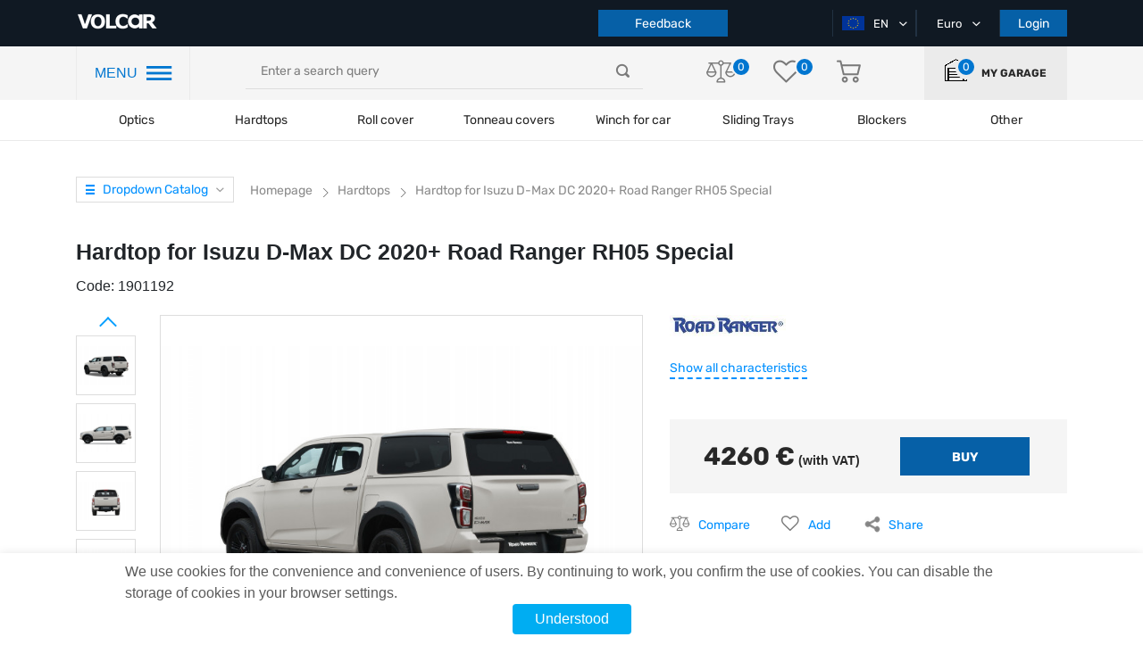

--- FILE ---
content_type: text/html; charset=UTF-8
request_url: https://volcar.eu/hardtop-pro-isuzu-d-max-dc-2020-road-ranger-rh05-special
body_size: 30963
content:
<!DOCTYPE html>
<html lang="en">

<head>

                <!-- Google Tag Manager -->
<script>(function(w,d,s,l,i){w[l]=w[l]||[];w[l].push({'gtm.start':
new Date().getTime(),event:'gtm.js'});var f=d.getElementsByTagName(s)[0],
j=d.createElement(s),dl=l!='dataLayer'?'&l='+l:'';j.async=true;j.src=
'https://www.googletagmanager.com/gtm.js?id='+i+dl;f.parentNode.insertBefore(j,f);
})(window,document,'script','dataLayer','GTM-TR6WJR3');</script>
<!-- End Google Tag Manager -->
        
    <title>Hardtop for Isuzu D-Max DC 2020+ Road Ranger RH05 Special - buy with delivery buy in Volcar online store</title>
    <meta charset="utf-8">
    <meta http-equiv="X-UA-Compatible" content="IE=edge">
    <meta name="viewport" content="width=device-width, initial-scale=1, maximum-scale=1, user-scalable=0">
    <meta name="csrf-token" content="LBKYggdiiF3K2J6hE7K5qDB6x0ET3FnhJJd2Reqb">
    <meta http-equiv="content-language" content="en">
    <meta name="facebook-domain-verification" content="2ivaywj6eh0gghocabnbazy6ff07k0" />
    
    

    <link rel="preload"  href="https://volcar.eu/themes/default/assets/css/shop.css?newcache08" as="style" onload="this.rel='stylesheet'"  onerror="this.rel='stylesheet'">
    <link rel="stylesheet" href="https://volcar.eu/themes/default/assets/css/shop.css?newcache08">

    <link rel="preload" href="https://volcar.eu/themes/default/assets/css/select2.min.css" as="style" onload="this.rel='stylesheet'">
    <link rel="stylesheet" href="https://volcar.eu/themes/default/assets/css/select2.min.css">

            <link rel="shortcut icon" sizes="16x16" href="https://volcar.eu/themes/default/assets/img/favicon.ico" type="image/x-icon" />
        <link rel="icon" sizes="16x16" href="https://volcar.eu/themes/default/assets/img/favicon.ico" type="image/x-icon" />
    
    <link rel="alternate" hreflang="en" href="https://volcar.eu/hardtop-pro-isuzu-d-max-dc-2020-road-ranger-rh05-special" />
<link rel="alternate" hreflang="pl" href="https://volcar.pl/hardtop-pro-isuzu-d-max-dc-2020-road-ranger-rh05-special" />
<link rel="alternate" hreflang="cz" href="https://volcar.cz/hardtop-pro-isuzu-d-max-dc-2020-road-ranger-rh05-special" />
<link rel="canonical" href="https://volcar.eu/hardtop-pro-isuzu-d-max-dc-2020-road-ranger-rh05-special">
<script type="application/ld+json">

[
    {
      "@context": "http://schema.org",
      "@type": "WebSite",
      "url": "https://volcar.eu",
      "potentialAction":
      {
          "@type": "SearchAction",
          "target": "https://volcar.eu/search?q={search_term_string}",
          "query-input": "required name=search_term_string"
      }
    },
    {
        "@context": "http://schema.org",
        "@type": "Organization",
        "url": "https://volcar.eu",
        "logo": "https://volcar.eu/themes/default/assets/img/logo.png",
        "name": "Tuning studio 4x4 for SUVs, pickups, crossovers - online spare parts store",
        "email": "office@volcar.cz",
        "address":
        {
            "@type": "PostalAddress",
            "streetAddress": "V korytech 2307/21 Praha 10 Záběhlice 10600",
            "addressLocality": "Praha"
        },
        "contactPoint": [{
            "@type": "ContactPoint",
            "telephone": "",
            "contactType": "customer service"
        },{
            "@type": "ContactPoint",
            "telephone": "",
            "contactType": "customer service"
       },{
            "@type": "ContactPoint",
            "telephone": "",
            "contactType": "customer service"
        }],
        "sameAs" : [
            "https://www.facebook.com/volcar.eu",
            "https://twitter.com/Volcar_eu",
            "https://www.youtube.com/channel/UCNpaEsH07PqPgVCMM1pdLJA",
            "https://www.instagram.com/volcareu/"
        ]
    },
    {
        "@context": "http://schema.org",
        "@type": "Store",
        "name": "Tuning studio 4x4 for SUVs, pickups, crossovers - online spare parts store",
        "image": "https://volcar.eu/themes/default/assets/img/logo.png",
        "openingHoursSpecification": [
            {
                "@type": "OpeningHoursSpecification",
                "dayOfWeek": [
                    "Monday",
                    "Tuesday",
                    "Wednesday",
                    "Thursday",
                    "Friday"
                ],
                "opens": "09:00",
                "closes": "18:00"
            },
          {
            "@type": "OpeningHoursSpecification",
            "dayOfWeek": [
                "Saturday"
            ],
            "opens": "09:00",
            "closes": "16:00"
            },
            {
            "@type": "OpeningHoursSpecification",
            "dayOfWeek": [
                "Sunday"
            ],
            "opens": "Outgoing",
            "closes": "Outgoing"
            }
        ],
        "telephone": "",
        "address": {
            "@type": "PostalAddress",
            "streetAddress": "V korytech 2307/21 Praha 10 Záběhlice 10600",
            "addressLocality": "Praha",
            "addressCountry": "Czech Republic"
        }
    }
]

</script>
        <meta name="description" content="Buy Hardtop for Isuzu D-Max DC 2020+ Road Ranger RH05 Special in the online store Hardtops. Fast delivery, price from the manufacturer. Detailed information on the website"/>
    <meta name="keywords" content=""/>
    <meta property="og:type" content="website" />


<meta property="og:title" content="Hardtop for Isuzu D-Max DC 2020+ Road Ranger RH05 Special" />


<meta property="og:url" content="https://volcar.eu/hardtop-pro-isuzu-d-max-dc-2020-road-ranger-rh05-special" />


<meta property="og:description" content="Buy Hardtop for Isuzu D-Max DC 2020+ Road Ranger RH05 Special in the online store Hardtops. Fast delivery, price from the manufacturer. Detailed information on the website" />

<meta property="article:author" content="https://www.facebook.com/volcar.eu/" />

<meta property="twitter:card" content="summary" />


<meta property="twitter:title" content="Hardtop for Isuzu D-Max DC 2020+ Road Ranger RH05 Special" />


<meta property="twitter:description" content="Buy Hardtop for Isuzu D-Max DC 2020+ Road Ranger RH05 Special in the online store Hardtops. Fast delivery, price from the manufacturer. Detailed information on the website" />


<meta property="og:image" content="https://volcar.eu/cache/large/product/13580/kung_na_isuzu_d_max_vid_2020_dc_rh05_special_road_ranger_1901192.jpg" />


<meta property="twitter:image" content="https://volcar.eu/cache/large/product/13580/kung_na_isuzu_d_max_vid_2020_dc_rh05_special_road_ranger_1901192.jpg" />

<meta property="og:publisher" content="https://www.facebook.com/volcar.eu/" />


<meta property="og:site_name" content="Tuning studio 4x4 for SUVs, pickups, crossovers - online parts store vnedorognik.ua" />

        <style>

    </style>
    <style>
    .videoContainer {
        position: relative;
        height: 0;
        padding-top: 56.25%;
        width: 80%;
        margin: 0 auto 30px;
    }
    .videoContainer iframe {
        position: absolute;
        top: 0;
        left: 0;
        border: 0;
        width: 100%;
        height: 100%;
    }
    .video-link {
        position: relative;
        top: 0;
        left: 0;
    }
    .video-link img.video-img{
        position: relative;
        top: 0;
        left: 0;
    }
    .video-link img.yt-img{
        position: absolute;
        width: 40px !important;
        height: 26px !important;
        top: -3px;
        left: 13px;
    }
    .review-images-wrap{
        margin-top: 15px;
    }
    .review-image, .review-images-wrap a.video-link.fancybox-gallery img{
        width: 70px;
        height: 70px;
        margin-right: 5px;
        border-radius: 3px;
    }
    .review-images-wrap .video-link img.yt-img{
        border: none;
        top: -7px;
        left: 10px;
    }
    @media (max-width: 768px) {
        .videoContainer {
            width: 100%;
        }
    }
</style>
    <link rel="stylesheet" href="https://cdn.jsdelivr.net/gh/fancyapps/fancybox@3.5.7/dist/jquery.fancybox.min.css" />

        <script src="https://www.google.com/recaptcha/api.js?onload=CaptchaCallback&render=explicit" async defer></script>
        <script type="text/javascript">
            // var WRA;
            // var WRC1;
            // var WRC2;
            var WRC
            var CaptchaCallback = function() {
                
                
                
                WRC = grecaptcha.render('RecaptchaComplaint', {'sitekey' : '6LfZZQclAAAAAOD4y7_xC5T879voVk28CpzQ1ksW'});
            };
        </script>

    

    
    
    <link rel="stylesheet" href="https://volcar.eu/final.css">

</head>

<body>

    


            <!-- Google Tag Manager (noscript) -->
<noscript><iframe src="https://www.googletagmanager.com/ns.html?id=GTM-TR6WJR3"
height="0" width="0" style="display:none;visibility:hidden"></iframe></noscript>
<!-- End Google Tag Manager (noscript) -->
    
    

    <div id="app">
            

            <header class="page_header">
        <div class="top_header">
            <div class="container">
                <div class="row">
                    <div class="col-lg-2 col-md-5 col-sm-5">
                                            <a href="https://volcar.eu" class="page_logo">
                            <img src="https://volcar.eu/themes/default/assets/img/logo.png" alt="logo">
                                                    </a>
                                            <div class="mobile-header-infoblock">
                            <div class="user-actions">
                                <div class="actions_wrapper">
                                    <a class="garage">
                                        <object>
                                            <a class="">
                                                <i class="icon-home"></i>

                                                <div class="action_number">
                                                    <span>0</span>
                                                </div>
                                            </a>
                                        </object>
                                    </a>
                                </div>
                            </div>
                        </div>
                    </div>
                    <div class="col-lg-6 order-sm-last mobile-hidden">
                        <div class="our_phones">
                            <div class="phone_container">
                                <!--<a href="tel:+380674308722" class="first-phone" data-phone="tel:+380674308722">
                                    <span class="icon-phone"></span>+38 067 430 87 22
                                </a>-->
                                <!-- <span class="icon-ar_down_white"></span> -->

                                <div class="hidden_phones">
                                    <!--<a href="tel:+380674308722" class="hidden-phone">
                                        <span class="icon-phone"></span>+38 067 430 87 22
                                    </a>
                                    <a href="tel:+380952888700">
                                        <span class="icon-phone"></span>+38 095 288 87 00
                                    </a>
                                    <a href="tel:+380443554066">
                                        <span class="icon-phone"></span>+38 044 355 40 66
                                    </a>-->
                                </div>
                            </div>
                            <!--<button class="button" id="call_me_back_btn">Call me back</button>-->
                            <button class="button" id="complaint_btn">Feedback</button>
                        </div>
                    </div>
                    <div class="col-lg-4 col-md-5 col-sm-5  order-lg-last">
                        <div class="box header_selects">
                                                        <div class="select_container">
                                <div class="active_item">
                                    <img class="country-flag" src="https://volcar.eu/themes/default/assets/img/flags/en.png" alt="en">
                                    <span>EN</span>
                                    <i class="icon-ar_down_white"></i>
                                </div>
                                                                <ul class="all_items">
                                                                                                                                                                                                                                                                                                                                                                                                            <li>
                                                                                <a href="https://volcar.eu/setlocale/pl">
                                            <img class="country-flag" src="https://volcar.eu/themes/default/assets/img/flags/pl.png" alt="pl">
                                            PL
                                        </a>
                                    </li>
                                                                                                                                                        <li>
                                                                                <a href="https://volcar.eu/setlocale/cz">
                                            <img class="country-flag" src="https://volcar.eu/themes/default/assets/img/flags/cz.png" alt="cz">
                                            CZ
                                        </a>
                                    </li>
                                                                    </ul>
                                                            </div>
                            <div class="select_container">
                                                                <div class="active_item">
                                    <span>Euro</span>
                                    <i class="icon-ar_down_white"></i>
                                </div>
                                <ul class="all_items">
                                                                                                                                                                                                                <li>
                                                <a href="https://volcar.eu/change-currency/usd">
                                                    USD
                                                </a>
                                            </li>
                                                                                                                                                                            <li>
                                                <a href="https://volcar.eu/change-currency/czk">
                                                    CZK
                                                </a>
                                            </li>
                                                                                                                                <li>
                                                <a href="https://volcar.eu/change-currency/pln">
                                                    PLN
                                                </a>
                                            </li>
                                                                                                            </ul>
                            </div>
                                                            <button class="button auth_btn">Login</button>
                                                    </div>
                    </div>
                </div>
            </div>
        </div>
        <div class="nav_header">
            <div class="container">
                <div class="row">
                    <div class="col-lg-2">
                        <div class="header_nav_container">
                            <span class="hnc-menu-title">MENU</span>
                            <span class="icon-nav_blue"></span>
                        </div>
                    </div>
                    <div class="col-lg-5 align-self-center">
                        <div class="search_form-wrapper">
                            <form role="search" action="https://volcar.eu/search" method="GET" style="display: inherit;" name="mainSearch">
                                <search-list placeholder="Enter a search query"></search-list>
                            </form>
                        </div>
                    </div>
                    <div class="col-lg-3 align-self-center">
                        <div class="user-actions">
                             <div class="actions_wrapper">
                                 <a href="https://volcar.eu/comparison">
                                     <i class="icon-libra"></i>

                                     <div class="action_number">
                                         <span>0</span>
                                     </div>
                                 </a>
                                 <a href="https://volcar.eu/customer/wishlist">
                                     <i class="icon-heart"></i>

                                     <div class="action_number">
                                        <span>0</span>
                                    </div>
                                 </a>
                                 <a href="https://volcar.eu/checkout/cart" class="basket">
                                     <i class="icon-basket"></i>

                                     
                                                                     </a>
                             </div>
                        </div>
                    </div>
                    <div class="col-lg-2  align-self-center">
                        <a class="user-actions garage">
                            <div class="actions_wrapper">
                                <object>
                                    <a class="">
                                        <i class="icon-home"></i>

                                        <div class="action_number">
                                            <span>0</span>
                                        </div>
                                    </a>
                                </object>
                            </div>
                            <label>My garage</label>
                        </a>
                    </div>
                </div>
            </div>
        </div>
        <div class="header_categories">
            <div class="container">
                <div class="row">
                    <div class="col-12">
                        <div class="category_section top-menu">
                            <ul class="header_categories-list category_wrap">
                                <span class="icon-nav_blue sticky-burger"></span>
                            <li class="category_item">
            
                        <a href="https://volcar.eu/svetlomety">Optics</a>
                    </li>
            <li class="category_item">
            
                        <a href="https://volcar.eu/hardtop">Hardtops</a>
                    </li>
            <li class="category_item">
            
                        <a href="https://volcar.eu/rolety">Roll cover</a>
                    </li>
            <li class="category_item">
            
                        <a href="https://volcar.eu/fullbox">Tonneau covers</a>
                    </li>
            <li class="category_item">
            
                        <a href="https://volcar.eu/navijky-na-auto">Winch for car</a>
                    </li>
            <li class="category_item">
            
                        <a href="https://volcar.eu/luggage-modules">Sliding Trays</a>
                    </li>
            <li class="category_item">
            
                        <span class="category_name">Blockers</span>
            <ul class="category_dropdown top-nav-sub-cat-icon">
                                                    <li>
                    <a class="top-nav-sub-cat" href="https://volcar.eu/benzinove">
                        <img data-src="https://volcar.eu/storage/category/408/jnCsvT3EiMK6zddwB11nlxpq4fJXO1Tvznn4Edoe.png" class="lazyload" alt="Logo"/>
                        <span>Petrol</span>
                    </a>
                </li>
                                                    <li>
                    <a class="top-nav-sub-cat" href="https://volcar.eu/elektricke">
                        <img data-src="https://volcar.eu/storage/category/409/PxFKZkYjtx7QufDwicCBaqPIgRkI75d0N4YdCgeV.png" class="lazyload" alt="Logo"/>
                        <span>Electric</span>
                    </a>
                </li>
                                                    <li>
                    <a class="top-nav-sub-cat" href="https://volcar.eu/pto-za-traktor">
                        <img data-src="https://volcar.eu/storage/category/410/nbxXKubEYEEOLkEwQz6jiKPpDuHlQyyetCyjaTls.png" class="lazyload" alt="Logo"/>
                        <span>PTO - for tractor</span>
                    </a>
                </li>
                                                    <li>
                    <a class="top-nav-sub-cat" href="https://volcar.eu/zapchastini">
                        <img data-src="https://volcar.eu/storage/category/412/SGuhV4PAW0UP5KBqPLzCJZehmCMrMg5bPJBPxKbJ.png" class="lazyload" alt="Logo"/>
                        <span>Spare parts</span>
                    </a>
                </li>
                                <div class="triangle"></div>
            </ul>
                    </li>
            <li class="category_item">
            
                        <span class="category_name">Other</span>
            <ul class="category_dropdown top-nav-sub-cat-icon">
                                                    <li>
                    <a class="top-nav-sub-cat" href="https://volcar.eu/portable-winches">
                        <img data-src="https://volcar.eu/storage/category/45/4HUO4mKROhMBBkgg5Bh1V20r9t2LySThYvugmlxo.png" class="lazyload" alt="Logo"/>
                        <span>Portable winches</span>
                    </a>
                </li>
                                                    <li>
                    <a class="top-nav-sub-cat" href="https://volcar.eu/ez-down">
                        <img data-src="https://volcar.eu/storage/category/103/k7RZX72KOUVZVDoCcRqw5PBzJAodJJsbfZnVWmRf.png" class="lazyload" alt="Logo"/>
                        <span>Tailgate shock absorbers</span>
                    </a>
                </li>
                                                    <li>
                    <a class="top-nav-sub-cat" href="https://volcar.eu/luggage-modules">
                        <img data-src="https://volcar.eu/storage/category/60/gP1Jyny1ziTEErv7zZzMYkB0pghUGzTFdL0wBimw.png" class="lazyload" alt="Logo"/>
                        <span>Sliding Trays</span>
                    </a>
                </li>
                                                    <li>
                    <a class="top-nav-sub-cat" href="https://volcar.eu/navijak-na-ctyrkolku">
                        <img data-src="https://volcar.eu/storage/category/42/skdwG024xOArDfDWUh6SvSducUU4Srr35EExtece.png" class="lazyload" alt="Logo"/>
                        <span>Winch for atv</span>
                    </a>
                </li>
                                                    <li>
                    <a class="top-nav-sub-cat" href="https://volcar.eu/rucni-navijak">
                        <img data-src="https://volcar.eu/storage/category/40/6BTQjXioAfJHi3OqiCTRgFCfy22dz11AqlRzEh5S.png" class="lazyload" alt="Logo"/>
                        <span>Manual winch</span>
                    </a>
                </li>
                                                    <li>
                    <a class="top-nav-sub-cat" href="https://volcar.eu/odpruzeni">
                        <img data-src="https://volcar.eu/storage/category/8/ftznULjdkDaLrfRzVj7GaRKxfoum1kqajU5yy0fF.png" class="lazyload" alt="Logo"/>
                        <span>Suspension</span>
                    </a>
                </li>
                                                    <li>
                    <a class="top-nav-sub-cat" href="https://volcar.eu/prislusenstvi">
                        <img data-src="https://volcar.eu/storage/category/121/As03bnTDRWWS18wgkW5GlG1ST4VqedOvuhLicpJi.png" class="lazyload" alt="Logo"/>
                        <span>Accessories</span>
                    </a>
                </li>
                                                    <li>
                    <a class="top-nav-sub-cat" href="https://volcar.eu/navijak-na-odtahovy-vuz">
                        <img data-src="https://volcar.eu/storage/category/44/aPmCjBQs6bxlpAC9aVkSB6gKghXdSOK3NxFMFe6p.png" class="lazyload" alt="Logo"/>
                        <span>Winch for tow truck</span>
                    </a>
                </li>
                                <div class="triangle"></div>
            </ul>
                    </li>
                                </ul>
                        </div>
                    </div>
                </div>
            </div>
        </div>

        <div class="mobile_navigation">

            <div class="top_header">

                <span class="icon-nav_blue"></span>

                <div class="user-actions">
                    <div class="actions_wrapper">

                    </div>
                </div>

            </div>

            <div class="mobile-header-infoblock mobile">
                <div class="our_phones_mobile">
                    <div class="phone_container">
                        <!--<a href="tel:+380674308722" class="first-phone" data-phone="tel:+380674308722">
                            <span class="icon-phone"></span>+38 067 430 87 22-->
                        </a>
                        <!-- <span class="icon-ar_down_white"></span> -->

                        <div class="hidden_phones">
                            <!--<a href="tel:+380674308722">
                                <span class="icon-phone"></span>+38 067 430 87 22
                            </a>
                            <a href="tel:+380952888700">
                                <span class="icon-phone"></span>+38 095 288 87 00
                            </a>
                            <a href="tel:+380445999059">
                                <span class="icon-phone"></span>+38 044 599 90 59
                            </a>-->
                        </div>
                    </div>
                    <!--<button class="button" id="call_me_back_mobile_btn">Call me back</button>-->
                    
                </div>
            </div>

        </div>


        <div class="popup_bg"></div>
                    <div class="popup_wrapper addcar">
    <span>There are no cars in the garage yet</span>
    <a class="button">Add car</a>
</div>        
        <div class="popup_wrapper newcar bubbles">
    <div class="container">
        <div class="row">
            <div class="col-12">
                <div class="page_filter">
                    <form method="post" action="https://volcar.eu/garage/add-car" name="add_auto" id="add_auto">
                        <input type="hidden" name="_token" value="LBKYggdiiF3K2J6hE7K5qDB6x0ET3FnhJJd2Reqb">
                    <div class="box filter_selects">
                                                <div class="add-car-popup-row">
                            <input type="text" name="add_vin" id="add_vin" class="add-vin-input" placeholder="VIN CODE" maxlength="17">
                        </div>
                            <div style="text-align: center; margin: -8px auto 5px;">or</div>
                                                                        <div class="add-car-popup-row" id="add_year_block">
                            <select name="add_year" id="add_year" class="ignore">
                                <option value="0">Year-label</option>
                                                                    <option value="2026">2026</option>
                                                                    <option value="2025">2025</option>
                                                                    <option value="2024">2024</option>
                                                                    <option value="2023">2023</option>
                                                                    <option value="2022">2022</option>
                                                                    <option value="2021">2021</option>
                                                                    <option value="2020">2020</option>
                                                                    <option value="2019">2019</option>
                                                                    <option value="2018">2018</option>
                                                                    <option value="2017">2017</option>
                                                                    <option value="2016">2016</option>
                                                                    <option value="2015">2015</option>
                                                                    <option value="2014">2014</option>
                                                                    <option value="2013">2013</option>
                                                                    <option value="2012">2012</option>
                                                                    <option value="2011">2011</option>
                                                                    <option value="2010">2010</option>
                                                                    <option value="2009">2009</option>
                                                                    <option value="2008">2008</option>
                                                                    <option value="2007">2007</option>
                                                                    <option value="2006">2006</option>
                                                                    <option value="2005">2005</option>
                                                                    <option value="2004">2004</option>
                                                                    <option value="2003">2003</option>
                                                                    <option value="2002">2002</option>
                                                                    <option value="2001">2001</option>
                                                                    <option value="2000">2000</option>
                                                                    <option value="1999">1999</option>
                                                                    <option value="1998">1998</option>
                                                                    <option value="1997">1997</option>
                                                                    <option value="1996">1996</option>
                                                                    <option value="1995">1995</option>
                                                                    <option value="1994">1994</option>
                                                                    <option value="1993">1993</option>
                                                                    <option value="1992">1992</option>
                                                                    <option value="1991">1991</option>
                                                                    <option value="1990">1990</option>
                                                                    <option value="1989">1989</option>
                                                                    <option value="1988">1988</option>
                                                                    <option value="1987">1987</option>
                                                                    <option value="1986">1986</option>
                                                                    <option value="1985">1985</option>
                                                                    <option value="1984">1984</option>
                                                                    <option value="1983">1983</option>
                                                                    <option value="1982">1982</option>
                                                                    <option value="1981">1981</option>
                                                                    <option value="1980">1980</option>
                                                                    <option value="1979">1979</option>
                                                                    <option value="1978">1978</option>
                                                                    <option value="1977">1977</option>
                                                                    <option value="1976">1976</option>
                                                                    <option value="1975">1975</option>
                                                                    <option value="1974">1974</option>
                                                                    <option value="1973">1973</option>
                                                                    <option value="1972">1972</option>
                                                                    <option value="1971">1971</option>
                                                                    <option value="1970">1970</option>
                                ;
                            </select>
                        </div>
                        <div class="add-car-popup-row" id="add_brand_block">
                            <select name="add_brand" id="add_brand" class="ignore js-data-example-ajax" disabled="disabled">
                                <option value="0">Car brand</option>
                            </select>
                        </div>
                    </div>

                    <div class="box filter_selects">
                        <div class="add-car-popup-row" id="add_model_block">
                            <select name="add_model" id="add_model" class="ignore js-data-example-ajax" disabled="disabled">
                                <option value="0">Model-label</option>
                            </select>
                        </div>
                        <span class="toggle-acpr">Additional-params <span class="toggle-acpr-triangle"></span></span>
                        <div class="add-car-popup-row acpr-hidden" id="add_body_type_block">
                            <select name="add_body_type" id="add_body_type" class="ignore js-data-example-ajax" disabled="disabled">
                                <option value="0">Body Type</option>
                            </select>
                        </div>
                        <div class="add-car-popup-row acpr-hidden" id="add_gear_block">
                            <select name="add_gear" id="add_gear" class="ignore js-data-example-ajax" disabled="disabled">
                                <option value="0">Gearbox type</option>
                            </select>
                        </div>
                    </div>

                    <div class="box filter_selects">
                        <div class="add-car-popup-row acpr-hidden" id="add_drive_type_block">
                            <select name="add_drive_type" id="add_drive_type" class="ignore js-data-example-ajax" disabled="disabled">
                                <option value="0">Drive</option>
                            </select>
                        </div>
                        <div class="add-car-popup-row acpr-hidden" id="add_fuel_type_block">
                            <select name="add_fuel_type" id="add_fuel_type" class="ignore js-data-example-ajax" disabled="disabled">
                                <option value="0">Fuel type</option>
                            </select>
                        </div>
                        <div class="add-car-popup-row acpr-hidden" id="add_capacity_block">
                            <select name="add_capacity" id="add_capacity" class="ignore js-data-example-ajax" disabled="disabled">
                                <option value="0">Engine capacity</option>
                            </select>
                        </div>
                    </div>

                        <button class="button" id="add_auto_btn">Add</button>
                    </form>
                </div>
            </div>
        </div>
    </div>
</div>


        <div class="popup_wrapper auth_form">
    <div class="close_popup" onclick="clearRegisterErrors();" style="background-color: #fff; padding: 5px;">Close <span class="icon-close_popup"></span></div>
    <div class="tabs auth_tabs" style="width: 100%;">
        <ul class="tabs__caption">
            <li id="auth_form_signup_caption" class="">Register</li>
            <li id="auth_form_login_caption" class="active">Login</li>
        </ul>

        <div class="alert alert-danger print-error-msg" style="display:none; margin: 0 60px 25px; padding: 10px; font-size: 14px;">
            <ul style="margin-bottom: 0; width: auto;"></ul>
        </div>

        <div class="tabs__content" id="auth_form_signup">

            <form class="auth_form register_form" method="post" name="signup_form" action="https://volcar.eu/customer/register" @submit.prevent="onSubmit">
                <input type="hidden" name="_token" value="LBKYggdiiF3K2J6hE7K5qDB6x0ET3FnhJJd2Reqb">                <div class="form_field">
                    <input type="first_name" name="first_name" maxlength="25" placeholder="Name" required >
                </div>
                <div class="form_field">
                    <input type="last_name" name="last_name" maxlength="25" placeholder="Last Name" required >
                </div>
                <div class="form_field">
                    <input type="email" name="email" maxlength="30" placeholder="Email" required >
                </div>
                <div class="form_field">
                    <input type="password" name="password" maxlength="25" required placeholder="Password" >
                </div>
                <div class="form_field">
                    <input type="password" name="password_confirmation" maxlength="25" required placeholder="Confirm Password" >
                </div>
                                <button style="margin-bottom: 25px;" type="submit" class="button" onclick="checkRegisterForm();return false;">Register</button>
            </form>
                    </div>
        <div class="tabs__content active" id="auth_form_login">
            <form class="auth_form login_form" method="post" name="login_form" action="{--><!--{ route('customer.session.create') }}">
                <input type="hidden" name="_token" value="LBKYggdiiF3K2J6hE7K5qDB6x0ET3FnhJJd2Reqb">                <div class="form_field">
                    <input type="email" name="email" maxlength="30" required placeholder="Email" >
                </div>
                <div class="form_field">
                    <input type="password" name="password" maxlength="25" required placeholder="Password" >
                </div>
                <button type="submit" class="button" onclick="checkAuthForm();return false;">Login</button>
                <br>
                <a href="https://volcar.eu/customer/forgot-password" class="forgot_password">Forgot password?</a>
            </form>
            <div class="social_register">
                <span>or log in with</span>
                <div class="button_wrapper">

                    <a href="https://volcar.eu/socialite/redirect/google" class="soc_btn g_plus"><span class="icon-google-plus-symbol"></span>Google</a>
                </div>
            </div>
        </div>
    </div>

</div>


        <div class="left-panel">

    <div class="pannel_wrapper">
        <div class="close_panel"></div>

        <div class="panel_overflow">
            <div class="main_panel">
                <div class="mobile">
                    <div class="our_phones">
                        <div class="phone_container">
                            <!--<a href="tel:+380674308722" class="first-phone" data-phone="tel:+380674308722">
                                <span class="icon-phone"></span>+38 067 430 87 22
                            </a>-->
                            <!-- <span class="icon-ar_down_white"></span> -->

                            <div class="hidden_phones">
                                <!--<a href="tel:+380674308722" class="hidden-phone">
                                    <span class="icon-phone"></span>+38 067 430 87 22
                                </a>
                                <a href="tel:+380952888700">
                                    <span class="icon-phone"></span>+38 095 288 87 00
                                </a>
                                <a href="tel:+380443554066">
                                    <span class="icon-phone"></span>+38 044 355 40 66
                                </a>-->
                            </div>
                        </div>
                        <div style="display: flex; justify-content: space-between; width: 100%;">
                            <button class="button lp-calls" id="complaint_mobile_btn">Feedback</button>
                            <!--<button class="button lp-calls" id="call_me_back_btn">Call back</button>-->
                        </div>
                    </div>
                    <a class="user-actions garage" style="height: auto;">
                                                <div class="actions_wrapper">
                            <object>
                                <a class="">
                                    <i class="icon-home"></i>

                                    <div class="action_number">
                                        <span>0</span>
                                    </div>
                                </a>
                            </object>
                        </div>
                        <label>My garage</label>
                    </a>
                </div>

                <span class="block_title">Categories</span>

                <ul class="categories_navigation">
                                                                        <li select_cat="svetlomety">
                                <a href="https://volcar.eu/svetlomety"
                                   style="display: flex; align-items: center; color: #282828">
                                    <div class="img_wrap">
                                        <img src="https://volcar.eu/storage/category/5/PARuvRUgmi4JuJmVTZBmRGD1FcypgPWKCXf1NCLq.png" alt="">
                                    </div> Optics
                                </a>
                            </li>
                                                                                                <li select_cat="hardtop">
                                <a href="https://volcar.eu/hardtop"
                                   style="display: flex; align-items: center; color: #282828">
                                    <div class="img_wrap">
                                        <img src="https://volcar.eu/storage/category/34/jRia1YXFDCIs3aojNzvXNRB46M9qdsOodgZ9i9xQ.png" alt="">
                                    </div> Hardtops
                                </a>
                            </li>
                                                                                                <li select_cat="rolety">
                                <a href="https://volcar.eu/rolety"
                                   style="display: flex; align-items: center; color: #282828">
                                    <div class="img_wrap">
                                        <img src="https://volcar.eu/storage/category/35/EkdftUgRRjjeGFMeiLaIFqE44ggmhbnNHKFySgSs.png" alt="">
                                    </div> Roll cover
                                </a>
                            </li>
                                                                                                <li select_cat="fullbox">
                                <a href="https://volcar.eu/fullbox"
                                   style="display: flex; align-items: center; color: #282828">
                                    <div class="img_wrap">
                                        <img src="https://volcar.eu/storage/category/37/ePyu2hL9lroCa965hhpheLVxKxPonByo3ZkAyFNb.png" alt="">
                                    </div> Tonneau covers
                                </a>
                            </li>
                                                                                                <li select_cat="navijky-na-auto">
                                <a href="https://volcar.eu/navijky-na-auto"
                                   style="display: flex; align-items: center; color: #282828">
                                    <div class="img_wrap">
                                        <img src="https://volcar.eu/storage/category/41/qGPNauQlYeOZIykZytStMo4UKhQUjYFXcF21F6z6.png" alt="">
                                    </div> Winch for car
                                </a>
                            </li>
                                                                                                <li select_cat="luggage-modules">
                                <a href="https://volcar.eu/luggage-modules"
                                   style="display: flex; align-items: center; color: #282828">
                                    <div class="img_wrap">
                                        <img src="https://volcar.eu/storage/category/60/gP1Jyny1ziTEErv7zZzMYkB0pghUGzTFdL0wBimw.png" alt="">
                                    </div> Sliding Trays
                                </a>
                            </li>
                                                                                                <li select_cat="spalikovace">
                                <div class="img_wrap">
                                    <img src="https://volcar.eu/storage/category/407/nJl4lqVfLIPGhv6G4dAf8LilhL1UTjwoHNhIp3ab.png" alt="">
                                </div> Blockers
                            </li>
                                                                                                <li select_cat="other">
                                <div class="img_wrap">
                                    <img src="https://volcar.eu/storage/category/403/wK8v5YuW7OQPhMfCZFQ0kAnZTL287dQoeAWpnDBf.png" alt="">
                                </div> Other
                            </li>
                                                            </ul>

                <span class="static_navigation_header">Information</span>
                <ul class="static_navigation">
                    <li>
                        <a href="https://volcar.eu/blog">
                            <img src="https://volcar.eu/themes/default/assets/img/left-menu-icons/icons8-blog-blue.png" class="left-menu-icon" alt="Blog"/>
                            VOLCAR BLOG
                        </a>
                    </li>
                    <li>
                                                <a  class="auth_btn" style="cursor: pointer; width: 100%;">
                            <img src="https://volcar.eu/themes/default/assets/img/left-menu-icons/icons8-blog.png" class="left-menu-icon" alt="My Blog"/>
                            My Blog
                        </a>
                    </li>
                                        <li>
                        <a href="https://volcar.eu/gallery">
                            <img src="https://volcar.eu/themes/default/assets/img/left-menu-icons/icons8-photos.png" class="left-menu-icon" alt="Gallery"/>
                            Gallery
                        </a>
                    </li>
                    <li>
                        <a href="https://volcar.eu/tuning-atelye">
                            <img src="https://volcar.eu/themes/default/assets/img/left-menu-icons/icons8-auto.png" class="left-menu-icon" alt="Tuning"/>
                            Tuning Studio
                        </a>
                    </li>
                    <li>
                        <a href="https://volcar.eu/articles">
                            <img src="https://volcar.eu/themes/default/assets/img/left-menu-icons/icons8-news.png" class="left-menu-icon" alt="Articles"/>
                            Articles
                        </a>
                    </li>
                    <li>
                        <a href="https://volcar.eu/videoblog">
                            <img src="https://volcar.eu/themes/default/assets/img/left-menu-icons/icons8-videos.png" class="left-menu-icon" alt="Video Blog"/>
                            Video Blog
                        </a>
                    </li>
                                                        </ul>

                <span class="static_navigation_header">Buyers</span>
                <ul class="static_navigation">
                    <li>
                        <a href="https://volcar.eu/sales">
                            <img src="https://volcar.eu/themes/default/assets/img/left-menu-icons/icons8-sale.png" class="left-menu-icon" alt="Sale"/>
                            PROMOTIONS
                        </a>
                    </li>
                    <li>
                        <a href="https://volcar.eu/brands">
                            <img src="https://volcar.eu/themes/default/assets/img/left-menu-icons/icons8-users.png" class="left-menu-icon" alt="Brands"/>
                            Manufacturers
                        </a>
                    </li>
                                                                                                                        <li>
                                <a href="https://volcar.eu/info/delivery">
                                                                            <img src="https://volcar.eu/themes/default/assets/img/left-menu-icons/icons8-delivery.png" class="left-menu-icon" alt="Delivery"/>
                                                                        Delivery
                                </a>
                            </li>
                                                                                <li>
                                <a href="https://volcar.eu/info/payment">
                                                                            <img src="https://volcar.eu/themes/default/assets/img/left-menu-icons/icons8-money.png" class="left-menu-icon" alt="Payment"/>
                                                                        Payment
                                </a>
                            </li>
                                                                                <li>
                                <a href="https://volcar.eu/info/returns">
                                                                            <img src="https://volcar.eu/themes/default/assets/img/left-menu-icons/icon_back.png" class="left-menu-icon" alt="Returns"/>
                                                                        Returns
                                </a>
                            </li>
                                                                <li>
                        <a href="https://volcar.eu/shop/reviews">
                            <img src="https://volcar.eu/themes/default/assets/img/left-menu-icons/icons8-star.png" class="left-menu-icon" alt="Brands"/>
                            Reviews
                        </a>
                    </li>
                </ul>

                <span class="static_navigation_header">Company</span>
                <ul class="static_navigation">
                    <li>
                        <a href="https://volcar.eu/o-nas">
                            <img src="https://volcar.eu/themes/default/assets/img/left-menu-icons/icons8-company.png" class="left-menu-icon" alt="About"/>
                            ABOUT US
                        </a>
                    </li>
                    <li>
                        <a href="https://volcar.eu/contacts">
                            <img src="https://volcar.eu/themes/default/assets/img/left-menu-icons/icons8-phone.png" class="left-menu-icon" alt="Contacts"/>
                            Contacts
                        </a>
                    </li>
                                                        </ul>

            </div>
                            <div class="categories_panel" id="cat_panel_spalikovace">
                    <div class="category_menu-header">
                        <span class="back_to_menu">Назад</span>
                        <div class="category_name">Blockers</div>
                    </div>

                    <div class="category_selected" style="overflow: hidden;">
                        <ul>
                                                            <li>
                                    <a href="https://volcar.eu/benzinove" class="inner_category">
                                        <div class="img_wrap">
                                            <img data-src="https://volcar.eu/storage/category/408/jnCsvT3EiMK6zddwB11nlxpq4fJXO1Tvznn4Edoe.png" class="lazyload" alt="" />
                                        </div>
                                        Petrol
                                    </a>
                                </li>
                                                            <li>
                                    <a href="https://volcar.eu/elektricke" class="inner_category">
                                        <div class="img_wrap">
                                            <img data-src="https://volcar.eu/storage/category/409/PxFKZkYjtx7QufDwicCBaqPIgRkI75d0N4YdCgeV.png" class="lazyload" alt="" />
                                        </div>
                                        Electric
                                    </a>
                                </li>
                                                            <li>
                                    <a href="https://volcar.eu/pto-za-traktor" class="inner_category">
                                        <div class="img_wrap">
                                            <img data-src="https://volcar.eu/storage/category/410/nbxXKubEYEEOLkEwQz6jiKPpDuHlQyyetCyjaTls.png" class="lazyload" alt="" />
                                        </div>
                                        PTO - for tractor
                                    </a>
                                </li>
                                                            <li>
                                    <a href="https://volcar.eu/zapchastini" class="inner_category">
                                        <div class="img_wrap">
                                            <img data-src="https://volcar.eu/storage/category/412/SGuhV4PAW0UP5KBqPLzCJZehmCMrMg5bPJBPxKbJ.png" class="lazyload" alt="" />
                                        </div>
                                        Spare parts
                                    </a>
                                </li>
                                                    </ul>
                    </div>
                </div>
                            <div class="categories_panel" id="cat_panel_other">
                    <div class="category_menu-header">
                        <span class="back_to_menu">Назад</span>
                        <div class="category_name">Other</div>
                    </div>

                    <div class="category_selected" style="overflow: hidden;">
                        <ul>
                                                            <li>
                                    <a href="https://volcar.eu/portable-winches" class="inner_category">
                                        <div class="img_wrap">
                                            <img data-src="https://volcar.eu/storage/category/45/4HUO4mKROhMBBkgg5Bh1V20r9t2LySThYvugmlxo.png" class="lazyload" alt="" />
                                        </div>
                                        Portable winches
                                    </a>
                                </li>
                                                            <li>
                                    <a href="https://volcar.eu/ez-down" class="inner_category">
                                        <div class="img_wrap">
                                            <img data-src="https://volcar.eu/storage/category/103/k7RZX72KOUVZVDoCcRqw5PBzJAodJJsbfZnVWmRf.png" class="lazyload" alt="" />
                                        </div>
                                        Tailgate shock absorbers
                                    </a>
                                </li>
                                                            <li>
                                    <a href="https://volcar.eu/navijak-na-ctyrkolku" class="inner_category">
                                        <div class="img_wrap">
                                            <img data-src="https://volcar.eu/storage/category/42/skdwG024xOArDfDWUh6SvSducUU4Srr35EExtece.png" class="lazyload" alt="" />
                                        </div>
                                        Winch for atv
                                    </a>
                                </li>
                                                            <li>
                                    <a href="https://volcar.eu/rucni-navijak" class="inner_category">
                                        <div class="img_wrap">
                                            <img data-src="https://volcar.eu/storage/category/40/6BTQjXioAfJHi3OqiCTRgFCfy22dz11AqlRzEh5S.png" class="lazyload" alt="" />
                                        </div>
                                        Manual winch
                                    </a>
                                </li>
                                                            <li>
                                    <a href="https://volcar.eu/odpruzeni" class="inner_category">
                                        <div class="img_wrap">
                                            <img data-src="https://volcar.eu/storage/category/8/ftznULjdkDaLrfRzVj7GaRKxfoum1kqajU5yy0fF.png" class="lazyload" alt="" />
                                        </div>
                                        Suspension
                                    </a>
                                </li>
                                                            <li>
                                    <a href="https://volcar.eu/prislusenstvi" class="inner_category">
                                        <div class="img_wrap">
                                            <img data-src="https://volcar.eu/storage/category/121/As03bnTDRWWS18wgkW5GlG1ST4VqedOvuhLicpJi.png" class="lazyload" alt="" />
                                        </div>
                                        Accessories
                                    </a>
                                </li>
                                                            <li>
                                    <a href="https://volcar.eu/navijak-na-odtahovy-vuz" class="inner_category">
                                        <div class="img_wrap">
                                            <img data-src="https://volcar.eu/storage/category/44/aPmCjBQs6bxlpAC9aVkSB6gKghXdSOK3NxFMFe6p.png" class="lazyload" alt="" />
                                        </div>
                                        Winch for tow truck
                                    </a>
                                </li>
                                                    </ul>
                    </div>
                </div>
                    </div>
    </div>

</div>
        <div class="popup_wrapper auth_form call_me_back">
    <div class="close_popup">Close <span class="icon-close_popup"></span></div>
    <div class="tabs auth_tabs" style="margin-bottom: 25px;">
        <ul class="tabs__caption">
            <li id="call_me_back_caption" class="active">Call me back</li>
        </ul>

        <div style="display: none; padding: 0 60px 0 35px; font-size: 13px;" id="call_form_errors">
            <ul></ul>
        </div>

        <div class="tabs__content active" id="call_me_back">
            <form id="call_form" novalidate="true" class="auth_form login_form call_me_back_form" method="post" name="call_me_back_form" action="https://volcar.eu/shop/call-me-back" style="border-bottom: none;">
                <input type="hidden" name="_token" value="LBKYggdiiF3K2J6hE7K5qDB6x0ET3FnhJJd2Reqb">
                <div class="form_field">
                    <input type="text" id="call_name" name="name" required placeholder="Name" >
                </div>
                <div class="form_field">
                    <input type="text" id="call_phone" name="phone" required placeholder="Phone in format:+38 (XXX) XXX-XX-XX" >
                </div>
                <button type="submit" id="cmb_btn" onclick="checkCallForm(); return false;" class="button">Order Call</button>
            </form>
        </div>
        <div class="tabs__content active" id="cmb_success" style="display: none;">
            <div style="font-size: 14px; margin: 15px 0; padding: 0 25px; text-align: center;">
                 Message fixed. Wait for the call. 
            </div>
        </div>
    </div>
</div>


        <div class="popup_wrapper auth_form complaint_form">
    <div class="close_popup">Close <span class="icon-close_popup"></span></div>
    <div class="tabs auth_tabs" style="margin-bottom: 25px; width: 100%;">
        <ul class="tabs__caption">
            <li id="call_me_back_caption" class="active">Feedback</li>
        </ul>

        <div style="display: none; padding: 0 60px 0 35px; font-size: 13px;" id="complaint_form_errors">
            <ul></ul>
        </div>

        <div class="tabs__content active" id="complaint">
            <form id="complaint_form" novalidate="true" class="auth_form login_form call_me_back_form" method="post" name="call_me_back_form" action="https://volcar.eu/shop/call-me-back" style="border-bottom: none;">
                <input type="hidden" name="_token" value="LBKYggdiiF3K2J6hE7K5qDB6x0ET3FnhJJd2Reqb">
                <div class="form_field">
                    <input type="text" id="complaint_name" name="name" required placeholder="Name *" >
                </div>
                <div class="form_field">
                    <input type="email" id="complaint_email" name="email" required placeholder="Email *" >
                </div>
                <div class="form_field">
                    <input type="text" id="complaint_phone" name="phone" required placeholder="Phone *" >
                </div>
                <div class="form_field">
                    <textarea id="complaint_comment" name="comment" placeholder="Message *" required></textarea>
                </div>
                <div class="form_field recaptcha-block">
                    <div class="g-recaptcha" data-sitekey="6LfZZQclAAAAAOD4y7_xC5T879voVk28CpzQ1ksW"></div>
                    <div id="RecaptchaComplaint"></div>
                </div>
                <button type="submit" id="complaint_btn_submit" onclick="checkComplaintForm(); return false;" class="button">Feedback</button>
            </form>
        </div>
        <div class="tabs__content active" id="complaint_success" style="display: none;">
            <div style="font-size: 14px; margin: 15px 0; padding: 0 25px; text-align: center;">
                Complaint fixed. Wait for the call. 
            </div>
        </div>
    </div>
</div>


        <div class="cookie-consent">
    <div class="cookie-consent-content">
        <div class="cookie-consent-title">
            We use cookies for the convenience and convenience of users. By continuing to work, you confirm the use of cookies. You can disable the storage of cookies in your browser settings. 
        </div>
        <div class="cookie-consent-accept-button" onclick="acceptCookieConsent()">Understood</div>
    </div>
</div>

    </header>
            
        <flash-wrapper ref='flashes'></flash-wrapper>


            

                

                <main class="main product" itemscope itemtype="http://schema.org/Product">
    <!--this_is_product-->

        <div class="container">

            <div class="row">

                <div class="col-12">

                    <div class="catalog_wrapper">

                        <div class="catalog_menu mobile-hidden">

                            <div class="catalog_button" style="min-width: 170px;">
                                <span class="icon-small_menu"></span>
                                <span class="name">Dropdown Catalog</span>
                                <span class="icon-ar_down_white"></span>
                            </div>

                            <ul class="first-level">
                                                                    <li>
                                        <a href="https://volcar.eu/svetlomety">Optics</a>
                                                                            </li>
                                                                    <li>
                                        <a href="https://volcar.eu/hardtop">Hardtops</a>
                                                                            </li>
                                                                    <li>
                                        <a href="https://volcar.eu/rolety">Roll cover</a>
                                                                            </li>
                                                                    <li>
                                        <a href="https://volcar.eu/fullbox">Tonneau covers</a>
                                                                            </li>
                                                                    <li>
                                        <a href="https://volcar.eu/navijky-na-auto">Winch for car</a>
                                                                            </li>
                                                                    <li>
                                        <a href="https://volcar.eu/luggage-modules">Sliding Trays</a>
                                                                            </li>
                                                                    <li>
                                        <a href="https://volcar.eu/spalikovace">Blockers</a>
                                                                                <ul class="second-level">
                                                                                                                                        <li>
                                                <a href="https://volcar.eu/benzinove">Petrol</a>
                                                                                            </li>
                                                                                                                                        <li>
                                                <a href="https://volcar.eu/elektricke">Electric</a>
                                                                                            </li>
                                                                                                                                        <li>
                                                <a href="https://volcar.eu/pto-za-traktor">PTO - for tractor</a>
                                                                                            </li>
                                                                                                                                        <li>
                                                <a href="https://volcar.eu/zapchastini">Spare parts</a>
                                                                                            </li>
                                                                                    </ul>
                                                                            </li>
                                                                    <li>
                                        <a href="https://volcar.eu/other">Other</a>
                                                                                <ul class="second-level">
                                                                                                                                        <li>
                                                <a href="https://volcar.eu/portable-winches">Portable winches</a>
                                                                                            </li>
                                                                                                                                        <li>
                                                <a href="https://volcar.eu/ez-down">Tailgate shock absorbers</a>
                                                                                            </li>
                                                                                                                                        <li>
                                                <a href="https://volcar.eu/navijak-na-ctyrkolku">Winch for atv</a>
                                                                                            </li>
                                                                                                                                        <li>
                                                <a href="https://volcar.eu/rucni-navijak">Manual winch</a>
                                                                                            </li>
                                                                                                                                        <li>
                                                <a href="https://volcar.eu/odpruzeni">Suspension</a>
                                                                                                <ul class="third-level">
                                                                                                                                                                <li>
                                                        <a href="https://volcar.eu/tlumice-perovani">Shock absorbers</a>
                                                    </li>
                                                                                                                                                                <li>
                                                        <a href="https://volcar.eu/tlumice-predni">Front Shock Absorbers</a>
                                                    </li>
                                                                                                                                                                <li>
                                                        <a href="https://volcar.eu/tlumic-rizeni">Steering dampers</a>
                                                    </li>
                                                                                                                                                                <li>
                                                        <a href="https://volcar.eu/pruziny">Springs</a>
                                                    </li>
                                                                                                                                                                <li>
                                                        <a href="https://volcar.eu/listove-pera">Leaf springs</a>
                                                    </li>
                                                                                                                                                                <li>
                                                        <a href="https://volcar.eu/prislusenstvi-k-podvozku">Greasable Shackles, Pins &amp; U-Bolts</a>
                                                    </li>
                                                                                                                                                                <li>
                                                        <a href="https://volcar.eu/pouzdra-a-dalsi">Silent blocks and others</a>
                                                    </li>
                                                                                                                                                                <li>
                                                        <a href="https://volcar.eu/torsion-bars">Torsion bars</a>
                                                    </li>
                                                                                                    </ul>
                                                                                            </li>
                                                                                                                                        <li>
                                                <a href="https://volcar.eu/prislusenstvi">Accessories</a>
                                                                                                <ul class="third-level">
                                                                                                                                                                <li>
                                                        <a href="https://volcar.eu/popruhy">Belts</a>
                                                    </li>
                                                                                                                                                                <li>
                                                        <a href="https://volcar.eu/kladka">Pulley blocks</a>
                                                    </li>
                                                                                                                                                                <li>
                                                        <a href="https://volcar.eu/hacky">Hooks</a>
                                                    </li>
                                                                                                                                                                <li>
                                                        <a href="https://volcar.eu/piskove-stopy">Sand trucks</a>
                                                    </li>
                                                                                                                                                                <li>
                                                        <a href="https://volcar.eu/sady-vybaveni">Equipment kits</a>
                                                    </li>
                                                                                                                                                                <li>
                                                        <a href="https://volcar.eu/jednotny">Uniform</a>
                                                    </li>
                                                                                                                                                                <li>
                                                        <a href="https://volcar.eu/obrazky-pro-dotaz">Recovery damper</a>
                                                    </li>
                                                                                                                                                                <li>
                                                        <a href="https://volcar.eu/lana-pro-navijaky">Winch ropes</a>
                                                    </li>
                                                                                                                                                                <li>
                                                        <a href="https://volcar.eu/trmeny">Shackles</a>
                                                    </li>
                                                                                                    </ul>
                                                                                            </li>
                                                                                                                                        <li>
                                                <a href="https://volcar.eu/navijak-na-odtahovy-vuz">Winch for tow truck</a>
                                                                                            </li>
                                                                                    </ul>
                                                                            </li>
                                                            </ul>

                        </div>

                        
                        
                        <ul class="breadcrumb not-mobile" itemscope itemtype="https://schema.org/BreadcrumbList">
                            <li itemprop="itemListElement" itemscope itemtype="https://schema.org/ListItem">
                                <meta itemprop="position" content="1" />
                                <a itemprop="item"  href="https://volcar.eu">
                                    <span itemprop="name">Homepage</span>
                                </a>
                            </li>
                                                                                                                                                                                                                                                                                            <li itemprop="itemListElement" itemscope itemtype="https://schema.org/ListItem">
                                            <meta itemprop="position" content="2" />
                                            <a itemprop="item"  href="https://volcar.eu/hardtop">
                                                <span itemprop="name">Hardtops</span>
                                            </a>
                                        </li>
                                                                                                                                                    
                                                        <li itemprop="itemListElement" itemscope itemtype="https://schema.org/ListItem">
                                <meta itemprop="position" content="3" />
                                    <span itemprop="name">Hardtop for Isuzu D-Max DC 2020+ Road Ranger RH05 Special</span>
                            </li>
                                                    </ul>

                        <div class="mobile-breadcrumb">
        <div class="mobile-insidescroll">
                                                <a href="https://volcar.eu">Homepage</a>
                                
                    
                
                                                <a href="https://volcar.eu/hardtop">Hardtops</a>
                                
                    
                
                                                <span itemprop="name">Hardtop for Isuzu D-Max DC 2020+ Road Ranger RH05 Special</span>
                                
                    
                
                    </div>
    </div>


    

                    </div>

                    <div class="mobile-item-title-block">
                        <h1 class="title" itemprop="name">
                            Hardtop for Isuzu D-Max DC 2020+ Road Ranger RH05 Special
                        </h1>

                        <div class="product_id">
                            <span>Code: <span itemprop="sku">1901192</span></span>
                            <div class="rating_container">
                                                            </div>
                        </div>
                    </div>

                </div>

            </div>

            <div class="row product_item_row">
                <div class="col-lg-7">

                    <div class="product_view">

                        

                            <div class="block-prev-button">
                           <button class="slick_second-prev slick-arrow" aria-label="Prev" type="button" aria-disabled="false">Prev</button>
                           </div>
                        <div class="product_slider">
                                                           <div class="slider_item">
                                    <img src="https://volcar.eu/cache/large/product/13580/kung_na_isuzu_d_max_vid_2020_dc_rh05_special_road_ranger_1901192.jpg" class="product-photo lazyload" alt="Buy Hardtop for Isuzu D-Max DC 2020+ Road Ranger RH05 Special" title="Hardtop for Isuzu D-Max DC 2020+ Road Ranger RH05 Special price reviews" id="pimg_1">
                                </div>

                               
                                                                                                                
                               
                                                            <div class="slider_item">
                                    <img src="https://volcar.eu/cache/large/product/13580/kung_na_isuzu_d_max_vid_2020_dc_rh05_special_road_ranger_1901192_1.jpg" class="product-photo lazyload" alt="Buy Hardtop for Isuzu D-Max DC 2020+ Road Ranger RH05 Special" title="Hardtop for Isuzu D-Max DC 2020+ Road Ranger RH05 Special price reviews" id="pimg_2">
                                </div>

                               
                                                            <div class="slider_item">
                                    <img src="https://volcar.eu/cache/large/product/13580/kung_na_isuzu_d_max_vid_2020_dc_rh05_special_road_ranger_1901192_2.jpg" class="product-photo lazyload" alt="Buy Hardtop for Isuzu D-Max DC 2020+ Road Ranger RH05 Special" title="Hardtop for Isuzu D-Max DC 2020+ Road Ranger RH05 Special price reviews" id="pimg_3">
                                </div>

                               
                                                            <div class="slider_item">
                                    <img src="https://volcar.eu/cache/large/product/13580/kung_na_isuzu_d_max_vid_2020_dc_rh05_special_road_ranger_1901192_3.jpg" class="product-photo lazyload" alt="Buy Hardtop for Isuzu D-Max DC 2020+ Road Ranger RH05 Special" title="Hardtop for Isuzu D-Max DC 2020+ Road Ranger RH05 Special price reviews" id="pimg_4">
                                </div>

                               
                                                            <div class="slider_item">
                                    <img src="https://volcar.eu/cache/large/product/13580/kung_na_isuzu_d_max_vid_2020_dc_rh05_special_road_ranger_1901192_4.jpg" class="product-photo lazyload" alt="Buy Hardtop for Isuzu D-Max DC 2020+ Road Ranger RH05 Special" title="Hardtop for Isuzu D-Max DC 2020+ Road Ranger RH05 Special price reviews" id="pimg_5">
                                </div>

                               
                                                            <div class="slider_item">
                                    <img src="https://volcar.eu/cache/large/product/13580/kung_na_isuzu_d_max_vid_2020_dc_rh05_special_road_ranger_1901192_5.jpg" class="product-photo lazyload" alt="Buy Hardtop for Isuzu D-Max DC 2020+ Road Ranger RH05 Special" title="Hardtop for Isuzu D-Max DC 2020+ Road Ranger RH05 Special price reviews" id="pimg_6">
                                </div>

                               
                            
                        </div>
                                                        <div class="more-pics-desktop">
                                +1 Photo
                            </div>
                                                                                        <div class="more-pics-mobile">
                                    +3 Photo
                                </div>
                                                        <div class="block-next-button">
                           <button class="slick_second-next slick-arrow" aria-label="Next" type="button" aria-disabled="false">Next</button>
                           </div>

                        <div class="img_container" id="product_images_container">
                            <!--dg_prod_pic:https://volcar.eu/cache/large/product/13580/kung_na_isuzu_d_max_vid_2020_dc_rh05_special_road_ranger_1901192_5.jpg-->
                                                        <a href="https://volcar.eu/cache/large/product/13580/kung_na_isuzu_d_max_vid_2020_dc_rh05_special_road_ranger_1901192.jpg"
                               class="fancybox fancybox-gallery  fancy-visible "
                               id="bpimg_1"
                               data-fancybox="product_13580">
                                <img src="https://volcar.eu/cache/large/product/13580/kung_na_isuzu_d_max_vid_2020_dc_rh05_special_road_ranger_1901192.jpg" alt="Buy Hardtop for Isuzu D-Max DC 2020+ Road Ranger RH05 Special" title="Hardtop for Isuzu D-Max DC 2020+ Road Ranger RH05 Special price reviews" itemprop="image" class="lazyload" >
                            </a>
                                                        <a href="https://volcar.eu/cache/large/product/13580/kung_na_isuzu_d_max_vid_2020_dc_rh05_special_road_ranger_1901192_1.jpg"
                               class="fancybox fancybox-gallery "
                               id="bpimg_2"
                               data-fancybox="product_13580">
                                <img src="https://volcar.eu/cache/large/product/13580/kung_na_isuzu_d_max_vid_2020_dc_rh05_special_road_ranger_1901192_1.jpg" alt="Buy Hardtop for Isuzu D-Max DC 2020+ Road Ranger RH05 Special" title="Hardtop for Isuzu D-Max DC 2020+ Road Ranger RH05 Special price reviews" itemprop="image" class="lazyload" >
                            </a>
                                                        <a href="https://volcar.eu/cache/large/product/13580/kung_na_isuzu_d_max_vid_2020_dc_rh05_special_road_ranger_1901192_2.jpg"
                               class="fancybox fancybox-gallery "
                               id="bpimg_3"
                               data-fancybox="product_13580">
                                <img src="https://volcar.eu/cache/large/product/13580/kung_na_isuzu_d_max_vid_2020_dc_rh05_special_road_ranger_1901192_2.jpg" alt="Buy Hardtop for Isuzu D-Max DC 2020+ Road Ranger RH05 Special" title="Hardtop for Isuzu D-Max DC 2020+ Road Ranger RH05 Special price reviews" itemprop="image" class="lazyload" >
                            </a>
                                                        <a href="https://volcar.eu/cache/large/product/13580/kung_na_isuzu_d_max_vid_2020_dc_rh05_special_road_ranger_1901192_3.jpg"
                               class="fancybox fancybox-gallery "
                               id="bpimg_4"
                               data-fancybox="product_13580">
                                <img src="https://volcar.eu/cache/large/product/13580/kung_na_isuzu_d_max_vid_2020_dc_rh05_special_road_ranger_1901192_3.jpg" alt="Buy Hardtop for Isuzu D-Max DC 2020+ Road Ranger RH05 Special" title="Hardtop for Isuzu D-Max DC 2020+ Road Ranger RH05 Special price reviews" itemprop="image" class="lazyload" >
                            </a>
                                                        <a href="https://volcar.eu/cache/large/product/13580/kung_na_isuzu_d_max_vid_2020_dc_rh05_special_road_ranger_1901192_4.jpg"
                               class="fancybox fancybox-gallery "
                               id="bpimg_5"
                               data-fancybox="product_13580">
                                <img src="https://volcar.eu/cache/large/product/13580/kung_na_isuzu_d_max_vid_2020_dc_rh05_special_road_ranger_1901192_4.jpg" alt="Buy Hardtop for Isuzu D-Max DC 2020+ Road Ranger RH05 Special" title="Hardtop for Isuzu D-Max DC 2020+ Road Ranger RH05 Special price reviews" itemprop="image" class="lazyload" >
                            </a>
                                                        <a href="https://volcar.eu/cache/large/product/13580/kung_na_isuzu_d_max_vid_2020_dc_rh05_special_road_ranger_1901192_5.jpg"
                               class="fancybox fancybox-gallery "
                               id="bpimg_6"
                               data-fancybox="product_13580">
                                <img src="https://volcar.eu/cache/large/product/13580/kung_na_isuzu_d_max_vid_2020_dc_rh05_special_road_ranger_1901192_5.jpg" alt="Buy Hardtop for Isuzu D-Max DC 2020+ Road Ranger RH05 Special" title="Hardtop for Isuzu D-Max DC 2020+ Road Ranger RH05 Special price reviews" itemprop="image" class="lazyload" >
                            </a>
                            
                                                            
                                
                                                                

                                                    </div>

                    </div>

                </div>

                <div class="col-lg-5">
                    <div class="product_short-description">
                        
                        <product-view>
                            <input type="hidden" name="_token" value="LBKYggdiiF3K2J6hE7K5qDB6x0ET3FnhJJd2Reqb">
                            <input type="hidden" name="product" value="13580">
                            <input type="hidden" name="quantity" id="quantity" value="1" >
                            
                                <div class="product-brand-info shipping-seller-logo">
    <a href="https://volcar.eu/roadranger" title="Road Ranger" class="mobile-hidden">
        <img src="https://volcar.eu/storage/brand/12/rcMia081T9vSwdbU4xhw5Kakm6pn3KieDkRFhCA2.jpeg"
             alt="Hardtop for Isuzu D-Max DC 2020+ Road Ranger RH05 Special brand image"
             title=""
             class=""
             style="max-height: 80px; max-width: 130px; margin-bottom: 15px;"/>
    </a>

    </div>


                                <table class="mobile-full-width">
     <tr class="only_mobile"><td><a href="https://volcar.eu/roadranger" title="Road Ranger"><img src="https://volcar.eu/storage/brand/12/rcMia081T9vSwdbU4xhw5Kakm6pn3KieDkRFhCA2.jpeg"
             alt="Hardtop for Isuzu D-Max DC 2020+ Road Ranger RH05 Special brand image"
             style="max-height: 30px; max-width: 80px;"/></a></td><td>Бренд</td><td>Road Ranger</td></tr>                                                                                                                                                                                                                                                                                                    </table>


                                <a href="#specification" class="show_specifications">
                                    Show all characteristics
                                </a>

                                                                    <input type="hidden" value="false" name="is_configurable">
                                
                                                                                                    
                                 <div class="product_nav" style="flex-flow: row wrap;">
            <!--dg_prod_price:4260 €-->

        <span class="vat-price"></span>

        <strong class="price final-price">4260 €<span class="vat-suffix" style="font-size: 14px;"> (with VAT)</span></strong>
        <input type="submit" class="button " value="Buy" />
</div>

                                                        <div itemprop="offers" itemscope itemtype="http://schema.org/Offer">
                                <meta itemprop="price" content="4260">
                                <meta itemprop="priceCurrency" content="EUR">
                                <meta itemprop="url" content="https://volcar.eu/hardtop-pro-isuzu-d-max-dc-2020-road-ranger-rh05-special">
                                <meta itemprop="priceValidUntil" content="2026-02-06">
                                <meta itemprop="availability" content="http://schema.org/InStock">
                            </div>
                                                            <div itemprop="brand" itemtype="https://schema.org/Brand" itemscope>
                                    <meta itemprop="name" content="Road Ranger">
                                </div>
                            
                            <div class="product_add">
                                    
                                    <div class="inner_item">
                                                                                    <i class="icon-libra"></i>
                                            <a href="https://volcar.eu/comparison/add/13580">Compare</a>
                                                                            </div>

                                    <div class="inner_item">
                                                                                    <i class="icon-heart"></i>
                                            <a href="https://volcar.eu/customer/wishlist/add/13580">Add</a>
                                                                            </div>

                                    <div class="inner_item">
                                        <img src="https://volcar.eu/themes/default/assets/img/icon-share.png" alt="share icon" style="width: 25px; height: auto; position: relative; top: -3px; margin-right: 5px;"/>
                                        <a href="#" id="share_product">Share</a>
                                    </div>
                                </div>
                          
                        </product-view>
                    </div>
                </div>
            </div>

            <div class="row">
    <div class="col-12">
        <div class="product_tabs">
            <div class="product_tabs_wrapper">
                <ul class="tabs__caption">

                        <li data-name="specification" class="active" >Specifications</li>
                                            <li data-name="description">Description</li>
                                                                                                                                                                    <li data-name="review">Reviews <span class="count">0</span></li>

                                            <li class="bonus" data-name="bonus"><span class="percent">%</span>Together cheaper</li>
                                        <button class="show_tabs_caption">
                        <span class="icon-slider_arr"></span>
                    </button>
                </ul>
            </div>

            <div class="tabs__content active" id="specification">

    <span class="tab_title">Specifications</span>


    <div class="tab_inner_wrapper">

            
                                    
                <table class="specifications_table" >

                    
                    <tbody>
                        <tr>
                            <td style="width: 50%;padding: 0;"></td>
                            <td style="width: 50%;padding: 0;"></td>
                        </tr>

                                                                                                                                                                                                                                                                                                                                                                                                                    
                    </tbody>

                </table>

                                    
                <table class="specifications_table" >

                    
                    <tbody>
                        <tr>
                            <td style="width: 50%;padding: 0;"></td>
                            <td style="width: 50%;padding: 0;"></td>
                        </tr>

                                            
                        <tr>
                                                            <td>Brand</td>
                                                        <td>
                                Road Ranger
                            </td>
                        </tr>

                    
                    </tbody>

                </table>

                                                                                                
            
    </div>
</div>

                        <div class="tabs__content active" id="description">
                <span class="tab_title">Description</span>

                <div class="tab_inner_wrapper">
                    <div class="tab_article" itemprop="description">
                        <h2>Road Ranger RH05 Special hardtop on Isuzu D-Max DC</h2>
<p>RH05 Special with tinted side windows that give the pickup an elegant look and complement its design despite not being able to be opened. This product is <strong>made of two-layer high-quality ABS plastic</strong>, which has proven itself in commercial and tourist areas. Manufactured using welding of two parts, it has a reliable design. Thanks to this, the manufacturer claims that it can be washed under pressure from both the outside and the inside. This will be a big plus for buyers who prefer to carry various materials in their pickup truck and be able to quickly and easily clean the interior of the trunk from dirt at any time.</p>
<p>This model is <strong>equipped with a heated rear window</strong> for comfort in the winter and <strong>automatic LED interior</strong> lighting that comes in handy at night. Due to the side windows, the roof can withstand <strong>up to 100 kg</strong> of additional load.</p>
<p><strong>Installation</strong> does not require drilling holes in your vehicle and is <strong>accomplished with clamps</strong> that allow you to quickly install or remove it. And due to ABS plastic, it weighs little and will not load your pickup truck.</p>
<h3>2020 DC RH05 Special Isuzu D-Max hardtop features:</h3>
<ul>
<li>glazed back door;</li>
<li>tinted side tabs and back window;</li>
<li>heated rear window;</li>
<li>spoiler with additional brake light;</li>
<li>partition window;</li>
<li>LED lighting with automatic activation function;</li>
<li>lock integrated into the central system of the car.</li>
</ul>
                    </div>
                </div>

            </div>
            
            
            
            
            
            
            
            <div class="tabs__content active" id="review">
                <a name="reviews"></a>
                <span class="tab_title">Reviews</span>

                <div class="tab_inner_wrapper">

                    <div class="title_row">
                        <a href="https://volcar.eu/product/hardtop-pro-isuzu-d-max-dc-2020-road-ranger-rh05-special/review" title="Hardtop for Isuzu D-Max DC 2020+ Road Ranger RH05 Special">
                            <button class="review_btn">
                                <strong>+</strong>
                                Add Review
                            </button>
                        </a>
                    </div>

                    
                </div>
            </div>

            <div class="tabs__content active" id="bonus">

        <span class="tab_title">Together cheaper</span>

        <div class="tab_inner_wrapper">
            <div class="bonus_items">

                <div class="item_wrap">

                    <div class="img_wrap">
                        <img src="https://volcar.eu/cache/small/product/13580/kung_na_isuzu_d_max_vid_2020_dc_rh05_special_road_ranger_1901192.jpg" alt="">
                    </div>

                    <div class="item_description">
                        <strong class="item_name" style="white-space: unset;">
                            Hardtop for Isuzu D-Max DC 2020+ Road Ranger RH05 Special
                        </strong>
                        <span class="item_id">Code: 1901192</span>
                        <span class="price bonus_product_price">4260 €</span>
                    </div>
                </div>

                <span class="icon-plus"></span>

                <div class="item_wrap">
                    <div class="img_wrap">
                        <img src="https://volcar.eu/cache/small/product/6606/ez_down_foto.jpg" alt="Buy Tailgate shock absorber EZ Down for Isuzu D-Max" title="Tailgate shock absorber EZ Down for Isuzu D-Max price reviews">
                        <div class="discount_percent">
                            -3%
                        </div>
                    </div>

                    <div class="item_description">
                        <strong class="item_name" style="white-space: unset;">
                            Tailgate shock absorber EZ Down for Isuzu D-Max
                        </strong>
                        <span class="item_id">Code: ED-ED0450</span>
                        <span class="price bonus_item_price">88 €</span>
                        <span class="discount">90 €</span>
                    </div>
                </div>

                <div class="total_price_container">
                    <form method="POST" id="product-bonus-form" action="https://volcar.eu/checkout/cart/add/13580" onsubmit="return checkBonusAttributes()">
                            <input type="hidden" name="_token" value="LBKYggdiiF3K2J6hE7K5qDB6x0ET3FnhJJd2Reqb">
                            <input type="hidden" name="productMain" value="13580">
                            <input type="hidden" name="productCrossSell" value="6606">
                            <input type="hidden" name="quantityBonus" id="quantityCross" value="1" >
                                            <input type="hidden" name="selected_configurable_option" id="bonus_selected_configurable_option" value="" >
                        <strong class="price bonus_price_total">4348 €</strong>
                                        <input type="submit" class="button" value="Place Order"/>
                    </form>
                </div>

            </div>
        </div>

    </div>
        </div>
    </div>

</div>



            <div class="col-12"><!--seo_text_start--><!--seo_text_end--></div>
        </div>

            <section class="reviews_section">
            <div class="container">
                <div class="row">
                    <div class="col-12">
                        <span class="slider_title" style="margin-top: 10px; margin-bottom: 0;">Cross-selling</span>
                    </div>
                </div>
            </div>

            <div class="reviews_slider">

                    
            <div class="single_reviews">
                <div class="product_item related-item single_reviews_inner">
                    <div class="img_wrap">
                        <a href="https://volcar.eu/navijk-automobilov-elektrick-dragon-winch-dwm-12000-hd">
                            <img src="https://volcar.eu/cache/large/product/1342/oCe0EJDOt3aUrYOHdIM2Wxn9pq6euqAcMgJspXXh.jpg" alt="Buy Electric car winch Dragon Winch DWM 12000 HD" title="Electric car winch Dragon Winch DWM 12000 HD price reviews">
                        </a>
                    </div>
                    <span class="product_item-name related-products" title="Electric car winch Dragon Winch DWM 12000 HD">
                            <a href="https://volcar.eu/navijk-automobilov-elektrick-dragon-winch-dwm-12000-hd">
                                Electric car winch Dragon Winch DWM 12000 HD
                            </a>
                        </span>
                    <div class="rating">
                                                <div class="rating_container">
                            <span class="icon-star"></span><span class="icon-star"></span><span class="icon-star"></span><span class="icon-star"></span><span class="icon-star"></span>                        </div>
                        <a href="https://volcar.eu/navijk-automobilov-elektrick-dragon-winch-dwm-12000-hd#reviews"
                           class="all_reviews"
                           tabindex="0">
                            1  reviews 
                        </a>
                    </div>
                                                                <strong class="price">357 €</strong>
                                        <div class="product_item-nav">
                        <a href="https://volcar.eu/checkout/cart/addconfigurable/navijk-automobilov-elektrick-dragon-winch-dwm-12000-hd" class="button_transparent">Buy</a>

    
                        <div class="inner_nav">
                                                            <a href="https://volcar.eu/comparison/add/13580"><i class="icon-libra"></i></a>
                            
                                                            <a href="https://volcar.eu/customer/wishlist/add/1342"><i class="icon-heart"></i></a>
                                                    </div>

                    </div>
                </div>
            </div>

                    
            <div class="single_reviews">
                <div class="product_item related-item single_reviews_inner">
                    <div class="img_wrap">
                        <a href="https://volcar.eu/bedslide-vysuvne-plato-vnedorognik">
                            <img src="https://volcar.eu/cache/large/product/3321/p5.jpg" alt="Buy Sliding bed tray for a pickup truck from Getlander" title="Sliding bed tray for a pickup truck from Getlander price reviews">
                        </a>
                    </div>
                    <span class="product_item-name related-products" title="Sliding bed tray for a pickup truck from Getlander">
                            <a href="https://volcar.eu/bedslide-vysuvne-plato-vnedorognik">
                                Sliding bed tray for a pickup truck from Getlander
                            </a>
                        </span>
                    <div class="rating">
                                                <div class="rating_container">
                            <span class="icon-star"></span><span class="icon-star"></span><span class="icon-star"></span><span class="icon-star"></span><span class="icon-star"></span>                        </div>
                        <a href="https://volcar.eu/bedslide-vysuvne-plato-vnedorognik#reviews"
                           class="all_reviews"
                           tabindex="0">
                            1  reviews 
                        </a>
                    </div>
                                                                <strong class="price">836 €</strong>
                                        <div class="product_item-nav">
                        <div class="cart-wish-wrap">
            <form action="https://volcar.eu/checkout/cart/add/3321" method="POST">
                <input type="hidden" name="_token" value="LBKYggdiiF3K2J6hE7K5qDB6x0ET3FnhJJd2Reqb">                <input type="hidden" name="product" value="3321">
                <input type="hidden" name="quantity" value="1">
                <input type="hidden" value="false" name="is_configurable">
                <input type="submit" class="button_transparent " value="Buy" />
            </form>

        </div>
    
                        <div class="inner_nav">
                                                            <a href="https://volcar.eu/comparison/add/13580"><i class="icon-libra"></i></a>
                            
                                                            <a href="https://volcar.eu/customer/wishlist/add/3321"><i class="icon-heart"></i></a>
                                                    </div>

                    </div>
                </div>
            </div>

                    
            <div class="single_reviews">
                <div class="product_item related-item single_reviews_inner">
                    <div class="img_wrap">
                        <a href="https://volcar.eu/pouzdro-dragon-winch-4x4-kompresor">
                            <img src="https://volcar.eu/cache/large/product/7024/bASOoSkMGqb7Ze8pjk2OV1ZctS6RH1gHGFAAVU0Z.jpg" alt="Buy Winch bag Dragon Winch 4x4 +compressor" title="Winch bag Dragon Winch 4x4 +compressor price reviews">
                        </a>
                    </div>
                    <span class="product_item-name related-products" title="Winch bag Dragon Winch 4x4 +compressor">
                            <a href="https://volcar.eu/pouzdro-dragon-winch-4x4-kompresor">
                                Winch bag Dragon Winch 4x4 +compressor
                            </a>
                        </span>
                    <div class="rating">
                                                <div class="rating_container">
                            <span class="icon-star clear"></span><span class="icon-star clear"></span><span class="icon-star clear"></span><span class="icon-star clear"></span><span class="icon-star clear"></span>                        </div>
                        <a href="https://volcar.eu/pouzdro-dragon-winch-4x4-kompresor#reviews"
                           class="all_reviews"
                           tabindex="0">
                            0 reviews
                        </a>
                    </div>
                                                                <strong class="price">188 €</strong>
                                        <div class="product_item-nav">
                        <div class="cart-wish-wrap">
            <form action="https://volcar.eu/checkout/cart/add/7024" method="POST">
                <input type="hidden" name="_token" value="LBKYggdiiF3K2J6hE7K5qDB6x0ET3FnhJJd2Reqb">                <input type="hidden" name="product" value="7024">
                <input type="hidden" name="quantity" value="1">
                <input type="hidden" value="false" name="is_configurable">
                <input type="submit" class="button_transparent " value="Buy" />
            </form>

        </div>
    
                        <div class="inner_nav">
                                                            <a href="https://volcar.eu/comparison/add/13580"><i class="icon-libra"></i></a>
                            
                                                            <a href="https://volcar.eu/customer/wishlist/add/7024"><i class="icon-heart"></i></a>
                                                    </div>

                    </div>
                </div>
            </div>

                    
            <div class="single_reviews">
                <div class="product_item related-item single_reviews_inner">
                    <div class="img_wrap">
                        <a href="https://volcar.eu/arb-manometr">
                            <img src="https://volcar.eu/cache/large/product/7043/bbMVLZG3KI4ZGqNoy0dHSEgwnXZKNbxHNHko1xN2.jpg" alt="Buy Black portable ground anchor ARB Terra Firma" title="Black portable ground anchor ARB Terra Firma price reviews">
                        </a>
                    </div>
                    <span class="product_item-name related-products" title="Black portable ground anchor ARB Terra Firma">
                            <a href="https://volcar.eu/arb-manometr">
                                Black portable ground anchor ARB Terra Firma
                            </a>
                        </span>
                    <div class="rating">
                                                <div class="rating_container">
                            <span class="icon-star clear"></span><span class="icon-star clear"></span><span class="icon-star clear"></span><span class="icon-star clear"></span><span class="icon-star clear"></span>                        </div>
                        <a href="https://volcar.eu/arb-manometr#reviews"
                           class="all_reviews"
                           tabindex="0">
                            0 reviews
                        </a>
                    </div>
                                                                <strong class="price">97 €</strong>
                                        <div class="product_item-nav">
                        <div class="cart-wish-wrap">
            <form action="https://volcar.eu/checkout/cart/add/7043" method="POST">
                <input type="hidden" name="_token" value="LBKYggdiiF3K2J6hE7K5qDB6x0ET3FnhJJd2Reqb">                <input type="hidden" name="product" value="7043">
                <input type="hidden" name="quantity" value="1">
                <input type="hidden" value="false" name="is_configurable">
                <input type="submit" class="button_transparent " value="Buy" />
            </form>

        </div>
    
                        <div class="inner_nav">
                                                            <a href="https://volcar.eu/comparison/add/13580"><i class="icon-libra"></i></a>
                            
                                                            <a href="https://volcar.eu/customer/wishlist/add/7043"><i class="icon-heart"></i></a>
                                                    </div>

                    </div>
                </div>
            </div>

                    
            <div class="single_reviews">
                <div class="product_item related-item single_reviews_inner">
                    <div class="img_wrap">
                        <a href="https://volcar.eu/rukavice-t-max-pro-praci-s-navijakem">
                            <img src="https://volcar.eu/cache/large/product/7054/7jBCH9U2ynd42gFPjrxfKc7VfUgcx6xAjGTJ75wk.jpg" alt="Buy Gloves for work with winch T-Max" title="Gloves for work with winch T-Max price reviews">
                        </a>
                    </div>
                    <span class="product_item-name related-products" title="Gloves for work with winch T-Max">
                            <a href="https://volcar.eu/rukavice-t-max-pro-praci-s-navijakem">
                                Gloves for work with winch T-Max
                            </a>
                        </span>
                    <div class="rating">
                                                <div class="rating_container">
                            <span class="icon-star clear"></span><span class="icon-star clear"></span><span class="icon-star clear"></span><span class="icon-star clear"></span><span class="icon-star clear"></span>                        </div>
                        <a href="https://volcar.eu/rukavice-t-max-pro-praci-s-navijakem#reviews"
                           class="all_reviews"
                           tabindex="0">
                            0 reviews
                        </a>
                    </div>
                                                                <strong class="price">13 €</strong>
                                        <div class="product_item-nav">
                        <div class="cart-wish-wrap">
            <form action="https://volcar.eu/checkout/cart/add/7054" method="POST">
                <input type="hidden" name="_token" value="LBKYggdiiF3K2J6hE7K5qDB6x0ET3FnhJJd2Reqb">                <input type="hidden" name="product" value="7054">
                <input type="hidden" name="quantity" value="1">
                <input type="hidden" value="false" name="is_configurable">
                <input type="submit" class="button_transparent " value="Buy" />
            </form>

        </div>
    
                        <div class="inner_nav">
                                                            <a href="https://volcar.eu/comparison/add/13580"><i class="icon-libra"></i></a>
                            
                                                            <a href="https://volcar.eu/customer/wishlist/add/7054"><i class="icon-heart"></i></a>
                                                    </div>

                    </div>
                </div>
            </div>

                    
            <div class="single_reviews">
                <div class="product_item related-item single_reviews_inner">
                    <div class="img_wrap">
                        <a href="https://volcar.eu/bedslide-vysuvne-plato-ot-vnedorognik">
                            <img src="https://volcar.eu/cache/large/product/13057/vydvijnoy_poddon_v_kuzov_stal_ot_vnedorognik_2.jpg" alt="Buy Retractable pallet in the back of a pickup truck from Getlander" title="Retractable pallet in the back of a pickup truck from Getlander price reviews">
                        </a>
                    </div>
                    <span class="product_item-name related-products" title="Retractable pallet in the back of a pickup truck from Getlander">
                            <a href="https://volcar.eu/bedslide-vysuvne-plato-ot-vnedorognik">
                                Retractable pallet in the back of a pickup truck from Getlander
                            </a>
                        </span>
                    <div class="rating">
                                                <div class="rating_container">
                            <span class="icon-star clear"></span><span class="icon-star clear"></span><span class="icon-star clear"></span><span class="icon-star clear"></span><span class="icon-star clear"></span>                        </div>
                        <a href="https://volcar.eu/bedslide-vysuvne-plato-ot-vnedorognik#reviews"
                           class="all_reviews"
                           tabindex="0">
                            0 reviews
                        </a>
                    </div>
                                                                <strong class="price">836 €</strong>
                                        <div class="product_item-nav">
                        <div class="cart-wish-wrap">
            <form action="https://volcar.eu/checkout/cart/add/13057" method="POST">
                <input type="hidden" name="_token" value="LBKYggdiiF3K2J6hE7K5qDB6x0ET3FnhJJd2Reqb">                <input type="hidden" name="product" value="13057">
                <input type="hidden" name="quantity" value="1">
                <input type="hidden" value="false" name="is_configurable">
                <input type="submit" class="button_transparent " value="Buy" />
            </form>

        </div>
    
                        <div class="inner_nav">
                                                            <a href="https://volcar.eu/comparison/add/13580"><i class="icon-libra"></i></a>
                            
                                                            <a href="https://volcar.eu/customer/wishlist/add/13057"><i class="icon-heart"></i></a>
                                                    </div>

                    </div>
                </div>
            </div>

                    
            <div class="single_reviews">
                <div class="product_item related-item single_reviews_inner">
                    <div class="img_wrap">
                        <a href="https://volcar.eu/prenosny-navijak-dwp-5000-elektricky-12v">
                            <img src="https://volcar.eu/cache/large/product/13715/dwp5000-700x700.jpg" alt="Buy Winch portable DWP 5000 electric 12 V" title="Winch portable DWP 5000 electric 12 V price reviews">
                        </a>
                    </div>
                    <span class="product_item-name related-products" title="Winch portable DWP 5000 electric 12 V">
                            <a href="https://volcar.eu/prenosny-navijak-dwp-5000-elektricky-12v">
                                Winch portable DWP 5000 electric 12 V
                            </a>
                        </span>
                    <div class="rating">
                                                <div class="rating_container">
                            <span class="icon-star"></span><span class="icon-star"></span><span class="icon-star"></span><span class="icon-star"></span><span class="icon-star"></span>                        </div>
                        <a href="https://volcar.eu/prenosny-navijak-dwp-5000-elektricky-12v#reviews"
                           class="all_reviews"
                           tabindex="0">
                            1  reviews 
                        </a>
                    </div>
                                                                <strong class="price">208 €</strong>
                                        <div class="product_item-nav">
                        <div class="cart-wish-wrap">
            <form action="https://volcar.eu/checkout/cart/add/13715" method="POST">
                <input type="hidden" name="_token" value="LBKYggdiiF3K2J6hE7K5qDB6x0ET3FnhJJd2Reqb">                <input type="hidden" name="product" value="13715">
                <input type="hidden" name="quantity" value="1">
                <input type="hidden" value="false" name="is_configurable">
                <input type="submit" class="button_transparent " value="Buy" />
            </form>

        </div>
    
                        <div class="inner_nav">
                                                            <a href="https://volcar.eu/comparison/add/13580"><i class="icon-libra"></i></a>
                            
                                                            <a href="https://volcar.eu/customer/wishlist/add/13715"><i class="icon-heart"></i></a>
                                                    </div>

                    </div>
                </div>
            </div>

                    
            <div class="single_reviews">
                <div class="product_item related-item single_reviews_inner">
                    <div class="img_wrap">
                        <a href="https://volcar.eu/piskove-stopy-1160x330x65mm-arb-tredprobob">
                            <img src="https://volcar.eu/cache/large/product/23545/send_trak_kompozitnyy_arb_tredpro_1160x330x65_mm_tredprobob.jpg" alt="Buy Sand truck ARB 1160x330x65mm TREDPROBOB" title="Sand truck ARB 1160x330x65mm TREDPROBOB price reviews">
                        </a>
                    </div>
                    <span class="product_item-name related-products" title="Sand truck ARB 1160x330x65mm TREDPROBOB">
                            <a href="https://volcar.eu/piskove-stopy-1160x330x65mm-arb-tredprobob">
                                Sand truck ARB 1160x330x65mm TREDPROBOB
                            </a>
                        </span>
                    <div class="rating">
                                                <div class="rating_container">
                            <span class="icon-star clear"></span><span class="icon-star clear"></span><span class="icon-star clear"></span><span class="icon-star clear"></span><span class="icon-star clear"></span>                        </div>
                        <a href="https://volcar.eu/piskove-stopy-1160x330x65mm-arb-tredprobob#reviews"
                           class="all_reviews"
                           tabindex="0">
                            0 reviews
                        </a>
                    </div>
                                                                <strong class="price">475 €</strong>
                                        <div class="product_item-nav">
                        <div class="cart-wish-wrap">
            <form action="https://volcar.eu/checkout/cart/add/23545" method="POST">
                <input type="hidden" name="_token" value="LBKYggdiiF3K2J6hE7K5qDB6x0ET3FnhJJd2Reqb">                <input type="hidden" name="product" value="23545">
                <input type="hidden" name="quantity" value="1">
                <input type="hidden" value="false" name="is_configurable">
                <input type="submit" class="button_transparent " value="Buy" />
            </form>

        </div>
    
                        <div class="inner_nav">
                                                            <a href="https://volcar.eu/comparison/add/13580"><i class="icon-libra"></i></a>
                            
                                                            <a href="https://volcar.eu/customer/wishlist/add/23545"><i class="icon-heart"></i></a>
                                                    </div>

                    </div>
                </div>
            </div>

        

            </div>
        </section>

    
            <section class="reviews_section">
            <div class="container">
                <div class="row">
                    <div class="col-12">
                        <span class="slider_title" style="margin-top: 10px; margin-bottom: 0;">Related Products</span>
                    </div>
                </div>
            </div>

            <div class="reviews_slider">

                    
            <div class="single_reviews">
                <div class="product_item related-item single_reviews_inner">
                    <div class="img_wrap">
                        <a href="https://volcar.eu/hardtop-pro-isuzu-d-max-dc-2017-road-ranger-rh03-special">
                            <img src="https://volcar.eu/cache/large/product/4550/a21M9Nez0IM2HQhLczkpeXCWUZgcQoK7b3wF9FZt.jpg" alt="Buy Hardtop for Isuzu D-Max DC 2017+ Road Ranger RH03 Special" title="Hardtop for Isuzu D-Max DC 2017+ Road Ranger RH03 Special price reviews">
                        </a>
                    </div>
                    <span class="product_item-name related-products" title="Hardtop for Isuzu D-Max DC 2017+ Road Ranger RH03 Special">
                            <a href="https://volcar.eu/hardtop-pro-isuzu-d-max-dc-2017-road-ranger-rh03-special">
                                Hardtop for Isuzu D-Max DC 2017+ Road Ranger RH03 Special
                            </a>
                        </span>
                    <div class="rating">
                                                <div class="rating_container">
                            <span class="icon-star clear"></span><span class="icon-star clear"></span><span class="icon-star clear"></span><span class="icon-star clear"></span><span class="icon-star clear"></span>                        </div>
                        <a href="https://volcar.eu/hardtop-pro-isuzu-d-max-dc-2017-road-ranger-rh03-special#reviews"
                           class="all_reviews"
                           tabindex="0">
                            0 reviews
                        </a>
                    </div>
                                                                <strong class="price">3871 €</strong>
                                        <div class="product_item-nav">
                        <a href="https://volcar.eu/checkout/cart/addconfigurable/hardtop-pro-isuzu-d-max-dc-2017-road-ranger-rh03-special" class="button_transparent">Buy</a>

    
                        <div class="inner_nav">
                                                            <a href="https://volcar.eu/comparison/add/13580"><i class="icon-libra"></i></a>
                            
                                                            <a href="https://volcar.eu/customer/wishlist/add/4550"><i class="icon-heart"></i></a>
                                                    </div>

                    </div>
                </div>
            </div>

                    
            <div class="single_reviews">
                <div class="product_item related-item single_reviews_inner">
                    <div class="img_wrap">
                        <a href="https://volcar.eu/hardtop-pro-isuzu-d-max-dc-2017-road-ranger-rh03-profi">
                            <img src="https://volcar.eu/cache/large/product/4551/XkXoljrOgOKYKhmSiFNC3yv1vlwoPKwiAEC4Yx58.jpg" alt="Buy Hardtop for Isuzu D-Max DC 2017+ Road Ranger RH03 Profi" title="Hardtop for Isuzu D-Max DC 2017+ Road Ranger RH03 Profi price reviews">
                        </a>
                    </div>
                    <span class="product_item-name related-products" title="Hardtop for Isuzu D-Max DC 2017+ Road Ranger RH03 Profi">
                            <a href="https://volcar.eu/hardtop-pro-isuzu-d-max-dc-2017-road-ranger-rh03-profi">
                                Hardtop for Isuzu D-Max DC 2017+ Road Ranger RH03 Profi
                            </a>
                        </span>
                    <div class="rating">
                                                <div class="rating_container">
                            <span class="icon-star clear"></span><span class="icon-star clear"></span><span class="icon-star clear"></span><span class="icon-star clear"></span><span class="icon-star clear"></span>                        </div>
                        <a href="https://volcar.eu/hardtop-pro-isuzu-d-max-dc-2017-road-ranger-rh03-profi#reviews"
                           class="all_reviews"
                           tabindex="0">
                            0 reviews
                        </a>
                    </div>
                                                                <strong class="price">5640 €</strong>
                                        <div class="product_item-nav">
                        <a href="https://volcar.eu/checkout/cart/addconfigurable/hardtop-pro-isuzu-d-max-dc-2017-road-ranger-rh03-profi" class="button_transparent">Buy</a>

    
                        <div class="inner_nav">
                                                            <a href="https://volcar.eu/comparison/add/13580"><i class="icon-libra"></i></a>
                            
                                                            <a href="https://volcar.eu/customer/wishlist/add/4551"><i class="icon-heart"></i></a>
                                                    </div>

                    </div>
                </div>
            </div>

                    
            <div class="single_reviews">
                <div class="product_item related-item single_reviews_inner">
                    <div class="img_wrap">
                        <a href="https://volcar.eu/hardtop-isuzu-d-max-2003-2012-z-turkey-ht01">
                            <img src="https://volcar.eu/cache/large/product/12627/kung_na_isuzu_d_max_2003_2012_ot_ventastark_ht01_vnedorognik_2.jpg" alt="Buy Hardtop on the Isuzu D-Max 2003-2012 from Turkey HT01" title="Hardtop on the Isuzu D-Max 2003-2012 from Turkey HT01 price reviews">
                        </a>
                    </div>
                    <span class="product_item-name related-products" title="Hardtop on the Isuzu D-Max 2003-2012 from Turkey HT01">
                            <a href="https://volcar.eu/hardtop-isuzu-d-max-2003-2012-z-turkey-ht01">
                                Hardtop on the Isuzu D-Max 2003-2012 from Turkey HT01
                            </a>
                        </span>
                    <div class="rating">
                                                <div class="rating_container">
                            <span class="icon-star clear"></span><span class="icon-star clear"></span><span class="icon-star clear"></span><span class="icon-star clear"></span><span class="icon-star clear"></span>                        </div>
                        <a href="https://volcar.eu/hardtop-isuzu-d-max-2003-2012-z-turkey-ht01#reviews"
                           class="all_reviews"
                           tabindex="0">
                            0 reviews
                        </a>
                    </div>
                                                                <strong class="price">1950 €</strong>
                                        <div class="product_item-nav">
                        <div class="cart-wish-wrap">
            <form action="https://volcar.eu/checkout/cart/add/12627" method="POST">
                <input type="hidden" name="_token" value="LBKYggdiiF3K2J6hE7K5qDB6x0ET3FnhJJd2Reqb">                <input type="hidden" name="product" value="12627">
                <input type="hidden" name="quantity" value="1">
                <input type="hidden" value="false" name="is_configurable">
                <input type="submit" class="button_transparent " value="Buy" />
            </form>

        </div>
    
                        <div class="inner_nav">
                                                            <a href="https://volcar.eu/comparison/add/13580"><i class="icon-libra"></i></a>
                            
                                                            <a href="https://volcar.eu/customer/wishlist/add/12627"><i class="icon-heart"></i></a>
                                                    </div>

                    </div>
                </div>
            </div>

                    
            <div class="single_reviews">
                <div class="product_item related-item single_reviews_inner">
                    <div class="img_wrap">
                        <a href="https://volcar.eu/hardtop-pro-isuzu-d-max-dc-2020-road-ranger-rh05-standart">
                            <img src="https://volcar.eu/cache/large/product/13576/kung_na_isuzu_d_max_ot_2020_dc_rh05_standard_road_ranger_1901191.jpg" alt="Buy Hardtop for Isuzu D-Max DC 2020+ Road Ranger RH05 Standart" title="Hardtop for Isuzu D-Max DC 2020+ Road Ranger RH05 Standart price reviews">
                        </a>
                    </div>
                    <span class="product_item-name related-products" title="Hardtop for Isuzu D-Max DC 2020+ Road Ranger RH05 Standart">
                            <a href="https://volcar.eu/hardtop-pro-isuzu-d-max-dc-2020-road-ranger-rh05-standart">
                                Hardtop for Isuzu D-Max DC 2020+ Road Ranger RH05 Standart
                            </a>
                        </span>
                    <div class="rating">
                                                <div class="rating_container">
                            <span class="icon-star clear"></span><span class="icon-star clear"></span><span class="icon-star clear"></span><span class="icon-star clear"></span><span class="icon-star clear"></span>                        </div>
                        <a href="https://volcar.eu/hardtop-pro-isuzu-d-max-dc-2020-road-ranger-rh05-standart#reviews"
                           class="all_reviews"
                           tabindex="0">
                            0 reviews
                        </a>
                    </div>
                                                                <strong class="price">3940 €</strong>
                                        <div class="product_item-nav">
                        <div class="cart-wish-wrap">
            <form action="https://volcar.eu/checkout/cart/add/13576" method="POST">
                <input type="hidden" name="_token" value="LBKYggdiiF3K2J6hE7K5qDB6x0ET3FnhJJd2Reqb">                <input type="hidden" name="product" value="13576">
                <input type="hidden" name="quantity" value="1">
                <input type="hidden" value="false" name="is_configurable">
                <input type="submit" class="button_transparent " value="Buy" />
            </form>

        </div>
    
                        <div class="inner_nav">
                                                            <a href="https://volcar.eu/comparison/add/13580"><i class="icon-libra"></i></a>
                            
                                                            <a href="https://volcar.eu/customer/wishlist/add/13576"><i class="icon-heart"></i></a>
                                                    </div>

                    </div>
                </div>
            </div>

        

            </div>
        </section>

    
    <div class="popup_wrapper share-product" style="padding-bottom: 10px;">

    <div class="close_popup"><span class="icon-close_popup"></span></div>

    <div class="share-product-header">Share with a friend by clicking on the social network icon:</div>

    <div class="popup-content">
        <a href="https://www.facebook.com/sharer.php?u=https://volcar.eu/hardtop-pro-isuzu-d-max-dc-2020-road-ranger-rh05-special&t=Hardtop+for+Isuzu+D-Max+DC+2020%2B+Road+Ranger+RH05+Special" target="_blank" class="share-product-link" title="Facebook">
            <img src="https://volcar.eu/themes/default/assets/img/icon-facebook.png" alt="Icon Facebook"/>
        </a>
        <a href="https://twitter.com/share?url=https://volcar.eu/hardtop-pro-isuzu-d-max-dc-2020-road-ranger-rh05-special&text=Hardtop+for+Isuzu+D-Max+DC+2020%2B+Road+Ranger+RH05+Special" target="_blank" class="share-product-link" title="Twitter">
            <img src="https://volcar.eu/themes/default/assets/img/icon-twitter.png" alt="Icon Twitter"/>
        </a>
        <a href="https://telegram.me/share/url?url=https://volcar.eu/hardtop-pro-isuzu-d-max-dc-2020-road-ranger-rh05-special" target="_blank" class="share-product-link" title="Telegram">
            <img src="https://volcar.eu/themes/default/assets/img/icon-telegram.png" alt="Icon Telegram"/>
        </a>
        <a href="viber://forward?text=https://volcar.eu/hardtop-pro-isuzu-d-max-dc-2020-road-ranger-rh05-special" target="_blank" class="share-product-link" title="Viber">
            <img src="https://volcar.eu/themes/default/assets/img/icon-viber.png" alt="Icon Viber"/>
        </a>
        
            
        
        <a href="whatsapp://send?text=https://volcar.eu/hardtop-pro-isuzu-d-max-dc-2020-road-ranger-rh05-special" class="share-product-link" title="WhatsApp">
            <img src="https://volcar.eu/themes/default/assets/img/icon-whatsapp.png" alt="Icon WhatsApp"/>
        </a>
        <a style="cursor: pointer;" class="clipboard share-product-link">
            <img src="https://volcar.eu/themes/default/assets/img/icon-copy.png" alt="Icon Copy" style="max-width: 42px;"/>
        </a>
    </div>
    <div style="text-align: center; margin-top: 5px; min-height: 21px;">
        <p class="clipboard-p" style="font-size: 14px;"></p>
    </div>
</div>
    </main>

                



    </div>

        

        <footer class="page_footer">
        <div class="container">
            <div class="row">
                <div class="col-lg-2 col-12">
                    <div class="footer_logo">
                        <a href="https://volcar.eu">
                            <img src="https://volcar.eu/themes/default/assets/img/logo.png" alt="">
                        </a>
                        <p>
                            Flagman of the network of online car accessories and tuning stores.
                        </p>
                        <p>
                            Copyright ©2026<br>
                            All rights reserved. Created at <a href="https://volcar.digital/en/" target="_blank" class="skygeneris">volcar.digital</a> 
                        </p>
                    </div>
                    <div class="mobile-socials">
                        <div class="soc_network">
                            <a href="https://www.facebook.com/volcar.eu" target="_blank">
                                <i class="icon-fb"></i>
                            </a>
                            <a href="https://twitter.com/Volcar_eu" target="_blank">
                                <i class="icon-tw"></i>
                            </a>
                            <a href="https://www.youtube.com/channel/UCNpaEsH07PqPgVCMM1pdLJA" target="_blank">
                                <i class="icon-yt"></i>
                            </a>
                            <a href="https://www.instagram.com/volcareu/" target="_blank">
                                <i class="icon-instagram"></i>
                            </a>
                            <img src="https://volcar.eu/themes/default/assets/img/paypal.png" alt="PayPal" class="footer-paypal-mobile">
                        </div>
                    </div>
                </div>

                <div class="col-lg-8 col-12">
                    <div class="row">
                        <div class="col-lg-3 col-sm-6 col-12">
                            <div class="footer_list mobile-footer-list">
                                <span class="list_title">catalog</span>
                                <ul>
                                    <li><a href="https://volcar.eu/svetlomety">Optics</a></li>
            <li><a href="https://volcar.eu/hardtop">Hardtops</a></li>
            <li><a href="https://volcar.eu/rolety">Roll cover</a></li>
            <li><a href="https://volcar.eu/fullbox">Tonneau covers</a></li>
            <li><a href="https://volcar.eu/navijky-na-auto">Winch for car</a></li>
            <li><a href="https://volcar.eu/luggage-modules">Sliding Trays</a></li>
            <li><a href="https://volcar.eu/spalikovace">Blockers</a></li>
            <li><a href="https://volcar.eu/other">Other</a></li>
                                    </ul>
                            </div>
                            <div class="footer_list mobile-footer-list mobile-contacts">
                                <span class="list_title">Contacts</span>
                                <ul>
                                    <!--<li>
                                        <a href="viber://chat?number=%2B380674308722">
                                            <img src="https://volcar.eu/themes/default/assets/img/messengers/viber_logo.png" alt="viber" title="Viber" style="width: 30px; opacity: 0.7; margin-right: 7px;"/>
                                        </a>
                                        <a rel="nofollow" href="https://t.me/vnedorognik_ua">
                                            <img src="https://volcar.eu/themes/default/assets/img/messengers/telegram_logo.png" alt="telegram" title="Telegram" style="width: 30px; opacity: 0.7; margin-right: 7px;"/>
                                        </a>
                                        <a href="https://wa.me/380674308722">
                                            <img src="https://volcar.eu/themes/default/assets/img/messengers/whatsapp_logo.png" alt="whatsapp" title="Whatsapp" style="width: 30px; opacity: 0.7;"/>
                                        </a>
                                    </li>
                                    <li><a href="tel:+380674308722">(067) 430-87-22</a></li>
                                    <li><a href="tel:+380952888700">(095) 288-87-00</a></li>
                                    <li><a href="tel:+380443554066">(044) 355-40-66</a></li>
                                    <li><a href="tel:+380987091774">Wholesale Department: <br>(098) 709-17-74</a></li>
                                    <li><a href="tel:+380676562563">СТО: <br>(067) 656-25-63</a></li>-->
                                    <li><a href="mailto:volcarbiz@gmail.com">volcarbiz@gmail.com</a></li>
                                    
                                </ul>
                            </div>
                        </div>
                        <div class="col-lg-3 col-sm-6 col-12">
                            <div class="footer_list mobile-footer-list">
                                <span class="list_title">Buyers</span>
                                <ul>
                                    <li>
                                        <a href="https://volcar.eu/sales">
                                            PROMOTIONS
                                        </a>
                                    </li>
                                    <li>
                                        <a href="https://volcar.eu/brands">
                                            Manufacturers
                                        </a>
                                    </li>
                                                                                                                                                            <li>
                                                <a href="https://volcar.eu/info/delivery">
                                                    Delivery
                                                </a>
                                            </li>
                                                                                    <li>
                                                <a href="https://volcar.eu/info/payment">
                                                    Payment
                                                </a>
                                            </li>
                                                                                    <li>
                                                <a href="https://volcar.eu/info/returns">
                                                    Returns
                                                </a>
                                            </li>
                                                                                                                <li>
                                        <a href="https://volcar.eu/shop/reviews">
                                            Reviews
                                        </a>
                                    </li>
                                    <li>
                                                                                <a  class="user-actions garage" style="cursor: pointer;">
                                            My garage
                                        </a>
                                    </li>
                                </ul>
                            </div>
                            <div class="footer_list mobile-footer-list mobile-info">
                                <span class="list_title">Information</span>
                                <ul>
                                    <li>
                                        <a href="https://volcar.eu/blog">
                                            VOLCAR BLOG
                                        </a>
                                    </li>
                                    <li>
                                                                                <a  class="auth_btn" style="cursor: pointer;">
                                            My Blog
                                        </a>
                                    </li>
                                                                        <li>
                                        <a href="https://volcar.eu/gallery">
                                            Gallery
                                        </a>
                                    </li>
                                    <li>
                                        <a href="https://volcar.eu/tuning-atelye">
                                            Tuning Studio
                                        </a>
                                    </li>
                                    <li>
                                        <a href="https://volcar.eu/articles">
                                            Articles
                                        </a>
                                    </li>
                                    <li>
                                        <a href="https://volcar.eu/videoblog">
                                            Video Blog
                                        </a>
                                    </li>
                                    <li>
                                        <a href="https://volcar.eu/sitemap">
                                            Site map
                                        </a>
                                    </li>
                                                                                                        </ul>
                            </div>
                        </div>
                        <div class="col-lg-3 col-sm-6 col-12">
                            <div class="footer_list desktop-info">
                                <span class="list_title">Information</span>
                                <ul>
                                    <li>
                                        <a href="https://volcar.eu/blog">
                                            BLOG
                                        </a>
                                    </li>
                                    <li>
                                        <a  class="auth_btn" style="cursor: pointer;">
                                            My Blog
                                        </a>
                                    </li>
                                                                        <li>
                                        <a href="https://volcar.eu/gallery">
                                            Gallery
                                        </a>
                                    </li>
                                    <li>
                                        <a href="https://volcar.eu/tuning-atelye">
                                            Tuning Studio
                                        </a>
                                    </li>
                                    <li>
                                        <a href="https://volcar.eu/articles">
                                            Articles
                                        </a>
                                    </li>
                                    <li>
                                        <a href="https://volcar.eu/videoblog">
                                            Video Blog
                                        </a>
                                    </li>
                                    <li>
                                        <a href="https://volcar.eu/sitemap">
                                            Site map
                                        </a>
                                    </li>
                                                                                                        </ul>
                            </div>
                        </div>
                        <div class="col-lg-3 col-sm-6 col-12">
                            <div class="footer_list">
                                <span class="list_title">Company</span>
                                <ul>
                                    <li>
                                        <a href="https://volcar.eu/o-nas">
                                            ABOUT US
                                        </a>
                                    </li>
                                    <li>
                                        <a href="https://volcar.eu/contacts">
                                            Contacts
                                        </a>
                                    </li>
                                                                                                        </ul>
                            </div>
                        </div>
                    </div>
                </div>

                <div class="col-lg-2 col-md-3 col-sm-6 col-12">
                    <div class="footer_list desktop-contacts">
                        <span class="list_title">Contacts</span>
                        <ul>
                            <!--<li>
                                <a href="viber://chat?number=%2B380674308722">
                                    <img src="https://volcar.eu/themes/default/assets/img/messengers/viber_logo.png" alt="viber" title="Viber" style="width: 30px; opacity: 0.7; margin-right: 7px;"/>
                                </a>
                                <a href="https://t.me/vnedorognik_ua">
                                    <img src="https://volcar.eu/themes/default/assets/img/messengers/telegram_logo.png" alt="telegram" title="Telegram" style="width: 30px; opacity: 0.7; margin-right: 7px;"/>
                                </a>
                                <a href="https://wa.me/380674308722">
                                    <img src="https://volcar.eu/themes/default/assets/img/messengers/whatsapp_logo.png" alt="whatsapp" title="Whatsapp" style="width: 30px; opacity: 0.7;"/>
                                </a>
                            </li>
                            <li><a href="tel:+380674308722">(067) 430-87-22</a></li>
                            <li><a href="tel:+380952888700">(095) 288-87-00</a></li>
                            <li><a href="tel:+380443554066">(044) 355-40-66</a></li>
                            <li><a href="tel:+380987091774">Wholesale Department: <br>(098) 709-17-74</a></li>
                            <li><a href="tel:+380676562563">СТО: <br>(067) 656-25-63</a></li>-->
                            <li><a href="mailto:volcarbiz@gmail.com">volcarbiz@gmail.com</a></li>
                            
                        </ul>
                    </div>
                </div>
                <div class="col-12">
                    <div class="footer_bottom">
                        <span>Officials-header</span>
                        <div class="partners">
                                                                                                                                                      <a href="https://volcar.eu/dragon-winch">
                                         <img data-src="https://volcar.eu/storage/brand/3/YHJa9jqRCcHaCwCBNt2t95gI11bnAvMVZjNduUr4.png" class="lazyload" alt="">
                                     </a>
                                                                                                                                 <a href="https://volcar.eu/arb">
                                         <img data-src="https://volcar.eu/storage/brand/5/4RP7rXo88ltvAkvTsbB6p2UY2c65g54GzVkcv4g6.png" class="lazyload" alt="">
                                     </a>
                                                                                                                                 <a href="https://volcar.eu/roadranger">
                                         <img data-src="https://volcar.eu/storage/brand/12/skfNLwA4nRMeDKJpvsR5OR3inApTqJNJPG1yZ4VN.png" class="lazyload" alt="">
                                     </a>
                                                                                                                                 <a href="https://volcar.eu/hammer-winch">
                                         <img data-src="https://volcar.eu/storage/brand/217/DtYQpbNmqjfMmdLCfyYhUcFDpiOraNZtNek86LKl.png" class="lazyload" alt="">
                                     </a>
                                                                                                            </div>

                        <div class="soc_network desktop-socials">
                            <img src="https://volcar.eu/themes/default/assets/img/paypal.png" alt="PayPal" class="footer-paypal">
                            <a rel="nofollow" href="https://www.facebook.com/volcar.eu" target="_blank">
                                <i class="icon-fb"></i>
                            </a>
                            <a rel="nofollow" href="https://twitter.com/Volcar_eu" target="_blank">
                                <i class="icon-tw"></i>
                            </a>
                            <a rel="nofollow" href="https://www.youtube.com/channel/UCNpaEsH07PqPgVCMM1pdLJA" target="_blank">
                                <i class="icon-yt"></i>
                            </a>
                            <a rel="nofollow" href="https://www.instagram.com/volcareu/" target="_blank">
                                <i class="icon-instagram"></i>
                            </a>
                        </div>
                    </div>
                </div>
            </div>
        </div>
    </footer>
        

    <script type="text/javascript">
        window.flashMessages = [];

        
        window.serverErrors = [];
                            
        var activeLang = 'en';
        var searchPlaceholder = 'Enter a search query'
    </script>

    <script type="text/javascript" src="https://volcar.eu/themes/default/assets/js/shop.js"></script>
    <script type="text/javascript" src="https://volcar.eu/themes/default/assets/js/shop/select2.min.js"></script>
    <script type="text/javascript" src="https://volcar.eu/themes/default/assets/js/shop/i18n/en.js"></script>

    <script type="text/javascript" src="https://cdnjs.cloudflare.com/ajax/libs/lazysizes/5.2.0/lazysizes.min.js"></script>

    
    <script type="text/javascript">

        $(document).ready(function () {
            if(window.location.hash) {
                if(window.location.hash == '#reviews') {
                    $('ul.tabs__caption li').removeClass('active');
                    $('ul.tabs__caption li[data-name=review]').addClass('active');
                }
            }
        });

    </script>


<script type="text/x-template" id="product-view-template">
    <form method="POST" id="product-form" action="https://volcar.eu/checkout/cart/add/13580" @click="onSubmit($event)">

        <slot></slot>

    </form>
</script>

<script>

    Vue.component('product-view', {

        template: '#product-view-template',

        inject: ['$validator'],

        methods: {
            onSubmit: function(e) {
                if (e.target.getAttribute('type') != 'submit')
                    return;

                e.preventDefault();

                this.$validator.validateAll().then(function (result) {
                    if (result) {
                        if (e.target.getAttribute('data-href')) {
                            window.location.href = e.target.getAttribute('data-href');
                        } else {
                            document.getElementById('product-form').submit();
                        }
                    }
                });
            }
        }
    });

    $(document).ready(function() {
          var ele = $('.product_slider');
          var scroll = 77;

          $('.slick_second-prev').click(function() {
            // Scroll the element up
            if($('.product_slider').width()==255){
                ele.scrollLeft(ele.scrollLeft() - scroll);
            }else{
                ele.scrollTop(ele.scrollTop() - scroll);
            }
          });

          $('.slick_second-next').click(function() {
            // Scroll the element down
            if($('.product_slider').width()==255){
                var leftPos = $('.innerWrapper').scrollLeft();
                ele.scrollLeft(ele.scrollLeft() + scroll);
            }else{
                ele.scrollTop(ele.scrollTop() + scroll);
            }
          });
        //        var addTOButton = document.getElementsByClassName('add-to-buttons')[0];
        //        document.getElementById('loader').style.display="none";
        //        addTOButton.style.display="flex";

        // display share popup
        $('#share_product').on('click', function (e) {
            e.preventDefault();

            $('.popup_wrapper').hide();
            $('body').addClass('fixed');
            $('.popup_bg').fadeIn();
            $('.popup_wrapper.share-product').show();
        });

        var $temp = $('<input class="temp-input">');
        var $url = $(location).attr('href');

        $('.clipboard').on('click', function() {
            $("body").append($temp);
            $temp.val($url).select();
            document.execCommand("copy");
            $temp.remove();
            $("p.clipboard-p").text("URL copied!");
            setTimeout(function () {
                $("p.clipboard-p").text('');
            }, 3000);
        });

    });

    window.onload = function() {
        var thumbList = document.getElementsByClassName('thumb-list')[0];
        var thumbFrame = document.getElementsByClassName('thumb-frame');
        var productHeroImage = document.getElementsByClassName('product-hero-image')[0];

        if (thumbList && productHeroImage) {

            for(let i=0; i < thumbFrame.length ; i++) {
                thumbFrame[i].style.height = (productHeroImage.offsetHeight/4) + "px";
                thumbFrame[i].style.width = (productHeroImage.offsetHeight/4)+ "px";
            }

            if (screen.width > 720) {
                thumbList.style.width = (productHeroImage.offsetHeight/4) + "px";
                thumbList.style.minWidth = (productHeroImage.offsetHeight/4) + "px";
                thumbList.style.height = productHeroImage.offsetHeight + "px";
            }
        }

        window.onresize = function() {
            if (thumbList && productHeroImage) {

                for(let i=0; i < thumbFrame.length; i++) {
                    thumbFrame[i].style.height = (productHeroImage.offsetHeight/4) + "px";
                    thumbFrame[i].style.width = (productHeroImage.offsetHeight/4)+ "px";
                }

                if (screen.width > 720) {
                    thumbList.style.width = (productHeroImage.offsetHeight/4) + "px";
                    thumbList.style.minWidth = (productHeroImage.offsetHeight/4) + "px";
                    thumbList.style.height = productHeroImage.offsetHeight + "px";
                }
            }
        }
    };

    function updateQunatity(operation) {
        var quantity = document.getElementById('quantity').value;

        if (operation == 'add') {
            quantity = parseInt(quantity) + 1;
        } else if (operation == 'remove') {
            if (quantity > 1) {
                quantity = parseInt(quantity) - 1;
            } else {
                alert('Quantity cannot be less than one.');
            }
        }
        document.getElementById("quantity").value = quantity;

        event.preventDefault();
    }

    function checkBonusAttributes() {
//        event.preventDefault();
        if($('#selected_configurable_option').length > 0) {
            var baV = document.getElementById("selected_configurable_option").value;
            if(baV) {
                // attribute selected - add needed form fields and values, and then submit form
                $('#bonus_selected_configurable_option').val(baV);

                const formData = new FormData(document.getElementById('product-form'));
                const formDataBonus = new FormData(document.getElementById('product-bonus-form'));

                for (var pair of formData.entries()) {
//                     console.log(pair[0] + ': ' + pair[1]);
                     if((pair[0].indexOf('super_attribute') != -1) && !formDataBonus.has(pair[0])) {
                         $('#product-bonus-form')
                             .prepend('<input type="hidden" name="' + pair[0] + '" value="' + pair[1] + '" />');
                     }
                }

                return true;
            }
            else{
                // attribute not selected – scroll to attributes and display errors
                var locale = 'en';
                var msg = {
                    ua : 'Оберіть варіант товару',
                    ru : 'Выберите вариант товара',
                }
                var result = msg[locale];
                $('.attributes').prepend('<div style="color: red;">' + result + '</div>')
                $([document.documentElement, document.body]).animate({
                    scrollTop: $(".attributes").offset().top - 70
                }, 1000);

                return false;
            }
        }
    }

</script>

<script type="text/javascript">

    $(document).ready(function () {
        $.fancybox.defaults.loop = true;

        $('.product_view .slider_item img.product-photo').click(function () {
            $('.img_container a').removeClass('fancy-visible');
            $('#b'+this.id).addClass('fancy-visible');
        });

       var testFancy= $(".fancybox")
            .attr('rel', 'gallery')
            .fancybox({
                openEffect  : 'none',
                closeEffect : 'none',
                nextEffect  : 'none',
                prevEffect  : 'none',
                padding     : 0,
                margin      : [20, 60, 20, 60] // Increase left/right margin
            });

       $('.shipping-brand__icon').on('click', function () {
            $('.shipping-brand__popup').toggle();
        });

    });

</script>

<script src="https://cdn.jsdelivr.net/gh/fancyapps/fancybox@3.5.7/dist/jquery.fancybox.min.js"></script>


<script>
    $(document).ready(function () {
        // Year
        $('#add_year').select2({
            minimumResultsForSearch: Infinity,
            language: "en"
        });
        // Brand
        $('#add_brand.js-data-example-ajax').select2({
            // old version: autocomplete
            
                
                
                
                    
                        
                    
                
                
                    
                        
                    
                
            
            

            // new version: simple select
            data: [{"id":59,"text":"DODGE"},{"id":116,"text":"DONGFENG"},{"id":10,"text":"FIAT"},{"id":5,"text":"FORD"},{"id":51,"text":"ISUZU"},{"id":43,"text":"MAZDA"},{"id":12,"text":"MERCEDES-BENZ"},{"id":13,"text":"MITSUBISHI"},{"id":20,"text":"NISSAN"},{"id":23,"text":"TOYOTA"},{"id":11,"text":"VW"}],
            minimumResultsForSearch: Infinity,
            language: "en"
        });
        // Model
        $('#add_model.js-data-example-ajax').select2({
            // old version: autocomplete
            
                
                
                
                    
                        
                        
                    
                
                
                    
                        
                    
                
            
            

            // new version: simple select
            data: [],
            minimumResultsForSearch: Infinity,
            language: "en"
        });

        $('#add_year').on('change', function () {
            $('#add_brand').removeAttr('disabled');
            $('#add_brand_block').addClass('enabled-select');
        });

        $('#add_brand').on('change', function () {
            $('#add_model').removeAttr('disabled');
            $('#add_model_block').addClass('enabled-select');
        });

        $('#add_model').on('change', function () {
            $('#add_body_type, #add_gear, #add_drive_type, #add_fuel_type, #add_capacity').removeAttr('disabled');
            $('#add_body_type_block, #add_gear_block, #add_drive_type_block, #add_fuel_type_block, #add_capacity_block').addClass('enabled-select');
        });

        // get models list by year & marka
        $('#add_brand.js-data-example-ajax, #add_year').on('change', function () {
            $.post(
                'https://volcar.eu/garage/get-models',
                {
                    year: $('#add_year').val(),
                    brand: $('#add_brand').val(),
                    _token: 'LBKYggdiiF3K2J6hE7K5qDB6x0ET3FnhJJd2Reqb'
                },
                function (data) {
                    $('#add_model.js-data-example-ajax').html('<option value="0">Model-label</option>');
                    $('#add_model.js-data-example-ajax').select2({
                        data: data,
                        minimumResultsForSearch: Infinity,
                        language: "en"
                    });
                },
                'json'
            );
        });

        // fill other attributes depends on selected models
        $('#add_model').on('change', function () {
//            $('#add_year').val('0').trigger('change');
            $('#add_body_type').val('0').trigger('change');
            $('#add_drive_type').val('0').trigger('change');
            $('#add_fuel_type').val('0').trigger('change');
            $('#add_capacity').val('0').trigger('change');

//            fillAddCarAttribute('add_year', 'of_the_year');
            fillAddCarAttribute('add_body_type', 'BodyType', 'Body Type');
            fillAddCarAttribute('add_drive_type', 'DriveType', 'Drive');
            fillAddCarAttribute('add_fuel_type', 'FuelType', 'Fuel type');
            fillAddCarAttribute('add_capacity', 'Capacity', 'Engine capacity');
        });
        // Body type
        $('#add_body_type').select2({
            minimumResultsForSearch: Infinity
        });
        // Gear
        $('#add_gear').select2({
            data: [{"id":"123798","text":"Automatic transmission"},{"id":"123799","text":"Variable speed drive"},{"id":"123797","text":"Manual Transmission"}],
            minimumResultsForSearch: Infinity
        });
        // Drive type
        $('#add_drive_type').select2({
            minimumResultsForSearch: Infinity
        });
        // Fuel type
        $('#add_fuel_type').select2({
            minimumResultsForSearch: Infinity
        });
        // Capacity
        $('#add_capacity').select2({
            minimumResultsForSearch: Infinity
        });

        // check search auto form
        $('#add_auto_btn').click(function(e){
            e.preventDefault();
            var year = $('#add_year').val();
            var brand = $('#add_brand').val();
            var model = $('#add_model').val();
            if(
                (year*1 > 0) &&
                (brand*1 > 0) &&
                (model*1 > 0)
            ) {
                document.add_auto.submit();
            }
            else {
                alert('Fill in all fields of the form before starting the search!');
            }
        });

        // VIN
        // add auto by VIN code
        var addVinElement = '#add_vin';

        // bind to element
        $(addVinElement).on('input', function () {
            addByVin('input');
        });

        // fill add car form
        function addByVin(event) {
            if($(addVinElement).val().length >= 17) {
                var addVin = $(addVinElement).val().substring(0, 17);
                $.post(
                    'https://volcar.eu/garage/get-params-by-vin',
                    {
                        vin: addVin,
                        _token: 'LBKYggdiiF3K2J6hE7K5qDB6x0ET3FnhJJd2Reqb'
                    },
                    function (data) {
                        // years
                        if((data.years != undefined) && (data.years.length)) {
                            $('#add_year').html('');
                            $('#add_year').select2({
                                minimumResultsForSearch: Infinity,
                                data: data.years
                            });
                        }
                        // brand
                        if((data.brands != undefined) && (data.brands.length)) {
                            $('#add_brand').html('');
                            $('#add_brand').select2({
                                minimumResultsForSearch: Infinity,
                                data: data.brands
                            });
                        }
                        // model
                        if((data.models != undefined) && (data.models.length)) {
                            $('#add_model').html('');
                            $('#add_model').select2({
                                minimumResultsForSearch: Infinity,
                                data: data.models
                            });
                        }
                        // body_type
                        if((data.BodyType != undefined) && (data.BodyType.length)) {
                            $('#add_body_type').html('');
                            $('#add_body_type').select2({
                                minimumResultsForSearch: Infinity,
                                data: data.BodyType
                            });
                        }
                        // drive_type
                        if((data.DriveType != undefined) && (data.DriveType.length)) {
                            $('#add_drive_type').html('');
                            $('#add_drive_type').select2({
                                minimumResultsForSearch: Infinity,
                                data: data.DriveType
                            });
                        }
                        // fuel_type
                        if((data.FuelType != undefined) && (data.FuelType.length)) {
                            $('#add_fuel_type').html('');
                            $('#add_fuel_type').select2({
                                minimumResultsForSearch: Infinity,
                                data: data.FuelType
                            });
                        }
                        // capacity
                        if((data.Capacity != undefined) && (data.Capacity.length)) {
                            $('#add_capacity').html('');
                            $('#add_capacity').select2({
                                minimumResultsForSearch: Infinity,
                                data: data.Capacity
                            });
                        }
                    },
                    'json'
                );
            }
        }

        // /VIN

        $('.toggle-acpr').on('click', function () {
            $('.acpr-hidden').toggle('slow');
            $('span.toggle-acpr-triangle').toggleClass("toggle-acpr-triangle-up");
        });

    });

    function fillAddCarAttribute(attribute_id, attribute_group, label) {
        $.post(
            'https://volcar.eu/garage/attr-values-list',
            {
                _token: 'LBKYggdiiF3K2J6hE7K5qDB6x0ET3FnhJJd2Reqb',
                model_id: $('#add_model').val(),
                attribute_group: attribute_group
            },
            function (data) {
                $('#'+attribute_id).html('<option value="0">' + label + '</option>');
                $('#'+attribute_id).select2({
                    data: data
                });
            },
            'json'
        );
    }
</script>

<script type="text/javascript">
    function checkRegisterForm() {
        var _token = 'LBKYggdiiF3K2J6hE7K5qDB6x0ET3FnhJJd2Reqb';
        var first_name = $(".register_form input[name='first_name']").val();
        var last_name = $(".register_form input[name='last_name']").val();
        var email = $(".register_form input[name='email']").val();
        var password = $(".register_form input[name='password']").val();
        var password_confirmation = $(".register_form input[name='password_confirmation']").val();
        $('.register_form input').css('border-color', '#dddddd');

        $.ajax({
            url: 'https://volcar.eu/customer/register/validate',
            type:'POST',
            data: {
                _token: _token,
                first_name: first_name,
                last_name: last_name,
                email: email,
                password: password,
                password_confirmation: password_confirmation//,
                //recaptcha: grecaptcha.getResponse(WRA)
            },
            success: function(data) {
                if($.isEmptyObject(data.error)){
                    document.signup_form.submit();
//                    alert('All is OK!');
//                    grecaptcha.reset(WRA);
                }
                else{
                    markErrorFields(data.fields);
                    printErrorMsg(data.error);
                    //grecaptcha.reset(WRA);
                }
            }
        });
    }

    function printErrorMsg (msg) {
        $(".print-error-msg").find("ul").html('');
        $(".print-error-msg").css('display','flex');
        $.each( msg, function( key, value ) {
            $(".print-error-msg").find("ul").append('<li style="cursor: default; color: red;">'+value+'</li>');
        });
    }

    function markErrorFields(fields) {
        $.each( fields, function( key, value ) {
            $(".register_form input[name="+value+"]").css('border-color', '#b94a48');
            if(value == 'password') {
                $(".register_form input[name="+value+"_confirmation]").css('border-color', '#b94a48');
            }
            // if(value == 'recaptcha') {
            //     $(".register_form .recaptcha-block").css('border', '1px solid #b94a48');
            // }
        });
    }

    function clearRegisterErrors() {
        $(".print-error-msg").find("ul").html('');
        $(".print-error-msg").css('display','none');
        $('.register_form input').css('border-color', '#dddddd');
        $('.login_form input').css('border-color', '#dddddd');
        // $(".register_form .recaptcha-block").css('border', 'none');
    }

    function markAuthErrorFields(fields) {
        $.each( fields, function( key, value ) {
            $(".login_form input[name="+value+"]").css('border-color', '#b94a48');
            if(value == 'password') {
                $(".login_form input[name="+value+"_confirmation]").css('border-color', '#b94a48');
            }
        });
    }

    function checkAuthForm() {
        var _token = 'LBKYggdiiF3K2J6hE7K5qDB6x0ET3FnhJJd2Reqb';
        var email = $(".login_form input[name='email']").val();
        var password = $(".login_form input[name='password']").val();
        $('.login_form input').css('border-color', '#dddddd');

        $.ajax({
            url: 'https://volcar.eu/customer/register/auth',
            type:'POST',
            data: {
                _token: _token,
                email: email,
                password: password
            },
            success: function(data) {
                if($.isEmptyObject(data.error)){
                    document.login_form.submit();
                }
                else{
                    markAuthErrorFields(data.fields);
                    printErrorMsg(data.error);
                }
            }
        });
    }
</script>

<script type="text/javascript" src="https://volcar.eu/themes/default/assets/js/shop/shop/jquery.inputmask.min.js"></script>

<script type="text/javascript">

    jQuery(document).ready(function ($) {

        // $('#call_phone').inputmask('+38(999)999-99-99');

    });

    function checkCallForm() {
        var call_name = $('#call_name').val();
        var call_phone = $('#call_phone').val();
        var call_errors = [];
        $('#cmb_btn').attr('disabled', 'disabled');

        clearCallErrors();

        // validate form fields
        if((call_name.length < 3) || (call_name.length > 50)) {
            call_errors.push('Name must contain from 3 to 50 characters');
        }
        else if (!validCallName(call_name)) {
            call_errors.push('Name must contain only letters and numbers')
        }

        if((call_phone.length < 9) || (call_phone.length > 20)) {
            call_errors.push('Phone must contain from 9 to 20 digits');
        }
        else if (!validCallPhone(call_phone)) {
            call_errors.push('Phone should only contain numbers')
        }

        if(call_errors.length > 0) {
            var append = '';
            call_errors.forEach(function(item, i, call_errors){
                append = append + '<li style="color: red;">' + item + '</li>';
            });
            $('#call_form_errors ul').html(append);
            $('#call_form_errors').show();
            $('#cmb_btn').removeAttr('disabled');
        }
        else {
            sendCallForm();
        }
    }

    function validCallName(name) {
        var re = /^[\'\s0-9a-zA-z\u0400-\u04FF]+$/;
        return re.test(name);
    }

    function validCallPhone(phone) {
        var re = /^\+38\((\d+)\)\d{3}-\d{2}-\d{2}$/;
        return re.test(phone);
    }

    function clearCallErrors() {
        // clear errors block
        $('#call_form_errors ul').html('');
        $('#call_form_errors').hide();
    }

    function sendCallForm() {
//        clearCallErrors();
//        $('#call_name').val('');
//        $('#call_phone').val('');
//        $('#cmb_btn').removeAttr('disabled');
//        document.call_me_back_form.submit();
        $.post(
            'https://volcar.eu/shop/call-me-back',
            {
                _token: 'LBKYggdiiF3K2J6hE7K5qDB6x0ET3FnhJJd2Reqb',
                name: $('#call_name').val(),
                phone: $('#call_phone').val()
            },
            function (response) {
                if(!response.length) {
                    $('#call_me_back').hide();
                    $('#cmb_success').show();
                }
                else {
                    $('#call_form_errors ul').append('<li style="color: red;">' + response[0] + '</li>');
                    $('#call_form_errors').show();
                    $('#cmb_btn').removeAttr('disabled');
                }
            },
            'json'
        );
    }
</script>


<script type="text/javascript" src="https://volcar.eu/themes/default/assets/js/shop/shop/jquery.inputmask.min.js"></script>

<script type="text/javascript">

    jQuery(document).ready(function ($) {

        // $('#complaint_phone').inputmask('+38(999)999-99-99');

    });

    function checkComplaintForm() {
        var complaint_name = $('#complaint_name').val();
        var complaint_email = $('#complaint_email').val();
        var complaint_phone = $('#complaint_phone').val();
        var complaint_comment = $('#complaint_comment').val();
        var complaint_errors = [];
        $('#complaint_btn_submit').attr('disabled', 'disabled');

        clearComplaintErrors();

        // validate form fields
        if((complaint_name.length < 3) || (complaint_name.length > 50)) {
            complaint_errors.push('Name must contain from 3 to 50 characters');
        }
        else if (!validComplaintName(complaint_name)) {
            complaint_errors.push('Name must contain only letters and numbers')
        }

        if (!validComplaintEmail(complaint_email)) {
            complaint_errors.push('Invalid email address')
        }

        if (!validComplaintPhone(complaint_phone)) {
            complaint_errors.push('Phone must match the template: +XX(XXX)XXX-XX-XX')
        }

        if((complaint_comment.length < 3) || (complaint_comment.length > 500)) {
            complaint_errors.push('Message must contain from 3 to 500 characters');
        }
        else if (!validComplaintName(complaint_comment)) {
            complaint_errors.push('Message should contain only letters and numbers')
        }

        if(complaint_errors.length > 0) {
            var append = '';
            complaint_errors.forEach(function(item, i, complaint_errors){
                append = append + '<li style="color: red;">' + item + '</li>';
            });
            $('#complaint_form_errors ul').html(append);
            $('#complaint_form_errors').show();
            $('#complaint_btn_submit').removeAttr('disabled');
        }
        else {
            $.ajax({
                url: 'https://volcar.eu/shop/complaint/validate',
                type: 'POST',
                dataType: "text",
                data: {
                    _token: 'LBKYggdiiF3K2J6hE7K5qDB6x0ET3FnhJJd2Reqb',
                    recaptcha: grecaptcha.getResponse(WRC)
                },
                success: function(data) {
                    if(!data.length){
                        sendComplaintForm();
                    }
                    else{
                        $('#complaint_form_errors ul').html('<li style="color: red;">' + data + '</li>');
                        $('#complaint_form_errors').show();
                        $('#complaint_btn_submit').removeAttr('disabled');
                    }

                    grecaptcha.reset(WRC);
                }
            });

            // sendComplaintForm();
        }
    }

    function validComplaintName(name) {
        var re = /^[\'\s0-9a-zA-z\u0400-\u04FF]+$/;
        return re.test(name);
    }

    function validComplaintEmail(email) {
        var re = /^(([^<>()[\]\\.,;:\s@"]+(\.[^<>()[\]\\.,;:\s@"]+)*)|(".+"))@((\[[0-9]{1,3}\.[0-9]{1,3}\.[0-9]{1,3}\.[0-9]{1,3}\])|(([a-zA-Z\-0-9]+\.)+[a-zA-Z]{2,}))$/;
        return re.test(email);
    }

    function validComplaintPhone(phone) {
        var re = /^\+\d{2}\((\d+)\)\d{3}-\d{2}-\d{2}$/;
        return re.test(phone);
    }

    function clearComplaintErrors() {
        // clear errors block
        $('#complaint_form_errors ul').html('');
        $('#complaint_form_errors').hide();
    }

    function sendComplaintForm() {
        $.post(
            'https://volcar.eu/shop/complaint',
            {
                _token: 'LBKYggdiiF3K2J6hE7K5qDB6x0ET3FnhJJd2Reqb',
                email: $('#complaint_email').val(),
                phone: $('#complaint_phone').val(),
                name: $('#complaint_name').val(),
                comment: $('#complaint_comment').val()
            },
            function (response) {
                if(!response.length) {
                    $('#complaint').hide();
                    $('#complaint_success').show();
                }
                else {
                    $('#complaint_form_errors ul').append('<li style="color: red;">' + response[0] + '</li>');
                    $('#complaint_form_errors').show();
                    $('#complaint_btn_submit').removeAttr('disabled');
                }
            },
            'json'
        );
    }
</script>

<script>

        var cookieAlert = document.querySelector(".cookie-consent");
        var acceptCookies = document.querySelector(".cookie-consent-accept-button");

        cookieAlert.offsetHeight; // Force browser to trigger reflow (https://stackoverflow.com/a/39451131)

        // Show the alert if we cant find the "acceptCookies" cookie
        if (!getCookie("acceptCookies")) {
            cookieAlert.classList.add("cc-show");
        }

        // When clicking on the agree button, create a 1 year
        // cookie to remember user's choice and close the banner
        function acceptCookieConsent() {
            setCookie("acceptCookies", true, 365);
            var cA = document.querySelector(".cookie-consent");
            cA.classList.remove("cc-show");

            // dispatch the accept event
            window.dispatchEvent(new Event("cookieAlertAccept"))
        }

        // Cookie functions from w3schools
        function setCookie(cname, cvalue, exdays) {
            var d = new Date();
            d.setTime(d.getTime() + (exdays * 24 * 60 * 60 * 1000));
            var expires = "expires=" + d.toUTCString();
            document.cookie = cname + "=" + cvalue + ";" + expires + ";path=/";
        }

        // get cookie by name
        function getCookie(cname) {
            var name = cname + "=";
            var decodedCookie = decodeURIComponent(document.cookie);
            var ca = decodedCookie.split(';');
            for (var i = 0; i < ca.length; i++) {
                var c = ca[i];
                while (c.charAt(0) === ' ') {
                    c = c.substring(1);
                }
                if (c.indexOf(name) === 0) {
                    return c.substring(name.length, c.length);
                }
            }
            return "";
        }
</script>

    

    <div class="modal-overlay"></div>
    <!--<script>
        (function(w,d,u){
            var s=d.createElement('script');s.async=true;s.src=u+'?'+(Date.now()/60000|0);
            var h=d.getElementsByTagName('script')[0];h.parentNode.insertBefore(s,h);
        })(window,document,'https://cdn.bitrix24.ua/b2801931/crm/site_button/loader_3_5fq7l1.js');
    </script>-->
<!-- Smartsupp Live Chat script
<script type="text/javascript">
var _smartsupp = _smartsupp || {};
_smartsupp.key = '346db2797a33ddbea53668911d6300add54f234b';
window.smartsupp||(function(d) {
  var s,c,o=smartsupp=function(){ o._.push(arguments)};o._=[];
  s=d.getElementsByTagName('script')[0];c=d.createElement('script');
  c.type='text/javascript';c.charset='utf-8';c.async=true;
  c.src='https://www.smartsuppchat.com/loader.js?';s.parentNode.insertBefore(c,s);
})(document);
</script>-->



    <script type="text/javascript">
(function(w,d){
  w.HelpCrunch=function(){w.HelpCrunch.q.push(arguments)};w.HelpCrunch.q=[];
  function r(){var s=document.createElement('script');s.async=1;s.type='text/javascript';s.src='https://widget.helpcrunch.com/';(d.body||d.head).appendChild(s);}
  if(w.attachEvent){w.attachEvent('onload',r)}else{w.addEventListener('load',r,false)}
})(window, document)
</script>

<script type="text/javascript">
  HelpCrunch('init', 'vned', {
    applicationId: 7,
    applicationSecret: '6isSGOERruPL0bgZC+RIiJTTJzOYpf1pYiCYYGXSI5NsU53cCRQlLBNliTDSkS7y0PcxV/BUlfVqFEfcitWsTA=='
  })

  HelpCrunch('showChatWidget');
</script>

</body>

</html>

--- FILE ---
content_type: text/html; charset=utf-8
request_url: https://www.google.com/recaptcha/api2/anchor?ar=1&k=6LfZZQclAAAAAOD4y7_xC5T879voVk28CpzQ1ksW&co=aHR0cHM6Ly92b2xjYXIuZXU6NDQz&hl=en&v=N67nZn4AqZkNcbeMu4prBgzg&size=normal&anchor-ms=20000&execute-ms=30000&cb=myxshd23wn74
body_size: 49233
content:
<!DOCTYPE HTML><html dir="ltr" lang="en"><head><meta http-equiv="Content-Type" content="text/html; charset=UTF-8">
<meta http-equiv="X-UA-Compatible" content="IE=edge">
<title>reCAPTCHA</title>
<style type="text/css">
/* cyrillic-ext */
@font-face {
  font-family: 'Roboto';
  font-style: normal;
  font-weight: 400;
  font-stretch: 100%;
  src: url(//fonts.gstatic.com/s/roboto/v48/KFO7CnqEu92Fr1ME7kSn66aGLdTylUAMa3GUBHMdazTgWw.woff2) format('woff2');
  unicode-range: U+0460-052F, U+1C80-1C8A, U+20B4, U+2DE0-2DFF, U+A640-A69F, U+FE2E-FE2F;
}
/* cyrillic */
@font-face {
  font-family: 'Roboto';
  font-style: normal;
  font-weight: 400;
  font-stretch: 100%;
  src: url(//fonts.gstatic.com/s/roboto/v48/KFO7CnqEu92Fr1ME7kSn66aGLdTylUAMa3iUBHMdazTgWw.woff2) format('woff2');
  unicode-range: U+0301, U+0400-045F, U+0490-0491, U+04B0-04B1, U+2116;
}
/* greek-ext */
@font-face {
  font-family: 'Roboto';
  font-style: normal;
  font-weight: 400;
  font-stretch: 100%;
  src: url(//fonts.gstatic.com/s/roboto/v48/KFO7CnqEu92Fr1ME7kSn66aGLdTylUAMa3CUBHMdazTgWw.woff2) format('woff2');
  unicode-range: U+1F00-1FFF;
}
/* greek */
@font-face {
  font-family: 'Roboto';
  font-style: normal;
  font-weight: 400;
  font-stretch: 100%;
  src: url(//fonts.gstatic.com/s/roboto/v48/KFO7CnqEu92Fr1ME7kSn66aGLdTylUAMa3-UBHMdazTgWw.woff2) format('woff2');
  unicode-range: U+0370-0377, U+037A-037F, U+0384-038A, U+038C, U+038E-03A1, U+03A3-03FF;
}
/* math */
@font-face {
  font-family: 'Roboto';
  font-style: normal;
  font-weight: 400;
  font-stretch: 100%;
  src: url(//fonts.gstatic.com/s/roboto/v48/KFO7CnqEu92Fr1ME7kSn66aGLdTylUAMawCUBHMdazTgWw.woff2) format('woff2');
  unicode-range: U+0302-0303, U+0305, U+0307-0308, U+0310, U+0312, U+0315, U+031A, U+0326-0327, U+032C, U+032F-0330, U+0332-0333, U+0338, U+033A, U+0346, U+034D, U+0391-03A1, U+03A3-03A9, U+03B1-03C9, U+03D1, U+03D5-03D6, U+03F0-03F1, U+03F4-03F5, U+2016-2017, U+2034-2038, U+203C, U+2040, U+2043, U+2047, U+2050, U+2057, U+205F, U+2070-2071, U+2074-208E, U+2090-209C, U+20D0-20DC, U+20E1, U+20E5-20EF, U+2100-2112, U+2114-2115, U+2117-2121, U+2123-214F, U+2190, U+2192, U+2194-21AE, U+21B0-21E5, U+21F1-21F2, U+21F4-2211, U+2213-2214, U+2216-22FF, U+2308-230B, U+2310, U+2319, U+231C-2321, U+2336-237A, U+237C, U+2395, U+239B-23B7, U+23D0, U+23DC-23E1, U+2474-2475, U+25AF, U+25B3, U+25B7, U+25BD, U+25C1, U+25CA, U+25CC, U+25FB, U+266D-266F, U+27C0-27FF, U+2900-2AFF, U+2B0E-2B11, U+2B30-2B4C, U+2BFE, U+3030, U+FF5B, U+FF5D, U+1D400-1D7FF, U+1EE00-1EEFF;
}
/* symbols */
@font-face {
  font-family: 'Roboto';
  font-style: normal;
  font-weight: 400;
  font-stretch: 100%;
  src: url(//fonts.gstatic.com/s/roboto/v48/KFO7CnqEu92Fr1ME7kSn66aGLdTylUAMaxKUBHMdazTgWw.woff2) format('woff2');
  unicode-range: U+0001-000C, U+000E-001F, U+007F-009F, U+20DD-20E0, U+20E2-20E4, U+2150-218F, U+2190, U+2192, U+2194-2199, U+21AF, U+21E6-21F0, U+21F3, U+2218-2219, U+2299, U+22C4-22C6, U+2300-243F, U+2440-244A, U+2460-24FF, U+25A0-27BF, U+2800-28FF, U+2921-2922, U+2981, U+29BF, U+29EB, U+2B00-2BFF, U+4DC0-4DFF, U+FFF9-FFFB, U+10140-1018E, U+10190-1019C, U+101A0, U+101D0-101FD, U+102E0-102FB, U+10E60-10E7E, U+1D2C0-1D2D3, U+1D2E0-1D37F, U+1F000-1F0FF, U+1F100-1F1AD, U+1F1E6-1F1FF, U+1F30D-1F30F, U+1F315, U+1F31C, U+1F31E, U+1F320-1F32C, U+1F336, U+1F378, U+1F37D, U+1F382, U+1F393-1F39F, U+1F3A7-1F3A8, U+1F3AC-1F3AF, U+1F3C2, U+1F3C4-1F3C6, U+1F3CA-1F3CE, U+1F3D4-1F3E0, U+1F3ED, U+1F3F1-1F3F3, U+1F3F5-1F3F7, U+1F408, U+1F415, U+1F41F, U+1F426, U+1F43F, U+1F441-1F442, U+1F444, U+1F446-1F449, U+1F44C-1F44E, U+1F453, U+1F46A, U+1F47D, U+1F4A3, U+1F4B0, U+1F4B3, U+1F4B9, U+1F4BB, U+1F4BF, U+1F4C8-1F4CB, U+1F4D6, U+1F4DA, U+1F4DF, U+1F4E3-1F4E6, U+1F4EA-1F4ED, U+1F4F7, U+1F4F9-1F4FB, U+1F4FD-1F4FE, U+1F503, U+1F507-1F50B, U+1F50D, U+1F512-1F513, U+1F53E-1F54A, U+1F54F-1F5FA, U+1F610, U+1F650-1F67F, U+1F687, U+1F68D, U+1F691, U+1F694, U+1F698, U+1F6AD, U+1F6B2, U+1F6B9-1F6BA, U+1F6BC, U+1F6C6-1F6CF, U+1F6D3-1F6D7, U+1F6E0-1F6EA, U+1F6F0-1F6F3, U+1F6F7-1F6FC, U+1F700-1F7FF, U+1F800-1F80B, U+1F810-1F847, U+1F850-1F859, U+1F860-1F887, U+1F890-1F8AD, U+1F8B0-1F8BB, U+1F8C0-1F8C1, U+1F900-1F90B, U+1F93B, U+1F946, U+1F984, U+1F996, U+1F9E9, U+1FA00-1FA6F, U+1FA70-1FA7C, U+1FA80-1FA89, U+1FA8F-1FAC6, U+1FACE-1FADC, U+1FADF-1FAE9, U+1FAF0-1FAF8, U+1FB00-1FBFF;
}
/* vietnamese */
@font-face {
  font-family: 'Roboto';
  font-style: normal;
  font-weight: 400;
  font-stretch: 100%;
  src: url(//fonts.gstatic.com/s/roboto/v48/KFO7CnqEu92Fr1ME7kSn66aGLdTylUAMa3OUBHMdazTgWw.woff2) format('woff2');
  unicode-range: U+0102-0103, U+0110-0111, U+0128-0129, U+0168-0169, U+01A0-01A1, U+01AF-01B0, U+0300-0301, U+0303-0304, U+0308-0309, U+0323, U+0329, U+1EA0-1EF9, U+20AB;
}
/* latin-ext */
@font-face {
  font-family: 'Roboto';
  font-style: normal;
  font-weight: 400;
  font-stretch: 100%;
  src: url(//fonts.gstatic.com/s/roboto/v48/KFO7CnqEu92Fr1ME7kSn66aGLdTylUAMa3KUBHMdazTgWw.woff2) format('woff2');
  unicode-range: U+0100-02BA, U+02BD-02C5, U+02C7-02CC, U+02CE-02D7, U+02DD-02FF, U+0304, U+0308, U+0329, U+1D00-1DBF, U+1E00-1E9F, U+1EF2-1EFF, U+2020, U+20A0-20AB, U+20AD-20C0, U+2113, U+2C60-2C7F, U+A720-A7FF;
}
/* latin */
@font-face {
  font-family: 'Roboto';
  font-style: normal;
  font-weight: 400;
  font-stretch: 100%;
  src: url(//fonts.gstatic.com/s/roboto/v48/KFO7CnqEu92Fr1ME7kSn66aGLdTylUAMa3yUBHMdazQ.woff2) format('woff2');
  unicode-range: U+0000-00FF, U+0131, U+0152-0153, U+02BB-02BC, U+02C6, U+02DA, U+02DC, U+0304, U+0308, U+0329, U+2000-206F, U+20AC, U+2122, U+2191, U+2193, U+2212, U+2215, U+FEFF, U+FFFD;
}
/* cyrillic-ext */
@font-face {
  font-family: 'Roboto';
  font-style: normal;
  font-weight: 500;
  font-stretch: 100%;
  src: url(//fonts.gstatic.com/s/roboto/v48/KFO7CnqEu92Fr1ME7kSn66aGLdTylUAMa3GUBHMdazTgWw.woff2) format('woff2');
  unicode-range: U+0460-052F, U+1C80-1C8A, U+20B4, U+2DE0-2DFF, U+A640-A69F, U+FE2E-FE2F;
}
/* cyrillic */
@font-face {
  font-family: 'Roboto';
  font-style: normal;
  font-weight: 500;
  font-stretch: 100%;
  src: url(//fonts.gstatic.com/s/roboto/v48/KFO7CnqEu92Fr1ME7kSn66aGLdTylUAMa3iUBHMdazTgWw.woff2) format('woff2');
  unicode-range: U+0301, U+0400-045F, U+0490-0491, U+04B0-04B1, U+2116;
}
/* greek-ext */
@font-face {
  font-family: 'Roboto';
  font-style: normal;
  font-weight: 500;
  font-stretch: 100%;
  src: url(//fonts.gstatic.com/s/roboto/v48/KFO7CnqEu92Fr1ME7kSn66aGLdTylUAMa3CUBHMdazTgWw.woff2) format('woff2');
  unicode-range: U+1F00-1FFF;
}
/* greek */
@font-face {
  font-family: 'Roboto';
  font-style: normal;
  font-weight: 500;
  font-stretch: 100%;
  src: url(//fonts.gstatic.com/s/roboto/v48/KFO7CnqEu92Fr1ME7kSn66aGLdTylUAMa3-UBHMdazTgWw.woff2) format('woff2');
  unicode-range: U+0370-0377, U+037A-037F, U+0384-038A, U+038C, U+038E-03A1, U+03A3-03FF;
}
/* math */
@font-face {
  font-family: 'Roboto';
  font-style: normal;
  font-weight: 500;
  font-stretch: 100%;
  src: url(//fonts.gstatic.com/s/roboto/v48/KFO7CnqEu92Fr1ME7kSn66aGLdTylUAMawCUBHMdazTgWw.woff2) format('woff2');
  unicode-range: U+0302-0303, U+0305, U+0307-0308, U+0310, U+0312, U+0315, U+031A, U+0326-0327, U+032C, U+032F-0330, U+0332-0333, U+0338, U+033A, U+0346, U+034D, U+0391-03A1, U+03A3-03A9, U+03B1-03C9, U+03D1, U+03D5-03D6, U+03F0-03F1, U+03F4-03F5, U+2016-2017, U+2034-2038, U+203C, U+2040, U+2043, U+2047, U+2050, U+2057, U+205F, U+2070-2071, U+2074-208E, U+2090-209C, U+20D0-20DC, U+20E1, U+20E5-20EF, U+2100-2112, U+2114-2115, U+2117-2121, U+2123-214F, U+2190, U+2192, U+2194-21AE, U+21B0-21E5, U+21F1-21F2, U+21F4-2211, U+2213-2214, U+2216-22FF, U+2308-230B, U+2310, U+2319, U+231C-2321, U+2336-237A, U+237C, U+2395, U+239B-23B7, U+23D0, U+23DC-23E1, U+2474-2475, U+25AF, U+25B3, U+25B7, U+25BD, U+25C1, U+25CA, U+25CC, U+25FB, U+266D-266F, U+27C0-27FF, U+2900-2AFF, U+2B0E-2B11, U+2B30-2B4C, U+2BFE, U+3030, U+FF5B, U+FF5D, U+1D400-1D7FF, U+1EE00-1EEFF;
}
/* symbols */
@font-face {
  font-family: 'Roboto';
  font-style: normal;
  font-weight: 500;
  font-stretch: 100%;
  src: url(//fonts.gstatic.com/s/roboto/v48/KFO7CnqEu92Fr1ME7kSn66aGLdTylUAMaxKUBHMdazTgWw.woff2) format('woff2');
  unicode-range: U+0001-000C, U+000E-001F, U+007F-009F, U+20DD-20E0, U+20E2-20E4, U+2150-218F, U+2190, U+2192, U+2194-2199, U+21AF, U+21E6-21F0, U+21F3, U+2218-2219, U+2299, U+22C4-22C6, U+2300-243F, U+2440-244A, U+2460-24FF, U+25A0-27BF, U+2800-28FF, U+2921-2922, U+2981, U+29BF, U+29EB, U+2B00-2BFF, U+4DC0-4DFF, U+FFF9-FFFB, U+10140-1018E, U+10190-1019C, U+101A0, U+101D0-101FD, U+102E0-102FB, U+10E60-10E7E, U+1D2C0-1D2D3, U+1D2E0-1D37F, U+1F000-1F0FF, U+1F100-1F1AD, U+1F1E6-1F1FF, U+1F30D-1F30F, U+1F315, U+1F31C, U+1F31E, U+1F320-1F32C, U+1F336, U+1F378, U+1F37D, U+1F382, U+1F393-1F39F, U+1F3A7-1F3A8, U+1F3AC-1F3AF, U+1F3C2, U+1F3C4-1F3C6, U+1F3CA-1F3CE, U+1F3D4-1F3E0, U+1F3ED, U+1F3F1-1F3F3, U+1F3F5-1F3F7, U+1F408, U+1F415, U+1F41F, U+1F426, U+1F43F, U+1F441-1F442, U+1F444, U+1F446-1F449, U+1F44C-1F44E, U+1F453, U+1F46A, U+1F47D, U+1F4A3, U+1F4B0, U+1F4B3, U+1F4B9, U+1F4BB, U+1F4BF, U+1F4C8-1F4CB, U+1F4D6, U+1F4DA, U+1F4DF, U+1F4E3-1F4E6, U+1F4EA-1F4ED, U+1F4F7, U+1F4F9-1F4FB, U+1F4FD-1F4FE, U+1F503, U+1F507-1F50B, U+1F50D, U+1F512-1F513, U+1F53E-1F54A, U+1F54F-1F5FA, U+1F610, U+1F650-1F67F, U+1F687, U+1F68D, U+1F691, U+1F694, U+1F698, U+1F6AD, U+1F6B2, U+1F6B9-1F6BA, U+1F6BC, U+1F6C6-1F6CF, U+1F6D3-1F6D7, U+1F6E0-1F6EA, U+1F6F0-1F6F3, U+1F6F7-1F6FC, U+1F700-1F7FF, U+1F800-1F80B, U+1F810-1F847, U+1F850-1F859, U+1F860-1F887, U+1F890-1F8AD, U+1F8B0-1F8BB, U+1F8C0-1F8C1, U+1F900-1F90B, U+1F93B, U+1F946, U+1F984, U+1F996, U+1F9E9, U+1FA00-1FA6F, U+1FA70-1FA7C, U+1FA80-1FA89, U+1FA8F-1FAC6, U+1FACE-1FADC, U+1FADF-1FAE9, U+1FAF0-1FAF8, U+1FB00-1FBFF;
}
/* vietnamese */
@font-face {
  font-family: 'Roboto';
  font-style: normal;
  font-weight: 500;
  font-stretch: 100%;
  src: url(//fonts.gstatic.com/s/roboto/v48/KFO7CnqEu92Fr1ME7kSn66aGLdTylUAMa3OUBHMdazTgWw.woff2) format('woff2');
  unicode-range: U+0102-0103, U+0110-0111, U+0128-0129, U+0168-0169, U+01A0-01A1, U+01AF-01B0, U+0300-0301, U+0303-0304, U+0308-0309, U+0323, U+0329, U+1EA0-1EF9, U+20AB;
}
/* latin-ext */
@font-face {
  font-family: 'Roboto';
  font-style: normal;
  font-weight: 500;
  font-stretch: 100%;
  src: url(//fonts.gstatic.com/s/roboto/v48/KFO7CnqEu92Fr1ME7kSn66aGLdTylUAMa3KUBHMdazTgWw.woff2) format('woff2');
  unicode-range: U+0100-02BA, U+02BD-02C5, U+02C7-02CC, U+02CE-02D7, U+02DD-02FF, U+0304, U+0308, U+0329, U+1D00-1DBF, U+1E00-1E9F, U+1EF2-1EFF, U+2020, U+20A0-20AB, U+20AD-20C0, U+2113, U+2C60-2C7F, U+A720-A7FF;
}
/* latin */
@font-face {
  font-family: 'Roboto';
  font-style: normal;
  font-weight: 500;
  font-stretch: 100%;
  src: url(//fonts.gstatic.com/s/roboto/v48/KFO7CnqEu92Fr1ME7kSn66aGLdTylUAMa3yUBHMdazQ.woff2) format('woff2');
  unicode-range: U+0000-00FF, U+0131, U+0152-0153, U+02BB-02BC, U+02C6, U+02DA, U+02DC, U+0304, U+0308, U+0329, U+2000-206F, U+20AC, U+2122, U+2191, U+2193, U+2212, U+2215, U+FEFF, U+FFFD;
}
/* cyrillic-ext */
@font-face {
  font-family: 'Roboto';
  font-style: normal;
  font-weight: 900;
  font-stretch: 100%;
  src: url(//fonts.gstatic.com/s/roboto/v48/KFO7CnqEu92Fr1ME7kSn66aGLdTylUAMa3GUBHMdazTgWw.woff2) format('woff2');
  unicode-range: U+0460-052F, U+1C80-1C8A, U+20B4, U+2DE0-2DFF, U+A640-A69F, U+FE2E-FE2F;
}
/* cyrillic */
@font-face {
  font-family: 'Roboto';
  font-style: normal;
  font-weight: 900;
  font-stretch: 100%;
  src: url(//fonts.gstatic.com/s/roboto/v48/KFO7CnqEu92Fr1ME7kSn66aGLdTylUAMa3iUBHMdazTgWw.woff2) format('woff2');
  unicode-range: U+0301, U+0400-045F, U+0490-0491, U+04B0-04B1, U+2116;
}
/* greek-ext */
@font-face {
  font-family: 'Roboto';
  font-style: normal;
  font-weight: 900;
  font-stretch: 100%;
  src: url(//fonts.gstatic.com/s/roboto/v48/KFO7CnqEu92Fr1ME7kSn66aGLdTylUAMa3CUBHMdazTgWw.woff2) format('woff2');
  unicode-range: U+1F00-1FFF;
}
/* greek */
@font-face {
  font-family: 'Roboto';
  font-style: normal;
  font-weight: 900;
  font-stretch: 100%;
  src: url(//fonts.gstatic.com/s/roboto/v48/KFO7CnqEu92Fr1ME7kSn66aGLdTylUAMa3-UBHMdazTgWw.woff2) format('woff2');
  unicode-range: U+0370-0377, U+037A-037F, U+0384-038A, U+038C, U+038E-03A1, U+03A3-03FF;
}
/* math */
@font-face {
  font-family: 'Roboto';
  font-style: normal;
  font-weight: 900;
  font-stretch: 100%;
  src: url(//fonts.gstatic.com/s/roboto/v48/KFO7CnqEu92Fr1ME7kSn66aGLdTylUAMawCUBHMdazTgWw.woff2) format('woff2');
  unicode-range: U+0302-0303, U+0305, U+0307-0308, U+0310, U+0312, U+0315, U+031A, U+0326-0327, U+032C, U+032F-0330, U+0332-0333, U+0338, U+033A, U+0346, U+034D, U+0391-03A1, U+03A3-03A9, U+03B1-03C9, U+03D1, U+03D5-03D6, U+03F0-03F1, U+03F4-03F5, U+2016-2017, U+2034-2038, U+203C, U+2040, U+2043, U+2047, U+2050, U+2057, U+205F, U+2070-2071, U+2074-208E, U+2090-209C, U+20D0-20DC, U+20E1, U+20E5-20EF, U+2100-2112, U+2114-2115, U+2117-2121, U+2123-214F, U+2190, U+2192, U+2194-21AE, U+21B0-21E5, U+21F1-21F2, U+21F4-2211, U+2213-2214, U+2216-22FF, U+2308-230B, U+2310, U+2319, U+231C-2321, U+2336-237A, U+237C, U+2395, U+239B-23B7, U+23D0, U+23DC-23E1, U+2474-2475, U+25AF, U+25B3, U+25B7, U+25BD, U+25C1, U+25CA, U+25CC, U+25FB, U+266D-266F, U+27C0-27FF, U+2900-2AFF, U+2B0E-2B11, U+2B30-2B4C, U+2BFE, U+3030, U+FF5B, U+FF5D, U+1D400-1D7FF, U+1EE00-1EEFF;
}
/* symbols */
@font-face {
  font-family: 'Roboto';
  font-style: normal;
  font-weight: 900;
  font-stretch: 100%;
  src: url(//fonts.gstatic.com/s/roboto/v48/KFO7CnqEu92Fr1ME7kSn66aGLdTylUAMaxKUBHMdazTgWw.woff2) format('woff2');
  unicode-range: U+0001-000C, U+000E-001F, U+007F-009F, U+20DD-20E0, U+20E2-20E4, U+2150-218F, U+2190, U+2192, U+2194-2199, U+21AF, U+21E6-21F0, U+21F3, U+2218-2219, U+2299, U+22C4-22C6, U+2300-243F, U+2440-244A, U+2460-24FF, U+25A0-27BF, U+2800-28FF, U+2921-2922, U+2981, U+29BF, U+29EB, U+2B00-2BFF, U+4DC0-4DFF, U+FFF9-FFFB, U+10140-1018E, U+10190-1019C, U+101A0, U+101D0-101FD, U+102E0-102FB, U+10E60-10E7E, U+1D2C0-1D2D3, U+1D2E0-1D37F, U+1F000-1F0FF, U+1F100-1F1AD, U+1F1E6-1F1FF, U+1F30D-1F30F, U+1F315, U+1F31C, U+1F31E, U+1F320-1F32C, U+1F336, U+1F378, U+1F37D, U+1F382, U+1F393-1F39F, U+1F3A7-1F3A8, U+1F3AC-1F3AF, U+1F3C2, U+1F3C4-1F3C6, U+1F3CA-1F3CE, U+1F3D4-1F3E0, U+1F3ED, U+1F3F1-1F3F3, U+1F3F5-1F3F7, U+1F408, U+1F415, U+1F41F, U+1F426, U+1F43F, U+1F441-1F442, U+1F444, U+1F446-1F449, U+1F44C-1F44E, U+1F453, U+1F46A, U+1F47D, U+1F4A3, U+1F4B0, U+1F4B3, U+1F4B9, U+1F4BB, U+1F4BF, U+1F4C8-1F4CB, U+1F4D6, U+1F4DA, U+1F4DF, U+1F4E3-1F4E6, U+1F4EA-1F4ED, U+1F4F7, U+1F4F9-1F4FB, U+1F4FD-1F4FE, U+1F503, U+1F507-1F50B, U+1F50D, U+1F512-1F513, U+1F53E-1F54A, U+1F54F-1F5FA, U+1F610, U+1F650-1F67F, U+1F687, U+1F68D, U+1F691, U+1F694, U+1F698, U+1F6AD, U+1F6B2, U+1F6B9-1F6BA, U+1F6BC, U+1F6C6-1F6CF, U+1F6D3-1F6D7, U+1F6E0-1F6EA, U+1F6F0-1F6F3, U+1F6F7-1F6FC, U+1F700-1F7FF, U+1F800-1F80B, U+1F810-1F847, U+1F850-1F859, U+1F860-1F887, U+1F890-1F8AD, U+1F8B0-1F8BB, U+1F8C0-1F8C1, U+1F900-1F90B, U+1F93B, U+1F946, U+1F984, U+1F996, U+1F9E9, U+1FA00-1FA6F, U+1FA70-1FA7C, U+1FA80-1FA89, U+1FA8F-1FAC6, U+1FACE-1FADC, U+1FADF-1FAE9, U+1FAF0-1FAF8, U+1FB00-1FBFF;
}
/* vietnamese */
@font-face {
  font-family: 'Roboto';
  font-style: normal;
  font-weight: 900;
  font-stretch: 100%;
  src: url(//fonts.gstatic.com/s/roboto/v48/KFO7CnqEu92Fr1ME7kSn66aGLdTylUAMa3OUBHMdazTgWw.woff2) format('woff2');
  unicode-range: U+0102-0103, U+0110-0111, U+0128-0129, U+0168-0169, U+01A0-01A1, U+01AF-01B0, U+0300-0301, U+0303-0304, U+0308-0309, U+0323, U+0329, U+1EA0-1EF9, U+20AB;
}
/* latin-ext */
@font-face {
  font-family: 'Roboto';
  font-style: normal;
  font-weight: 900;
  font-stretch: 100%;
  src: url(//fonts.gstatic.com/s/roboto/v48/KFO7CnqEu92Fr1ME7kSn66aGLdTylUAMa3KUBHMdazTgWw.woff2) format('woff2');
  unicode-range: U+0100-02BA, U+02BD-02C5, U+02C7-02CC, U+02CE-02D7, U+02DD-02FF, U+0304, U+0308, U+0329, U+1D00-1DBF, U+1E00-1E9F, U+1EF2-1EFF, U+2020, U+20A0-20AB, U+20AD-20C0, U+2113, U+2C60-2C7F, U+A720-A7FF;
}
/* latin */
@font-face {
  font-family: 'Roboto';
  font-style: normal;
  font-weight: 900;
  font-stretch: 100%;
  src: url(//fonts.gstatic.com/s/roboto/v48/KFO7CnqEu92Fr1ME7kSn66aGLdTylUAMa3yUBHMdazQ.woff2) format('woff2');
  unicode-range: U+0000-00FF, U+0131, U+0152-0153, U+02BB-02BC, U+02C6, U+02DA, U+02DC, U+0304, U+0308, U+0329, U+2000-206F, U+20AC, U+2122, U+2191, U+2193, U+2212, U+2215, U+FEFF, U+FFFD;
}

</style>
<link rel="stylesheet" type="text/css" href="https://www.gstatic.com/recaptcha/releases/N67nZn4AqZkNcbeMu4prBgzg/styles__ltr.css">
<script nonce="4i8SkjrGDddRQOuQ9wk_Vw" type="text/javascript">window['__recaptcha_api'] = 'https://www.google.com/recaptcha/api2/';</script>
<script type="text/javascript" src="https://www.gstatic.com/recaptcha/releases/N67nZn4AqZkNcbeMu4prBgzg/recaptcha__en.js" nonce="4i8SkjrGDddRQOuQ9wk_Vw">
      
    </script></head>
<body><div id="rc-anchor-alert" class="rc-anchor-alert"></div>
<input type="hidden" id="recaptcha-token" value="[base64]">
<script type="text/javascript" nonce="4i8SkjrGDddRQOuQ9wk_Vw">
      recaptcha.anchor.Main.init("[\x22ainput\x22,[\x22bgdata\x22,\x22\x22,\[base64]/[base64]/[base64]/[base64]/[base64]/UltsKytdPUU6KEU8MjA0OD9SW2wrK109RT4+NnwxOTI6KChFJjY0NTEyKT09NTUyOTYmJk0rMTxjLmxlbmd0aCYmKGMuY2hhckNvZGVBdChNKzEpJjY0NTEyKT09NTYzMjA/[base64]/[base64]/[base64]/[base64]/[base64]/[base64]/[base64]\x22,\[base64]\\u003d\x22,\x22ZmpJKMKgNMK4wosYKMOwPsOLFsONw4TDknbCmHzDlsKowqrClsK+wrNibMO8wqTDjVcJEinCix06w6U5wq0MwpjCgl3Ci8OHw43DhnlLwqrCn8O3PS/CncOnw4xUwo3CkCt4w6RDwowPw7tFw4/DjsOJasO2wqwTwqNHFcKHK8OGWCbCrWbDjsOPWMK4fsKLwqtNw71QP8O7w7cawpRMw5w9KMKAw7/ChsOGR1s7w4UOwqzDu8OkI8Obw7DCucKQwpdOwqHDlMK2w4jDlcOsGDkkwrV/w6wQGB5Jw6JcKsOYFsOVwopfwq1awr3Ci8K0wr8sDcK+wqHCvsKsL1rDvcKNdC9Aw7prPk/CtcOwFcOxwpzDgcK6w6rDigw2w4vChMKzwrYbw67CiybCi8Okwq7CnsKTwpoQBTXCnkRsesOeTsKueMK/LsOqTsO4w55eADHDksKyfMOjdjVnL8Krw7gbw4HCm8KuwrcNw4fDrcOrw73DvFN8aThURApbHz7DksO5w4TCvcOVajJUKwnCkMKWBmpNw65bbnxIw7YdTT9dBMKZw6/Cjw8teMOiUsOFc8Kbw6pFw6PDhwVkw4vDo8OCf8KGKsKRPcOvwp8MWzDCl3fCnsK3fsO/JQvDvV80JBN7woogw4/DrMKnw6tFW8OOwrhEw53ChAZwwqPDpCTDhcOTBw1hwqdmAXFZw6zCg0bDg8KeKcK0aDMnX8O7wqPCkw7CucKaVMKGwoDCpFzDnWw8IsKRMnDCh8Kjwr0OwqLDrn/Dll9Zw5NnfhTDisKDDsOdw6PDmiV2QjV2e8K6ZsK6DgHCrcOPLsKxw5RPesKHwo5fXMKfwp4BfVnDvcO2w6zCrcO/w7QoaRtEwrvDlk46cUbCpy0VwpVrwrDDhGRkwqMWDzlUw4kqworDlcKcw53DnSBgwpA4GcKzw7s7FsKfwoTCu8KiWcKYw6AhZ2MKw6DDgcODax7Du8Ksw55Yw6/DjEIYwpRLccKtwqbCgcK7KcK9Ci/[base64]/CrMK2d3PCrynDvk/ClF8vw6VQVB/Cm8OVd8KBwoXClsO1w7DCg2MKBsKNHhzDgcK1w5HCoXHCujzCo8OUXsOtd8Kuw4Fdwo/CmDdwKG5zwrpLwrpWDFFkVVJxw6cVw6Fswo3Chn4yLW7Cq8KCw4l3w7I7w4zCnsKAwo3ClcKJDcOhJw9+w5F2wpoTw6wjw4gBwqrDsRzCoHDDhcKEwrtMHndUw7jDucK/dsOLdVwmwo4YNT8iZcO5TSEWfsOSDsOMw6nDqcK1T2rClcKOazVuaWZKw7DCihzDnlrDv1gjYsO2bjbCpXZRdcO3PcOgJ8OGw5nDgsKTAGYrw7XCjsKbw5A1AUhlU1nCvQpRwq/[base64]/[base64]/cWPDpCbDiGTDpWPDtDjDgcOrw7ZFwohVwobDmcKmw6nCk3dFw4kQJ8KMwoLDjsKUwqTCvQgdRsKfX8Oww49vJkXDr8KbwpUdP8ODVsO1Hg/DjMKrw4BNOmhjax3CiAfDpsKCBTDDkXBNw6bCixDDgBfDpMKXAmDDt0jClcOocU0kwpsvw7cNRsOgRmF4w4rClVvCssKmGV/CulTCkAt0wpzDp3HCpMORwq/[base64]/[base64]/CisK8aQLCt8KFwrjCmBTDjGLDq8O+RhkGGMKXw4Vmw4vDrFrDh8OfA8K2cQ3DtmjCncKRPsODd0IOw79CKcOgwrg6I8OGKD14woXCvcKLwpRswrAwa2PDsQwtwqrDm8K+wrXDuMKawqRsECLCr8KFKXZXw4nDjsKdWiIWLcO2wqzCvBrDg8OpcUYlwo/CnMKJOsOCTWPCnsO/w6TDh8O7w4nDuG5hw59bWBlfw7oWShYbNUXDp8OTIEvCsEHCo3PDrsKfW1DCi8KnbWvCuFrDnEx+ecKQwo3CtVjCpmAdBR3Dnm/[base64]/[base64]/[base64]/DiMKswoAGPsKPw6XDtsOzFcOzw6DDuDvDlQg4cMKRw6k+w7dYOMKNwrILWsK4w5bCtl1oEBLDqgYLFHEtw4fDvHTCnMK/wp3DsGxlYMKkSTvDk1DDrgnCkgHDuCTClMO/[base64]/DhcK6woLCohDCr0bCoBPDhD7Ds8OEwp7DhcK4wpBmAS4jJWpEQnjCr13Dv8Oow4/DkcKGBcKLw5htERnClVYmawTCmHJyVcKlK8O0C2/[base64]/[base64]/CqWMow5nCjsOYwroDw5PCq8ORU8OGBsKhw5TCscOGSioPUx/CssOcOsKywqg3PMOzFUnCocKiHcKcI0vDr3XCmMOPwqPCmXLDkcKLNcOdwqbCqAYGVCjCqxR1wrPDjMK4TcO4Z8KvJMKxw6bDhFvCiMO/wrbCtsK/FWN5wovCqcOXwrTCjjgWQ8OIw4nClBJTwozDq8Kfw73Di8OGwoTDlMKaNsOrwoXCimfDgEfDvjYMw41XwoDDuB0Nwq/DoMK1w4HDkShMGw5aDsODS8K/UsOLSMKIcFBDwpB2w7UzwoJQDFTDlEwkFsKnEMKww7UZwoLDrcKqTnbCnEwKw5E3wrDCnARawoA8wr4LAhrDoXpie0BSw5vChsOKS8K0bArDrMOaw4VFw5zDtcKbJ8O4wpUlw6AtAzFPwqpgSUvDpy/DpSPDjF3CtyLDjWk5w4nDuT7Cq8OZwo3DonvDsMKmN18twqZxw4kGw4jDhMO3dBFjwp4rwqB5csOWecOmQcK5eX42Y8KZC2jDjcKMRMO3Qgdpw4zDm8Ofwp7CoMK5Intfw6g0B0bDnR/[base64]/[base64]/[base64]/CgMONwrrCn8KvACdWwonCmQ/Dt8KWw5JcXcKtw4x2fcOxBMObIyzCusOkI8O8a8Oow4oeXMOVwprDn3NYwo0XCDc0BMOpVxfCgVNbXcOHH8OVw7TDpHHCvGXDv39Bw7DCtH9swobCsD9/HRjDuMOgw7Qlw5ZgMjfClGRIwqrCqGQVD3/[base64]/w6rCo0MpLjwBwpYeRsO3woHCmw99EMKGcjfChsOgwqVDwqMzLcOxNz7DgUPChj4kw481w7TDnsOPw43DhEdCOXRSA8KRGsOfeMOgw6jCinp9wp/CgMKoVRUWU8OFa8OLwrbDvsOyMjbDp8K2w7E5w7gEGj7DtsKgXhzCvEYew53CmMKAc8KnwozCu2sBw7rDrcOIAcOvAMOtwrIHCm/CuzkVMhtjwpLDrXdAJMKlwpHCggLCisKEwrUsCV7CsH3CpsKkwoloEwdtwqsHEkHCok/DrcOoW3tDw5fDgj1+ZARfKkQsFU/DmydPwoI3w5pBcsKAw7xAL8O2csKLw5duw7IDIBJAw6bDmH5Mw7MrK8ONw5Mdwr3DvVvCrSghecOxw7xHwr1BR8KqwqDDjDHDoArDg8Kow77DvX4RejhbwrHDjCMyw5PCuTLCn0jCiGcLwp5yQ8OQw7Y/wpV7w4YaF8O6wpDCoMKxwptYXh3CgcOBPQBfB8OBYcK/[base64]/DsnTDpcOIbkk0Tjcwwohgw5MzwqFsNihRw5bDscKEw6XCiGMMw6E4w47Cg8Ocw7l3w7/Dq8OuV0MtwqAIdDhUwoTCsFRBL8OkwrLCjA9tVHbDshNzw6nDkERBw5/Cj8OJUDJJWEnDjBPDlzAZcxd2w4FiwoAGT8OeworCqcKDRBEuwoNJUDrCi8OKwr0cwqx9w4DCpVjCqsOwMTrCrjdefsOOQDDDjRAdRMOiwqJzMHA7esOtw44RfcKGE8K+LlhfUWDDusOxPsOmRlvDsMOQPTPDjl/CvS9Zw7fCh2FQf8OZwpjCvnZeXG40w7fDtsKpVSU4ZsOMEMKlwp3CuWnCocK4F8KQwpQEw4LCk8KNwrrDpl7DlwPDpsOaw5vDvlPCkTXCgMKSw64Gw6pcwqtfdRAIw6bDhMKEw7U/wqjDncKQWsK2wpFcPcKHw7IFJyPCmXlWwq4bw6wjw4wbwo7CpcOyBR3Cq37DrRDCqybDtcKGwqrClcOObsOFY8OMRAt/w6BOw5jClmnDnMOeV8O8w6NtwpDDnjxBHwLDpg3Dth1UwqbDpx8aWm/Ds8KvURxTw7tWUsK0P3bCvjIqKMOHw7NKw4jDoMKtTRDDmcO3wrNbAsOPfAvDozoyw5pbw7xxIW1CwpbChcO/[base64]/CrsKzSHPDqsKFw7MTw41Rw4FeGFnCoMOMKsK/csKQX1xywprDoAt5AjPCvXp7bMKCURB4wq3Cv8K3A0vCk8KbEcKpw6zCmsOmF8OWwoc+wonDtcKeacOuw7rCksKObMOiPkLCvj3CmhgUD8KhwrvDjcOBw7R2w7I4L8OWw7hhJTjDtD1YccO/J8KAWzEKw7steMOEXMO5wqTCpcKdwr9ZTDrCvMOdwonCrjfDkBjDmcOqPsK4woPDlknDgWLDo0TCp3AiwpdPVsO0w5LCh8Okw5oUwpPDsMO9QS1zwqJRf8O+O0RDwp1iw4HDgVp4XHnCkw/CqMK6w4hgJsOZwrI2w7ICw6XDhsKtaHF/wp/[base64]/CsOTwoHCvFRgSEpvBcKiwq4zwrhmwoNKw4PDhwbCpMOtw7M3w4/Cn0Mhw4gbdcOTAEfCpMKAw5jDhhDDk8KEwqfCviJowoBmw44ew6svw7U6LcOfXGLDsF/[base64]/[base64]/DpcOGwpHDnMKlDz/CoE1oCStlWhbDnl7Ct3PDlnJlwpg3wr7Cv8O6YEN6w5LDq8OxwqQacVrCnsK/FMOcFsODW8Kfw4xIMnpmw4lkw4rDl1nDu8KGdcKpwrjDtMKTw4jDtg5mWmFww5QEAsKdw7kfECrDpl/ChcKxw4XCu8Kbw5nCmsKlGWPDssKwwpPCn0DCmcOgHnTCscOEwpjDj07Cu0EVwrBZw7HCssOqUFoeJWXCusKBwp7DncKSDsOfccOBd8KwIMK+S8OyXwTDpRV2MMO2wrXDksKsw7vCuDgfN8KxwqPDkcO/X0olwpfCn8KgMETDoU8JTh/[base64]/CihjDrE9HdyDDmX/Cm8KIwpthwqbDhR3DnMO9wqXDkMOYSCJQwrXCpMO/dsKDw77CgDTCqHLCk8OOw6PDvMKJBVXDoH7CuG7DvMK6OsOxdFtKVUsTwq/CgSNCw4bDkMOiYsOjw6rDk1FEw4RbccK1woY2ORRkXjPCuVjDhURhbMOHw65nd8Oew50oXDfDjmYHw6rCucKODMK0CMKRO8OQw4XCt8Kzw6ldw4NNYMOwfV/DhEs2w5DDrSrDjgoGw543KsO8wpIywqHCpcK5wpB/e0UQw6DChcKdXXrDjcOUR8KXw5Qsw7wLDsOHAMOfCcKGw5kCYMODNTPCi10BfVUkw4PDmGQDwobDoMK+ccKrfMOywq/Dm8OBNXLDtcOqA3cuw4zCssOyK8KMAHLDqMKzWS7Ch8K9wqBnw4BOwqXDnsOJcFNwAsOKU3PCn0VULcKeIBDCgsKuwog+ZnfComDCsTzChzfDrjwAw5Fdw5fCj2LCoRBvUcOQLBp/w4vCksKcCEjCoA7CqcOyw64jwqRMw4RbZ1XCkjrDnsOew7d6w4N5TlsKwpMaN8OOEMO/JcK3w7Now7DDknJjw4rDjcOydRbCq8O1w6Fsw7rDjcKILcKbdmHCjB/DhjHCgW3CmzTDn1YVwpEXwoPCosODw6QgwrIbNMOGDmlbw6zCrcKuw4/DlURww6pHw6rCk8Ogw6VRZ0jCssKRUcOFw5E4wrTCpsKnCcKoMnVmw5M/CXkGw67CpWTDgRzCvcKTw6kBJmPDsMKFKMO6w6JGOWbCpsK/[base64]/DpsOmacO3Tg3CisKWw7BgAwYoJcOnwpk7KmEtwpcYJsKPwqEkARHCllPCtsObw6pLUcKZHMOCwoDCjMKgwpM/RsKZbMKyUsOHw5EyZMO4Ixg+OsK+HxLDqcOCwrZtA8OuYRXDlcK/w5vDpcKzwpQ7WWRwIS4rwrnCo1U7w7wxXl/DjXjDocKLPMKGw5/DqARHanbCgGDDuWDDrsOISsOvw7TDvw7Cii7DpMO3d107csOrDcKRUVYUIyVXwpXCgGhvw5XCu8KLwrQXw7zCrsK2w5cMG3sMJ8OXw53Csgl7NsOdXxoOCSo8w5InDMKDw7HDtDNkF35qA8OCwp8Twpoywp7Ch8O1w5wkScOVQsO3NwvDt8Ohw7J/bcK/[base64]/IMK6wqo3wqrDlioUwqt2LngGworDt2zCqcOhO8OHw6vDgcOJw4TCrDvDi8ODTcO4woBvwovDicKMw4/DhMKJY8K6VTZYZ8KMBiDDgC3DucKDE8OewqzDlMO+Izc0woLDksOUwqoEw7/CoBjDicKrw6HDm8Oiw6HChMO9w6sPHT5nPAbDsm8Lw68vwp5DM1JBYUnDncOVw7DConzCscOTEA7CmgDCqMK/[base64]/CsGnClMOLWsO3UX8vG0o0w6oHLQXDsEBvw5vDimTCoFlKSAzDuhbCgMOhw6wxw4fDhMKDMsOsfwkZesOhwrN3LBzDssOrP8K1wo7CnzxUMMOAw4FsYsKowqRBXwlIwppuw5TDlU5+csOkw4rDscO+CsKPw7R7w5pcwq9jwqJzKTsAwpbCpMOtdTPCqD4/e8OtPMOKNsKVw5QOBR/DjcOpw5nCscKjw6DCpDPCvCnDqQnDomPCjgTCgsOfwqnDgXvDnE9ydsORworDoRvChWvDkGoGw54+wpHDpsKkw4/Djh4CB8Oow7zDtcK6ecOZwqXDqMKSw5XCuxFJw5Jpwrtxw51+wqbDsW5qw7ooIEbDmMKZHzfDihnDpMOvF8Ofw6hgw5UEIMK0wrLDnsOVJXPCmgA+NQvDjShcwpEbwp/DmDUDOkfDnl4fKMO+RW5/woRhOjAtw6LDhMKoWXtuw798wr9gw5xsJ8KwXcO0w7DCosKlwqTCtMOYw5JMwpzCpBAWwofDlR/Cu8KXCT7CplHDrMOsAsOieC80w6wkw6xIO0fDlBl6wqgBw6d7Ki4KSMOPKMOkc8OENsOTw6BTw5bCq8O4L1TCjC9owpIILcK9w4jCh1VLDDLDtBnCnB93w47CgEsJc8OhZyDDnUDCtCJxYSrDh8Oyw7VZV8KbDcKjwqpbwoMMwoccVmY0wo/ClsK8w63Cu1JCwpLDmXERLQ1feMOlwpfCsTjCtx8sw63DoUQpHUMJPcOgMV/[base64]/[base64]/Dp8OpeUhjU8OKK0bDrcKkwqoiwrbDt8KCw4tLworCoVcPwrJiwr0sw6gXbTvCn2TCsWLCr1HCmsOYT0PCtlRqWcKjSSHCrsOjw4sZLjRNX2lzEsOLwq/Cs8OdPFTDgiI3PmkAYlLCrD9Jfgk/ByUqX8OOHkfDucO0dcKHw6jDisKMcDgrW2TDk8Okc8Khw53DkG/DhEDDpcOxwoLCsiF2PsOEwrLCshnCizfCu8KywoXDocKeb01tJXDDtnskcDlpFMOrwqzClkZgQXNXeAzCosKKS8OBcsO6MMKOZcOPw61bcCHCl8OmDlLDt8OIw7VTLcOVw49AwoLCl3Vqwo3Drg8YAcOzNMOxUMOVWHvCsH/DnwcAwrLCozvDikMKNXLDsMKOGcOCWy3DiGN0O8K5wqloNg/CgHEIw75wwr3CmMO3wpVpYVvCmBzDviUIw4LDhCwmwrjCmVZrwo7ClXFnw5LCij4LwrEQw4oKwroTwo15w7UdDsK6wrzCv1jCv8O5HcOUY8KFwoLCthZ/ZywtRMKWw43CgMOPXsKxwrh4wrsyKAIbw5rCnUQ7w6LCkh0ewqXCuRxMw5sawqnDgCUvw4o0w5DCvMOaeCnDnVtzQcKiEMKNwr3DqcKRNQ0/a8O0w6jDnn7DrsKQw6zCq8OVdcK+SDsSfzNdw6HCpGpuwpvDnMKMw5tdwqIQw7vDsiPCm8OtYcKqwqpvZj4aV8OEwqwSwpjCpcO9wo5yE8K3B8O3T2/[base64]/CnwfCqT8Qw545wqzDksK7AMOROlLDgn8yPMOsw5XCoR9GfmZ+wq7Csxskw4JGfz7DjhTDhyIOK8K/w5HCncK8w6osXGPDv8ONwrDCv8OvFsOiV8OMbMKZw6/Dk0XDrhTDlsOxUsKiFgHDoA95P8O0wrY8HcOewqQzH8Kow6tQwoN3P8O9wq7DmcKhWyFpw5DDksK5DRHDv0TDosOsBSHDmBxYOXpZw7rClhnDsB7DtnEvBEnCpRLCkl4OSBYywq7DiMOrbgTDpXpNRwI0KMOSwo/Dpwltw5Uwwqg0w582w6HCtsKZJHDDp8KDwoxpwoXDlR1Xw6V7LA8rCXDDvWzCgHESw54Da8OeAw0bw4XCsMOmwozDuH8wBcOew4JCTFF0wpDCusK0wprDpcOOw57DlsOGw5/DtcK+bWN3wpTCtx5TGSHDqMOkAcOlw7/Dt8Oyw7ZGw5DCkcKDwr3CnsONNmTCgjBUw5DCtkjCjGjDsMOJw5UeY8KOUsKsClfCqwoRw6rCtMOjwqZmw5TDk8KTwrvDkU4RI8Ovwr3CisKFw75hQsOteHPCl8OmHQnDvcKzW8K1cVhncF1cw70/WX9jTcO6ecKHw5rCoMKvw4g6EsKNR8KdTmFBBMORw4rCqH7CjALCtF/Ck3hAHsKRX8O6w64Ew5t8wpg2YyvCvcKzUjjDgMKkb8Kzw4BOw5VoB8KKw7/CgcOdwozDsFDDsMOUw4fCoMK2fFLCl0ctMMOjwrzDjsK9wrx4DhwbITTCjwtYwovCtR8pw7nCtMOPw5zDpsOewqbDm1XDq8OFw7/DpEzCs3XCpsK2JA98wqBlakrCqMOnw4nCq1LDslXDocOALQ5Hw70yw7cbeQoPW3Uicx9dJsKvAsO7O8KvwpPCsjzCn8OQw6ZVbAJ7f13ClXs9w6PCtsOyw6nCtnFOwoXDtzNaw7PChwF8w5w9a8OawqB4P8KMw5kfbQYrw6/DlGpqB0szUsKOw7VMYC0uGsKxHzDCmcKFA0rCoMKVAMKcLUbDs8OWwqZVOcKawq5CwoLDrG5FwqTCvWTDrmTChMKKw7fCjTJ6JMODw5wWVyDClsO0IzMmw4M8LsOtbTNIYsO7w55re8KPw6/CnVTDq8KKwpgtw4VSIMOCw4IIc3YefzNew5YaXBDCgzolwovDtsKNCz8NQsKPGcO9SSN9wpHCjUpTSxFSP8KKwpbDsggiwrN5w705HUvDlQvCvMKYMsK5wrvDk8ODwqnDpsOJNDfCmMKcYRbCncONwodCwrLDkMKdwoBcZMOswo9sw7Mrwp/DvEQgw6BKEMOtwoxUZ8Kcw47ClcOJwoUSwoTDlsKURcK0w50LwqXCo31eKMODwpVrw4bCqEXDlTjDixw6wo57cVzClXLDkyYew6LDgcOVSjVfw6tIBkfCgcOJw6LCoALDgB/DjDPCmMOHwopjw5syw5fCgHjDusKMVcK7w70pYG9kwr4KwqJyXEwRTcK8w59Swo7DjwMcwrrCj07CmljCokBpwqnChsKhwrPCghw9wqxAw690MsOlwoLClMKYwrTCkcK/fmE2wrzCsMKcdzfDgsONw6Qhw4XDnsK4w6FLbknDsMKTHwHCvMKowp5EbVJzw4ROI8Oxw5bDisOhXkJvwrEPe8KkwphZJHtIw6hvNGjDrMKpOBfDsltxLcOowrXCtMOYw6bDpsO+w4F9w5nDksKFwplNw4nDucOUwoDCucOMQxY/wpnCs8O/w5TDj3gfIyRTw5/DmsO0GFrDgkTDlMKsYXjCpcO7QsKWwrbDuMOUw4nCg8KXwoV7w44iwrZYw4HDuEzCkV7Dh1zDiMK9woDDoy99wq9jacKMKsKJK8ONwp3CgsK/[base64]/CoVExD8OHZRfCpsOewpPDr3FFwoljC8OLC8O6w7/DqTJZw6PDhlh2w4DCqcKcwq7Dj8OZwr/CqA/[base64]/DtsKXw6lsOkQiw5TCjWnDk8KWFWcxw6pfP8Kfw7stwr9+w57DpGPDpWRnw7YSwpQSw43Du8Oowq7DpMKOw7AHMMKNw6/CgH7Du8OTE3/Co3TCqMOvIF3CmMK/[base64]/DqCDCkGZewrLDi8KAw5TDvR5Lw61OScKJD8Ovw4VCSsOMGn0tw63CkSrDksKMwqYADcKbeS0DwoYyw6YgKCbDsg80w5Efw6xow5TCh1nCvX8Cw73DlgQ6JF/CpVFAwoDCqEbCvW3DisOvaDYcw4bCpS/DkA3Dj8KXw6jCqMKQw5RFwqFwIyzDo1Nrw4bCosKOOsKfwozCr8KWwqMoL8OuGsOgwopZw5w5dzswXj3Dk8Obw4vDmyzCjXjDmHTDi3AITlkGRzrCqsKDSX4iwq/CjsKOwrhnC8K2wrFLbgrCoVsCw5rChMOTw5zDg08NTRTCj39ZwrUKEcO4wrTDkDPDrsOawrIOwrYzwrxaw4Ivw6jDt8Otw5nDvcOJMcKxwpFEw5bCuDhdVMO8GMKWw7PDh8K+wqHDusKoesK/w57DuTBqwp8xwpRdVDrDn3jDgDFMeTEIw7obF8KkKcKww51RD8KTG8OPeBg1w53Cr8OBw7PDiFLCskrDtC1HwrFKw4V6wqjCnAJCwrHCoAIZJ8KTw6dkwrnCq8OGw5wTwo0sKMKRX1HDglNXPcObJzw/wprDv8OgfMKOPnIww69HZsKLGcOCw6p3wqLCs8ObUi1Aw6IiwqvCjC/Cn8OgLcOhRhzDk8O0w5lYw48EwrLDtGTDmxcpw4g9dRPDmQZTQ8KCw6vCpAkYw7LClMOWYUIvw5vCtMO+w4fDosObUhwIwpIHwpnDtTM/UUnDuCHCv8OQworCskVlL8KiWsO8woLDsijCvFzDt8OxJlYewq5HTm3CmMOUTMK6wqzDpWLCk8O7w7QYTgJvw6DCu8KlwocXw6vCpkDDqynDgx5tw6jDqMKZwo/[base64]/DhcK6w61mw5TDt8OgwqZdVcOsOsOWwrTDjsKywq1NdXAnw5ZHw5XCoyXCkCUqTTwqN3zCqsKsS8KQwo9EIsO0f8KbSzJqe8OXLRoOw4Zsw4NDWsK3UcOcwp/CpGbDoAIEBcKIwrjDixMaQ8KnDsKof3kjw5LDkMOaD2LDosKJw5ZnVTjDhsKsw5dgf8KFVC3Dr19dwoxfwoHDrsKJX8OXwoLCu8Kiw6/Dp2stw6vCgMKbSjDDvcO0w7FEBcKlTjs+KsKxdMOXw4LCr1pxOcOLZcKsw6DCmwfCosOiesKJAF/ClMKoAsKQw44DfhwHTcKzfcOYw7TCl8Kpwq4pWMO1bMKAw4Ryw7/Cg8K2Qk/[base64]/w5vCmUEyw7IfMRDDr8Kzw7xVw63DocKYRcKRaQNsFQh1eMOVwpjCp8KSQyNiw7sXw5/DpcO3w7UhwqjCqzh/w6HDrRnDnUrCrsK6wrQKwqfCtMOawrEew5zDoMO3w6rDvcOoS8KoIWzDqRd2wonCn8ODwq09wo/CmsOVw4ImQTbCusOEwo4PwrlRw5fCgRFkwro/wojDrh1owqJybUfDh8Klw5YoDHIPwrbCgcO5FQ96F8KDw4kzwpFHfyBwRMOowrclE045QxtOwpNxXsKGw4hDwp4Uw7fCv8KDw6dfOsKEdkDDicKUw7PClsKFw7ZVK8OMA8Ozw5jCsUQxFsKBw77DrsOHwp1fwr/[base64]/w5diwr/CksKrwqllE8OCQcKfwpAlwprChMKoSlbDvcK3w7jDjHkrwpQFXcKaw6dwQV/CmsKIXGBqw5PCg3Jiwq/[base64]/Cpk0CH8KPwoUpNCABTsO3w6vCh3XDrsKRw6bCrsKRw4nCv8KMAcKwaxUHV2XDsMKZw78rd8Orw7rCjX/[base64]/[base64]/CnWbDjsKzw75Ew4rDssKhw4N/[base64]/Dr37DkCDDvsOPw5AvJFDChXBEW8Ozwp1Iw5HDlcKhw6Niw6NRJ8OqB8KgwoIXLMKuwrLCl8K3w41RwoJ8w4kTw4VtPMKqw4EXTinDsGoNw5HCtzHCosKqw5YvOEPDvyB+w705wo4dNsOnVsOOwpd1w5ZWw7l0woBscRHDrDjCu3zDqldRwpTCqMKwZ8OYw5/Ds8KswqXDvMK7w5LDr8K6w5DDk8ODNUEAb0RVworCnhhDXsKfGsOaKsOEwr0fwo3DixlQw7ImwoJVwpJOZ00qw44pC3YpEcOLOcOqHlImw6/[base64]/[base64]/[base64]/[base64]/wrI5CMKabMKbw5FLK8OKw4zCiMOASi3Dri3CoWsuwqcof1EkCQrDrWHCl8OAGGVhw6Ucwo9bwq3Dv8Kmw7lYBsKaw5ZXwqAFwp3DognCoV3CqsKvwqHDolHCmsKZwp/CpC7DhcO+SsK4bh/CmivCrWjDlcOQDnhpwobCqMONw6lCdgZBworDs0/DlcKddxjCpcOaw6LClsK0wrDDhMKHwpQLw6HCiFTCli/[base64]/LxQ7WXrDo34KZsOTwqxdwoDCnMOpWMK1wrzCncODwq/CjMOxLMKlwqdTXsOlwqnCp8OJwq7DtMK6w4VnWcOdUsKVw7PClsOMw5Npw4/DhsOXekkHRkMFw6N9bCELwq0Dw58yaU3ChMKzw7ZkwodfZzjDgcO8YxbDngdbwo7DmcKVdzzCvhQswqXCpsKFw5rDssORwqIcwoIKOBAOMMObw6rDnA7CtksWByXDncOqf8O/w6rDn8K0w4/Cl8KGw5HCjiNYwpgGJMK3TsOcw57Ct2YHwo8hV8K2C8Kcw4jDisO2wq9TfcKrwq0Oc8KKblR/w57Cr8K+wofDsispbE5qSMO0wqPDqCcCw5wYTMONwqJtQsKKw7jDvmdrwqocwqsgwqEgwp/CmU7CjsK4IiTCpULDlsOmFlvCu8KNZx7DuMOaeUADw73CnVLDhMO6TMK0UBfCn8Kpw6/Dt8KbwozDmWwVbloCQMKsHnt8wpNYVsOcwrdwL0dFw4TCljsPKxxIw6/ChMOfPsO8wq9mw4N2w4MRwrPDmCAjD213OzVvGFnCjMOFfgcRDkPDpGrDthvDvcObJlt4O1EvVMKXwpnDiVdTIQZow43CpcK/L8O2w79XTcOkJ0MyOVbCqsKjCivCgD5kR8K9w4DCnMKrFsKtCcORDAHDh8OwwqLDsCPDm3V7W8KLwp/DkcONw5ZKw6ACwobCiHHDj2tDFMOMw5rCmMKAF0l3ZsK4wrtKwqbDhgjCkcK3Thoiw7ojw6pAa8KMETEoWMK5SsOtw4TDgC1lwrBUwqXDoFgcwp4LwrvDpMKvW8OXw6vDjAl5w7FHGQskw6fDicKRw6PDicOCBAvDv1/[base64]/w57DqcOGFsKDdj0dPA0gRiHDvcOEAkVOLsOhdl3CnsKJw7zDrVoMw6/CisKoSS4dwroRMsKcW8OBQSvDhMKnwoI3CG3Dl8OPL8KQw4w6w4DDijrDpjjDrCJPw6c4wqzDksKtwq80KVHDsMOjwonDtDhzw6bDucK7GMKIwpzDhg/Dl8OBwpDCpcOmwqnDhcObw6jDq33DjcKsw5JiW2F8wrzDoMKXw6rDlztlMGzCnSVJfcKSc8O/w6zDp8OwwrVvwqoRPsO0eHTCjTbDq0fDmsOXNMO0w51+PsOhcsOrwr/Cv8O9H8ONQsKuw5vCoEQVAcK6dm/CrUTDtHHCgUwwwo9VAlXDmsKjwr3Dp8KVDMK3H8O6RcK4esKnNCRXwowtWVE7wqzCjsOSIRXDksKkFMOBwowywp0NQsOZwrrDjMKzIsOvOg7DkMKJIVFXVWPCkklWw5E/[base64]/CpcK5wq/CiAFEEsOPbCHDlMKCw6FfKG7DjXvDvEbDuMKUwoDDh8Oyw7VGN0fCrTrCrkJ+F8KkwqDDsCDCpWbCrXp4HMOuwpctKCg7NsKQwoQcw4rChcOiw75uwoHDoiZlwqDCgzTCn8KvwrASQR3CujHDtXbCpFDDj8O8wpoVwpLDkn53LMKHdB/DhgwuQAzCt3XDsMO1w6nCocOXwqLDiSHCpXdDd8O3worClsOWYsOAw7Nww5HDmMKawrBkwoQUw69xdMO+wrRTKsOYwrcJw75XfcK0wqUwwp/DjUljw57DosO2e2bCv2RhMwTCncOvZ8OYw7rCs8OIwokCAHDDssO3w4TCiMKkSsK7LELChVhjw5pGwpbCocKAwoLCnMKoVcKpw6FowqUowobCvcO7bkRzGXpbwo9VwqYowofCnMKvw7/DpxHDpmbDjcKWCg/CicKWeMOKe8K9T8K7Z3vDgMOAwotjwrfChnJiKCXClcOUwqQsVsKGV0vClhTDt1QawqRXbQZcwrIPQcOGLHvCtC7CoMOnw6xrwr44w7nDu0HDtsKgwphcwqZKwqVHwowcfwnCv8KJwpMtWsKfQsOhwqtcVB8naQIlDMOfw7Uww6/CgwhKwrjDhk0Sf8KyOMKUTsKdLsKrw6oPJ8Ogwp5CworDhwwYwp0OKMOrwoxyPWRBwrIidnXDiWZEw4BsKsOMwqnCpcKZBjV5wr5TCR/CkxDDl8KowoIMwrhyw77Din7CjMOvwrXDq8OxfzANw5TCgEbDr8O2dQLDu8O5BMOtwr3CmjLCvcObKcOJJT3Dn1ZJwqHDmsKUQ8KWwoLClMOtw5XDlzMTwoTCqyMUwoN8woJkwq3Cm8OMAmXDpVZJTQUOaH1pHMOBwqMFHMOsw5JKw6/Dp8KnMsOowqlWO34GwqJvBQ1Tw6oZGcOzMT4dwrrDlcK1wpsUfMOofsOyw7vCncKNwrVdwobDi8KCI8K3wqfDv0TCtDM1IMOPMQfCk13ClQQCfHTCksK9woA7w6NaecO0VgnCrsONw5jDtMOJHl/Di8OEw55Hwox/SUVMBMK8YjJmw7PCu8OFV28+GSIGGsKZbsKvPBDCjgE9dcKHOMOpSnsnwqbDlcKMbcO8w65caVzDh0piR2bDrsONw7zDjijChRvDk2rCoMOVNxh0TMKmFyJJwrEkwqTCo8OCEMKFcMKLATlcwoLCp3AsZsK/woDCvsKYJsKPw5jDhsOXXXgDJsOHFMKGwqjCvW3CkcKvdU/Cg8OqVyzDmcOLUQAFwpRcwq4zwpjCiVPDhsO+w59sa8OKGcOKFcKeTMOVbMOCaMO/J8KtwqxPwq4zw4cYwpx5BcKTO3HDrcKULndlRVsCX8OUTcKzQsKcwrNHHV/Cpl/DqXjDo8ODwoZKSS/Cr8O4wrjCpcOiwq3Cn8OrwqJhVMKVESoowqbDiMOcSwfDrVkwc8OweVLDuMKQwqtqFsK+wpBCw5/DnsO/EBYzwpjCvMKmIWcxw7/Doj/Dp0PDhcOMDMOhHSgQw57Dvn7CtDbDtBFrw61IMMOpwrvDhzFPwpN8w4gLG8OtwoBrG3/DqGHDlMKnwptgB8K7w7Juw6ZNwrZ6w7p0wropw4HCjsKnNljCm1xYw7Yuwp3Cu1HDi2Iiw71EwoJkw5w0wo3Cvh9+TsKmZ8Ksw4HDvMOnwrZGwonDl8K2wpTDhHx0wqM8w7LCsCbCvmDCkWjCrHXDkMOkw4nDsMKOZzhlw6wAw7rCmBHChMKcwoTCjyt0IE/DgMOfSnElIsKpZCI+w4LDpDPCs8KCCXnCj8OGMcKTw7zCq8Ohw5XDscKCwrLClmRxwrgHA8Knw4gWwp1gw5/[base64]/DjMOLBcKIwozDg3JYw6pYwqjChsODTMKvw6nCo1bCtwUhw7/Cmxl3w47ChsK5wqfCocOpdMO1wp/DmVPCi3fDnHZcw6zCjW/DqMK6RSYzQcOmw4XDqRp7fzHDvcOiVsK0wp3DhQLDksOAGcO8LVtlSsOxV8OTfgcQXMOeAsK3wpzCmsKswpDDoRdOw4kEw7rCl8KNDsKpecK8T8OoSMOsWcK1w5PDsz7CqUPDlS1mO8Kvwp/ChsOwwp7CuMKmQsKew4DDskUAdTLCun/Cn0BkAsKJw4PDjivDq3A9GMO0woB+wrNxAn7ChX0MYMKbwq7ClMOmw71kdMK6B8Kmw7ppwoc4wpzDl8KBwpAbSU/CvMO5wp4Owpw8PsOgY8Kcw7HDiSceQMOHLMK9w6rCnMO3cAM3w6XDiQLCvnbCm1JkR1Y6D0XDssOWIlcFwrXCgRvDm1/Ct8K8wo/DtsKqbynCpAXChWNgdG7Cu3bDixnCvsOKKA7Dt8KIw5vDvmJXwpdGw7DCrh/[base64]/Ck8KNSUjCvMOtwq3DtsK6w64ad8KKNcOLIMK1bUYUw6QzVA/ChsKUwoIvw4AdRSRYwrrDtTrDocOEw6VUwoxuUMOoSsK9wpgZw54BwoHDukrDo8K8HwtowrXDrjrCqW3CuF/[base64]/[base64]/DhMKvw6nCmEfCjsO2woDDrMK4w70HYWcpwrDCqWbDoMKtWmRZScOzHAlvw6zDpMKrw4DClhVfwpokw75gwp/DusKCB1MJw7rDssOuRcO/w7ZHOgTCuMOhUAUew69wYsKswrPDmRnCsFPCvcOsBUvCqsOVw7LDtMK4RjbCkMOow7UFe17CqcK1wppOwrbCpXtbE1zDsS3CoMOVWxjCq8K1LhtcBcOxIcKpfsOdwq0kw7TCgjxvH8OWBMOuEsObQsOnQmXCoRTCgBbDhsKoD8O8AcKbw4I/esKGfcOXwowBwo1lNlBMPcOeWRTDlsKnwpTDqMONw7nDocOnZMKbYMOoLcKSNcOow5NSw4fCknXCgG8zOFfCscKCel3DjDYDcE7Dp0M8wqM/JMKgCU7CjW5Kwq8rworCkBHDr8O9w5hnw7Nrw7A1fHDDn8OswpsDdW1Aw5rCiRPCvsO9DMK1eMOzwrLCqQ9CNSZLTR/CsXbDnSjDqGbDoHwveVw3R8OaDjXDmj7CujLDh8OIw6rDiMOEd8KVwr4nZsO2aMOawpfDm2DCojp6EcKWwpELBH1vQmsMMMOmdlDDrsOpw7M3w5tbwphgJmvDpyTCiMKjw7zCgV02w63Cl1Jdw6HDqgLDrywNLh/[base64]/Q8OHNEDCkcKLCcKjd0w7FsOVGyUhWC9tworDtsKBJMOVwol4bwjCvn/Cv8K5UhtAwoInGsOLKwDDmcKVVwZJw4PDn8KRBXBwKcKQwrFXKA9/[base64]/ClUPDgcORTsKpQMOschQPwqkePF8HwpI4w6LClsOewrZNTXvCosOBw4jCmW/Dn8K2wqJLd8KjwrVUP8Kff2TCiFZcwpMmFXLDgn/ChwzDqsOzNcKlOn7DucO4wqnDkEZ4w5nCncOewrjCncOURcKxBWpLUcKLw6l/[base64]/NRkaw55zJlfCq8KbEsKZw6gxwpcDw7cAw6HDmsKHwovCo3w2LG3Do8OMw7TDj8Ozwq7DqDJAw41WwpvDk2PCgMODXcKTwpzDnMObeMKzY2E/[base64]/MMOZwqc0ScOFwpRIwqlhFcOnGMKJw5rCpcKGw5AxfVDDoHPDiEl8cwEZw75Bw5fCnsK9w4NuTsOow7LDqAvCuDfDjgTCvMK2wpg/wozDusOFc8OvVcKRwrwLwr0gKjfDt8Omw7vCpsKhEkLDhcK9wrfDthkLw7YXw597w5pdJSdSw4nDp8OTTD5Ow6BKUxZnIsKRQsKkwqtSV3zDv8OEUGfCu2oWEcO4BEjCr8O/JsKfbCNpYkPCr8KhZ1kdw7zChgHCisO/BgXDv8KdOHBpwpFewpAaw7Yvw5xoSMOBLlnCi8KaMMOZN0VYwpXCkS/CvMO6w413wosCLMOtw7A2w6ZtwqTDp8K1wpk1EV5ew7TDg8K7X8KWf1DCmzJJwp/[base64]/CrGTChjxowq7Drw\\u003d\\u003d\x22],null,[\x22conf\x22,null,\x226LfZZQclAAAAAOD4y7_xC5T879voVk28CpzQ1ksW\x22,0,null,null,null,1,[21,125,63,73,95,87,41,43,42,83,102,105,109,121],[7059694,403],0,null,null,null,null,0,null,0,1,700,1,null,0,\[base64]/76lBhnEnQkZnOKMAhmv8xEZ\x22,0,0,null,null,1,null,0,0,null,null,null,0],\x22https://volcar.eu:443\x22,null,[1,1,1],null,null,null,0,3600,[\x22https://www.google.com/intl/en/policies/privacy/\x22,\x22https://www.google.com/intl/en/policies/terms/\x22],\x22XzHCiXtclR0v1vRCbqXzAjN08ePNPRNpeR8UWJhdLFA\\u003d\x22,0,0,null,1,1769773893047,0,0,[129,116,175,146,37],null,[109,69,96,132],\x22RC-bEeZwDjga_c6_w\x22,null,null,null,null,null,\x220dAFcWeA5YolZqUT-PUUiWltbrFxC5wxXn9dQGKv85Ttbq1Zh8shl8i-gpQCbar_FvO1okCgbJCqYzLGWqrjzEsribmi5mV3YUFA\x22,1769856693043]");
    </script></body></html>

--- FILE ---
content_type: text/plain
request_url: https://www.google-analytics.com/j/collect?v=1&_v=j102&a=761317837&t=pageview&_s=1&dl=https%3A%2F%2Fvolcar.eu%2Fhardtop-pro-isuzu-d-max-dc-2020-road-ranger-rh05-special&ul=en-us%40posix&dt=Hardtop%20for%20Isuzu%20D-Max%20DC%202020%2B%20Road%20Ranger%20RH05%20Special%20-%20buy%20with%20delivery%20buy%20in%20Volcar%20online%20store&sr=1280x720&vp=1280x720&_u=YADAAEABAAAAACAAI~&jid=757748887&gjid=1725055180&cid=468993.1769770293&tid=UA-224801658-1&_gid=1166340306.1769770294&_r=1&_slc=1&gtm=45He61r1n81TR6WJR3v861920239za200zd861920239&gcd=13l3l3l3l1l1&dma=0&tag_exp=103116026~103200004~104527906~104528500~104684208~104684211~115616985~115938465~115938468~116185181~116185182~116988315~117041588&z=191627161
body_size: -559
content:
2,cG-SZ3D9GF8BD

--- FILE ---
content_type: application/javascript
request_url: https://volcar.eu/themes/default/assets/js/shop.js
body_size: 483469
content:
!function(e){var t={};function n(i){if(t[i])return t[i].exports;var r=t[i]={i:i,l:!1,exports:{}};return e[i].call(r.exports,r,r.exports,n),r.l=!0,r.exports}n.m=e,n.c=t,n.d=function(e,t,i){n.o(e,t)||Object.defineProperty(e,t,{configurable:!1,enumerable:!0,get:i})},n.n=function(e){var t=e&&e.__esModule?function(){return e.default}:function(){return e};return n.d(t,"a",t),t},n.o=function(e,t){return Object.prototype.hasOwnProperty.call(e,t)},n.p="/",n(n.s=12)}([function(e,t,n){"use strict";var i=n(6),r=n(21),o=Object.prototype.toString;function s(e){return"[object Array]"===o.call(e)}function a(e){return null!==e&&"object"==typeof e}function l(e){return"[object Function]"===o.call(e)}function c(e,t){if(null!==e&&void 0!==e)if("object"!=typeof e&&(e=[e]),s(e))for(var n=0,i=e.length;n<i;n++)t.call(null,e[n],n,e);else for(var r in e)Object.prototype.hasOwnProperty.call(e,r)&&t.call(null,e[r],r,e)}e.exports={isArray:s,isArrayBuffer:function(e){return"[object ArrayBuffer]"===o.call(e)},isBuffer:r,isFormData:function(e){return"undefined"!=typeof FormData&&e instanceof FormData},isArrayBufferView:function(e){return"undefined"!=typeof ArrayBuffer&&ArrayBuffer.isView?ArrayBuffer.isView(e):e&&e.buffer&&e.buffer instanceof ArrayBuffer},isString:function(e){return"string"==typeof e},isNumber:function(e){return"number"==typeof e},isObject:a,isUndefined:function(e){return void 0===e},isDate:function(e){return"[object Date]"===o.call(e)},isFile:function(e){return"[object File]"===o.call(e)},isBlob:function(e){return"[object Blob]"===o.call(e)},isFunction:l,isStream:function(e){return a(e)&&l(e.pipe)},isURLSearchParams:function(e){return"undefined"!=typeof URLSearchParams&&e instanceof URLSearchParams},isStandardBrowserEnv:function(){return("undefined"==typeof navigator||"ReactNative"!==navigator.product)&&"undefined"!=typeof window&&"undefined"!=typeof document},forEach:c,merge:function e(){var t={};function n(n,i){"object"==typeof t[i]&&"object"==typeof n?t[i]=e(t[i],n):t[i]=n}for(var i=0,r=arguments.length;i<r;i++)c(arguments[i],n);return t},extend:function(e,t,n){return c(t,function(t,r){e[r]=n&&"function"==typeof t?i(t,n):t}),e},trim:function(e){return e.replace(/^\s*/,"").replace(/\s*$/,"")}}},function(e,t,n){var i;!function(t,n){"use strict";"object"==typeof e&&"object"==typeof e.exports?e.exports=t.document?n(t,!0):function(e){if(!e.document)throw new Error("jQuery requires a window with a document");return n(e)}:n(t)}("undefined"!=typeof window?window:this,function(n,r){"use strict";var o=[],s=n.document,a=Object.getPrototypeOf,l=o.slice,c=o.concat,u=o.push,d=o.indexOf,f={},p=f.toString,h=f.hasOwnProperty,v=h.toString,m=v.call(Object),g={},y=function(e){return"function"==typeof e&&"number"!=typeof e.nodeType},_=function(e){return null!=e&&e===e.window},b={type:!0,src:!0,nonce:!0,noModule:!0};function x(e,t,n){var i,r,o=(n=n||s).createElement("script");if(o.text=e,t)for(i in b)(r=t[i]||t.getAttribute&&t.getAttribute(i))&&o.setAttribute(i,r);n.head.appendChild(o).parentNode.removeChild(o)}function w(e){return null==e?e+"":"object"==typeof e||"function"==typeof e?f[p.call(e)]||"object":typeof e}var S=function(e,t){return new S.fn.init(e,t)},k=/^[\s\uFEFF\xA0]+|[\s\uFEFF\xA0]+$/g;function T(e){var t=!!e&&"length"in e&&e.length,n=w(e);return!y(e)&&!_(e)&&("array"===n||0===t||"number"==typeof t&&t>0&&t-1 in e)}S.fn=S.prototype={jquery:"3.4.1",constructor:S,length:0,toArray:function(){return l.call(this)},get:function(e){return null==e?l.call(this):e<0?this[e+this.length]:this[e]},pushStack:function(e){var t=S.merge(this.constructor(),e);return t.prevObject=this,t},each:function(e){return S.each(this,e)},map:function(e){return this.pushStack(S.map(this,function(t,n){return e.call(t,n,t)}))},slice:function(){return this.pushStack(l.apply(this,arguments))},first:function(){return this.eq(0)},last:function(){return this.eq(-1)},eq:function(e){var t=this.length,n=+e+(e<0?t:0);return this.pushStack(n>=0&&n<t?[this[n]]:[])},end:function(){return this.prevObject||this.constructor()},push:u,sort:o.sort,splice:o.splice},S.extend=S.fn.extend=function(){var e,t,n,i,r,o,s=arguments[0]||{},a=1,l=arguments.length,c=!1;for("boolean"==typeof s&&(c=s,s=arguments[a]||{},a++),"object"==typeof s||y(s)||(s={}),a===l&&(s=this,a--);a<l;a++)if(null!=(e=arguments[a]))for(t in e)i=e[t],"__proto__"!==t&&s!==i&&(c&&i&&(S.isPlainObject(i)||(r=Array.isArray(i)))?(n=s[t],o=r&&!Array.isArray(n)?[]:r||S.isPlainObject(n)?n:{},r=!1,s[t]=S.extend(c,o,i)):void 0!==i&&(s[t]=i));return s},S.extend({expando:"jQuery"+("3.4.1"+Math.random()).replace(/\D/g,""),isReady:!0,error:function(e){throw new Error(e)},noop:function(){},isPlainObject:function(e){var t,n;return!(!e||"[object Object]"!==p.call(e))&&(!(t=a(e))||"function"==typeof(n=h.call(t,"constructor")&&t.constructor)&&v.call(n)===m)},isEmptyObject:function(e){var t;for(t in e)return!1;return!0},globalEval:function(e,t){x(e,{nonce:t&&t.nonce})},each:function(e,t){var n,i=0;if(T(e))for(n=e.length;i<n&&!1!==t.call(e[i],i,e[i]);i++);else for(i in e)if(!1===t.call(e[i],i,e[i]))break;return e},trim:function(e){return null==e?"":(e+"").replace(k,"")},makeArray:function(e,t){var n=t||[];return null!=e&&(T(Object(e))?S.merge(n,"string"==typeof e?[e]:e):u.call(n,e)),n},inArray:function(e,t,n){return null==t?-1:d.call(t,e,n)},merge:function(e,t){for(var n=+t.length,i=0,r=e.length;i<n;i++)e[r++]=t[i];return e.length=r,e},grep:function(e,t,n){for(var i=[],r=0,o=e.length,s=!n;r<o;r++)!t(e[r],r)!==s&&i.push(e[r]);return i},map:function(e,t,n){var i,r,o=0,s=[];if(T(e))for(i=e.length;o<i;o++)null!=(r=t(e[o],o,n))&&s.push(r);else for(o in e)null!=(r=t(e[o],o,n))&&s.push(r);return c.apply([],s)},guid:1,support:g}),"function"==typeof Symbol&&(S.fn[Symbol.iterator]=o[Symbol.iterator]),S.each("Boolean Number String Function Array Date RegExp Object Error Symbol".split(" "),function(e,t){f["[object "+t+"]"]=t.toLowerCase()});var C=function(e){var t,n,i,r,o,s,a,l,c,u,d,f,p,h,v,m,g,y,_,b="sizzle"+1*new Date,x=e.document,w=0,S=0,k=le(),T=le(),C=le(),$=le(),O=function(e,t){return e===t&&(d=!0),0},A={}.hasOwnProperty,D=[],E=D.pop,M=D.push,L=D.push,j=D.slice,I=function(e,t){for(var n=0,i=e.length;n<i;n++)if(e[n]===t)return n;return-1},N="checked|selected|async|autofocus|autoplay|controls|defer|disabled|hidden|ismap|loop|multiple|open|readonly|required|scoped",F="[\\x20\\t\\r\\n\\f]",P="(?:\\\\.|[\\w-]|[^\0-\\xa0])+",R="\\["+F+"*("+P+")(?:"+F+"*([*^$|!~]?=)"+F+"*(?:'((?:\\\\.|[^\\\\'])*)'|\"((?:\\\\.|[^\\\\\"])*)\"|("+P+"))|)"+F+"*\\]",H=":("+P+")(?:\\((('((?:\\\\.|[^\\\\'])*)'|\"((?:\\\\.|[^\\\\\"])*)\")|((?:\\\\.|[^\\\\()[\\]]|"+R+")*)|.*)\\)|)",B=new RegExp(F+"+","g"),q=new RegExp("^"+F+"+|((?:^|[^\\\\])(?:\\\\.)*)"+F+"+$","g"),z=new RegExp("^"+F+"*,"+F+"*"),U=new RegExp("^"+F+"*([>+~]|"+F+")"+F+"*"),W=new RegExp(F+"|>"),Y=new RegExp(H),V=new RegExp("^"+P+"$"),X={ID:new RegExp("^#("+P+")"),CLASS:new RegExp("^\\.("+P+")"),TAG:new RegExp("^("+P+"|[*])"),ATTR:new RegExp("^"+R),PSEUDO:new RegExp("^"+H),CHILD:new RegExp("^:(only|first|last|nth|nth-last)-(child|of-type)(?:\\("+F+"*(even|odd|(([+-]|)(\\d*)n|)"+F+"*(?:([+-]|)"+F+"*(\\d+)|))"+F+"*\\)|)","i"),bool:new RegExp("^(?:"+N+")$","i"),needsContext:new RegExp("^"+F+"*[>+~]|:(even|odd|eq|gt|lt|nth|first|last)(?:\\("+F+"*((?:-\\d)?\\d*)"+F+"*\\)|)(?=[^-]|$)","i")},Z=/HTML$/i,G=/^(?:input|select|textarea|button)$/i,K=/^h\d$/i,J=/^[^{]+\{\s*\[native \w/,Q=/^(?:#([\w-]+)|(\w+)|\.([\w-]+))$/,ee=/[+~]/,te=new RegExp("\\\\([\\da-f]{1,6}"+F+"?|("+F+")|.)","ig"),ne=function(e,t,n){var i="0x"+t-65536;return i!=i||n?t:i<0?String.fromCharCode(i+65536):String.fromCharCode(i>>10|55296,1023&i|56320)},ie=/([\0-\x1f\x7f]|^-?\d)|^-$|[^\0-\x1f\x7f-\uFFFF\w-]/g,re=function(e,t){return t?"\0"===e?"�":e.slice(0,-1)+"\\"+e.charCodeAt(e.length-1).toString(16)+" ":"\\"+e},oe=function(){f()},se=be(function(e){return!0===e.disabled&&"fieldset"===e.nodeName.toLowerCase()},{dir:"parentNode",next:"legend"});try{L.apply(D=j.call(x.childNodes),x.childNodes),D[x.childNodes.length].nodeType}catch(e){L={apply:D.length?function(e,t){M.apply(e,j.call(t))}:function(e,t){for(var n=e.length,i=0;e[n++]=t[i++];);e.length=n-1}}}function ae(e,t,i,r){var o,a,c,u,d,h,g,y=t&&t.ownerDocument,w=t?t.nodeType:9;if(i=i||[],"string"!=typeof e||!e||1!==w&&9!==w&&11!==w)return i;if(!r&&((t?t.ownerDocument||t:x)!==p&&f(t),t=t||p,v)){if(11!==w&&(d=Q.exec(e)))if(o=d[1]){if(9===w){if(!(c=t.getElementById(o)))return i;if(c.id===o)return i.push(c),i}else if(y&&(c=y.getElementById(o))&&_(t,c)&&c.id===o)return i.push(c),i}else{if(d[2])return L.apply(i,t.getElementsByTagName(e)),i;if((o=d[3])&&n.getElementsByClassName&&t.getElementsByClassName)return L.apply(i,t.getElementsByClassName(o)),i}if(n.qsa&&!$[e+" "]&&(!m||!m.test(e))&&(1!==w||"object"!==t.nodeName.toLowerCase())){if(g=e,y=t,1===w&&W.test(e)){for((u=t.getAttribute("id"))?u=u.replace(ie,re):t.setAttribute("id",u=b),a=(h=s(e)).length;a--;)h[a]="#"+u+" "+_e(h[a]);g=h.join(","),y=ee.test(e)&&ge(t.parentNode)||t}try{return L.apply(i,y.querySelectorAll(g)),i}catch(t){$(e,!0)}finally{u===b&&t.removeAttribute("id")}}}return l(e.replace(q,"$1"),t,i,r)}function le(){var e=[];return function t(n,r){return e.push(n+" ")>i.cacheLength&&delete t[e.shift()],t[n+" "]=r}}function ce(e){return e[b]=!0,e}function ue(e){var t=p.createElement("fieldset");try{return!!e(t)}catch(e){return!1}finally{t.parentNode&&t.parentNode.removeChild(t),t=null}}function de(e,t){for(var n=e.split("|"),r=n.length;r--;)i.attrHandle[n[r]]=t}function fe(e,t){var n=t&&e,i=n&&1===e.nodeType&&1===t.nodeType&&e.sourceIndex-t.sourceIndex;if(i)return i;if(n)for(;n=n.nextSibling;)if(n===t)return-1;return e?1:-1}function pe(e){return function(t){return"input"===t.nodeName.toLowerCase()&&t.type===e}}function he(e){return function(t){var n=t.nodeName.toLowerCase();return("input"===n||"button"===n)&&t.type===e}}function ve(e){return function(t){return"form"in t?t.parentNode&&!1===t.disabled?"label"in t?"label"in t.parentNode?t.parentNode.disabled===e:t.disabled===e:t.isDisabled===e||t.isDisabled!==!e&&se(t)===e:t.disabled===e:"label"in t&&t.disabled===e}}function me(e){return ce(function(t){return t=+t,ce(function(n,i){for(var r,o=e([],n.length,t),s=o.length;s--;)n[r=o[s]]&&(n[r]=!(i[r]=n[r]))})})}function ge(e){return e&&void 0!==e.getElementsByTagName&&e}for(t in n=ae.support={},o=ae.isXML=function(e){var t=e.namespaceURI,n=(e.ownerDocument||e).documentElement;return!Z.test(t||n&&n.nodeName||"HTML")},f=ae.setDocument=function(e){var t,r,s=e?e.ownerDocument||e:x;return s!==p&&9===s.nodeType&&s.documentElement?(h=(p=s).documentElement,v=!o(p),x!==p&&(r=p.defaultView)&&r.top!==r&&(r.addEventListener?r.addEventListener("unload",oe,!1):r.attachEvent&&r.attachEvent("onunload",oe)),n.attributes=ue(function(e){return e.className="i",!e.getAttribute("className")}),n.getElementsByTagName=ue(function(e){return e.appendChild(p.createComment("")),!e.getElementsByTagName("*").length}),n.getElementsByClassName=J.test(p.getElementsByClassName),n.getById=ue(function(e){return h.appendChild(e).id=b,!p.getElementsByName||!p.getElementsByName(b).length}),n.getById?(i.filter.ID=function(e){var t=e.replace(te,ne);return function(e){return e.getAttribute("id")===t}},i.find.ID=function(e,t){if(void 0!==t.getElementById&&v){var n=t.getElementById(e);return n?[n]:[]}}):(i.filter.ID=function(e){var t=e.replace(te,ne);return function(e){var n=void 0!==e.getAttributeNode&&e.getAttributeNode("id");return n&&n.value===t}},i.find.ID=function(e,t){if(void 0!==t.getElementById&&v){var n,i,r,o=t.getElementById(e);if(o){if((n=o.getAttributeNode("id"))&&n.value===e)return[o];for(r=t.getElementsByName(e),i=0;o=r[i++];)if((n=o.getAttributeNode("id"))&&n.value===e)return[o]}return[]}}),i.find.TAG=n.getElementsByTagName?function(e,t){return void 0!==t.getElementsByTagName?t.getElementsByTagName(e):n.qsa?t.querySelectorAll(e):void 0}:function(e,t){var n,i=[],r=0,o=t.getElementsByTagName(e);if("*"===e){for(;n=o[r++];)1===n.nodeType&&i.push(n);return i}return o},i.find.CLASS=n.getElementsByClassName&&function(e,t){if(void 0!==t.getElementsByClassName&&v)return t.getElementsByClassName(e)},g=[],m=[],(n.qsa=J.test(p.querySelectorAll))&&(ue(function(e){h.appendChild(e).innerHTML="<a id='"+b+"'></a><select id='"+b+"-\r\\' msallowcapture=''><option selected=''></option></select>",e.querySelectorAll("[msallowcapture^='']").length&&m.push("[*^$]="+F+"*(?:''|\"\")"),e.querySelectorAll("[selected]").length||m.push("\\["+F+"*(?:value|"+N+")"),e.querySelectorAll("[id~="+b+"-]").length||m.push("~="),e.querySelectorAll(":checked").length||m.push(":checked"),e.querySelectorAll("a#"+b+"+*").length||m.push(".#.+[+~]")}),ue(function(e){e.innerHTML="<a href='' disabled='disabled'></a><select disabled='disabled'><option/></select>";var t=p.createElement("input");t.setAttribute("type","hidden"),e.appendChild(t).setAttribute("name","D"),e.querySelectorAll("[name=d]").length&&m.push("name"+F+"*[*^$|!~]?="),2!==e.querySelectorAll(":enabled").length&&m.push(":enabled",":disabled"),h.appendChild(e).disabled=!0,2!==e.querySelectorAll(":disabled").length&&m.push(":enabled",":disabled"),e.querySelectorAll("*,:x"),m.push(",.*:")})),(n.matchesSelector=J.test(y=h.matches||h.webkitMatchesSelector||h.mozMatchesSelector||h.oMatchesSelector||h.msMatchesSelector))&&ue(function(e){n.disconnectedMatch=y.call(e,"*"),y.call(e,"[s!='']:x"),g.push("!=",H)}),m=m.length&&new RegExp(m.join("|")),g=g.length&&new RegExp(g.join("|")),t=J.test(h.compareDocumentPosition),_=t||J.test(h.contains)?function(e,t){var n=9===e.nodeType?e.documentElement:e,i=t&&t.parentNode;return e===i||!(!i||1!==i.nodeType||!(n.contains?n.contains(i):e.compareDocumentPosition&&16&e.compareDocumentPosition(i)))}:function(e,t){if(t)for(;t=t.parentNode;)if(t===e)return!0;return!1},O=t?function(e,t){if(e===t)return d=!0,0;var i=!e.compareDocumentPosition-!t.compareDocumentPosition;return i||(1&(i=(e.ownerDocument||e)===(t.ownerDocument||t)?e.compareDocumentPosition(t):1)||!n.sortDetached&&t.compareDocumentPosition(e)===i?e===p||e.ownerDocument===x&&_(x,e)?-1:t===p||t.ownerDocument===x&&_(x,t)?1:u?I(u,e)-I(u,t):0:4&i?-1:1)}:function(e,t){if(e===t)return d=!0,0;var n,i=0,r=e.parentNode,o=t.parentNode,s=[e],a=[t];if(!r||!o)return e===p?-1:t===p?1:r?-1:o?1:u?I(u,e)-I(u,t):0;if(r===o)return fe(e,t);for(n=e;n=n.parentNode;)s.unshift(n);for(n=t;n=n.parentNode;)a.unshift(n);for(;s[i]===a[i];)i++;return i?fe(s[i],a[i]):s[i]===x?-1:a[i]===x?1:0},p):p},ae.matches=function(e,t){return ae(e,null,null,t)},ae.matchesSelector=function(e,t){if((e.ownerDocument||e)!==p&&f(e),n.matchesSelector&&v&&!$[t+" "]&&(!g||!g.test(t))&&(!m||!m.test(t)))try{var i=y.call(e,t);if(i||n.disconnectedMatch||e.document&&11!==e.document.nodeType)return i}catch(e){$(t,!0)}return ae(t,p,null,[e]).length>0},ae.contains=function(e,t){return(e.ownerDocument||e)!==p&&f(e),_(e,t)},ae.attr=function(e,t){(e.ownerDocument||e)!==p&&f(e);var r=i.attrHandle[t.toLowerCase()],o=r&&A.call(i.attrHandle,t.toLowerCase())?r(e,t,!v):void 0;return void 0!==o?o:n.attributes||!v?e.getAttribute(t):(o=e.getAttributeNode(t))&&o.specified?o.value:null},ae.escape=function(e){return(e+"").replace(ie,re)},ae.error=function(e){throw new Error("Syntax error, unrecognized expression: "+e)},ae.uniqueSort=function(e){var t,i=[],r=0,o=0;if(d=!n.detectDuplicates,u=!n.sortStable&&e.slice(0),e.sort(O),d){for(;t=e[o++];)t===e[o]&&(r=i.push(o));for(;r--;)e.splice(i[r],1)}return u=null,e},r=ae.getText=function(e){var t,n="",i=0,o=e.nodeType;if(o){if(1===o||9===o||11===o){if("string"==typeof e.textContent)return e.textContent;for(e=e.firstChild;e;e=e.nextSibling)n+=r(e)}else if(3===o||4===o)return e.nodeValue}else for(;t=e[i++];)n+=r(t);return n},(i=ae.selectors={cacheLength:50,createPseudo:ce,match:X,attrHandle:{},find:{},relative:{">":{dir:"parentNode",first:!0}," ":{dir:"parentNode"},"+":{dir:"previousSibling",first:!0},"~":{dir:"previousSibling"}},preFilter:{ATTR:function(e){return e[1]=e[1].replace(te,ne),e[3]=(e[3]||e[4]||e[5]||"").replace(te,ne),"~="===e[2]&&(e[3]=" "+e[3]+" "),e.slice(0,4)},CHILD:function(e){return e[1]=e[1].toLowerCase(),"nth"===e[1].slice(0,3)?(e[3]||ae.error(e[0]),e[4]=+(e[4]?e[5]+(e[6]||1):2*("even"===e[3]||"odd"===e[3])),e[5]=+(e[7]+e[8]||"odd"===e[3])):e[3]&&ae.error(e[0]),e},PSEUDO:function(e){var t,n=!e[6]&&e[2];return X.CHILD.test(e[0])?null:(e[3]?e[2]=e[4]||e[5]||"":n&&Y.test(n)&&(t=s(n,!0))&&(t=n.indexOf(")",n.length-t)-n.length)&&(e[0]=e[0].slice(0,t),e[2]=n.slice(0,t)),e.slice(0,3))}},filter:{TAG:function(e){var t=e.replace(te,ne).toLowerCase();return"*"===e?function(){return!0}:function(e){return e.nodeName&&e.nodeName.toLowerCase()===t}},CLASS:function(e){var t=k[e+" "];return t||(t=new RegExp("(^|"+F+")"+e+"("+F+"|$)"))&&k(e,function(e){return t.test("string"==typeof e.className&&e.className||void 0!==e.getAttribute&&e.getAttribute("class")||"")})},ATTR:function(e,t,n){return function(i){var r=ae.attr(i,e);return null==r?"!="===t:!t||(r+="","="===t?r===n:"!="===t?r!==n:"^="===t?n&&0===r.indexOf(n):"*="===t?n&&r.indexOf(n)>-1:"$="===t?n&&r.slice(-n.length)===n:"~="===t?(" "+r.replace(B," ")+" ").indexOf(n)>-1:"|="===t&&(r===n||r.slice(0,n.length+1)===n+"-"))}},CHILD:function(e,t,n,i,r){var o="nth"!==e.slice(0,3),s="last"!==e.slice(-4),a="of-type"===t;return 1===i&&0===r?function(e){return!!e.parentNode}:function(t,n,l){var c,u,d,f,p,h,v=o!==s?"nextSibling":"previousSibling",m=t.parentNode,g=a&&t.nodeName.toLowerCase(),y=!l&&!a,_=!1;if(m){if(o){for(;v;){for(f=t;f=f[v];)if(a?f.nodeName.toLowerCase()===g:1===f.nodeType)return!1;h=v="only"===e&&!h&&"nextSibling"}return!0}if(h=[s?m.firstChild:m.lastChild],s&&y){for(_=(p=(c=(u=(d=(f=m)[b]||(f[b]={}))[f.uniqueID]||(d[f.uniqueID]={}))[e]||[])[0]===w&&c[1])&&c[2],f=p&&m.childNodes[p];f=++p&&f&&f[v]||(_=p=0)||h.pop();)if(1===f.nodeType&&++_&&f===t){u[e]=[w,p,_];break}}else if(y&&(_=p=(c=(u=(d=(f=t)[b]||(f[b]={}))[f.uniqueID]||(d[f.uniqueID]={}))[e]||[])[0]===w&&c[1]),!1===_)for(;(f=++p&&f&&f[v]||(_=p=0)||h.pop())&&((a?f.nodeName.toLowerCase()!==g:1!==f.nodeType)||!++_||(y&&((u=(d=f[b]||(f[b]={}))[f.uniqueID]||(d[f.uniqueID]={}))[e]=[w,_]),f!==t)););return(_-=r)===i||_%i==0&&_/i>=0}}},PSEUDO:function(e,t){var n,r=i.pseudos[e]||i.setFilters[e.toLowerCase()]||ae.error("unsupported pseudo: "+e);return r[b]?r(t):r.length>1?(n=[e,e,"",t],i.setFilters.hasOwnProperty(e.toLowerCase())?ce(function(e,n){for(var i,o=r(e,t),s=o.length;s--;)e[i=I(e,o[s])]=!(n[i]=o[s])}):function(e){return r(e,0,n)}):r}},pseudos:{not:ce(function(e){var t=[],n=[],i=a(e.replace(q,"$1"));return i[b]?ce(function(e,t,n,r){for(var o,s=i(e,null,r,[]),a=e.length;a--;)(o=s[a])&&(e[a]=!(t[a]=o))}):function(e,r,o){return t[0]=e,i(t,null,o,n),t[0]=null,!n.pop()}}),has:ce(function(e){return function(t){return ae(e,t).length>0}}),contains:ce(function(e){return e=e.replace(te,ne),function(t){return(t.textContent||r(t)).indexOf(e)>-1}}),lang:ce(function(e){return V.test(e||"")||ae.error("unsupported lang: "+e),e=e.replace(te,ne).toLowerCase(),function(t){var n;do{if(n=v?t.lang:t.getAttribute("xml:lang")||t.getAttribute("lang"))return(n=n.toLowerCase())===e||0===n.indexOf(e+"-")}while((t=t.parentNode)&&1===t.nodeType);return!1}}),target:function(t){var n=e.location&&e.location.hash;return n&&n.slice(1)===t.id},root:function(e){return e===h},focus:function(e){return e===p.activeElement&&(!p.hasFocus||p.hasFocus())&&!!(e.type||e.href||~e.tabIndex)},enabled:ve(!1),disabled:ve(!0),checked:function(e){var t=e.nodeName.toLowerCase();return"input"===t&&!!e.checked||"option"===t&&!!e.selected},selected:function(e){return e.parentNode&&e.parentNode.selectedIndex,!0===e.selected},empty:function(e){for(e=e.firstChild;e;e=e.nextSibling)if(e.nodeType<6)return!1;return!0},parent:function(e){return!i.pseudos.empty(e)},header:function(e){return K.test(e.nodeName)},input:function(e){return G.test(e.nodeName)},button:function(e){var t=e.nodeName.toLowerCase();return"input"===t&&"button"===e.type||"button"===t},text:function(e){var t;return"input"===e.nodeName.toLowerCase()&&"text"===e.type&&(null==(t=e.getAttribute("type"))||"text"===t.toLowerCase())},first:me(function(){return[0]}),last:me(function(e,t){return[t-1]}),eq:me(function(e,t,n){return[n<0?n+t:n]}),even:me(function(e,t){for(var n=0;n<t;n+=2)e.push(n);return e}),odd:me(function(e,t){for(var n=1;n<t;n+=2)e.push(n);return e}),lt:me(function(e,t,n){for(var i=n<0?n+t:n>t?t:n;--i>=0;)e.push(i);return e}),gt:me(function(e,t,n){for(var i=n<0?n+t:n;++i<t;)e.push(i);return e})}}).pseudos.nth=i.pseudos.eq,{radio:!0,checkbox:!0,file:!0,password:!0,image:!0})i.pseudos[t]=pe(t);for(t in{submit:!0,reset:!0})i.pseudos[t]=he(t);function ye(){}function _e(e){for(var t=0,n=e.length,i="";t<n;t++)i+=e[t].value;return i}function be(e,t,n){var i=t.dir,r=t.next,o=r||i,s=n&&"parentNode"===o,a=S++;return t.first?function(t,n,r){for(;t=t[i];)if(1===t.nodeType||s)return e(t,n,r);return!1}:function(t,n,l){var c,u,d,f=[w,a];if(l){for(;t=t[i];)if((1===t.nodeType||s)&&e(t,n,l))return!0}else for(;t=t[i];)if(1===t.nodeType||s)if(u=(d=t[b]||(t[b]={}))[t.uniqueID]||(d[t.uniqueID]={}),r&&r===t.nodeName.toLowerCase())t=t[i]||t;else{if((c=u[o])&&c[0]===w&&c[1]===a)return f[2]=c[2];if(u[o]=f,f[2]=e(t,n,l))return!0}return!1}}function xe(e){return e.length>1?function(t,n,i){for(var r=e.length;r--;)if(!e[r](t,n,i))return!1;return!0}:e[0]}function we(e,t,n,i,r){for(var o,s=[],a=0,l=e.length,c=null!=t;a<l;a++)(o=e[a])&&(n&&!n(o,i,r)||(s.push(o),c&&t.push(a)));return s}function Se(e,t,n,i,r,o){return i&&!i[b]&&(i=Se(i)),r&&!r[b]&&(r=Se(r,o)),ce(function(o,s,a,l){var c,u,d,f=[],p=[],h=s.length,v=o||function(e,t,n){for(var i=0,r=t.length;i<r;i++)ae(e,t[i],n);return n}(t||"*",a.nodeType?[a]:a,[]),m=!e||!o&&t?v:we(v,f,e,a,l),g=n?r||(o?e:h||i)?[]:s:m;if(n&&n(m,g,a,l),i)for(c=we(g,p),i(c,[],a,l),u=c.length;u--;)(d=c[u])&&(g[p[u]]=!(m[p[u]]=d));if(o){if(r||e){if(r){for(c=[],u=g.length;u--;)(d=g[u])&&c.push(m[u]=d);r(null,g=[],c,l)}for(u=g.length;u--;)(d=g[u])&&(c=r?I(o,d):f[u])>-1&&(o[c]=!(s[c]=d))}}else g=we(g===s?g.splice(h,g.length):g),r?r(null,s,g,l):L.apply(s,g)})}function ke(e){for(var t,n,r,o=e.length,s=i.relative[e[0].type],a=s||i.relative[" "],l=s?1:0,u=be(function(e){return e===t},a,!0),d=be(function(e){return I(t,e)>-1},a,!0),f=[function(e,n,i){var r=!s&&(i||n!==c)||((t=n).nodeType?u(e,n,i):d(e,n,i));return t=null,r}];l<o;l++)if(n=i.relative[e[l].type])f=[be(xe(f),n)];else{if((n=i.filter[e[l].type].apply(null,e[l].matches))[b]){for(r=++l;r<o&&!i.relative[e[r].type];r++);return Se(l>1&&xe(f),l>1&&_e(e.slice(0,l-1).concat({value:" "===e[l-2].type?"*":""})).replace(q,"$1"),n,l<r&&ke(e.slice(l,r)),r<o&&ke(e=e.slice(r)),r<o&&_e(e))}f.push(n)}return xe(f)}return ye.prototype=i.filters=i.pseudos,i.setFilters=new ye,s=ae.tokenize=function(e,t){var n,r,o,s,a,l,c,u=T[e+" "];if(u)return t?0:u.slice(0);for(a=e,l=[],c=i.preFilter;a;){for(s in n&&!(r=z.exec(a))||(r&&(a=a.slice(r[0].length)||a),l.push(o=[])),n=!1,(r=U.exec(a))&&(n=r.shift(),o.push({value:n,type:r[0].replace(q," ")}),a=a.slice(n.length)),i.filter)!(r=X[s].exec(a))||c[s]&&!(r=c[s](r))||(n=r.shift(),o.push({value:n,type:s,matches:r}),a=a.slice(n.length));if(!n)break}return t?a.length:a?ae.error(e):T(e,l).slice(0)},a=ae.compile=function(e,t){var n,r=[],o=[],a=C[e+" "];if(!a){for(t||(t=s(e)),n=t.length;n--;)(a=ke(t[n]))[b]?r.push(a):o.push(a);(a=C(e,function(e,t){var n=t.length>0,r=e.length>0,o=function(o,s,a,l,u){var d,h,m,g=0,y="0",_=o&&[],b=[],x=c,S=o||r&&i.find.TAG("*",u),k=w+=null==x?1:Math.random()||.1,T=S.length;for(u&&(c=s===p||s||u);y!==T&&null!=(d=S[y]);y++){if(r&&d){for(h=0,s||d.ownerDocument===p||(f(d),a=!v);m=e[h++];)if(m(d,s||p,a)){l.push(d);break}u&&(w=k)}n&&((d=!m&&d)&&g--,o&&_.push(d))}if(g+=y,n&&y!==g){for(h=0;m=t[h++];)m(_,b,s,a);if(o){if(g>0)for(;y--;)_[y]||b[y]||(b[y]=E.call(l));b=we(b)}L.apply(l,b),u&&!o&&b.length>0&&g+t.length>1&&ae.uniqueSort(l)}return u&&(w=k,c=x),_};return n?ce(o):o}(o,r))).selector=e}return a},l=ae.select=function(e,t,n,r){var o,l,c,u,d,f="function"==typeof e&&e,p=!r&&s(e=f.selector||e);if(n=n||[],1===p.length){if((l=p[0]=p[0].slice(0)).length>2&&"ID"===(c=l[0]).type&&9===t.nodeType&&v&&i.relative[l[1].type]){if(!(t=(i.find.ID(c.matches[0].replace(te,ne),t)||[])[0]))return n;f&&(t=t.parentNode),e=e.slice(l.shift().value.length)}for(o=X.needsContext.test(e)?0:l.length;o--&&(c=l[o],!i.relative[u=c.type]);)if((d=i.find[u])&&(r=d(c.matches[0].replace(te,ne),ee.test(l[0].type)&&ge(t.parentNode)||t))){if(l.splice(o,1),!(e=r.length&&_e(l)))return L.apply(n,r),n;break}}return(f||a(e,p))(r,t,!v,n,!t||ee.test(e)&&ge(t.parentNode)||t),n},n.sortStable=b.split("").sort(O).join("")===b,n.detectDuplicates=!!d,f(),n.sortDetached=ue(function(e){return 1&e.compareDocumentPosition(p.createElement("fieldset"))}),ue(function(e){return e.innerHTML="<a href='#'></a>","#"===e.firstChild.getAttribute("href")})||de("type|href|height|width",function(e,t,n){if(!n)return e.getAttribute(t,"type"===t.toLowerCase()?1:2)}),n.attributes&&ue(function(e){return e.innerHTML="<input/>",e.firstChild.setAttribute("value",""),""===e.firstChild.getAttribute("value")})||de("value",function(e,t,n){if(!n&&"input"===e.nodeName.toLowerCase())return e.defaultValue}),ue(function(e){return null==e.getAttribute("disabled")})||de(N,function(e,t,n){var i;if(!n)return!0===e[t]?t.toLowerCase():(i=e.getAttributeNode(t))&&i.specified?i.value:null}),ae}(n);S.find=C,S.expr=C.selectors,S.expr[":"]=S.expr.pseudos,S.uniqueSort=S.unique=C.uniqueSort,S.text=C.getText,S.isXMLDoc=C.isXML,S.contains=C.contains,S.escapeSelector=C.escape;var $=function(e,t,n){for(var i=[],r=void 0!==n;(e=e[t])&&9!==e.nodeType;)if(1===e.nodeType){if(r&&S(e).is(n))break;i.push(e)}return i},O=function(e,t){for(var n=[];e;e=e.nextSibling)1===e.nodeType&&e!==t&&n.push(e);return n},A=S.expr.match.needsContext;function D(e,t){return e.nodeName&&e.nodeName.toLowerCase()===t.toLowerCase()}var E=/^<([a-z][^\/\0>:\x20\t\r\n\f]*)[\x20\t\r\n\f]*\/?>(?:<\/\1>|)$/i;function M(e,t,n){return y(t)?S.grep(e,function(e,i){return!!t.call(e,i,e)!==n}):t.nodeType?S.grep(e,function(e){return e===t!==n}):"string"!=typeof t?S.grep(e,function(e){return d.call(t,e)>-1!==n}):S.filter(t,e,n)}S.filter=function(e,t,n){var i=t[0];return n&&(e=":not("+e+")"),1===t.length&&1===i.nodeType?S.find.matchesSelector(i,e)?[i]:[]:S.find.matches(e,S.grep(t,function(e){return 1===e.nodeType}))},S.fn.extend({find:function(e){var t,n,i=this.length,r=this;if("string"!=typeof e)return this.pushStack(S(e).filter(function(){for(t=0;t<i;t++)if(S.contains(r[t],this))return!0}));for(n=this.pushStack([]),t=0;t<i;t++)S.find(e,r[t],n);return i>1?S.uniqueSort(n):n},filter:function(e){return this.pushStack(M(this,e||[],!1))},not:function(e){return this.pushStack(M(this,e||[],!0))},is:function(e){return!!M(this,"string"==typeof e&&A.test(e)?S(e):e||[],!1).length}});var L,j=/^(?:\s*(<[\w\W]+>)[^>]*|#([\w-]+))$/;(S.fn.init=function(e,t,n){var i,r;if(!e)return this;if(n=n||L,"string"==typeof e){if(!(i="<"===e[0]&&">"===e[e.length-1]&&e.length>=3?[null,e,null]:j.exec(e))||!i[1]&&t)return!t||t.jquery?(t||n).find(e):this.constructor(t).find(e);if(i[1]){if(t=t instanceof S?t[0]:t,S.merge(this,S.parseHTML(i[1],t&&t.nodeType?t.ownerDocument||t:s,!0)),E.test(i[1])&&S.isPlainObject(t))for(i in t)y(this[i])?this[i](t[i]):this.attr(i,t[i]);return this}return(r=s.getElementById(i[2]))&&(this[0]=r,this.length=1),this}return e.nodeType?(this[0]=e,this.length=1,this):y(e)?void 0!==n.ready?n.ready(e):e(S):S.makeArray(e,this)}).prototype=S.fn,L=S(s);var I=/^(?:parents|prev(?:Until|All))/,N={children:!0,contents:!0,next:!0,prev:!0};function F(e,t){for(;(e=e[t])&&1!==e.nodeType;);return e}S.fn.extend({has:function(e){var t=S(e,this),n=t.length;return this.filter(function(){for(var e=0;e<n;e++)if(S.contains(this,t[e]))return!0})},closest:function(e,t){var n,i=0,r=this.length,o=[],s="string"!=typeof e&&S(e);if(!A.test(e))for(;i<r;i++)for(n=this[i];n&&n!==t;n=n.parentNode)if(n.nodeType<11&&(s?s.index(n)>-1:1===n.nodeType&&S.find.matchesSelector(n,e))){o.push(n);break}return this.pushStack(o.length>1?S.uniqueSort(o):o)},index:function(e){return e?"string"==typeof e?d.call(S(e),this[0]):d.call(this,e.jquery?e[0]:e):this[0]&&this[0].parentNode?this.first().prevAll().length:-1},add:function(e,t){return this.pushStack(S.uniqueSort(S.merge(this.get(),S(e,t))))},addBack:function(e){return this.add(null==e?this.prevObject:this.prevObject.filter(e))}}),S.each({parent:function(e){var t=e.parentNode;return t&&11!==t.nodeType?t:null},parents:function(e){return $(e,"parentNode")},parentsUntil:function(e,t,n){return $(e,"parentNode",n)},next:function(e){return F(e,"nextSibling")},prev:function(e){return F(e,"previousSibling")},nextAll:function(e){return $(e,"nextSibling")},prevAll:function(e){return $(e,"previousSibling")},nextUntil:function(e,t,n){return $(e,"nextSibling",n)},prevUntil:function(e,t,n){return $(e,"previousSibling",n)},siblings:function(e){return O((e.parentNode||{}).firstChild,e)},children:function(e){return O(e.firstChild)},contents:function(e){return void 0!==e.contentDocument?e.contentDocument:(D(e,"template")&&(e=e.content||e),S.merge([],e.childNodes))}},function(e,t){S.fn[e]=function(n,i){var r=S.map(this,t,n);return"Until"!==e.slice(-5)&&(i=n),i&&"string"==typeof i&&(r=S.filter(i,r)),this.length>1&&(N[e]||S.uniqueSort(r),I.test(e)&&r.reverse()),this.pushStack(r)}});var P=/[^\x20\t\r\n\f]+/g;function R(e){return e}function H(e){throw e}function B(e,t,n,i){var r;try{e&&y(r=e.promise)?r.call(e).done(t).fail(n):e&&y(r=e.then)?r.call(e,t,n):t.apply(void 0,[e].slice(i))}catch(e){n.apply(void 0,[e])}}S.Callbacks=function(e){e="string"==typeof e?function(e){var t={};return S.each(e.match(P)||[],function(e,n){t[n]=!0}),t}(e):S.extend({},e);var t,n,i,r,o=[],s=[],a=-1,l=function(){for(r=r||e.once,i=t=!0;s.length;a=-1)for(n=s.shift();++a<o.length;)!1===o[a].apply(n[0],n[1])&&e.stopOnFalse&&(a=o.length,n=!1);e.memory||(n=!1),t=!1,r&&(o=n?[]:"")},c={add:function(){return o&&(n&&!t&&(a=o.length-1,s.push(n)),function t(n){S.each(n,function(n,i){y(i)?e.unique&&c.has(i)||o.push(i):i&&i.length&&"string"!==w(i)&&t(i)})}(arguments),n&&!t&&l()),this},remove:function(){return S.each(arguments,function(e,t){for(var n;(n=S.inArray(t,o,n))>-1;)o.splice(n,1),n<=a&&a--}),this},has:function(e){return e?S.inArray(e,o)>-1:o.length>0},empty:function(){return o&&(o=[]),this},disable:function(){return r=s=[],o=n="",this},disabled:function(){return!o},lock:function(){return r=s=[],n||t||(o=n=""),this},locked:function(){return!!r},fireWith:function(e,n){return r||(n=[e,(n=n||[]).slice?n.slice():n],s.push(n),t||l()),this},fire:function(){return c.fireWith(this,arguments),this},fired:function(){return!!i}};return c},S.extend({Deferred:function(e){var t=[["notify","progress",S.Callbacks("memory"),S.Callbacks("memory"),2],["resolve","done",S.Callbacks("once memory"),S.Callbacks("once memory"),0,"resolved"],["reject","fail",S.Callbacks("once memory"),S.Callbacks("once memory"),1,"rejected"]],i="pending",r={state:function(){return i},always:function(){return o.done(arguments).fail(arguments),this},catch:function(e){return r.then(null,e)},pipe:function(){var e=arguments;return S.Deferred(function(n){S.each(t,function(t,i){var r=y(e[i[4]])&&e[i[4]];o[i[1]](function(){var e=r&&r.apply(this,arguments);e&&y(e.promise)?e.promise().progress(n.notify).done(n.resolve).fail(n.reject):n[i[0]+"With"](this,r?[e]:arguments)})}),e=null}).promise()},then:function(e,i,r){var o=0;function s(e,t,i,r){return function(){var a=this,l=arguments,c=function(){var n,c;if(!(e<o)){if((n=i.apply(a,l))===t.promise())throw new TypeError("Thenable self-resolution");c=n&&("object"==typeof n||"function"==typeof n)&&n.then,y(c)?r?c.call(n,s(o,t,R,r),s(o,t,H,r)):(o++,c.call(n,s(o,t,R,r),s(o,t,H,r),s(o,t,R,t.notifyWith))):(i!==R&&(a=void 0,l=[n]),(r||t.resolveWith)(a,l))}},u=r?c:function(){try{c()}catch(n){S.Deferred.exceptionHook&&S.Deferred.exceptionHook(n,u.stackTrace),e+1>=o&&(i!==H&&(a=void 0,l=[n]),t.rejectWith(a,l))}};e?u():(S.Deferred.getStackHook&&(u.stackTrace=S.Deferred.getStackHook()),n.setTimeout(u))}}return S.Deferred(function(n){t[0][3].add(s(0,n,y(r)?r:R,n.notifyWith)),t[1][3].add(s(0,n,y(e)?e:R)),t[2][3].add(s(0,n,y(i)?i:H))}).promise()},promise:function(e){return null!=e?S.extend(e,r):r}},o={};return S.each(t,function(e,n){var s=n[2],a=n[5];r[n[1]]=s.add,a&&s.add(function(){i=a},t[3-e][2].disable,t[3-e][3].disable,t[0][2].lock,t[0][3].lock),s.add(n[3].fire),o[n[0]]=function(){return o[n[0]+"With"](this===o?void 0:this,arguments),this},o[n[0]+"With"]=s.fireWith}),r.promise(o),e&&e.call(o,o),o},when:function(e){var t=arguments.length,n=t,i=Array(n),r=l.call(arguments),o=S.Deferred(),s=function(e){return function(n){i[e]=this,r[e]=arguments.length>1?l.call(arguments):n,--t||o.resolveWith(i,r)}};if(t<=1&&(B(e,o.done(s(n)).resolve,o.reject,!t),"pending"===o.state()||y(r[n]&&r[n].then)))return o.then();for(;n--;)B(r[n],s(n),o.reject);return o.promise()}});var q=/^(Eval|Internal|Range|Reference|Syntax|Type|URI)Error$/;S.Deferred.exceptionHook=function(e,t){n.console&&n.console.warn&&e&&q.test(e.name)&&n.console.warn("jQuery.Deferred exception: "+e.message,e.stack,t)},S.readyException=function(e){n.setTimeout(function(){throw e})};var z=S.Deferred();function U(){s.removeEventListener("DOMContentLoaded",U),n.removeEventListener("load",U),S.ready()}S.fn.ready=function(e){return z.then(e).catch(function(e){S.readyException(e)}),this},S.extend({isReady:!1,readyWait:1,ready:function(e){(!0===e?--S.readyWait:S.isReady)||(S.isReady=!0,!0!==e&&--S.readyWait>0||z.resolveWith(s,[S]))}}),S.ready.then=z.then,"complete"===s.readyState||"loading"!==s.readyState&&!s.documentElement.doScroll?n.setTimeout(S.ready):(s.addEventListener("DOMContentLoaded",U),n.addEventListener("load",U));var W=function(e,t,n,i,r,o,s){var a=0,l=e.length,c=null==n;if("object"===w(n))for(a in r=!0,n)W(e,t,a,n[a],!0,o,s);else if(void 0!==i&&(r=!0,y(i)||(s=!0),c&&(s?(t.call(e,i),t=null):(c=t,t=function(e,t,n){return c.call(S(e),n)})),t))for(;a<l;a++)t(e[a],n,s?i:i.call(e[a],a,t(e[a],n)));return r?e:c?t.call(e):l?t(e[0],n):o},Y=/^-ms-/,V=/-([a-z])/g;function X(e,t){return t.toUpperCase()}function Z(e){return e.replace(Y,"ms-").replace(V,X)}var G=function(e){return 1===e.nodeType||9===e.nodeType||!+e.nodeType};function K(){this.expando=S.expando+K.uid++}K.uid=1,K.prototype={cache:function(e){var t=e[this.expando];return t||(t={},G(e)&&(e.nodeType?e[this.expando]=t:Object.defineProperty(e,this.expando,{value:t,configurable:!0}))),t},set:function(e,t,n){var i,r=this.cache(e);if("string"==typeof t)r[Z(t)]=n;else for(i in t)r[Z(i)]=t[i];return r},get:function(e,t){return void 0===t?this.cache(e):e[this.expando]&&e[this.expando][Z(t)]},access:function(e,t,n){return void 0===t||t&&"string"==typeof t&&void 0===n?this.get(e,t):(this.set(e,t,n),void 0!==n?n:t)},remove:function(e,t){var n,i=e[this.expando];if(void 0!==i){if(void 0!==t){n=(t=Array.isArray(t)?t.map(Z):(t=Z(t))in i?[t]:t.match(P)||[]).length;for(;n--;)delete i[t[n]]}(void 0===t||S.isEmptyObject(i))&&(e.nodeType?e[this.expando]=void 0:delete e[this.expando])}},hasData:function(e){var t=e[this.expando];return void 0!==t&&!S.isEmptyObject(t)}};var J=new K,Q=new K,ee=/^(?:\{[\w\W]*\}|\[[\w\W]*\])$/,te=/[A-Z]/g;function ne(e,t,n){var i;if(void 0===n&&1===e.nodeType)if(i="data-"+t.replace(te,"-$&").toLowerCase(),"string"==typeof(n=e.getAttribute(i))){try{n=function(e){return"true"===e||"false"!==e&&("null"===e?null:e===+e+""?+e:ee.test(e)?JSON.parse(e):e)}(n)}catch(e){}Q.set(e,t,n)}else n=void 0;return n}S.extend({hasData:function(e){return Q.hasData(e)||J.hasData(e)},data:function(e,t,n){return Q.access(e,t,n)},removeData:function(e,t){Q.remove(e,t)},_data:function(e,t,n){return J.access(e,t,n)},_removeData:function(e,t){J.remove(e,t)}}),S.fn.extend({data:function(e,t){var n,i,r,o=this[0],s=o&&o.attributes;if(void 0===e){if(this.length&&(r=Q.get(o),1===o.nodeType&&!J.get(o,"hasDataAttrs"))){for(n=s.length;n--;)s[n]&&0===(i=s[n].name).indexOf("data-")&&(i=Z(i.slice(5)),ne(o,i,r[i]));J.set(o,"hasDataAttrs",!0)}return r}return"object"==typeof e?this.each(function(){Q.set(this,e)}):W(this,function(t){var n;if(o&&void 0===t)return void 0!==(n=Q.get(o,e))?n:void 0!==(n=ne(o,e))?n:void 0;this.each(function(){Q.set(this,e,t)})},null,t,arguments.length>1,null,!0)},removeData:function(e){return this.each(function(){Q.remove(this,e)})}}),S.extend({queue:function(e,t,n){var i;if(e)return t=(t||"fx")+"queue",i=J.get(e,t),n&&(!i||Array.isArray(n)?i=J.access(e,t,S.makeArray(n)):i.push(n)),i||[]},dequeue:function(e,t){t=t||"fx";var n=S.queue(e,t),i=n.length,r=n.shift(),o=S._queueHooks(e,t);"inprogress"===r&&(r=n.shift(),i--),r&&("fx"===t&&n.unshift("inprogress"),delete o.stop,r.call(e,function(){S.dequeue(e,t)},o)),!i&&o&&o.empty.fire()},_queueHooks:function(e,t){var n=t+"queueHooks";return J.get(e,n)||J.access(e,n,{empty:S.Callbacks("once memory").add(function(){J.remove(e,[t+"queue",n])})})}}),S.fn.extend({queue:function(e,t){var n=2;return"string"!=typeof e&&(t=e,e="fx",n--),arguments.length<n?S.queue(this[0],e):void 0===t?this:this.each(function(){var n=S.queue(this,e,t);S._queueHooks(this,e),"fx"===e&&"inprogress"!==n[0]&&S.dequeue(this,e)})},dequeue:function(e){return this.each(function(){S.dequeue(this,e)})},clearQueue:function(e){return this.queue(e||"fx",[])},promise:function(e,t){var n,i=1,r=S.Deferred(),o=this,s=this.length,a=function(){--i||r.resolveWith(o,[o])};for("string"!=typeof e&&(t=e,e=void 0),e=e||"fx";s--;)(n=J.get(o[s],e+"queueHooks"))&&n.empty&&(i++,n.empty.add(a));return a(),r.promise(t)}});var ie=/[+-]?(?:\d*\.|)\d+(?:[eE][+-]?\d+|)/.source,re=new RegExp("^(?:([+-])=|)("+ie+")([a-z%]*)$","i"),oe=["Top","Right","Bottom","Left"],se=s.documentElement,ae=function(e){return S.contains(e.ownerDocument,e)},le={composed:!0};se.getRootNode&&(ae=function(e){return S.contains(e.ownerDocument,e)||e.getRootNode(le)===e.ownerDocument});var ce=function(e,t){return"none"===(e=t||e).style.display||""===e.style.display&&ae(e)&&"none"===S.css(e,"display")},ue=function(e,t,n,i){var r,o,s={};for(o in t)s[o]=e.style[o],e.style[o]=t[o];for(o in r=n.apply(e,i||[]),t)e.style[o]=s[o];return r};function de(e,t,n,i){var r,o,s=20,a=i?function(){return i.cur()}:function(){return S.css(e,t,"")},l=a(),c=n&&n[3]||(S.cssNumber[t]?"":"px"),u=e.nodeType&&(S.cssNumber[t]||"px"!==c&&+l)&&re.exec(S.css(e,t));if(u&&u[3]!==c){for(l/=2,c=c||u[3],u=+l||1;s--;)S.style(e,t,u+c),(1-o)*(1-(o=a()/l||.5))<=0&&(s=0),u/=o;u*=2,S.style(e,t,u+c),n=n||[]}return n&&(u=+u||+l||0,r=n[1]?u+(n[1]+1)*n[2]:+n[2],i&&(i.unit=c,i.start=u,i.end=r)),r}var fe={};function pe(e){var t,n=e.ownerDocument,i=e.nodeName,r=fe[i];return r||(t=n.body.appendChild(n.createElement(i)),r=S.css(t,"display"),t.parentNode.removeChild(t),"none"===r&&(r="block"),fe[i]=r,r)}function he(e,t){for(var n,i,r=[],o=0,s=e.length;o<s;o++)(i=e[o]).style&&(n=i.style.display,t?("none"===n&&(r[o]=J.get(i,"display")||null,r[o]||(i.style.display="")),""===i.style.display&&ce(i)&&(r[o]=pe(i))):"none"!==n&&(r[o]="none",J.set(i,"display",n)));for(o=0;o<s;o++)null!=r[o]&&(e[o].style.display=r[o]);return e}S.fn.extend({show:function(){return he(this,!0)},hide:function(){return he(this)},toggle:function(e){return"boolean"==typeof e?e?this.show():this.hide():this.each(function(){ce(this)?S(this).show():S(this).hide()})}});var ve=/^(?:checkbox|radio)$/i,me=/<([a-z][^\/\0>\x20\t\r\n\f]*)/i,ge=/^$|^module$|\/(?:java|ecma)script/i,ye={option:[1,"<select multiple='multiple'>","</select>"],thead:[1,"<table>","</table>"],col:[2,"<table><colgroup>","</colgroup></table>"],tr:[2,"<table><tbody>","</tbody></table>"],td:[3,"<table><tbody><tr>","</tr></tbody></table>"],_default:[0,"",""]};function _e(e,t){var n;return n=void 0!==e.getElementsByTagName?e.getElementsByTagName(t||"*"):void 0!==e.querySelectorAll?e.querySelectorAll(t||"*"):[],void 0===t||t&&D(e,t)?S.merge([e],n):n}function be(e,t){for(var n=0,i=e.length;n<i;n++)J.set(e[n],"globalEval",!t||J.get(t[n],"globalEval"))}ye.optgroup=ye.option,ye.tbody=ye.tfoot=ye.colgroup=ye.caption=ye.thead,ye.th=ye.td;var xe,we,Se=/<|&#?\w+;/;function ke(e,t,n,i,r){for(var o,s,a,l,c,u,d=t.createDocumentFragment(),f=[],p=0,h=e.length;p<h;p++)if((o=e[p])||0===o)if("object"===w(o))S.merge(f,o.nodeType?[o]:o);else if(Se.test(o)){for(s=s||d.appendChild(t.createElement("div")),a=(me.exec(o)||["",""])[1].toLowerCase(),l=ye[a]||ye._default,s.innerHTML=l[1]+S.htmlPrefilter(o)+l[2],u=l[0];u--;)s=s.lastChild;S.merge(f,s.childNodes),(s=d.firstChild).textContent=""}else f.push(t.createTextNode(o));for(d.textContent="",p=0;o=f[p++];)if(i&&S.inArray(o,i)>-1)r&&r.push(o);else if(c=ae(o),s=_e(d.appendChild(o),"script"),c&&be(s),n)for(u=0;o=s[u++];)ge.test(o.type||"")&&n.push(o);return d}xe=s.createDocumentFragment().appendChild(s.createElement("div")),(we=s.createElement("input")).setAttribute("type","radio"),we.setAttribute("checked","checked"),we.setAttribute("name","t"),xe.appendChild(we),g.checkClone=xe.cloneNode(!0).cloneNode(!0).lastChild.checked,xe.innerHTML="<textarea>x</textarea>",g.noCloneChecked=!!xe.cloneNode(!0).lastChild.defaultValue;var Te=/^key/,Ce=/^(?:mouse|pointer|contextmenu|drag|drop)|click/,$e=/^([^.]*)(?:\.(.+)|)/;function Oe(){return!0}function Ae(){return!1}function De(e,t){return e===function(){try{return s.activeElement}catch(e){}}()==("focus"===t)}function Ee(e,t,n,i,r,o){var s,a;if("object"==typeof t){for(a in"string"!=typeof n&&(i=i||n,n=void 0),t)Ee(e,a,n,i,t[a],o);return e}if(null==i&&null==r?(r=n,i=n=void 0):null==r&&("string"==typeof n?(r=i,i=void 0):(r=i,i=n,n=void 0)),!1===r)r=Ae;else if(!r)return e;return 1===o&&(s=r,(r=function(e){return S().off(e),s.apply(this,arguments)}).guid=s.guid||(s.guid=S.guid++)),e.each(function(){S.event.add(this,t,r,i,n)})}function Me(e,t,n){n?(J.set(e,t,!1),S.event.add(e,t,{namespace:!1,handler:function(e){var i,r,o=J.get(this,t);if(1&e.isTrigger&&this[t]){if(o.length)(S.event.special[t]||{}).delegateType&&e.stopPropagation();else if(o=l.call(arguments),J.set(this,t,o),i=n(this,t),this[t](),o!==(r=J.get(this,t))||i?J.set(this,t,!1):r={},o!==r)return e.stopImmediatePropagation(),e.preventDefault(),r.value}else o.length&&(J.set(this,t,{value:S.event.trigger(S.extend(o[0],S.Event.prototype),o.slice(1),this)}),e.stopImmediatePropagation())}})):void 0===J.get(e,t)&&S.event.add(e,t,Oe)}S.event={global:{},add:function(e,t,n,i,r){var o,s,a,l,c,u,d,f,p,h,v,m=J.get(e);if(m)for(n.handler&&(n=(o=n).handler,r=o.selector),r&&S.find.matchesSelector(se,r),n.guid||(n.guid=S.guid++),(l=m.events)||(l=m.events={}),(s=m.handle)||(s=m.handle=function(t){return void 0!==S&&S.event.triggered!==t.type?S.event.dispatch.apply(e,arguments):void 0}),c=(t=(t||"").match(P)||[""]).length;c--;)p=v=(a=$e.exec(t[c])||[])[1],h=(a[2]||"").split(".").sort(),p&&(d=S.event.special[p]||{},p=(r?d.delegateType:d.bindType)||p,d=S.event.special[p]||{},u=S.extend({type:p,origType:v,data:i,handler:n,guid:n.guid,selector:r,needsContext:r&&S.expr.match.needsContext.test(r),namespace:h.join(".")},o),(f=l[p])||((f=l[p]=[]).delegateCount=0,d.setup&&!1!==d.setup.call(e,i,h,s)||e.addEventListener&&e.addEventListener(p,s)),d.add&&(d.add.call(e,u),u.handler.guid||(u.handler.guid=n.guid)),r?f.splice(f.delegateCount++,0,u):f.push(u),S.event.global[p]=!0)},remove:function(e,t,n,i,r){var o,s,a,l,c,u,d,f,p,h,v,m=J.hasData(e)&&J.get(e);if(m&&(l=m.events)){for(c=(t=(t||"").match(P)||[""]).length;c--;)if(p=v=(a=$e.exec(t[c])||[])[1],h=(a[2]||"").split(".").sort(),p){for(d=S.event.special[p]||{},f=l[p=(i?d.delegateType:d.bindType)||p]||[],a=a[2]&&new RegExp("(^|\\.)"+h.join("\\.(?:.*\\.|)")+"(\\.|$)"),s=o=f.length;o--;)u=f[o],!r&&v!==u.origType||n&&n.guid!==u.guid||a&&!a.test(u.namespace)||i&&i!==u.selector&&("**"!==i||!u.selector)||(f.splice(o,1),u.selector&&f.delegateCount--,d.remove&&d.remove.call(e,u));s&&!f.length&&(d.teardown&&!1!==d.teardown.call(e,h,m.handle)||S.removeEvent(e,p,m.handle),delete l[p])}else for(p in l)S.event.remove(e,p+t[c],n,i,!0);S.isEmptyObject(l)&&J.remove(e,"handle events")}},dispatch:function(e){var t,n,i,r,o,s,a=S.event.fix(e),l=new Array(arguments.length),c=(J.get(this,"events")||{})[a.type]||[],u=S.event.special[a.type]||{};for(l[0]=a,t=1;t<arguments.length;t++)l[t]=arguments[t];if(a.delegateTarget=this,!u.preDispatch||!1!==u.preDispatch.call(this,a)){for(s=S.event.handlers.call(this,a,c),t=0;(r=s[t++])&&!a.isPropagationStopped();)for(a.currentTarget=r.elem,n=0;(o=r.handlers[n++])&&!a.isImmediatePropagationStopped();)a.rnamespace&&!1!==o.namespace&&!a.rnamespace.test(o.namespace)||(a.handleObj=o,a.data=o.data,void 0!==(i=((S.event.special[o.origType]||{}).handle||o.handler).apply(r.elem,l))&&!1===(a.result=i)&&(a.preventDefault(),a.stopPropagation()));return u.postDispatch&&u.postDispatch.call(this,a),a.result}},handlers:function(e,t){var n,i,r,o,s,a=[],l=t.delegateCount,c=e.target;if(l&&c.nodeType&&!("click"===e.type&&e.button>=1))for(;c!==this;c=c.parentNode||this)if(1===c.nodeType&&("click"!==e.type||!0!==c.disabled)){for(o=[],s={},n=0;n<l;n++)void 0===s[r=(i=t[n]).selector+" "]&&(s[r]=i.needsContext?S(r,this).index(c)>-1:S.find(r,this,null,[c]).length),s[r]&&o.push(i);o.length&&a.push({elem:c,handlers:o})}return c=this,l<t.length&&a.push({elem:c,handlers:t.slice(l)}),a},addProp:function(e,t){Object.defineProperty(S.Event.prototype,e,{enumerable:!0,configurable:!0,get:y(t)?function(){if(this.originalEvent)return t(this.originalEvent)}:function(){if(this.originalEvent)return this.originalEvent[e]},set:function(t){Object.defineProperty(this,e,{enumerable:!0,configurable:!0,writable:!0,value:t})}})},fix:function(e){return e[S.expando]?e:new S.Event(e)},special:{load:{noBubble:!0},click:{setup:function(e){var t=this||e;return ve.test(t.type)&&t.click&&D(t,"input")&&Me(t,"click",Oe),!1},trigger:function(e){var t=this||e;return ve.test(t.type)&&t.click&&D(t,"input")&&Me(t,"click"),!0},_default:function(e){var t=e.target;return ve.test(t.type)&&t.click&&D(t,"input")&&J.get(t,"click")||D(t,"a")}},beforeunload:{postDispatch:function(e){void 0!==e.result&&e.originalEvent&&(e.originalEvent.returnValue=e.result)}}}},S.removeEvent=function(e,t,n){e.removeEventListener&&e.removeEventListener(t,n)},S.Event=function(e,t){if(!(this instanceof S.Event))return new S.Event(e,t);e&&e.type?(this.originalEvent=e,this.type=e.type,this.isDefaultPrevented=e.defaultPrevented||void 0===e.defaultPrevented&&!1===e.returnValue?Oe:Ae,this.target=e.target&&3===e.target.nodeType?e.target.parentNode:e.target,this.currentTarget=e.currentTarget,this.relatedTarget=e.relatedTarget):this.type=e,t&&S.extend(this,t),this.timeStamp=e&&e.timeStamp||Date.now(),this[S.expando]=!0},S.Event.prototype={constructor:S.Event,isDefaultPrevented:Ae,isPropagationStopped:Ae,isImmediatePropagationStopped:Ae,isSimulated:!1,preventDefault:function(){var e=this.originalEvent;this.isDefaultPrevented=Oe,e&&!this.isSimulated&&e.preventDefault()},stopPropagation:function(){var e=this.originalEvent;this.isPropagationStopped=Oe,e&&!this.isSimulated&&e.stopPropagation()},stopImmediatePropagation:function(){var e=this.originalEvent;this.isImmediatePropagationStopped=Oe,e&&!this.isSimulated&&e.stopImmediatePropagation(),this.stopPropagation()}},S.each({altKey:!0,bubbles:!0,cancelable:!0,changedTouches:!0,ctrlKey:!0,detail:!0,eventPhase:!0,metaKey:!0,pageX:!0,pageY:!0,shiftKey:!0,view:!0,char:!0,code:!0,charCode:!0,key:!0,keyCode:!0,button:!0,buttons:!0,clientX:!0,clientY:!0,offsetX:!0,offsetY:!0,pointerId:!0,pointerType:!0,screenX:!0,screenY:!0,targetTouches:!0,toElement:!0,touches:!0,which:function(e){var t=e.button;return null==e.which&&Te.test(e.type)?null!=e.charCode?e.charCode:e.keyCode:!e.which&&void 0!==t&&Ce.test(e.type)?1&t?1:2&t?3:4&t?2:0:e.which}},S.event.addProp),S.each({focus:"focusin",blur:"focusout"},function(e,t){S.event.special[e]={setup:function(){return Me(this,e,De),!1},trigger:function(){return Me(this,e),!0},delegateType:t}}),S.each({mouseenter:"mouseover",mouseleave:"mouseout",pointerenter:"pointerover",pointerleave:"pointerout"},function(e,t){S.event.special[e]={delegateType:t,bindType:t,handle:function(e){var n,i=e.relatedTarget,r=e.handleObj;return i&&(i===this||S.contains(this,i))||(e.type=r.origType,n=r.handler.apply(this,arguments),e.type=t),n}}}),S.fn.extend({on:function(e,t,n,i){return Ee(this,e,t,n,i)},one:function(e,t,n,i){return Ee(this,e,t,n,i,1)},off:function(e,t,n){var i,r;if(e&&e.preventDefault&&e.handleObj)return i=e.handleObj,S(e.delegateTarget).off(i.namespace?i.origType+"."+i.namespace:i.origType,i.selector,i.handler),this;if("object"==typeof e){for(r in e)this.off(r,t,e[r]);return this}return!1!==t&&"function"!=typeof t||(n=t,t=void 0),!1===n&&(n=Ae),this.each(function(){S.event.remove(this,e,n,t)})}});var Le=/<(?!area|br|col|embed|hr|img|input|link|meta|param)(([a-z][^\/\0>\x20\t\r\n\f]*)[^>]*)\/>/gi,je=/<script|<style|<link/i,Ie=/checked\s*(?:[^=]|=\s*.checked.)/i,Ne=/^\s*<!(?:\[CDATA\[|--)|(?:\]\]|--)>\s*$/g;function Fe(e,t){return D(e,"table")&&D(11!==t.nodeType?t:t.firstChild,"tr")&&S(e).children("tbody")[0]||e}function Pe(e){return e.type=(null!==e.getAttribute("type"))+"/"+e.type,e}function Re(e){return"true/"===(e.type||"").slice(0,5)?e.type=e.type.slice(5):e.removeAttribute("type"),e}function He(e,t){var n,i,r,o,s,a,l,c;if(1===t.nodeType){if(J.hasData(e)&&(o=J.access(e),s=J.set(t,o),c=o.events))for(r in delete s.handle,s.events={},c)for(n=0,i=c[r].length;n<i;n++)S.event.add(t,r,c[r][n]);Q.hasData(e)&&(a=Q.access(e),l=S.extend({},a),Q.set(t,l))}}function Be(e,t,n,i){t=c.apply([],t);var r,o,s,a,l,u,d=0,f=e.length,p=f-1,h=t[0],v=y(h);if(v||f>1&&"string"==typeof h&&!g.checkClone&&Ie.test(h))return e.each(function(r){var o=e.eq(r);v&&(t[0]=h.call(this,r,o.html())),Be(o,t,n,i)});if(f&&(o=(r=ke(t,e[0].ownerDocument,!1,e,i)).firstChild,1===r.childNodes.length&&(r=o),o||i)){for(a=(s=S.map(_e(r,"script"),Pe)).length;d<f;d++)l=r,d!==p&&(l=S.clone(l,!0,!0),a&&S.merge(s,_e(l,"script"))),n.call(e[d],l,d);if(a)for(u=s[s.length-1].ownerDocument,S.map(s,Re),d=0;d<a;d++)l=s[d],ge.test(l.type||"")&&!J.access(l,"globalEval")&&S.contains(u,l)&&(l.src&&"module"!==(l.type||"").toLowerCase()?S._evalUrl&&!l.noModule&&S._evalUrl(l.src,{nonce:l.nonce||l.getAttribute("nonce")}):x(l.textContent.replace(Ne,""),l,u))}return e}function qe(e,t,n){for(var i,r=t?S.filter(t,e):e,o=0;null!=(i=r[o]);o++)n||1!==i.nodeType||S.cleanData(_e(i)),i.parentNode&&(n&&ae(i)&&be(_e(i,"script")),i.parentNode.removeChild(i));return e}S.extend({htmlPrefilter:function(e){return e.replace(Le,"<$1></$2>")},clone:function(e,t,n){var i,r,o,s,a,l,c,u=e.cloneNode(!0),d=ae(e);if(!(g.noCloneChecked||1!==e.nodeType&&11!==e.nodeType||S.isXMLDoc(e)))for(s=_e(u),i=0,r=(o=_e(e)).length;i<r;i++)a=o[i],l=s[i],void 0,"input"===(c=l.nodeName.toLowerCase())&&ve.test(a.type)?l.checked=a.checked:"input"!==c&&"textarea"!==c||(l.defaultValue=a.defaultValue);if(t)if(n)for(o=o||_e(e),s=s||_e(u),i=0,r=o.length;i<r;i++)He(o[i],s[i]);else He(e,u);return(s=_e(u,"script")).length>0&&be(s,!d&&_e(e,"script")),u},cleanData:function(e){for(var t,n,i,r=S.event.special,o=0;void 0!==(n=e[o]);o++)if(G(n)){if(t=n[J.expando]){if(t.events)for(i in t.events)r[i]?S.event.remove(n,i):S.removeEvent(n,i,t.handle);n[J.expando]=void 0}n[Q.expando]&&(n[Q.expando]=void 0)}}}),S.fn.extend({detach:function(e){return qe(this,e,!0)},remove:function(e){return qe(this,e)},text:function(e){return W(this,function(e){return void 0===e?S.text(this):this.empty().each(function(){1!==this.nodeType&&11!==this.nodeType&&9!==this.nodeType||(this.textContent=e)})},null,e,arguments.length)},append:function(){return Be(this,arguments,function(e){1!==this.nodeType&&11!==this.nodeType&&9!==this.nodeType||Fe(this,e).appendChild(e)})},prepend:function(){return Be(this,arguments,function(e){if(1===this.nodeType||11===this.nodeType||9===this.nodeType){var t=Fe(this,e);t.insertBefore(e,t.firstChild)}})},before:function(){return Be(this,arguments,function(e){this.parentNode&&this.parentNode.insertBefore(e,this)})},after:function(){return Be(this,arguments,function(e){this.parentNode&&this.parentNode.insertBefore(e,this.nextSibling)})},empty:function(){for(var e,t=0;null!=(e=this[t]);t++)1===e.nodeType&&(S.cleanData(_e(e,!1)),e.textContent="");return this},clone:function(e,t){return e=null!=e&&e,t=null==t?e:t,this.map(function(){return S.clone(this,e,t)})},html:function(e){return W(this,function(e){var t=this[0]||{},n=0,i=this.length;if(void 0===e&&1===t.nodeType)return t.innerHTML;if("string"==typeof e&&!je.test(e)&&!ye[(me.exec(e)||["",""])[1].toLowerCase()]){e=S.htmlPrefilter(e);try{for(;n<i;n++)1===(t=this[n]||{}).nodeType&&(S.cleanData(_e(t,!1)),t.innerHTML=e);t=0}catch(e){}}t&&this.empty().append(e)},null,e,arguments.length)},replaceWith:function(){var e=[];return Be(this,arguments,function(t){var n=this.parentNode;S.inArray(this,e)<0&&(S.cleanData(_e(this)),n&&n.replaceChild(t,this))},e)}}),S.each({appendTo:"append",prependTo:"prepend",insertBefore:"before",insertAfter:"after",replaceAll:"replaceWith"},function(e,t){S.fn[e]=function(e){for(var n,i=[],r=S(e),o=r.length-1,s=0;s<=o;s++)n=s===o?this:this.clone(!0),S(r[s])[t](n),u.apply(i,n.get());return this.pushStack(i)}});var ze=new RegExp("^("+ie+")(?!px)[a-z%]+$","i"),Ue=function(e){var t=e.ownerDocument.defaultView;return t&&t.opener||(t=n),t.getComputedStyle(e)},We=new RegExp(oe.join("|"),"i");function Ye(e,t,n){var i,r,o,s,a=e.style;return(n=n||Ue(e))&&(""!==(s=n.getPropertyValue(t)||n[t])||ae(e)||(s=S.style(e,t)),!g.pixelBoxStyles()&&ze.test(s)&&We.test(t)&&(i=a.width,r=a.minWidth,o=a.maxWidth,a.minWidth=a.maxWidth=a.width=s,s=n.width,a.width=i,a.minWidth=r,a.maxWidth=o)),void 0!==s?s+"":s}function Ve(e,t){return{get:function(){if(!e())return(this.get=t).apply(this,arguments);delete this.get}}}!function(){function e(){if(u){c.style.cssText="position:absolute;left:-11111px;width:60px;margin-top:1px;padding:0;border:0",u.style.cssText="position:relative;display:block;box-sizing:border-box;overflow:scroll;margin:auto;border:1px;padding:1px;width:60%;top:1%",se.appendChild(c).appendChild(u);var e=n.getComputedStyle(u);i="1%"!==e.top,l=12===t(e.marginLeft),u.style.right="60%",a=36===t(e.right),r=36===t(e.width),u.style.position="absolute",o=12===t(u.offsetWidth/3),se.removeChild(c),u=null}}function t(e){return Math.round(parseFloat(e))}var i,r,o,a,l,c=s.createElement("div"),u=s.createElement("div");u.style&&(u.style.backgroundClip="content-box",u.cloneNode(!0).style.backgroundClip="",g.clearCloneStyle="content-box"===u.style.backgroundClip,S.extend(g,{boxSizingReliable:function(){return e(),r},pixelBoxStyles:function(){return e(),a},pixelPosition:function(){return e(),i},reliableMarginLeft:function(){return e(),l},scrollboxSize:function(){return e(),o}}))}();var Xe=["Webkit","Moz","ms"],Ze=s.createElement("div").style,Ge={};function Ke(e){var t=S.cssProps[e]||Ge[e];return t||(e in Ze?e:Ge[e]=function(e){for(var t=e[0].toUpperCase()+e.slice(1),n=Xe.length;n--;)if((e=Xe[n]+t)in Ze)return e}(e)||e)}var Je=/^(none|table(?!-c[ea]).+)/,Qe=/^--/,et={position:"absolute",visibility:"hidden",display:"block"},tt={letterSpacing:"0",fontWeight:"400"};function nt(e,t,n){var i=re.exec(t);return i?Math.max(0,i[2]-(n||0))+(i[3]||"px"):t}function it(e,t,n,i,r,o){var s="width"===t?1:0,a=0,l=0;if(n===(i?"border":"content"))return 0;for(;s<4;s+=2)"margin"===n&&(l+=S.css(e,n+oe[s],!0,r)),i?("content"===n&&(l-=S.css(e,"padding"+oe[s],!0,r)),"margin"!==n&&(l-=S.css(e,"border"+oe[s]+"Width",!0,r))):(l+=S.css(e,"padding"+oe[s],!0,r),"padding"!==n?l+=S.css(e,"border"+oe[s]+"Width",!0,r):a+=S.css(e,"border"+oe[s]+"Width",!0,r));return!i&&o>=0&&(l+=Math.max(0,Math.ceil(e["offset"+t[0].toUpperCase()+t.slice(1)]-o-l-a-.5))||0),l}function rt(e,t,n){var i=Ue(e),r=(!g.boxSizingReliable()||n)&&"border-box"===S.css(e,"boxSizing",!1,i),o=r,s=Ye(e,t,i),a="offset"+t[0].toUpperCase()+t.slice(1);if(ze.test(s)){if(!n)return s;s="auto"}return(!g.boxSizingReliable()&&r||"auto"===s||!parseFloat(s)&&"inline"===S.css(e,"display",!1,i))&&e.getClientRects().length&&(r="border-box"===S.css(e,"boxSizing",!1,i),(o=a in e)&&(s=e[a])),(s=parseFloat(s)||0)+it(e,t,n||(r?"border":"content"),o,i,s)+"px"}function ot(e,t,n,i,r){return new ot.prototype.init(e,t,n,i,r)}S.extend({cssHooks:{opacity:{get:function(e,t){if(t){var n=Ye(e,"opacity");return""===n?"1":n}}}},cssNumber:{animationIterationCount:!0,columnCount:!0,fillOpacity:!0,flexGrow:!0,flexShrink:!0,fontWeight:!0,gridArea:!0,gridColumn:!0,gridColumnEnd:!0,gridColumnStart:!0,gridRow:!0,gridRowEnd:!0,gridRowStart:!0,lineHeight:!0,opacity:!0,order:!0,orphans:!0,widows:!0,zIndex:!0,zoom:!0},cssProps:{},style:function(e,t,n,i){if(e&&3!==e.nodeType&&8!==e.nodeType&&e.style){var r,o,s,a=Z(t),l=Qe.test(t),c=e.style;if(l||(t=Ke(a)),s=S.cssHooks[t]||S.cssHooks[a],void 0===n)return s&&"get"in s&&void 0!==(r=s.get(e,!1,i))?r:c[t];"string"===(o=typeof n)&&(r=re.exec(n))&&r[1]&&(n=de(e,t,r),o="number"),null!=n&&n==n&&("number"!==o||l||(n+=r&&r[3]||(S.cssNumber[a]?"":"px")),g.clearCloneStyle||""!==n||0!==t.indexOf("background")||(c[t]="inherit"),s&&"set"in s&&void 0===(n=s.set(e,n,i))||(l?c.setProperty(t,n):c[t]=n))}},css:function(e,t,n,i){var r,o,s,a=Z(t);return Qe.test(t)||(t=Ke(a)),(s=S.cssHooks[t]||S.cssHooks[a])&&"get"in s&&(r=s.get(e,!0,n)),void 0===r&&(r=Ye(e,t,i)),"normal"===r&&t in tt&&(r=tt[t]),""===n||n?(o=parseFloat(r),!0===n||isFinite(o)?o||0:r):r}}),S.each(["height","width"],function(e,t){S.cssHooks[t]={get:function(e,n,i){if(n)return!Je.test(S.css(e,"display"))||e.getClientRects().length&&e.getBoundingClientRect().width?rt(e,t,i):ue(e,et,function(){return rt(e,t,i)})},set:function(e,n,i){var r,o=Ue(e),s=!g.scrollboxSize()&&"absolute"===o.position,a=(s||i)&&"border-box"===S.css(e,"boxSizing",!1,o),l=i?it(e,t,i,a,o):0;return a&&s&&(l-=Math.ceil(e["offset"+t[0].toUpperCase()+t.slice(1)]-parseFloat(o[t])-it(e,t,"border",!1,o)-.5)),l&&(r=re.exec(n))&&"px"!==(r[3]||"px")&&(e.style[t]=n,n=S.css(e,t)),nt(0,n,l)}}}),S.cssHooks.marginLeft=Ve(g.reliableMarginLeft,function(e,t){if(t)return(parseFloat(Ye(e,"marginLeft"))||e.getBoundingClientRect().left-ue(e,{marginLeft:0},function(){return e.getBoundingClientRect().left}))+"px"}),S.each({margin:"",padding:"",border:"Width"},function(e,t){S.cssHooks[e+t]={expand:function(n){for(var i=0,r={},o="string"==typeof n?n.split(" "):[n];i<4;i++)r[e+oe[i]+t]=o[i]||o[i-2]||o[0];return r}},"margin"!==e&&(S.cssHooks[e+t].set=nt)}),S.fn.extend({css:function(e,t){return W(this,function(e,t,n){var i,r,o={},s=0;if(Array.isArray(t)){for(i=Ue(e),r=t.length;s<r;s++)o[t[s]]=S.css(e,t[s],!1,i);return o}return void 0!==n?S.style(e,t,n):S.css(e,t)},e,t,arguments.length>1)}}),S.Tween=ot,ot.prototype={constructor:ot,init:function(e,t,n,i,r,o){this.elem=e,this.prop=n,this.easing=r||S.easing._default,this.options=t,this.start=this.now=this.cur(),this.end=i,this.unit=o||(S.cssNumber[n]?"":"px")},cur:function(){var e=ot.propHooks[this.prop];return e&&e.get?e.get(this):ot.propHooks._default.get(this)},run:function(e){var t,n=ot.propHooks[this.prop];return this.options.duration?this.pos=t=S.easing[this.easing](e,this.options.duration*e,0,1,this.options.duration):this.pos=t=e,this.now=(this.end-this.start)*t+this.start,this.options.step&&this.options.step.call(this.elem,this.now,this),n&&n.set?n.set(this):ot.propHooks._default.set(this),this}},ot.prototype.init.prototype=ot.prototype,ot.propHooks={_default:{get:function(e){var t;return 1!==e.elem.nodeType||null!=e.elem[e.prop]&&null==e.elem.style[e.prop]?e.elem[e.prop]:(t=S.css(e.elem,e.prop,""))&&"auto"!==t?t:0},set:function(e){S.fx.step[e.prop]?S.fx.step[e.prop](e):1!==e.elem.nodeType||!S.cssHooks[e.prop]&&null==e.elem.style[Ke(e.prop)]?e.elem[e.prop]=e.now:S.style(e.elem,e.prop,e.now+e.unit)}}},ot.propHooks.scrollTop=ot.propHooks.scrollLeft={set:function(e){e.elem.nodeType&&e.elem.parentNode&&(e.elem[e.prop]=e.now)}},S.easing={linear:function(e){return e},swing:function(e){return.5-Math.cos(e*Math.PI)/2},_default:"swing"},S.fx=ot.prototype.init,S.fx.step={};var st,at,lt=/^(?:toggle|show|hide)$/,ct=/queueHooks$/;function ut(){at&&(!1===s.hidden&&n.requestAnimationFrame?n.requestAnimationFrame(ut):n.setTimeout(ut,S.fx.interval),S.fx.tick())}function dt(){return n.setTimeout(function(){st=void 0}),st=Date.now()}function ft(e,t){var n,i=0,r={height:e};for(t=t?1:0;i<4;i+=2-t)r["margin"+(n=oe[i])]=r["padding"+n]=e;return t&&(r.opacity=r.width=e),r}function pt(e,t,n){for(var i,r=(ht.tweeners[t]||[]).concat(ht.tweeners["*"]),o=0,s=r.length;o<s;o++)if(i=r[o].call(n,t,e))return i}function ht(e,t,n){var i,r,o=0,s=ht.prefilters.length,a=S.Deferred().always(function(){delete l.elem}),l=function(){if(r)return!1;for(var t=st||dt(),n=Math.max(0,c.startTime+c.duration-t),i=1-(n/c.duration||0),o=0,s=c.tweens.length;o<s;o++)c.tweens[o].run(i);return a.notifyWith(e,[c,i,n]),i<1&&s?n:(s||a.notifyWith(e,[c,1,0]),a.resolveWith(e,[c]),!1)},c=a.promise({elem:e,props:S.extend({},t),opts:S.extend(!0,{specialEasing:{},easing:S.easing._default},n),originalProperties:t,originalOptions:n,startTime:st||dt(),duration:n.duration,tweens:[],createTween:function(t,n){var i=S.Tween(e,c.opts,t,n,c.opts.specialEasing[t]||c.opts.easing);return c.tweens.push(i),i},stop:function(t){var n=0,i=t?c.tweens.length:0;if(r)return this;for(r=!0;n<i;n++)c.tweens[n].run(1);return t?(a.notifyWith(e,[c,1,0]),a.resolveWith(e,[c,t])):a.rejectWith(e,[c,t]),this}}),u=c.props;for(!function(e,t){var n,i,r,o,s;for(n in e)if(r=t[i=Z(n)],o=e[n],Array.isArray(o)&&(r=o[1],o=e[n]=o[0]),n!==i&&(e[i]=o,delete e[n]),(s=S.cssHooks[i])&&"expand"in s)for(n in o=s.expand(o),delete e[i],o)n in e||(e[n]=o[n],t[n]=r);else t[i]=r}(u,c.opts.specialEasing);o<s;o++)if(i=ht.prefilters[o].call(c,e,u,c.opts))return y(i.stop)&&(S._queueHooks(c.elem,c.opts.queue).stop=i.stop.bind(i)),i;return S.map(u,pt,c),y(c.opts.start)&&c.opts.start.call(e,c),c.progress(c.opts.progress).done(c.opts.done,c.opts.complete).fail(c.opts.fail).always(c.opts.always),S.fx.timer(S.extend(l,{elem:e,anim:c,queue:c.opts.queue})),c}S.Animation=S.extend(ht,{tweeners:{"*":[function(e,t){var n=this.createTween(e,t);return de(n.elem,e,re.exec(t),n),n}]},tweener:function(e,t){y(e)?(t=e,e=["*"]):e=e.match(P);for(var n,i=0,r=e.length;i<r;i++)n=e[i],ht.tweeners[n]=ht.tweeners[n]||[],ht.tweeners[n].unshift(t)},prefilters:[function(e,t,n){var i,r,o,s,a,l,c,u,d="width"in t||"height"in t,f=this,p={},h=e.style,v=e.nodeType&&ce(e),m=J.get(e,"fxshow");for(i in n.queue||(null==(s=S._queueHooks(e,"fx")).unqueued&&(s.unqueued=0,a=s.empty.fire,s.empty.fire=function(){s.unqueued||a()}),s.unqueued++,f.always(function(){f.always(function(){s.unqueued--,S.queue(e,"fx").length||s.empty.fire()})})),t)if(r=t[i],lt.test(r)){if(delete t[i],o=o||"toggle"===r,r===(v?"hide":"show")){if("show"!==r||!m||void 0===m[i])continue;v=!0}p[i]=m&&m[i]||S.style(e,i)}if((l=!S.isEmptyObject(t))||!S.isEmptyObject(p))for(i in d&&1===e.nodeType&&(n.overflow=[h.overflow,h.overflowX,h.overflowY],null==(c=m&&m.display)&&(c=J.get(e,"display")),"none"===(u=S.css(e,"display"))&&(c?u=c:(he([e],!0),c=e.style.display||c,u=S.css(e,"display"),he([e]))),("inline"===u||"inline-block"===u&&null!=c)&&"none"===S.css(e,"float")&&(l||(f.done(function(){h.display=c}),null==c&&(u=h.display,c="none"===u?"":u)),h.display="inline-block")),n.overflow&&(h.overflow="hidden",f.always(function(){h.overflow=n.overflow[0],h.overflowX=n.overflow[1],h.overflowY=n.overflow[2]})),l=!1,p)l||(m?"hidden"in m&&(v=m.hidden):m=J.access(e,"fxshow",{display:c}),o&&(m.hidden=!v),v&&he([e],!0),f.done(function(){for(i in v||he([e]),J.remove(e,"fxshow"),p)S.style(e,i,p[i])})),l=pt(v?m[i]:0,i,f),i in m||(m[i]=l.start,v&&(l.end=l.start,l.start=0))}],prefilter:function(e,t){t?ht.prefilters.unshift(e):ht.prefilters.push(e)}}),S.speed=function(e,t,n){var i=e&&"object"==typeof e?S.extend({},e):{complete:n||!n&&t||y(e)&&e,duration:e,easing:n&&t||t&&!y(t)&&t};return S.fx.off?i.duration=0:"number"!=typeof i.duration&&(i.duration in S.fx.speeds?i.duration=S.fx.speeds[i.duration]:i.duration=S.fx.speeds._default),null!=i.queue&&!0!==i.queue||(i.queue="fx"),i.old=i.complete,i.complete=function(){y(i.old)&&i.old.call(this),i.queue&&S.dequeue(this,i.queue)},i},S.fn.extend({fadeTo:function(e,t,n,i){return this.filter(ce).css("opacity",0).show().end().animate({opacity:t},e,n,i)},animate:function(e,t,n,i){var r=S.isEmptyObject(e),o=S.speed(t,n,i),s=function(){var t=ht(this,S.extend({},e),o);(r||J.get(this,"finish"))&&t.stop(!0)};return s.finish=s,r||!1===o.queue?this.each(s):this.queue(o.queue,s)},stop:function(e,t,n){var i=function(e){var t=e.stop;delete e.stop,t(n)};return"string"!=typeof e&&(n=t,t=e,e=void 0),t&&!1!==e&&this.queue(e||"fx",[]),this.each(function(){var t=!0,r=null!=e&&e+"queueHooks",o=S.timers,s=J.get(this);if(r)s[r]&&s[r].stop&&i(s[r]);else for(r in s)s[r]&&s[r].stop&&ct.test(r)&&i(s[r]);for(r=o.length;r--;)o[r].elem!==this||null!=e&&o[r].queue!==e||(o[r].anim.stop(n),t=!1,o.splice(r,1));!t&&n||S.dequeue(this,e)})},finish:function(e){return!1!==e&&(e=e||"fx"),this.each(function(){var t,n=J.get(this),i=n[e+"queue"],r=n[e+"queueHooks"],o=S.timers,s=i?i.length:0;for(n.finish=!0,S.queue(this,e,[]),r&&r.stop&&r.stop.call(this,!0),t=o.length;t--;)o[t].elem===this&&o[t].queue===e&&(o[t].anim.stop(!0),o.splice(t,1));for(t=0;t<s;t++)i[t]&&i[t].finish&&i[t].finish.call(this);delete n.finish})}}),S.each(["toggle","show","hide"],function(e,t){var n=S.fn[t];S.fn[t]=function(e,i,r){return null==e||"boolean"==typeof e?n.apply(this,arguments):this.animate(ft(t,!0),e,i,r)}}),S.each({slideDown:ft("show"),slideUp:ft("hide"),slideToggle:ft("toggle"),fadeIn:{opacity:"show"},fadeOut:{opacity:"hide"},fadeToggle:{opacity:"toggle"}},function(e,t){S.fn[e]=function(e,n,i){return this.animate(t,e,n,i)}}),S.timers=[],S.fx.tick=function(){var e,t=0,n=S.timers;for(st=Date.now();t<n.length;t++)(e=n[t])()||n[t]!==e||n.splice(t--,1);n.length||S.fx.stop(),st=void 0},S.fx.timer=function(e){S.timers.push(e),S.fx.start()},S.fx.interval=13,S.fx.start=function(){at||(at=!0,ut())},S.fx.stop=function(){at=null},S.fx.speeds={slow:600,fast:200,_default:400},S.fn.delay=function(e,t){return e=S.fx&&S.fx.speeds[e]||e,t=t||"fx",this.queue(t,function(t,i){var r=n.setTimeout(t,e);i.stop=function(){n.clearTimeout(r)}})},function(){var e=s.createElement("input"),t=s.createElement("select").appendChild(s.createElement("option"));e.type="checkbox",g.checkOn=""!==e.value,g.optSelected=t.selected,(e=s.createElement("input")).value="t",e.type="radio",g.radioValue="t"===e.value}();var vt,mt=S.expr.attrHandle;S.fn.extend({attr:function(e,t){return W(this,S.attr,e,t,arguments.length>1)},removeAttr:function(e){return this.each(function(){S.removeAttr(this,e)})}}),S.extend({attr:function(e,t,n){var i,r,o=e.nodeType;if(3!==o&&8!==o&&2!==o)return void 0===e.getAttribute?S.prop(e,t,n):(1===o&&S.isXMLDoc(e)||(r=S.attrHooks[t.toLowerCase()]||(S.expr.match.bool.test(t)?vt:void 0)),void 0!==n?null===n?void S.removeAttr(e,t):r&&"set"in r&&void 0!==(i=r.set(e,n,t))?i:(e.setAttribute(t,n+""),n):r&&"get"in r&&null!==(i=r.get(e,t))?i:null==(i=S.find.attr(e,t))?void 0:i)},attrHooks:{type:{set:function(e,t){if(!g.radioValue&&"radio"===t&&D(e,"input")){var n=e.value;return e.setAttribute("type",t),n&&(e.value=n),t}}}},removeAttr:function(e,t){var n,i=0,r=t&&t.match(P);if(r&&1===e.nodeType)for(;n=r[i++];)e.removeAttribute(n)}}),vt={set:function(e,t,n){return!1===t?S.removeAttr(e,n):e.setAttribute(n,n),n}},S.each(S.expr.match.bool.source.match(/\w+/g),function(e,t){var n=mt[t]||S.find.attr;mt[t]=function(e,t,i){var r,o,s=t.toLowerCase();return i||(o=mt[s],mt[s]=r,r=null!=n(e,t,i)?s:null,mt[s]=o),r}});var gt=/^(?:input|select|textarea|button)$/i,yt=/^(?:a|area)$/i;function _t(e){return(e.match(P)||[]).join(" ")}function bt(e){return e.getAttribute&&e.getAttribute("class")||""}function xt(e){return Array.isArray(e)?e:"string"==typeof e&&e.match(P)||[]}S.fn.extend({prop:function(e,t){return W(this,S.prop,e,t,arguments.length>1)},removeProp:function(e){return this.each(function(){delete this[S.propFix[e]||e]})}}),S.extend({prop:function(e,t,n){var i,r,o=e.nodeType;if(3!==o&&8!==o&&2!==o)return 1===o&&S.isXMLDoc(e)||(t=S.propFix[t]||t,r=S.propHooks[t]),void 0!==n?r&&"set"in r&&void 0!==(i=r.set(e,n,t))?i:e[t]=n:r&&"get"in r&&null!==(i=r.get(e,t))?i:e[t]},propHooks:{tabIndex:{get:function(e){var t=S.find.attr(e,"tabindex");return t?parseInt(t,10):gt.test(e.nodeName)||yt.test(e.nodeName)&&e.href?0:-1}}},propFix:{for:"htmlFor",class:"className"}}),g.optSelected||(S.propHooks.selected={get:function(e){var t=e.parentNode;return t&&t.parentNode&&t.parentNode.selectedIndex,null},set:function(e){var t=e.parentNode;t&&(t.selectedIndex,t.parentNode&&t.parentNode.selectedIndex)}}),S.each(["tabIndex","readOnly","maxLength","cellSpacing","cellPadding","rowSpan","colSpan","useMap","frameBorder","contentEditable"],function(){S.propFix[this.toLowerCase()]=this}),S.fn.extend({addClass:function(e){var t,n,i,r,o,s,a,l=0;if(y(e))return this.each(function(t){S(this).addClass(e.call(this,t,bt(this)))});if((t=xt(e)).length)for(;n=this[l++];)if(r=bt(n),i=1===n.nodeType&&" "+_t(r)+" "){for(s=0;o=t[s++];)i.indexOf(" "+o+" ")<0&&(i+=o+" ");r!==(a=_t(i))&&n.setAttribute("class",a)}return this},removeClass:function(e){var t,n,i,r,o,s,a,l=0;if(y(e))return this.each(function(t){S(this).removeClass(e.call(this,t,bt(this)))});if(!arguments.length)return this.attr("class","");if((t=xt(e)).length)for(;n=this[l++];)if(r=bt(n),i=1===n.nodeType&&" "+_t(r)+" "){for(s=0;o=t[s++];)for(;i.indexOf(" "+o+" ")>-1;)i=i.replace(" "+o+" "," ");r!==(a=_t(i))&&n.setAttribute("class",a)}return this},toggleClass:function(e,t){var n=typeof e,i="string"===n||Array.isArray(e);return"boolean"==typeof t&&i?t?this.addClass(e):this.removeClass(e):y(e)?this.each(function(n){S(this).toggleClass(e.call(this,n,bt(this),t),t)}):this.each(function(){var t,r,o,s;if(i)for(r=0,o=S(this),s=xt(e);t=s[r++];)o.hasClass(t)?o.removeClass(t):o.addClass(t);else void 0!==e&&"boolean"!==n||((t=bt(this))&&J.set(this,"__className__",t),this.setAttribute&&this.setAttribute("class",t||!1===e?"":J.get(this,"__className__")||""))})},hasClass:function(e){var t,n,i=0;for(t=" "+e+" ";n=this[i++];)if(1===n.nodeType&&(" "+_t(bt(n))+" ").indexOf(t)>-1)return!0;return!1}});var wt=/\r/g;S.fn.extend({val:function(e){var t,n,i,r=this[0];return arguments.length?(i=y(e),this.each(function(n){var r;1===this.nodeType&&(null==(r=i?e.call(this,n,S(this).val()):e)?r="":"number"==typeof r?r+="":Array.isArray(r)&&(r=S.map(r,function(e){return null==e?"":e+""})),(t=S.valHooks[this.type]||S.valHooks[this.nodeName.toLowerCase()])&&"set"in t&&void 0!==t.set(this,r,"value")||(this.value=r))})):r?(t=S.valHooks[r.type]||S.valHooks[r.nodeName.toLowerCase()])&&"get"in t&&void 0!==(n=t.get(r,"value"))?n:"string"==typeof(n=r.value)?n.replace(wt,""):null==n?"":n:void 0}}),S.extend({valHooks:{option:{get:function(e){var t=S.find.attr(e,"value");return null!=t?t:_t(S.text(e))}},select:{get:function(e){var t,n,i,r=e.options,o=e.selectedIndex,s="select-one"===e.type,a=s?null:[],l=s?o+1:r.length;for(i=o<0?l:s?o:0;i<l;i++)if(((n=r[i]).selected||i===o)&&!n.disabled&&(!n.parentNode.disabled||!D(n.parentNode,"optgroup"))){if(t=S(n).val(),s)return t;a.push(t)}return a},set:function(e,t){for(var n,i,r=e.options,o=S.makeArray(t),s=r.length;s--;)((i=r[s]).selected=S.inArray(S.valHooks.option.get(i),o)>-1)&&(n=!0);return n||(e.selectedIndex=-1),o}}}}),S.each(["radio","checkbox"],function(){S.valHooks[this]={set:function(e,t){if(Array.isArray(t))return e.checked=S.inArray(S(e).val(),t)>-1}},g.checkOn||(S.valHooks[this].get=function(e){return null===e.getAttribute("value")?"on":e.value})}),g.focusin="onfocusin"in n;var St=/^(?:focusinfocus|focusoutblur)$/,kt=function(e){e.stopPropagation()};S.extend(S.event,{trigger:function(e,t,i,r){var o,a,l,c,u,d,f,p,v=[i||s],m=h.call(e,"type")?e.type:e,g=h.call(e,"namespace")?e.namespace.split("."):[];if(a=p=l=i=i||s,3!==i.nodeType&&8!==i.nodeType&&!St.test(m+S.event.triggered)&&(m.indexOf(".")>-1&&(m=(g=m.split(".")).shift(),g.sort()),u=m.indexOf(":")<0&&"on"+m,(e=e[S.expando]?e:new S.Event(m,"object"==typeof e&&e)).isTrigger=r?2:3,e.namespace=g.join("."),e.rnamespace=e.namespace?new RegExp("(^|\\.)"+g.join("\\.(?:.*\\.|)")+"(\\.|$)"):null,e.result=void 0,e.target||(e.target=i),t=null==t?[e]:S.makeArray(t,[e]),f=S.event.special[m]||{},r||!f.trigger||!1!==f.trigger.apply(i,t))){if(!r&&!f.noBubble&&!_(i)){for(c=f.delegateType||m,St.test(c+m)||(a=a.parentNode);a;a=a.parentNode)v.push(a),l=a;l===(i.ownerDocument||s)&&v.push(l.defaultView||l.parentWindow||n)}for(o=0;(a=v[o++])&&!e.isPropagationStopped();)p=a,e.type=o>1?c:f.bindType||m,(d=(J.get(a,"events")||{})[e.type]&&J.get(a,"handle"))&&d.apply(a,t),(d=u&&a[u])&&d.apply&&G(a)&&(e.result=d.apply(a,t),!1===e.result&&e.preventDefault());return e.type=m,r||e.isDefaultPrevented()||f._default&&!1!==f._default.apply(v.pop(),t)||!G(i)||u&&y(i[m])&&!_(i)&&((l=i[u])&&(i[u]=null),S.event.triggered=m,e.isPropagationStopped()&&p.addEventListener(m,kt),i[m](),e.isPropagationStopped()&&p.removeEventListener(m,kt),S.event.triggered=void 0,l&&(i[u]=l)),e.result}},simulate:function(e,t,n){var i=S.extend(new S.Event,n,{type:e,isSimulated:!0});S.event.trigger(i,null,t)}}),S.fn.extend({trigger:function(e,t){return this.each(function(){S.event.trigger(e,t,this)})},triggerHandler:function(e,t){var n=this[0];if(n)return S.event.trigger(e,t,n,!0)}}),g.focusin||S.each({focus:"focusin",blur:"focusout"},function(e,t){var n=function(e){S.event.simulate(t,e.target,S.event.fix(e))};S.event.special[t]={setup:function(){var i=this.ownerDocument||this,r=J.access(i,t);r||i.addEventListener(e,n,!0),J.access(i,t,(r||0)+1)},teardown:function(){var i=this.ownerDocument||this,r=J.access(i,t)-1;r?J.access(i,t,r):(i.removeEventListener(e,n,!0),J.remove(i,t))}}});var Tt=n.location,Ct=Date.now(),$t=/\?/;S.parseXML=function(e){var t;if(!e||"string"!=typeof e)return null;try{t=(new n.DOMParser).parseFromString(e,"text/xml")}catch(e){t=void 0}return t&&!t.getElementsByTagName("parsererror").length||S.error("Invalid XML: "+e),t};var Ot=/\[\]$/,At=/\r?\n/g,Dt=/^(?:submit|button|image|reset|file)$/i,Et=/^(?:input|select|textarea|keygen)/i;function Mt(e,t,n,i){var r;if(Array.isArray(t))S.each(t,function(t,r){n||Ot.test(e)?i(e,r):Mt(e+"["+("object"==typeof r&&null!=r?t:"")+"]",r,n,i)});else if(n||"object"!==w(t))i(e,t);else for(r in t)Mt(e+"["+r+"]",t[r],n,i)}S.param=function(e,t){var n,i=[],r=function(e,t){var n=y(t)?t():t;i[i.length]=encodeURIComponent(e)+"="+encodeURIComponent(null==n?"":n)};if(null==e)return"";if(Array.isArray(e)||e.jquery&&!S.isPlainObject(e))S.each(e,function(){r(this.name,this.value)});else for(n in e)Mt(n,e[n],t,r);return i.join("&")},S.fn.extend({serialize:function(){return S.param(this.serializeArray())},serializeArray:function(){return this.map(function(){var e=S.prop(this,"elements");return e?S.makeArray(e):this}).filter(function(){var e=this.type;return this.name&&!S(this).is(":disabled")&&Et.test(this.nodeName)&&!Dt.test(e)&&(this.checked||!ve.test(e))}).map(function(e,t){var n=S(this).val();return null==n?null:Array.isArray(n)?S.map(n,function(e){return{name:t.name,value:e.replace(At,"\r\n")}}):{name:t.name,value:n.replace(At,"\r\n")}}).get()}});var Lt=/%20/g,jt=/#.*$/,It=/([?&])_=[^&]*/,Nt=/^(.*?):[ \t]*([^\r\n]*)$/gm,Ft=/^(?:GET|HEAD)$/,Pt=/^\/\//,Rt={},Ht={},Bt="*/".concat("*"),qt=s.createElement("a");function zt(e){return function(t,n){"string"!=typeof t&&(n=t,t="*");var i,r=0,o=t.toLowerCase().match(P)||[];if(y(n))for(;i=o[r++];)"+"===i[0]?(i=i.slice(1)||"*",(e[i]=e[i]||[]).unshift(n)):(e[i]=e[i]||[]).push(n)}}function Ut(e,t,n,i){var r={},o=e===Ht;function s(a){var l;return r[a]=!0,S.each(e[a]||[],function(e,a){var c=a(t,n,i);return"string"!=typeof c||o||r[c]?o?!(l=c):void 0:(t.dataTypes.unshift(c),s(c),!1)}),l}return s(t.dataTypes[0])||!r["*"]&&s("*")}function Wt(e,t){var n,i,r=S.ajaxSettings.flatOptions||{};for(n in t)void 0!==t[n]&&((r[n]?e:i||(i={}))[n]=t[n]);return i&&S.extend(!0,e,i),e}qt.href=Tt.href,S.extend({active:0,lastModified:{},etag:{},ajaxSettings:{url:Tt.href,type:"GET",isLocal:/^(?:about|app|app-storage|.+-extension|file|res|widget):$/.test(Tt.protocol),global:!0,processData:!0,async:!0,contentType:"application/x-www-form-urlencoded; charset=UTF-8",accepts:{"*":Bt,text:"text/plain",html:"text/html",xml:"application/xml, text/xml",json:"application/json, text/javascript"},contents:{xml:/\bxml\b/,html:/\bhtml/,json:/\bjson\b/},responseFields:{xml:"responseXML",text:"responseText",json:"responseJSON"},converters:{"* text":String,"text html":!0,"text json":JSON.parse,"text xml":S.parseXML},flatOptions:{url:!0,context:!0}},ajaxSetup:function(e,t){return t?Wt(Wt(e,S.ajaxSettings),t):Wt(S.ajaxSettings,e)},ajaxPrefilter:zt(Rt),ajaxTransport:zt(Ht),ajax:function(e,t){"object"==typeof e&&(t=e,e=void 0),t=t||{};var i,r,o,a,l,c,u,d,f,p,h=S.ajaxSetup({},t),v=h.context||h,m=h.context&&(v.nodeType||v.jquery)?S(v):S.event,g=S.Deferred(),y=S.Callbacks("once memory"),_=h.statusCode||{},b={},x={},w="canceled",k={readyState:0,getResponseHeader:function(e){var t;if(u){if(!a)for(a={};t=Nt.exec(o);)a[t[1].toLowerCase()+" "]=(a[t[1].toLowerCase()+" "]||[]).concat(t[2]);t=a[e.toLowerCase()+" "]}return null==t?null:t.join(", ")},getAllResponseHeaders:function(){return u?o:null},setRequestHeader:function(e,t){return null==u&&(e=x[e.toLowerCase()]=x[e.toLowerCase()]||e,b[e]=t),this},overrideMimeType:function(e){return null==u&&(h.mimeType=e),this},statusCode:function(e){var t;if(e)if(u)k.always(e[k.status]);else for(t in e)_[t]=[_[t],e[t]];return this},abort:function(e){var t=e||w;return i&&i.abort(t),T(0,t),this}};if(g.promise(k),h.url=((e||h.url||Tt.href)+"").replace(Pt,Tt.protocol+"//"),h.type=t.method||t.type||h.method||h.type,h.dataTypes=(h.dataType||"*").toLowerCase().match(P)||[""],null==h.crossDomain){c=s.createElement("a");try{c.href=h.url,c.href=c.href,h.crossDomain=qt.protocol+"//"+qt.host!=c.protocol+"//"+c.host}catch(e){h.crossDomain=!0}}if(h.data&&h.processData&&"string"!=typeof h.data&&(h.data=S.param(h.data,h.traditional)),Ut(Rt,h,t,k),u)return k;for(f in(d=S.event&&h.global)&&0==S.active++&&S.event.trigger("ajaxStart"),h.type=h.type.toUpperCase(),h.hasContent=!Ft.test(h.type),r=h.url.replace(jt,""),h.hasContent?h.data&&h.processData&&0===(h.contentType||"").indexOf("application/x-www-form-urlencoded")&&(h.data=h.data.replace(Lt,"+")):(p=h.url.slice(r.length),h.data&&(h.processData||"string"==typeof h.data)&&(r+=($t.test(r)?"&":"?")+h.data,delete h.data),!1===h.cache&&(r=r.replace(It,"$1"),p=($t.test(r)?"&":"?")+"_="+Ct+++p),h.url=r+p),h.ifModified&&(S.lastModified[r]&&k.setRequestHeader("If-Modified-Since",S.lastModified[r]),S.etag[r]&&k.setRequestHeader("If-None-Match",S.etag[r])),(h.data&&h.hasContent&&!1!==h.contentType||t.contentType)&&k.setRequestHeader("Content-Type",h.contentType),k.setRequestHeader("Accept",h.dataTypes[0]&&h.accepts[h.dataTypes[0]]?h.accepts[h.dataTypes[0]]+("*"!==h.dataTypes[0]?", "+Bt+"; q=0.01":""):h.accepts["*"]),h.headers)k.setRequestHeader(f,h.headers[f]);if(h.beforeSend&&(!1===h.beforeSend.call(v,k,h)||u))return k.abort();if(w="abort",y.add(h.complete),k.done(h.success),k.fail(h.error),i=Ut(Ht,h,t,k)){if(k.readyState=1,d&&m.trigger("ajaxSend",[k,h]),u)return k;h.async&&h.timeout>0&&(l=n.setTimeout(function(){k.abort("timeout")},h.timeout));try{u=!1,i.send(b,T)}catch(e){if(u)throw e;T(-1,e)}}else T(-1,"No Transport");function T(e,t,s,a){var c,f,p,b,x,w=t;u||(u=!0,l&&n.clearTimeout(l),i=void 0,o=a||"",k.readyState=e>0?4:0,c=e>=200&&e<300||304===e,s&&(b=function(e,t,n){for(var i,r,o,s,a=e.contents,l=e.dataTypes;"*"===l[0];)l.shift(),void 0===i&&(i=e.mimeType||t.getResponseHeader("Content-Type"));if(i)for(r in a)if(a[r]&&a[r].test(i)){l.unshift(r);break}if(l[0]in n)o=l[0];else{for(r in n){if(!l[0]||e.converters[r+" "+l[0]]){o=r;break}s||(s=r)}o=o||s}if(o)return o!==l[0]&&l.unshift(o),n[o]}(h,k,s)),b=function(e,t,n,i){var r,o,s,a,l,c={},u=e.dataTypes.slice();if(u[1])for(s in e.converters)c[s.toLowerCase()]=e.converters[s];for(o=u.shift();o;)if(e.responseFields[o]&&(n[e.responseFields[o]]=t),!l&&i&&e.dataFilter&&(t=e.dataFilter(t,e.dataType)),l=o,o=u.shift())if("*"===o)o=l;else if("*"!==l&&l!==o){if(!(s=c[l+" "+o]||c["* "+o]))for(r in c)if((a=r.split(" "))[1]===o&&(s=c[l+" "+a[0]]||c["* "+a[0]])){!0===s?s=c[r]:!0!==c[r]&&(o=a[0],u.unshift(a[1]));break}if(!0!==s)if(s&&e.throws)t=s(t);else try{t=s(t)}catch(e){return{state:"parsererror",error:s?e:"No conversion from "+l+" to "+o}}}return{state:"success",data:t}}(h,b,k,c),c?(h.ifModified&&((x=k.getResponseHeader("Last-Modified"))&&(S.lastModified[r]=x),(x=k.getResponseHeader("etag"))&&(S.etag[r]=x)),204===e||"HEAD"===h.type?w="nocontent":304===e?w="notmodified":(w=b.state,f=b.data,c=!(p=b.error))):(p=w,!e&&w||(w="error",e<0&&(e=0))),k.status=e,k.statusText=(t||w)+"",c?g.resolveWith(v,[f,w,k]):g.rejectWith(v,[k,w,p]),k.statusCode(_),_=void 0,d&&m.trigger(c?"ajaxSuccess":"ajaxError",[k,h,c?f:p]),y.fireWith(v,[k,w]),d&&(m.trigger("ajaxComplete",[k,h]),--S.active||S.event.trigger("ajaxStop")))}return k},getJSON:function(e,t,n){return S.get(e,t,n,"json")},getScript:function(e,t){return S.get(e,void 0,t,"script")}}),S.each(["get","post"],function(e,t){S[t]=function(e,n,i,r){return y(n)&&(r=r||i,i=n,n=void 0),S.ajax(S.extend({url:e,type:t,dataType:r,data:n,success:i},S.isPlainObject(e)&&e))}}),S._evalUrl=function(e,t){return S.ajax({url:e,type:"GET",dataType:"script",cache:!0,async:!1,global:!1,converters:{"text script":function(){}},dataFilter:function(e){S.globalEval(e,t)}})},S.fn.extend({wrapAll:function(e){var t;return this[0]&&(y(e)&&(e=e.call(this[0])),t=S(e,this[0].ownerDocument).eq(0).clone(!0),this[0].parentNode&&t.insertBefore(this[0]),t.map(function(){for(var e=this;e.firstElementChild;)e=e.firstElementChild;return e}).append(this)),this},wrapInner:function(e){return y(e)?this.each(function(t){S(this).wrapInner(e.call(this,t))}):this.each(function(){var t=S(this),n=t.contents();n.length?n.wrapAll(e):t.append(e)})},wrap:function(e){var t=y(e);return this.each(function(n){S(this).wrapAll(t?e.call(this,n):e)})},unwrap:function(e){return this.parent(e).not("body").each(function(){S(this).replaceWith(this.childNodes)}),this}}),S.expr.pseudos.hidden=function(e){return!S.expr.pseudos.visible(e)},S.expr.pseudos.visible=function(e){return!!(e.offsetWidth||e.offsetHeight||e.getClientRects().length)},S.ajaxSettings.xhr=function(){try{return new n.XMLHttpRequest}catch(e){}};var Yt={0:200,1223:204},Vt=S.ajaxSettings.xhr();g.cors=!!Vt&&"withCredentials"in Vt,g.ajax=Vt=!!Vt,S.ajaxTransport(function(e){var t,i;if(g.cors||Vt&&!e.crossDomain)return{send:function(r,o){var s,a=e.xhr();if(a.open(e.type,e.url,e.async,e.username,e.password),e.xhrFields)for(s in e.xhrFields)a[s]=e.xhrFields[s];for(s in e.mimeType&&a.overrideMimeType&&a.overrideMimeType(e.mimeType),e.crossDomain||r["X-Requested-With"]||(r["X-Requested-With"]="XMLHttpRequest"),r)a.setRequestHeader(s,r[s]);t=function(e){return function(){t&&(t=i=a.onload=a.onerror=a.onabort=a.ontimeout=a.onreadystatechange=null,"abort"===e?a.abort():"error"===e?"number"!=typeof a.status?o(0,"error"):o(a.status,a.statusText):o(Yt[a.status]||a.status,a.statusText,"text"!==(a.responseType||"text")||"string"!=typeof a.responseText?{binary:a.response}:{text:a.responseText},a.getAllResponseHeaders()))}},a.onload=t(),i=a.onerror=a.ontimeout=t("error"),void 0!==a.onabort?a.onabort=i:a.onreadystatechange=function(){4===a.readyState&&n.setTimeout(function(){t&&i()})},t=t("abort");try{a.send(e.hasContent&&e.data||null)}catch(e){if(t)throw e}},abort:function(){t&&t()}}}),S.ajaxPrefilter(function(e){e.crossDomain&&(e.contents.script=!1)}),S.ajaxSetup({accepts:{script:"text/javascript, application/javascript, application/ecmascript, application/x-ecmascript"},contents:{script:/\b(?:java|ecma)script\b/},converters:{"text script":function(e){return S.globalEval(e),e}}}),S.ajaxPrefilter("script",function(e){void 0===e.cache&&(e.cache=!1),e.crossDomain&&(e.type="GET")}),S.ajaxTransport("script",function(e){var t,n;if(e.crossDomain||e.scriptAttrs)return{send:function(i,r){t=S("<script>").attr(e.scriptAttrs||{}).prop({charset:e.scriptCharset,src:e.url}).on("load error",n=function(e){t.remove(),n=null,e&&r("error"===e.type?404:200,e.type)}),s.head.appendChild(t[0])},abort:function(){n&&n()}}});var Xt,Zt=[],Gt=/(=)\?(?=&|$)|\?\?/;S.ajaxSetup({jsonp:"callback",jsonpCallback:function(){var e=Zt.pop()||S.expando+"_"+Ct++;return this[e]=!0,e}}),S.ajaxPrefilter("json jsonp",function(e,t,i){var r,o,s,a=!1!==e.jsonp&&(Gt.test(e.url)?"url":"string"==typeof e.data&&0===(e.contentType||"").indexOf("application/x-www-form-urlencoded")&&Gt.test(e.data)&&"data");if(a||"jsonp"===e.dataTypes[0])return r=e.jsonpCallback=y(e.jsonpCallback)?e.jsonpCallback():e.jsonpCallback,a?e[a]=e[a].replace(Gt,"$1"+r):!1!==e.jsonp&&(e.url+=($t.test(e.url)?"&":"?")+e.jsonp+"="+r),e.converters["script json"]=function(){return s||S.error(r+" was not called"),s[0]},e.dataTypes[0]="json",o=n[r],n[r]=function(){s=arguments},i.always(function(){void 0===o?S(n).removeProp(r):n[r]=o,e[r]&&(e.jsonpCallback=t.jsonpCallback,Zt.push(r)),s&&y(o)&&o(s[0]),s=o=void 0}),"script"}),g.createHTMLDocument=((Xt=s.implementation.createHTMLDocument("").body).innerHTML="<form></form><form></form>",2===Xt.childNodes.length),S.parseHTML=function(e,t,n){return"string"!=typeof e?[]:("boolean"==typeof t&&(n=t,t=!1),t||(g.createHTMLDocument?((i=(t=s.implementation.createHTMLDocument("")).createElement("base")).href=s.location.href,t.head.appendChild(i)):t=s),r=E.exec(e),o=!n&&[],r?[t.createElement(r[1])]:(r=ke([e],t,o),o&&o.length&&S(o).remove(),S.merge([],r.childNodes)));var i,r,o},S.fn.load=function(e,t,n){var i,r,o,s=this,a=e.indexOf(" ");return a>-1&&(i=_t(e.slice(a)),e=e.slice(0,a)),y(t)?(n=t,t=void 0):t&&"object"==typeof t&&(r="POST"),s.length>0&&S.ajax({url:e,type:r||"GET",dataType:"html",data:t}).done(function(e){o=arguments,s.html(i?S("<div>").append(S.parseHTML(e)).find(i):e)}).always(n&&function(e,t){s.each(function(){n.apply(this,o||[e.responseText,t,e])})}),this},S.each(["ajaxStart","ajaxStop","ajaxComplete","ajaxError","ajaxSuccess","ajaxSend"],function(e,t){S.fn[t]=function(e){return this.on(t,e)}}),S.expr.pseudos.animated=function(e){return S.grep(S.timers,function(t){return e===t.elem}).length},S.offset={setOffset:function(e,t,n){var i,r,o,s,a,l,c=S.css(e,"position"),u=S(e),d={};"static"===c&&(e.style.position="relative"),a=u.offset(),o=S.css(e,"top"),l=S.css(e,"left"),("absolute"===c||"fixed"===c)&&(o+l).indexOf("auto")>-1?(s=(i=u.position()).top,r=i.left):(s=parseFloat(o)||0,r=parseFloat(l)||0),y(t)&&(t=t.call(e,n,S.extend({},a))),null!=t.top&&(d.top=t.top-a.top+s),null!=t.left&&(d.left=t.left-a.left+r),"using"in t?t.using.call(e,d):u.css(d)}},S.fn.extend({offset:function(e){if(arguments.length)return void 0===e?this:this.each(function(t){S.offset.setOffset(this,e,t)});var t,n,i=this[0];return i?i.getClientRects().length?(t=i.getBoundingClientRect(),n=i.ownerDocument.defaultView,{top:t.top+n.pageYOffset,left:t.left+n.pageXOffset}):{top:0,left:0}:void 0},position:function(){if(this[0]){var e,t,n,i=this[0],r={top:0,left:0};if("fixed"===S.css(i,"position"))t=i.getBoundingClientRect();else{for(t=this.offset(),n=i.ownerDocument,e=i.offsetParent||n.documentElement;e&&(e===n.body||e===n.documentElement)&&"static"===S.css(e,"position");)e=e.parentNode;e&&e!==i&&1===e.nodeType&&((r=S(e).offset()).top+=S.css(e,"borderTopWidth",!0),r.left+=S.css(e,"borderLeftWidth",!0))}return{top:t.top-r.top-S.css(i,"marginTop",!0),left:t.left-r.left-S.css(i,"marginLeft",!0)}}},offsetParent:function(){return this.map(function(){for(var e=this.offsetParent;e&&"static"===S.css(e,"position");)e=e.offsetParent;return e||se})}}),S.each({scrollLeft:"pageXOffset",scrollTop:"pageYOffset"},function(e,t){var n="pageYOffset"===t;S.fn[e]=function(i){return W(this,function(e,i,r){var o;if(_(e)?o=e:9===e.nodeType&&(o=e.defaultView),void 0===r)return o?o[t]:e[i];o?o.scrollTo(n?o.pageXOffset:r,n?r:o.pageYOffset):e[i]=r},e,i,arguments.length)}}),S.each(["top","left"],function(e,t){S.cssHooks[t]=Ve(g.pixelPosition,function(e,n){if(n)return n=Ye(e,t),ze.test(n)?S(e).position()[t]+"px":n})}),S.each({Height:"height",Width:"width"},function(e,t){S.each({padding:"inner"+e,content:t,"":"outer"+e},function(n,i){S.fn[i]=function(r,o){var s=arguments.length&&(n||"boolean"!=typeof r),a=n||(!0===r||!0===o?"margin":"border");return W(this,function(t,n,r){var o;return _(t)?0===i.indexOf("outer")?t["inner"+e]:t.document.documentElement["client"+e]:9===t.nodeType?(o=t.documentElement,Math.max(t.body["scroll"+e],o["scroll"+e],t.body["offset"+e],o["offset"+e],o["client"+e])):void 0===r?S.css(t,n,a):S.style(t,n,r,a)},t,s?r:void 0,s)}})}),S.each("blur focus focusin focusout resize scroll click dblclick mousedown mouseup mousemove mouseover mouseout mouseenter mouseleave change select submit keydown keypress keyup contextmenu".split(" "),function(e,t){S.fn[t]=function(e,n){return arguments.length>0?this.on(t,null,e,n):this.trigger(t)}}),S.fn.extend({hover:function(e,t){return this.mouseenter(e).mouseleave(t||e)}}),S.fn.extend({bind:function(e,t,n){return this.on(e,null,t,n)},unbind:function(e,t){return this.off(e,null,t)},delegate:function(e,t,n,i){return this.on(t,e,n,i)},undelegate:function(e,t,n){return 1===arguments.length?this.off(e,"**"):this.off(t,e||"**",n)}}),S.proxy=function(e,t){var n,i,r;if("string"==typeof t&&(n=e[t],t=e,e=n),y(e))return i=l.call(arguments,2),(r=function(){return e.apply(t||this,i.concat(l.call(arguments)))}).guid=e.guid=e.guid||S.guid++,r},S.holdReady=function(e){e?S.readyWait++:S.ready(!0)},S.isArray=Array.isArray,S.parseJSON=JSON.parse,S.nodeName=D,S.isFunction=y,S.isWindow=_,S.camelCase=Z,S.type=w,S.now=Date.now,S.isNumeric=function(e){var t=S.type(e);return("number"===t||"string"===t)&&!isNaN(e-parseFloat(e))},void 0===(i=function(){return S}.apply(t,[]))||(e.exports=i);var Kt=n.jQuery,Jt=n.$;return S.noConflict=function(e){return n.$===S&&(n.$=Jt),e&&n.jQuery===S&&(n.jQuery=Kt),S},r||(n.jQuery=n.$=S),S})},function(e,t){var n;n=function(){return this}();try{n=n||Function("return this")()||(0,eval)("this")}catch(e){"object"==typeof window&&(n=window)}e.exports=n},function(e,t,n){"use strict";(function(t){var i=n(0),r=n(23),o={"Content-Type":"application/x-www-form-urlencoded"};function s(e,t){!i.isUndefined(e)&&i.isUndefined(e["Content-Type"])&&(e["Content-Type"]=t)}var a,l={adapter:("undefined"!=typeof XMLHttpRequest?a=n(7):void 0!==t&&(a=n(7)),a),transformRequest:[function(e,t){return r(t,"Content-Type"),i.isFormData(e)||i.isArrayBuffer(e)||i.isBuffer(e)||i.isStream(e)||i.isFile(e)||i.isBlob(e)?e:i.isArrayBufferView(e)?e.buffer:i.isURLSearchParams(e)?(s(t,"application/x-www-form-urlencoded;charset=utf-8"),e.toString()):i.isObject(e)?(s(t,"application/json;charset=utf-8"),JSON.stringify(e)):e}],transformResponse:[function(e){if("string"==typeof e)try{e=JSON.parse(e)}catch(e){}return e}],timeout:0,xsrfCookieName:"XSRF-TOKEN",xsrfHeaderName:"X-XSRF-TOKEN",maxContentLength:-1,validateStatus:function(e){return e>=200&&e<300}};l.headers={common:{Accept:"application/json, text/plain, */*"}},i.forEach(["delete","get","head"],function(e){l.headers[e]={}}),i.forEach(["post","put","patch"],function(e){l.headers[e]=i.merge(o)}),e.exports=l}).call(t,n(5))},function(e,t){e.exports=function(e,t,n,i,r,o){var s,a=e=e||{},l=typeof e.default;"object"!==l&&"function"!==l||(s=e,a=e.default);var c,u="function"==typeof a?a.options:a;if(t&&(u.render=t.render,u.staticRenderFns=t.staticRenderFns,u._compiled=!0),n&&(u.functional=!0),r&&(u._scopeId=r),o?(c=function(e){(e=e||this.$vnode&&this.$vnode.ssrContext||this.parent&&this.parent.$vnode&&this.parent.$vnode.ssrContext)||"undefined"==typeof __VUE_SSR_CONTEXT__||(e=__VUE_SSR_CONTEXT__),i&&i.call(this,e),e&&e._registeredComponents&&e._registeredComponents.add(o)},u._ssrRegister=c):i&&(c=i),c){var d=u.functional,f=d?u.render:u.beforeCreate;d?(u._injectStyles=c,u.render=function(e,t){return c.call(t),f(e,t)}):u.beforeCreate=f?[].concat(f,c):[c]}return{esModule:s,exports:a,options:u}}},function(e,t){var n,i,r=e.exports={};function o(){throw new Error("setTimeout has not been defined")}function s(){throw new Error("clearTimeout has not been defined")}function a(e){if(n===setTimeout)return setTimeout(e,0);if((n===o||!n)&&setTimeout)return n=setTimeout,setTimeout(e,0);try{return n(e,0)}catch(t){try{return n.call(null,e,0)}catch(t){return n.call(this,e,0)}}}!function(){try{n="function"==typeof setTimeout?setTimeout:o}catch(e){n=o}try{i="function"==typeof clearTimeout?clearTimeout:s}catch(e){i=s}}();var l,c=[],u=!1,d=-1;function f(){u&&l&&(u=!1,l.length?c=l.concat(c):d=-1,c.length&&p())}function p(){if(!u){var e=a(f);u=!0;for(var t=c.length;t;){for(l=c,c=[];++d<t;)l&&l[d].run();d=-1,t=c.length}l=null,u=!1,function(e){if(i===clearTimeout)return clearTimeout(e);if((i===s||!i)&&clearTimeout)return i=clearTimeout,clearTimeout(e);try{i(e)}catch(t){try{return i.call(null,e)}catch(t){return i.call(this,e)}}}(e)}}function h(e,t){this.fun=e,this.array=t}function v(){}r.nextTick=function(e){var t=new Array(arguments.length-1);if(arguments.length>1)for(var n=1;n<arguments.length;n++)t[n-1]=arguments[n];c.push(new h(e,t)),1!==c.length||u||a(p)},h.prototype.run=function(){this.fun.apply(null,this.array)},r.title="browser",r.browser=!0,r.env={},r.argv=[],r.version="",r.versions={},r.on=v,r.addListener=v,r.once=v,r.off=v,r.removeListener=v,r.removeAllListeners=v,r.emit=v,r.prependListener=v,r.prependOnceListener=v,r.listeners=function(e){return[]},r.binding=function(e){throw new Error("process.binding is not supported")},r.cwd=function(){return"/"},r.chdir=function(e){throw new Error("process.chdir is not supported")},r.umask=function(){return 0}},function(e,t,n){"use strict";e.exports=function(e,t){return function(){for(var n=new Array(arguments.length),i=0;i<n.length;i++)n[i]=arguments[i];return e.apply(t,n)}}},function(e,t,n){"use strict";var i=n(0),r=n(24),o=n(26),s=n(27),a=n(28),l=n(8);e.exports=function(e){return new Promise(function(t,c){var u=e.data,d=e.headers;i.isFormData(u)&&delete d["Content-Type"];var f=new XMLHttpRequest;if(e.auth){var p=e.auth.username||"",h=e.auth.password||"";d.Authorization="Basic "+btoa(p+":"+h)}if(f.open(e.method.toUpperCase(),o(e.url,e.params,e.paramsSerializer),!0),f.timeout=e.timeout,f.onreadystatechange=function(){if(f&&4===f.readyState&&(0!==f.status||f.responseURL&&0===f.responseURL.indexOf("file:"))){var n="getAllResponseHeaders"in f?s(f.getAllResponseHeaders()):null,i={data:e.responseType&&"text"!==e.responseType?f.response:f.responseText,status:f.status,statusText:f.statusText,headers:n,config:e,request:f};r(t,c,i),f=null}},f.onerror=function(){c(l("Network Error",e,null,f)),f=null},f.ontimeout=function(){c(l("timeout of "+e.timeout+"ms exceeded",e,"ECONNABORTED",f)),f=null},i.isStandardBrowserEnv()){var v=n(29),m=(e.withCredentials||a(e.url))&&e.xsrfCookieName?v.read(e.xsrfCookieName):void 0;m&&(d[e.xsrfHeaderName]=m)}if("setRequestHeader"in f&&i.forEach(d,function(e,t){void 0===u&&"content-type"===t.toLowerCase()?delete d[t]:f.setRequestHeader(t,e)}),e.withCredentials&&(f.withCredentials=!0),e.responseType)try{f.responseType=e.responseType}catch(t){if("json"!==e.responseType)throw t}"function"==typeof e.onDownloadProgress&&f.addEventListener("progress",e.onDownloadProgress),"function"==typeof e.onUploadProgress&&f.upload&&f.upload.addEventListener("progress",e.onUploadProgress),e.cancelToken&&e.cancelToken.promise.then(function(e){f&&(f.abort(),c(e),f=null)}),void 0===u&&(u=null),f.send(u)})}},function(e,t,n){"use strict";var i=n(25);e.exports=function(e,t,n,r,o){var s=new Error(e);return i(s,t,n,r,o)}},function(e,t,n){"use strict";e.exports=function(e){return!(!e||!e.__CANCEL__)}},function(e,t,n){"use strict";function i(e){this.message=e}i.prototype.toString=function(){return"Cancel"+(this.message?": "+this.message:"")},i.prototype.__CANCEL__=!0,e.exports=i},function(e,t){(function(t){e.exports=t}).call(t,{})},function(e,t,n){n(13),n(52),n(54),n(55),n(56),n(57),n(58),e.exports=n(59)},function(e,t,n){window.jQuery=window.$=$=n(1),window.Vue=n(14),window.VeeValidate=n(18),window.axios=n(19),Vue.use(VeeValidate),Vue.prototype.$http=axios,window.eventBus=new Vue,Vue.component("flash-wrapper",n(37)),Vue.component("flash",n(40)),Vue.component("searchList",n(43)),$(document).ready(function(){new Vue({el:"#app",data:{modalIds:{}},mounted:function(){this.addServerErrors(),this.addFlashMessages()},methods:{onSubmit:function(e){var t=this;this.toggleButtonDisable(!0),"undefined"!=typeof tinyMCE&&tinyMCE.triggerSave(),this.$validator.validateAll().then(function(n){n?e.target.submit():t.toggleButtonDisable(!1)})},toggleButtonDisable:function(e){for(var t=document.getElementsByTagName("button"),n=0;n<t.length;n++)t[n].disabled=e},addServerErrors:function(){var e=arguments.length>0&&void 0!==arguments[0]?arguments[0]:null;for(var t in serverErrors){var n=[];t.split(".").forEach(function(e,t){t?n.push("["+e+"]"):n.push(e)});var i=n.join(""),r=this.$validator.fields.find({name:i,scope:e});r&&this.$validator.errors.add({id:r.id,field:i,msg:serverErrors[t][0],scope:e})}},addFlashMessages:function(){var e=this.$refs.flashes;flashMessages.forEach(function(t){e.addFlash(t)},this)},responsiveHeader:function(){},showModal:function(e){this.$set(this.modalIds,e,!0)}}})})},function(e,t,n){e.exports=n(15)},function(e,t,n){"use strict";(function(t,n){var i=Object.freeze({});function r(e){return null==e}function o(e){return null!=e}function s(e){return!0===e}function a(e){return"string"==typeof e||"number"==typeof e||"symbol"==typeof e||"boolean"==typeof e}function l(e){return null!==e&&"object"==typeof e}var c=Object.prototype.toString;function u(e){return"[object Object]"===c.call(e)}function d(e){var t=parseFloat(String(e));return t>=0&&Math.floor(t)===t&&isFinite(e)}function f(e){return o(e)&&"function"==typeof e.then&&"function"==typeof e.catch}function p(e){return null==e?"":Array.isArray(e)||u(e)&&e.toString===c?JSON.stringify(e,null,2):String(e)}function h(e){var t=parseFloat(e);return isNaN(t)?e:t}function v(e,t){for(var n=Object.create(null),i=e.split(","),r=0;r<i.length;r++)n[i[r]]=!0;return t?function(e){return n[e.toLowerCase()]}:function(e){return n[e]}}var m=v("slot,component",!0),g=v("key,ref,slot,slot-scope,is");function y(e,t){if(e.length){var n=e.indexOf(t);if(n>-1)return e.splice(n,1)}}var _=Object.prototype.hasOwnProperty;function b(e,t){return _.call(e,t)}function x(e){var t=Object.create(null);return function(n){return t[n]||(t[n]=e(n))}}var w=/-(\w)/g,S=x(function(e){return e.replace(w,function(e,t){return t?t.toUpperCase():""})}),k=x(function(e){return e.charAt(0).toUpperCase()+e.slice(1)}),T=/\B([A-Z])/g,C=x(function(e){return e.replace(T,"-$1").toLowerCase()}),$=Function.prototype.bind?function(e,t){return e.bind(t)}:function(e,t){function n(n){var i=arguments.length;return i?i>1?e.apply(t,arguments):e.call(t,n):e.call(t)}return n._length=e.length,n};function O(e,t){t=t||0;for(var n=e.length-t,i=new Array(n);n--;)i[n]=e[n+t];return i}function A(e,t){for(var n in t)e[n]=t[n];return e}function D(e){for(var t={},n=0;n<e.length;n++)e[n]&&A(t,e[n]);return t}function E(e,t,n){}var M=function(e,t,n){return!1},L=function(e){return e};function j(e,t){if(e===t)return!0;var n=l(e),i=l(t);if(!n||!i)return!n&&!i&&String(e)===String(t);try{var r=Array.isArray(e),o=Array.isArray(t);if(r&&o)return e.length===t.length&&e.every(function(e,n){return j(e,t[n])});if(e instanceof Date&&t instanceof Date)return e.getTime()===t.getTime();if(r||o)return!1;var s=Object.keys(e),a=Object.keys(t);return s.length===a.length&&s.every(function(n){return j(e[n],t[n])})}catch(e){return!1}}function I(e,t){for(var n=0;n<e.length;n++)if(j(e[n],t))return n;return-1}function N(e){var t=!1;return function(){t||(t=!0,e.apply(this,arguments))}}var F="data-server-rendered",P=["component","directive","filter"],R=["beforeCreate","created","beforeMount","mounted","beforeUpdate","updated","beforeDestroy","destroyed","activated","deactivated","errorCaptured","serverPrefetch"],H={optionMergeStrategies:Object.create(null),silent:!1,productionTip:!1,devtools:!1,performance:!1,errorHandler:null,warnHandler:null,ignoredElements:[],keyCodes:Object.create(null),isReservedTag:M,isReservedAttr:M,isUnknownElement:M,getTagNamespace:E,parsePlatformTagName:L,mustUseProp:M,async:!0,_lifecycleHooks:R},B=/a-zA-Z\u00B7\u00C0-\u00D6\u00D8-\u00F6\u00F8-\u037D\u037F-\u1FFF\u200C-\u200D\u203F-\u2040\u2070-\u218F\u2C00-\u2FEF\u3001-\uD7FF\uF900-\uFDCF\uFDF0-\uFFFD/;function q(e,t,n,i){Object.defineProperty(e,t,{value:n,enumerable:!!i,writable:!0,configurable:!0})}var z,U=new RegExp("[^"+B.source+".$_\\d]"),W="__proto__"in{},Y="undefined"!=typeof window,V="undefined"!=typeof WXEnvironment&&!!WXEnvironment.platform,X=V&&WXEnvironment.platform.toLowerCase(),Z=Y&&window.navigator.userAgent.toLowerCase(),G=Z&&/msie|trident/.test(Z),K=Z&&Z.indexOf("msie 9.0")>0,J=Z&&Z.indexOf("edge/")>0,Q=(Z&&Z.indexOf("android"),Z&&/iphone|ipad|ipod|ios/.test(Z)||"ios"===X),ee=(Z&&/chrome\/\d+/.test(Z),Z&&/phantomjs/.test(Z),Z&&Z.match(/firefox\/(\d+)/)),te={}.watch,ne=!1;if(Y)try{var ie={};Object.defineProperty(ie,"passive",{get:function(){ne=!0}}),window.addEventListener("test-passive",null,ie)}catch(i){}var re=function(){return void 0===z&&(z=!Y&&!V&&void 0!==t&&t.process&&"server"===t.process.env.VUE_ENV),z},oe=Y&&window.__VUE_DEVTOOLS_GLOBAL_HOOK__;function se(e){return"function"==typeof e&&/native code/.test(e.toString())}var ae,le="undefined"!=typeof Symbol&&se(Symbol)&&"undefined"!=typeof Reflect&&se(Reflect.ownKeys);ae="undefined"!=typeof Set&&se(Set)?Set:function(){function e(){this.set=Object.create(null)}return e.prototype.has=function(e){return!0===this.set[e]},e.prototype.add=function(e){this.set[e]=!0},e.prototype.clear=function(){this.set=Object.create(null)},e}();var ce=E,ue=0,de=function(){this.id=ue++,this.subs=[]};de.prototype.addSub=function(e){this.subs.push(e)},de.prototype.removeSub=function(e){y(this.subs,e)},de.prototype.depend=function(){de.target&&de.target.addDep(this)},de.prototype.notify=function(){for(var e=this.subs.slice(),t=0,n=e.length;t<n;t++)e[t].update()},de.target=null;var fe=[];function pe(e){fe.push(e),de.target=e}function he(){fe.pop(),de.target=fe[fe.length-1]}var ve=function(e,t,n,i,r,o,s,a){this.tag=e,this.data=t,this.children=n,this.text=i,this.elm=r,this.ns=void 0,this.context=o,this.fnContext=void 0,this.fnOptions=void 0,this.fnScopeId=void 0,this.key=t&&t.key,this.componentOptions=s,this.componentInstance=void 0,this.parent=void 0,this.raw=!1,this.isStatic=!1,this.isRootInsert=!0,this.isComment=!1,this.isCloned=!1,this.isOnce=!1,this.asyncFactory=a,this.asyncMeta=void 0,this.isAsyncPlaceholder=!1},me={child:{configurable:!0}};me.child.get=function(){return this.componentInstance},Object.defineProperties(ve.prototype,me);var ge=function(e){void 0===e&&(e="");var t=new ve;return t.text=e,t.isComment=!0,t};function ye(e){return new ve(void 0,void 0,void 0,String(e))}function _e(e){var t=new ve(e.tag,e.data,e.children&&e.children.slice(),e.text,e.elm,e.context,e.componentOptions,e.asyncFactory);return t.ns=e.ns,t.isStatic=e.isStatic,t.key=e.key,t.isComment=e.isComment,t.fnContext=e.fnContext,t.fnOptions=e.fnOptions,t.fnScopeId=e.fnScopeId,t.asyncMeta=e.asyncMeta,t.isCloned=!0,t}var be=Array.prototype,xe=Object.create(be);["push","pop","shift","unshift","splice","sort","reverse"].forEach(function(e){var t=be[e];q(xe,e,function(){for(var n=[],i=arguments.length;i--;)n[i]=arguments[i];var r,o=t.apply(this,n),s=this.__ob__;switch(e){case"push":case"unshift":r=n;break;case"splice":r=n.slice(2)}return r&&s.observeArray(r),s.dep.notify(),o})});var we=Object.getOwnPropertyNames(xe),Se=!0;function ke(e){Se=e}var Te=function(e){var t;this.value=e,this.dep=new de,this.vmCount=0,q(e,"__ob__",this),Array.isArray(e)?(W?(t=xe,e.__proto__=t):function(e,t,n){for(var i=0,r=n.length;i<r;i++){var o=n[i];q(e,o,t[o])}}(e,xe,we),this.observeArray(e)):this.walk(e)};function Ce(e,t){var n;if(l(e)&&!(e instanceof ve))return b(e,"__ob__")&&e.__ob__ instanceof Te?n=e.__ob__:Se&&!re()&&(Array.isArray(e)||u(e))&&Object.isExtensible(e)&&!e._isVue&&(n=new Te(e)),t&&n&&n.vmCount++,n}function $e(e,t,n,i,r){var o=new de,s=Object.getOwnPropertyDescriptor(e,t);if(!s||!1!==s.configurable){var a=s&&s.get,l=s&&s.set;a&&!l||2!==arguments.length||(n=e[t]);var c=!r&&Ce(n);Object.defineProperty(e,t,{enumerable:!0,configurable:!0,get:function(){var t=a?a.call(e):n;return de.target&&(o.depend(),c&&(c.dep.depend(),Array.isArray(t)&&function e(t){for(var n=void 0,i=0,r=t.length;i<r;i++)(n=t[i])&&n.__ob__&&n.__ob__.dep.depend(),Array.isArray(n)&&e(n)}(t))),t},set:function(t){var i=a?a.call(e):n;t===i||t!=t&&i!=i||a&&!l||(l?l.call(e,t):n=t,c=!r&&Ce(t),o.notify())}})}}function Oe(e,t,n){if(Array.isArray(e)&&d(t))return e.length=Math.max(e.length,t),e.splice(t,1,n),n;if(t in e&&!(t in Object.prototype))return e[t]=n,n;var i=e.__ob__;return e._isVue||i&&i.vmCount?n:i?($e(i.value,t,n),i.dep.notify(),n):(e[t]=n,n)}function Ae(e,t){if(Array.isArray(e)&&d(t))e.splice(t,1);else{var n=e.__ob__;e._isVue||n&&n.vmCount||b(e,t)&&(delete e[t],n&&n.dep.notify())}}Te.prototype.walk=function(e){for(var t=Object.keys(e),n=0;n<t.length;n++)$e(e,t[n])},Te.prototype.observeArray=function(e){for(var t=0,n=e.length;t<n;t++)Ce(e[t])};var De=H.optionMergeStrategies;function Ee(e,t){if(!t)return e;for(var n,i,r,o=le?Reflect.ownKeys(t):Object.keys(t),s=0;s<o.length;s++)"__ob__"!==(n=o[s])&&(i=e[n],r=t[n],b(e,n)?i!==r&&u(i)&&u(r)&&Ee(i,r):Oe(e,n,r));return e}function Me(e,t,n){return n?function(){var i="function"==typeof t?t.call(n,n):t,r="function"==typeof e?e.call(n,n):e;return i?Ee(i,r):r}:t?e?function(){return Ee("function"==typeof t?t.call(this,this):t,"function"==typeof e?e.call(this,this):e)}:t:e}function Le(e,t){var n=t?e?e.concat(t):Array.isArray(t)?t:[t]:e;return n?function(e){for(var t=[],n=0;n<e.length;n++)-1===t.indexOf(e[n])&&t.push(e[n]);return t}(n):n}function je(e,t,n,i){var r=Object.create(e||null);return t?A(r,t):r}De.data=function(e,t,n){return n?Me(e,t,n):t&&"function"!=typeof t?e:Me(e,t)},R.forEach(function(e){De[e]=Le}),P.forEach(function(e){De[e+"s"]=je}),De.watch=function(e,t,n,i){if(e===te&&(e=void 0),t===te&&(t=void 0),!t)return Object.create(e||null);if(!e)return t;var r={};for(var o in A(r,e),t){var s=r[o],a=t[o];s&&!Array.isArray(s)&&(s=[s]),r[o]=s?s.concat(a):Array.isArray(a)?a:[a]}return r},De.props=De.methods=De.inject=De.computed=function(e,t,n,i){if(!e)return t;var r=Object.create(null);return A(r,e),t&&A(r,t),r},De.provide=Me;var Ie=function(e,t){return void 0===t?e:t};function Ne(e,t,n){if("function"==typeof t&&(t=t.options),function(e,t){var n=e.props;if(n){var i,r,o={};if(Array.isArray(n))for(i=n.length;i--;)"string"==typeof(r=n[i])&&(o[S(r)]={type:null});else if(u(n))for(var s in n)r=n[s],o[S(s)]=u(r)?r:{type:r};e.props=o}}(t),function(e,t){var n=e.inject;if(n){var i=e.inject={};if(Array.isArray(n))for(var r=0;r<n.length;r++)i[n[r]]={from:n[r]};else if(u(n))for(var o in n){var s=n[o];i[o]=u(s)?A({from:o},s):{from:s}}}}(t),function(e){var t=e.directives;if(t)for(var n in t){var i=t[n];"function"==typeof i&&(t[n]={bind:i,update:i})}}(t),!t._base&&(t.extends&&(e=Ne(e,t.extends,n)),t.mixins))for(var i=0,r=t.mixins.length;i<r;i++)e=Ne(e,t.mixins[i],n);var o,s={};for(o in e)a(o);for(o in t)b(e,o)||a(o);function a(i){var r=De[i]||Ie;s[i]=r(e[i],t[i],n,i)}return s}function Fe(e,t,n,i){if("string"==typeof n){var r=e[t];if(b(r,n))return r[n];var o=S(n);if(b(r,o))return r[o];var s=k(o);return b(r,s)?r[s]:r[n]||r[o]||r[s]}}function Pe(e,t,n,i){var r=t[e],o=!b(n,e),s=n[e],a=Be(Boolean,r.type);if(a>-1)if(o&&!b(r,"default"))s=!1;else if(""===s||s===C(e)){var l=Be(String,r.type);(l<0||a<l)&&(s=!0)}if(void 0===s){s=function(e,t,n){if(b(t,"default")){var i=t.default;return e&&e.$options.propsData&&void 0===e.$options.propsData[n]&&void 0!==e._props[n]?e._props[n]:"function"==typeof i&&"Function"!==Re(t.type)?i.call(e):i}}(i,r,e);var c=Se;ke(!0),Ce(s),ke(c)}return s}function Re(e){var t=e&&e.toString().match(/^\s*function (\w+)/);return t?t[1]:""}function He(e,t){return Re(e)===Re(t)}function Be(e,t){if(!Array.isArray(t))return He(t,e)?0:-1;for(var n=0,i=t.length;n<i;n++)if(He(t[n],e))return n;return-1}function qe(e,t,n){pe();try{if(t)for(var i=t;i=i.$parent;){var r=i.$options.errorCaptured;if(r)for(var o=0;o<r.length;o++)try{if(!1===r[o].call(i,e,t,n))return}catch(e){Ue(e,i,"errorCaptured hook")}}Ue(e,t,n)}finally{he()}}function ze(e,t,n,i,r){var o;try{(o=n?e.apply(t,n):e.call(t))&&!o._isVue&&f(o)&&!o._handled&&(o.catch(function(e){return qe(e,i,r+" (Promise/async)")}),o._handled=!0)}catch(e){qe(e,i,r)}return o}function Ue(e,t,n){if(H.errorHandler)try{return H.errorHandler.call(null,e,t,n)}catch(t){t!==e&&We(t,null,"config.errorHandler")}We(e,t,n)}function We(e,t,n){if(!Y&&!V||"undefined"==typeof console)throw e;console.error(e)}var Ye,Ve=!1,Xe=[],Ze=!1;function Ge(){Ze=!1;var e=Xe.slice(0);Xe.length=0;for(var t=0;t<e.length;t++)e[t]()}if("undefined"!=typeof Promise&&se(Promise)){var Ke=Promise.resolve();Ye=function(){Ke.then(Ge),Q&&setTimeout(E)},Ve=!0}else if(G||"undefined"==typeof MutationObserver||!se(MutationObserver)&&"[object MutationObserverConstructor]"!==MutationObserver.toString())Ye=void 0!==n&&se(n)?function(){n(Ge)}:function(){setTimeout(Ge,0)};else{var Je=1,Qe=new MutationObserver(Ge),et=document.createTextNode(String(Je));Qe.observe(et,{characterData:!0}),Ye=function(){Je=(Je+1)%2,et.data=String(Je)},Ve=!0}function tt(e,t){var n;if(Xe.push(function(){if(e)try{e.call(t)}catch(e){qe(e,t,"nextTick")}else n&&n(t)}),Ze||(Ze=!0,Ye()),!e&&"undefined"!=typeof Promise)return new Promise(function(e){n=e})}var nt=new ae;function it(e){!function e(t,n){var i,r,o=Array.isArray(t);if(!(!o&&!l(t)||Object.isFrozen(t)||t instanceof ve)){if(t.__ob__){var s=t.__ob__.dep.id;if(n.has(s))return;n.add(s)}if(o)for(i=t.length;i--;)e(t[i],n);else for(i=(r=Object.keys(t)).length;i--;)e(t[r[i]],n)}}(e,nt),nt.clear()}var rt=x(function(e){var t="&"===e.charAt(0),n="~"===(e=t?e.slice(1):e).charAt(0),i="!"===(e=n?e.slice(1):e).charAt(0);return{name:e=i?e.slice(1):e,once:n,capture:i,passive:t}});function ot(e,t){function n(){var e=arguments,i=n.fns;if(!Array.isArray(i))return ze(i,null,arguments,t,"v-on handler");for(var r=i.slice(),o=0;o<r.length;o++)ze(r[o],null,e,t,"v-on handler")}return n.fns=e,n}function st(e,t,n,i,o,a){var l,c,u,d;for(l in e)c=e[l],u=t[l],d=rt(l),r(c)||(r(u)?(r(c.fns)&&(c=e[l]=ot(c,a)),s(d.once)&&(c=e[l]=o(d.name,c,d.capture)),n(d.name,c,d.capture,d.passive,d.params)):c!==u&&(u.fns=c,e[l]=u));for(l in t)r(e[l])&&i((d=rt(l)).name,t[l],d.capture)}function at(e,t,n){var i;e instanceof ve&&(e=e.data.hook||(e.data.hook={}));var a=e[t];function l(){n.apply(this,arguments),y(i.fns,l)}r(a)?i=ot([l]):o(a.fns)&&s(a.merged)?(i=a).fns.push(l):i=ot([a,l]),i.merged=!0,e[t]=i}function lt(e,t,n,i,r){if(o(t)){if(b(t,n))return e[n]=t[n],r||delete t[n],!0;if(b(t,i))return e[n]=t[i],r||delete t[i],!0}return!1}function ct(e){return a(e)?[ye(e)]:Array.isArray(e)?function e(t,n){var i,l,c,u,d=[];for(i=0;i<t.length;i++)r(l=t[i])||"boolean"==typeof l||(u=d[c=d.length-1],Array.isArray(l)?l.length>0&&(ut((l=e(l,(n||"")+"_"+i))[0])&&ut(u)&&(d[c]=ye(u.text+l[0].text),l.shift()),d.push.apply(d,l)):a(l)?ut(u)?d[c]=ye(u.text+l):""!==l&&d.push(ye(l)):ut(l)&&ut(u)?d[c]=ye(u.text+l.text):(s(t._isVList)&&o(l.tag)&&r(l.key)&&o(n)&&(l.key="__vlist"+n+"_"+i+"__"),d.push(l)));return d}(e):void 0}function ut(e){return o(e)&&o(e.text)&&!1===e.isComment}function dt(e,t){if(e){for(var n=Object.create(null),i=le?Reflect.ownKeys(e):Object.keys(e),r=0;r<i.length;r++){var o=i[r];if("__ob__"!==o){for(var s=e[o].from,a=t;a;){if(a._provided&&b(a._provided,s)){n[o]=a._provided[s];break}a=a.$parent}if(!a&&"default"in e[o]){var l=e[o].default;n[o]="function"==typeof l?l.call(t):l}}}return n}}function ft(e,t){if(!e||!e.length)return{};for(var n={},i=0,r=e.length;i<r;i++){var o=e[i],s=o.data;if(s&&s.attrs&&s.attrs.slot&&delete s.attrs.slot,o.context!==t&&o.fnContext!==t||!s||null==s.slot)(n.default||(n.default=[])).push(o);else{var a=s.slot,l=n[a]||(n[a]=[]);"template"===o.tag?l.push.apply(l,o.children||[]):l.push(o)}}for(var c in n)n[c].every(pt)&&delete n[c];return n}function pt(e){return e.isComment&&!e.asyncFactory||" "===e.text}function ht(e,t,n){var r,o=Object.keys(t).length>0,s=e?!!e.$stable:!o,a=e&&e.$key;if(e){if(e._normalized)return e._normalized;if(s&&n&&n!==i&&a===n.$key&&!o&&!n.$hasNormal)return n;for(var l in r={},e)e[l]&&"$"!==l[0]&&(r[l]=vt(t,l,e[l]))}else r={};for(var c in t)c in r||(r[c]=mt(t,c));return e&&Object.isExtensible(e)&&(e._normalized=r),q(r,"$stable",s),q(r,"$key",a),q(r,"$hasNormal",o),r}function vt(e,t,n){var i=function(){var e=arguments.length?n.apply(null,arguments):n({});return(e=e&&"object"==typeof e&&!Array.isArray(e)?[e]:ct(e))&&(0===e.length||1===e.length&&e[0].isComment)?void 0:e};return n.proxy&&Object.defineProperty(e,t,{get:i,enumerable:!0,configurable:!0}),i}function mt(e,t){return function(){return e[t]}}function gt(e,t){var n,i,r,s,a;if(Array.isArray(e)||"string"==typeof e)for(n=new Array(e.length),i=0,r=e.length;i<r;i++)n[i]=t(e[i],i);else if("number"==typeof e)for(n=new Array(e),i=0;i<e;i++)n[i]=t(i+1,i);else if(l(e))if(le&&e[Symbol.iterator]){n=[];for(var c=e[Symbol.iterator](),u=c.next();!u.done;)n.push(t(u.value,n.length)),u=c.next()}else for(s=Object.keys(e),n=new Array(s.length),i=0,r=s.length;i<r;i++)a=s[i],n[i]=t(e[a],a,i);return o(n)||(n=[]),n._isVList=!0,n}function yt(e,t,n,i){var r,o=this.$scopedSlots[e];o?(n=n||{},i&&(n=A(A({},i),n)),r=o(n)||t):r=this.$slots[e]||t;var s=n&&n.slot;return s?this.$createElement("template",{slot:s},r):r}function _t(e){return Fe(this.$options,"filters",e)||L}function bt(e,t){return Array.isArray(e)?-1===e.indexOf(t):e!==t}function xt(e,t,n,i,r){var o=H.keyCodes[t]||n;return r&&i&&!H.keyCodes[t]?bt(r,i):o?bt(o,e):i?C(i)!==t:void 0}function wt(e,t,n,i,r){if(n&&l(n)){var o;Array.isArray(n)&&(n=D(n));var s=function(s){if("class"===s||"style"===s||g(s))o=e;else{var a=e.attrs&&e.attrs.type;o=i||H.mustUseProp(t,a,s)?e.domProps||(e.domProps={}):e.attrs||(e.attrs={})}var l=S(s),c=C(s);l in o||c in o||(o[s]=n[s],r&&((e.on||(e.on={}))["update:"+s]=function(e){n[s]=e}))};for(var a in n)s(a)}return e}function St(e,t){var n=this._staticTrees||(this._staticTrees=[]),i=n[e];return i&&!t?i:(Tt(i=n[e]=this.$options.staticRenderFns[e].call(this._renderProxy,null,this),"__static__"+e,!1),i)}function kt(e,t,n){return Tt(e,"__once__"+t+(n?"_"+n:""),!0),e}function Tt(e,t,n){if(Array.isArray(e))for(var i=0;i<e.length;i++)e[i]&&"string"!=typeof e[i]&&Ct(e[i],t+"_"+i,n);else Ct(e,t,n)}function Ct(e,t,n){e.isStatic=!0,e.key=t,e.isOnce=n}function $t(e,t){if(t&&u(t)){var n=e.on=e.on?A({},e.on):{};for(var i in t){var r=n[i],o=t[i];n[i]=r?[].concat(r,o):o}}return e}function Ot(e,t,n,i){t=t||{$stable:!n};for(var r=0;r<e.length;r++){var o=e[r];Array.isArray(o)?Ot(o,t,n):o&&(o.proxy&&(o.fn.proxy=!0),t[o.key]=o.fn)}return i&&(t.$key=i),t}function At(e,t){for(var n=0;n<t.length;n+=2){var i=t[n];"string"==typeof i&&i&&(e[t[n]]=t[n+1])}return e}function Dt(e,t){return"string"==typeof e?t+e:e}function Et(e){e._o=kt,e._n=h,e._s=p,e._l=gt,e._t=yt,e._q=j,e._i=I,e._m=St,e._f=_t,e._k=xt,e._b=wt,e._v=ye,e._e=ge,e._u=Ot,e._g=$t,e._d=At,e._p=Dt}function Mt(e,t,n,r,o){var a,l=this,c=o.options;b(r,"_uid")?(a=Object.create(r))._original=r:(a=r,r=r._original);var u=s(c._compiled),d=!u;this.data=e,this.props=t,this.children=n,this.parent=r,this.listeners=e.on||i,this.injections=dt(c.inject,r),this.slots=function(){return l.$slots||ht(e.scopedSlots,l.$slots=ft(n,r)),l.$slots},Object.defineProperty(this,"scopedSlots",{enumerable:!0,get:function(){return ht(e.scopedSlots,this.slots())}}),u&&(this.$options=c,this.$slots=this.slots(),this.$scopedSlots=ht(e.scopedSlots,this.$slots)),c._scopeId?this._c=function(e,t,n,i){var o=Bt(a,e,t,n,i,d);return o&&!Array.isArray(o)&&(o.fnScopeId=c._scopeId,o.fnContext=r),o}:this._c=function(e,t,n,i){return Bt(a,e,t,n,i,d)}}function Lt(e,t,n,i,r){var o=_e(e);return o.fnContext=n,o.fnOptions=i,t.slot&&((o.data||(o.data={})).slot=t.slot),o}function jt(e,t){for(var n in t)e[S(n)]=t[n]}Et(Mt.prototype);var It={init:function(e,t){if(e.componentInstance&&!e.componentInstance._isDestroyed&&e.data.keepAlive){var n=e;It.prepatch(n,n)}else(e.componentInstance=function(e,t){var n={_isComponent:!0,_parentVnode:e,parent:Kt},i=e.data.inlineTemplate;return o(i)&&(n.render=i.render,n.staticRenderFns=i.staticRenderFns),new e.componentOptions.Ctor(n)}(e)).$mount(t?e.elm:void 0,t)},prepatch:function(e,t){var n=t.componentOptions;!function(e,t,n,r,o){var s=r.data.scopedSlots,a=e.$scopedSlots,l=!!(s&&!s.$stable||a!==i&&!a.$stable||s&&e.$scopedSlots.$key!==s.$key),c=!!(o||e.$options._renderChildren||l);if(e.$options._parentVnode=r,e.$vnode=r,e._vnode&&(e._vnode.parent=r),e.$options._renderChildren=o,e.$attrs=r.data.attrs||i,e.$listeners=n||i,t&&e.$options.props){ke(!1);for(var u=e._props,d=e.$options._propKeys||[],f=0;f<d.length;f++){var p=d[f],h=e.$options.props;u[p]=Pe(p,h,t,e)}ke(!0),e.$options.propsData=t}n=n||i;var v=e.$options._parentListeners;e.$options._parentListeners=n,Gt(e,n,v),c&&(e.$slots=ft(o,r.context),e.$forceUpdate())}(t.componentInstance=e.componentInstance,n.propsData,n.listeners,t,n.children)},insert:function(e){var t,n=e.context,i=e.componentInstance;i._isMounted||(i._isMounted=!0,tn(i,"mounted")),e.data.keepAlive&&(n._isMounted?((t=i)._inactive=!1,rn.push(t)):en(i,!0))},destroy:function(e){var t=e.componentInstance;t._isDestroyed||(e.data.keepAlive?function e(t,n){if(!(n&&(t._directInactive=!0,Qt(t))||t._inactive)){t._inactive=!0;for(var i=0;i<t.$children.length;i++)e(t.$children[i]);tn(t,"deactivated")}}(t,!0):t.$destroy())}},Nt=Object.keys(It);function Ft(e,t,n,a,c){if(!r(e)){var u=n.$options._base;if(l(e)&&(e=u.extend(e)),"function"==typeof e){var d;if(r(e.cid)&&void 0===(e=function(e,t){if(s(e.error)&&o(e.errorComp))return e.errorComp;if(o(e.resolved))return e.resolved;var n=zt;if(n&&o(e.owners)&&-1===e.owners.indexOf(n)&&e.owners.push(n),s(e.loading)&&o(e.loadingComp))return e.loadingComp;if(n&&!o(e.owners)){var i=e.owners=[n],a=!0,c=null,u=null;n.$on("hook:destroyed",function(){return y(i,n)});var d=function(e){for(var t=0,n=i.length;t<n;t++)i[t].$forceUpdate();e&&(i.length=0,null!==c&&(clearTimeout(c),c=null),null!==u&&(clearTimeout(u),u=null))},p=N(function(n){e.resolved=Ut(n,t),a?i.length=0:d(!0)}),h=N(function(t){o(e.errorComp)&&(e.error=!0,d(!0))}),v=e(p,h);return l(v)&&(f(v)?r(e.resolved)&&v.then(p,h):f(v.component)&&(v.component.then(p,h),o(v.error)&&(e.errorComp=Ut(v.error,t)),o(v.loading)&&(e.loadingComp=Ut(v.loading,t),0===v.delay?e.loading=!0:c=setTimeout(function(){c=null,r(e.resolved)&&r(e.error)&&(e.loading=!0,d(!1))},v.delay||200)),o(v.timeout)&&(u=setTimeout(function(){u=null,r(e.resolved)&&h(null)},v.timeout)))),a=!1,e.loading?e.loadingComp:e.resolved}}(d=e,u)))return function(e,t,n,i,r){var o=ge();return o.asyncFactory=e,o.asyncMeta={data:t,context:n,children:i,tag:r},o}(d,t,n,a,c);t=t||{},Sn(e),o(t.model)&&function(e,t){var n=e.model&&e.model.prop||"value",i=e.model&&e.model.event||"input";(t.attrs||(t.attrs={}))[n]=t.model.value;var r=t.on||(t.on={}),s=r[i],a=t.model.callback;o(s)?(Array.isArray(s)?-1===s.indexOf(a):s!==a)&&(r[i]=[a].concat(s)):r[i]=a}(e.options,t);var p=function(e,t,n){var i=t.options.props;if(!r(i)){var s={},a=e.attrs,l=e.props;if(o(a)||o(l))for(var c in i){var u=C(c);lt(s,l,c,u,!0)||lt(s,a,c,u,!1)}return s}}(t,e);if(s(e.options.functional))return function(e,t,n,r,s){var a=e.options,l={},c=a.props;if(o(c))for(var u in c)l[u]=Pe(u,c,t||i);else o(n.attrs)&&jt(l,n.attrs),o(n.props)&&jt(l,n.props);var d=new Mt(n,l,s,r,e),f=a.render.call(null,d._c,d);if(f instanceof ve)return Lt(f,n,d.parent,a);if(Array.isArray(f)){for(var p=ct(f)||[],h=new Array(p.length),v=0;v<p.length;v++)h[v]=Lt(p[v],n,d.parent,a);return h}}(e,p,t,n,a);var h=t.on;if(t.on=t.nativeOn,s(e.options.abstract)){var v=t.slot;t={},v&&(t.slot=v)}!function(e){for(var t=e.hook||(e.hook={}),n=0;n<Nt.length;n++){var i=Nt[n],r=t[i],o=It[i];r===o||r&&r._merged||(t[i]=r?Pt(o,r):o)}}(t);var m=e.options.name||c;return new ve("vue-component-"+e.cid+(m?"-"+m:""),t,void 0,void 0,void 0,n,{Ctor:e,propsData:p,listeners:h,tag:c,children:a},d)}}}function Pt(e,t){var n=function(n,i){e(n,i),t(n,i)};return n._merged=!0,n}var Rt=1,Ht=2;function Bt(e,t,n,i,c,u){return(Array.isArray(n)||a(n))&&(c=i,i=n,n=void 0),s(u)&&(c=Ht),function(e,t,n,i,a){if(o(n)&&o(n.__ob__))return ge();if(o(n)&&o(n.is)&&(t=n.is),!t)return ge();var c,u,d;(Array.isArray(i)&&"function"==typeof i[0]&&((n=n||{}).scopedSlots={default:i[0]},i.length=0),a===Ht?i=ct(i):a===Rt&&(i=function(e){for(var t=0;t<e.length;t++)if(Array.isArray(e[t]))return Array.prototype.concat.apply([],e);return e}(i)),"string"==typeof t)?(u=e.$vnode&&e.$vnode.ns||H.getTagNamespace(t),c=H.isReservedTag(t)?new ve(H.parsePlatformTagName(t),n,i,void 0,void 0,e):n&&n.pre||!o(d=Fe(e.$options,"components",t))?new ve(t,n,i,void 0,void 0,e):Ft(d,n,e,i,t)):c=Ft(t,n,e,i);return Array.isArray(c)?c:o(c)?(o(u)&&function e(t,n,i){if(t.ns=n,"foreignObject"===t.tag&&(n=void 0,i=!0),o(t.children))for(var a=0,l=t.children.length;a<l;a++){var c=t.children[a];o(c.tag)&&(r(c.ns)||s(i)&&"svg"!==c.tag)&&e(c,n,i)}}(c,u),o(n)&&function(e){l(e.style)&&it(e.style),l(e.class)&&it(e.class)}(n),c):ge()}(e,t,n,i,c)}var qt,zt=null;function Ut(e,t){return(e.__esModule||le&&"Module"===e[Symbol.toStringTag])&&(e=e.default),l(e)?t.extend(e):e}function Wt(e){return e.isComment&&e.asyncFactory}function Yt(e){if(Array.isArray(e))for(var t=0;t<e.length;t++){var n=e[t];if(o(n)&&(o(n.componentOptions)||Wt(n)))return n}}function Vt(e,t){qt.$on(e,t)}function Xt(e,t){qt.$off(e,t)}function Zt(e,t){var n=qt;return function i(){null!==t.apply(null,arguments)&&n.$off(e,i)}}function Gt(e,t,n){qt=e,st(t,n||{},Vt,Xt,Zt,e),qt=void 0}var Kt=null;function Jt(e){var t=Kt;return Kt=e,function(){Kt=t}}function Qt(e){for(;e&&(e=e.$parent);)if(e._inactive)return!0;return!1}function en(e,t){if(t){if(e._directInactive=!1,Qt(e))return}else if(e._directInactive)return;if(e._inactive||null===e._inactive){e._inactive=!1;for(var n=0;n<e.$children.length;n++)en(e.$children[n]);tn(e,"activated")}}function tn(e,t){pe();var n=e.$options[t],i=t+" hook";if(n)for(var r=0,o=n.length;r<o;r++)ze(n[r],e,null,e,i);e._hasHookEvent&&e.$emit("hook:"+t),he()}var nn=[],rn=[],on={},sn=!1,an=!1,ln=0,cn=0,un=Date.now;if(Y&&!G){var dn=window.performance;dn&&"function"==typeof dn.now&&un()>document.createEvent("Event").timeStamp&&(un=function(){return dn.now()})}function fn(){var e,t;for(cn=un(),an=!0,nn.sort(function(e,t){return e.id-t.id}),ln=0;ln<nn.length;ln++)(e=nn[ln]).before&&e.before(),t=e.id,on[t]=null,e.run();var n=rn.slice(),i=nn.slice();ln=nn.length=rn.length=0,on={},sn=an=!1,function(e){for(var t=0;t<e.length;t++)e[t]._inactive=!0,en(e[t],!0)}(n),function(e){for(var t=e.length;t--;){var n=e[t],i=n.vm;i._watcher===n&&i._isMounted&&!i._isDestroyed&&tn(i,"updated")}}(i),oe&&H.devtools&&oe.emit("flush")}var pn=0,hn=function(e,t,n,i,r){this.vm=e,r&&(e._watcher=this),e._watchers.push(this),i?(this.deep=!!i.deep,this.user=!!i.user,this.lazy=!!i.lazy,this.sync=!!i.sync,this.before=i.before):this.deep=this.user=this.lazy=this.sync=!1,this.cb=n,this.id=++pn,this.active=!0,this.dirty=this.lazy,this.deps=[],this.newDeps=[],this.depIds=new ae,this.newDepIds=new ae,this.expression="","function"==typeof t?this.getter=t:(this.getter=function(e){if(!U.test(e)){var t=e.split(".");return function(e){for(var n=0;n<t.length;n++){if(!e)return;e=e[t[n]]}return e}}}(t),this.getter||(this.getter=E)),this.value=this.lazy?void 0:this.get()};hn.prototype.get=function(){var e;pe(this);var t=this.vm;try{e=this.getter.call(t,t)}catch(e){if(!this.user)throw e;qe(e,t,'getter for watcher "'+this.expression+'"')}finally{this.deep&&it(e),he(),this.cleanupDeps()}return e},hn.prototype.addDep=function(e){var t=e.id;this.newDepIds.has(t)||(this.newDepIds.add(t),this.newDeps.push(e),this.depIds.has(t)||e.addSub(this))},hn.prototype.cleanupDeps=function(){for(var e=this.deps.length;e--;){var t=this.deps[e];this.newDepIds.has(t.id)||t.removeSub(this)}var n=this.depIds;this.depIds=this.newDepIds,this.newDepIds=n,this.newDepIds.clear(),n=this.deps,this.deps=this.newDeps,this.newDeps=n,this.newDeps.length=0},hn.prototype.update=function(){this.lazy?this.dirty=!0:this.sync?this.run():function(e){var t=e.id;if(null==on[t]){if(on[t]=!0,an){for(var n=nn.length-1;n>ln&&nn[n].id>e.id;)n--;nn.splice(n+1,0,e)}else nn.push(e);sn||(sn=!0,tt(fn))}}(this)},hn.prototype.run=function(){if(this.active){var e=this.get();if(e!==this.value||l(e)||this.deep){var t=this.value;if(this.value=e,this.user)try{this.cb.call(this.vm,e,t)}catch(e){qe(e,this.vm,'callback for watcher "'+this.expression+'"')}else this.cb.call(this.vm,e,t)}}},hn.prototype.evaluate=function(){this.value=this.get(),this.dirty=!1},hn.prototype.depend=function(){for(var e=this.deps.length;e--;)this.deps[e].depend()},hn.prototype.teardown=function(){if(this.active){this.vm._isBeingDestroyed||y(this.vm._watchers,this);for(var e=this.deps.length;e--;)this.deps[e].removeSub(this);this.active=!1}};var vn={enumerable:!0,configurable:!0,get:E,set:E};function mn(e,t,n){vn.get=function(){return this[t][n]},vn.set=function(e){this[t][n]=e},Object.defineProperty(e,n,vn)}var gn={lazy:!0};function yn(e,t,n){var i=!re();"function"==typeof n?(vn.get=i?_n(t):bn(n),vn.set=E):(vn.get=n.get?i&&!1!==n.cache?_n(t):bn(n.get):E,vn.set=n.set||E),Object.defineProperty(e,t,vn)}function _n(e){return function(){var t=this._computedWatchers&&this._computedWatchers[e];if(t)return t.dirty&&t.evaluate(),de.target&&t.depend(),t.value}}function bn(e){return function(){return e.call(this,this)}}function xn(e,t,n,i){return u(n)&&(i=n,n=n.handler),"string"==typeof n&&(n=e[n]),e.$watch(t,n,i)}var wn=0;function Sn(e){var t=e.options;if(e.super){var n=Sn(e.super);if(n!==e.superOptions){e.superOptions=n;var i=function(e){var t,n=e.options,i=e.sealedOptions;for(var r in n)n[r]!==i[r]&&(t||(t={}),t[r]=n[r]);return t}(e);i&&A(e.extendOptions,i),(t=e.options=Ne(n,e.extendOptions)).name&&(t.components[t.name]=e)}}return t}function kn(e){this._init(e)}function Tn(e){return e&&(e.Ctor.options.name||e.tag)}function Cn(e,t){return Array.isArray(e)?e.indexOf(t)>-1:"string"==typeof e?e.split(",").indexOf(t)>-1:(n=e,"[object RegExp]"===c.call(n)&&e.test(t));var n}function $n(e,t){var n=e.cache,i=e.keys,r=e._vnode;for(var o in n){var s=n[o];if(s){var a=Tn(s.componentOptions);a&&!t(a)&&On(n,o,i,r)}}}function On(e,t,n,i){var r=e[t];!r||i&&r.tag===i.tag||r.componentInstance.$destroy(),e[t]=null,y(n,t)}kn.prototype._init=function(e){var t=this;t._uid=wn++,t._isVue=!0,e&&e._isComponent?function(e,t){var n=e.$options=Object.create(e.constructor.options),i=t._parentVnode;n.parent=t.parent,n._parentVnode=i;var r=i.componentOptions;n.propsData=r.propsData,n._parentListeners=r.listeners,n._renderChildren=r.children,n._componentTag=r.tag,t.render&&(n.render=t.render,n.staticRenderFns=t.staticRenderFns)}(t,e):t.$options=Ne(Sn(t.constructor),e||{},t),t._renderProxy=t,t._self=t,function(e){var t=e.$options,n=t.parent;if(n&&!t.abstract){for(;n.$options.abstract&&n.$parent;)n=n.$parent;n.$children.push(e)}e.$parent=n,e.$root=n?n.$root:e,e.$children=[],e.$refs={},e._watcher=null,e._inactive=null,e._directInactive=!1,e._isMounted=!1,e._isDestroyed=!1,e._isBeingDestroyed=!1}(t),function(e){e._events=Object.create(null),e._hasHookEvent=!1;var t=e.$options._parentListeners;t&&Gt(e,t)}(t),function(e){e._vnode=null,e._staticTrees=null;var t=e.$options,n=e.$vnode=t._parentVnode,r=n&&n.context;e.$slots=ft(t._renderChildren,r),e.$scopedSlots=i,e._c=function(t,n,i,r){return Bt(e,t,n,i,r,!1)},e.$createElement=function(t,n,i,r){return Bt(e,t,n,i,r,!0)};var o=n&&n.data;$e(e,"$attrs",o&&o.attrs||i,null,!0),$e(e,"$listeners",t._parentListeners||i,null,!0)}(t),tn(t,"beforeCreate"),function(e){var t=dt(e.$options.inject,e);t&&(ke(!1),Object.keys(t).forEach(function(n){$e(e,n,t[n])}),ke(!0))}(t),function(e){e._watchers=[];var t=e.$options;t.props&&function(e,t){var n=e.$options.propsData||{},i=e._props={},r=e.$options._propKeys=[];e.$parent&&ke(!1);var o=function(o){r.push(o);var s=Pe(o,t,n,e);$e(i,o,s),o in e||mn(e,"_props",o)};for(var s in t)o(s);ke(!0)}(e,t.props),t.methods&&function(e,t){for(var n in e.$options.props,t)e[n]="function"!=typeof t[n]?E:$(t[n],e)}(e,t.methods),t.data?function(e){var t=e.$options.data;u(t=e._data="function"==typeof t?function(e,t){pe();try{return e.call(t,t)}catch(e){return qe(e,t,"data()"),{}}finally{he()}}(t,e):t||{})||(t={});for(var n,i=Object.keys(t),r=e.$options.props,o=(e.$options.methods,i.length);o--;){var s=i[o];r&&b(r,s)||36!==(n=(s+"").charCodeAt(0))&&95!==n&&mn(e,"_data",s)}Ce(t,!0)}(e):Ce(e._data={},!0),t.computed&&function(e,t){var n=e._computedWatchers=Object.create(null),i=re();for(var r in t){var o=t[r],s="function"==typeof o?o:o.get;i||(n[r]=new hn(e,s||E,E,gn)),r in e||yn(e,r,o)}}(e,t.computed),t.watch&&t.watch!==te&&function(e,t){for(var n in t){var i=t[n];if(Array.isArray(i))for(var r=0;r<i.length;r++)xn(e,n,i[r]);else xn(e,n,i)}}(e,t.watch)}(t),function(e){var t=e.$options.provide;t&&(e._provided="function"==typeof t?t.call(e):t)}(t),tn(t,"created"),t.$options.el&&t.$mount(t.$options.el)},function(e){Object.defineProperty(e.prototype,"$data",{get:function(){return this._data}}),Object.defineProperty(e.prototype,"$props",{get:function(){return this._props}}),e.prototype.$set=Oe,e.prototype.$delete=Ae,e.prototype.$watch=function(e,t,n){if(u(t))return xn(this,e,t,n);(n=n||{}).user=!0;var i=new hn(this,e,t,n);if(n.immediate)try{t.call(this,i.value)}catch(e){qe(e,this,'callback for immediate watcher "'+i.expression+'"')}return function(){i.teardown()}}}(kn),function(e){var t=/^hook:/;e.prototype.$on=function(e,n){var i=this;if(Array.isArray(e))for(var r=0,o=e.length;r<o;r++)i.$on(e[r],n);else(i._events[e]||(i._events[e]=[])).push(n),t.test(e)&&(i._hasHookEvent=!0);return i},e.prototype.$once=function(e,t){var n=this;function i(){n.$off(e,i),t.apply(n,arguments)}return i.fn=t,n.$on(e,i),n},e.prototype.$off=function(e,t){var n=this;if(!arguments.length)return n._events=Object.create(null),n;if(Array.isArray(e)){for(var i=0,r=e.length;i<r;i++)n.$off(e[i],t);return n}var o,s=n._events[e];if(!s)return n;if(!t)return n._events[e]=null,n;for(var a=s.length;a--;)if((o=s[a])===t||o.fn===t){s.splice(a,1);break}return n},e.prototype.$emit=function(e){var t=this._events[e];if(t){t=t.length>1?O(t):t;for(var n=O(arguments,1),i='event handler for "'+e+'"',r=0,o=t.length;r<o;r++)ze(t[r],this,n,this,i)}return this}}(kn),function(e){e.prototype._update=function(e,t){var n=this,i=n.$el,r=n._vnode,o=Jt(n);n._vnode=e,n.$el=r?n.__patch__(r,e):n.__patch__(n.$el,e,t,!1),o(),i&&(i.__vue__=null),n.$el&&(n.$el.__vue__=n),n.$vnode&&n.$parent&&n.$vnode===n.$parent._vnode&&(n.$parent.$el=n.$el)},e.prototype.$forceUpdate=function(){this._watcher&&this._watcher.update()},e.prototype.$destroy=function(){var e=this;if(!e._isBeingDestroyed){tn(e,"beforeDestroy"),e._isBeingDestroyed=!0;var t=e.$parent;!t||t._isBeingDestroyed||e.$options.abstract||y(t.$children,e),e._watcher&&e._watcher.teardown();for(var n=e._watchers.length;n--;)e._watchers[n].teardown();e._data.__ob__&&e._data.__ob__.vmCount--,e._isDestroyed=!0,e.__patch__(e._vnode,null),tn(e,"destroyed"),e.$off(),e.$el&&(e.$el.__vue__=null),e.$vnode&&(e.$vnode.parent=null)}}}(kn),function(e){Et(e.prototype),e.prototype.$nextTick=function(e){return tt(e,this)},e.prototype._render=function(){var e,t=this,n=t.$options,i=n.render,r=n._parentVnode;r&&(t.$scopedSlots=ht(r.data.scopedSlots,t.$slots,t.$scopedSlots)),t.$vnode=r;try{zt=t,e=i.call(t._renderProxy,t.$createElement)}catch(n){qe(n,t,"render"),e=t._vnode}finally{zt=null}return Array.isArray(e)&&1===e.length&&(e=e[0]),e instanceof ve||(e=ge()),e.parent=r,e}}(kn);var An=[String,RegExp,Array],Dn={KeepAlive:{name:"keep-alive",abstract:!0,props:{include:An,exclude:An,max:[String,Number]},created:function(){this.cache=Object.create(null),this.keys=[]},destroyed:function(){for(var e in this.cache)On(this.cache,e,this.keys)},mounted:function(){var e=this;this.$watch("include",function(t){$n(e,function(e){return Cn(t,e)})}),this.$watch("exclude",function(t){$n(e,function(e){return!Cn(t,e)})})},render:function(){var e=this.$slots.default,t=Yt(e),n=t&&t.componentOptions;if(n){var i=Tn(n),r=this.include,o=this.exclude;if(r&&(!i||!Cn(r,i))||o&&i&&Cn(o,i))return t;var s=this.cache,a=this.keys,l=null==t.key?n.Ctor.cid+(n.tag?"::"+n.tag:""):t.key;s[l]?(t.componentInstance=s[l].componentInstance,y(a,l),a.push(l)):(s[l]=t,a.push(l),this.max&&a.length>parseInt(this.max)&&On(s,a[0],a,this._vnode)),t.data.keepAlive=!0}return t||e&&e[0]}}};!function(e){var t={get:function(){return H}};Object.defineProperty(e,"config",t),e.util={warn:ce,extend:A,mergeOptions:Ne,defineReactive:$e},e.set=Oe,e.delete=Ae,e.nextTick=tt,e.observable=function(e){return Ce(e),e},e.options=Object.create(null),P.forEach(function(t){e.options[t+"s"]=Object.create(null)}),e.options._base=e,A(e.options.components,Dn),function(e){e.use=function(e){var t=this._installedPlugins||(this._installedPlugins=[]);if(t.indexOf(e)>-1)return this;var n=O(arguments,1);return n.unshift(this),"function"==typeof e.install?e.install.apply(e,n):"function"==typeof e&&e.apply(null,n),t.push(e),this}}(e),function(e){e.mixin=function(e){return this.options=Ne(this.options,e),this}}(e),function(e){e.cid=0;var t=1;e.extend=function(e){e=e||{};var n=this,i=n.cid,r=e._Ctor||(e._Ctor={});if(r[i])return r[i];var o=e.name||n.options.name,s=function(e){this._init(e)};return(s.prototype=Object.create(n.prototype)).constructor=s,s.cid=t++,s.options=Ne(n.options,e),s.super=n,s.options.props&&function(e){var t=e.options.props;for(var n in t)mn(e.prototype,"_props",n)}(s),s.options.computed&&function(e){var t=e.options.computed;for(var n in t)yn(e.prototype,n,t[n])}(s),s.extend=n.extend,s.mixin=n.mixin,s.use=n.use,P.forEach(function(e){s[e]=n[e]}),o&&(s.options.components[o]=s),s.superOptions=n.options,s.extendOptions=e,s.sealedOptions=A({},s.options),r[i]=s,s}}(e),function(e){P.forEach(function(t){e[t]=function(e,n){return n?("component"===t&&u(n)&&(n.name=n.name||e,n=this.options._base.extend(n)),"directive"===t&&"function"==typeof n&&(n={bind:n,update:n}),this.options[t+"s"][e]=n,n):this.options[t+"s"][e]}})}(e)}(kn),Object.defineProperty(kn.prototype,"$isServer",{get:re}),Object.defineProperty(kn.prototype,"$ssrContext",{get:function(){return this.$vnode&&this.$vnode.ssrContext}}),Object.defineProperty(kn,"FunctionalRenderContext",{value:Mt}),kn.version="2.6.10";var En=v("style,class"),Mn=v("input,textarea,option,select,progress"),Ln=function(e,t,n){return"value"===n&&Mn(e)&&"button"!==t||"selected"===n&&"option"===e||"checked"===n&&"input"===e||"muted"===n&&"video"===e},jn=v("contenteditable,draggable,spellcheck"),In=v("events,caret,typing,plaintext-only"),Nn=function(e,t){return Bn(t)||"false"===t?"false":"contenteditable"===e&&In(t)?t:"true"},Fn=v("allowfullscreen,async,autofocus,autoplay,checked,compact,controls,declare,default,defaultchecked,defaultmuted,defaultselected,defer,disabled,enabled,formnovalidate,hidden,indeterminate,inert,ismap,itemscope,loop,multiple,muted,nohref,noresize,noshade,novalidate,nowrap,open,pauseonexit,readonly,required,reversed,scoped,seamless,selected,sortable,translate,truespeed,typemustmatch,visible"),Pn="http://www.w3.org/1999/xlink",Rn=function(e){return":"===e.charAt(5)&&"xlink"===e.slice(0,5)},Hn=function(e){return Rn(e)?e.slice(6,e.length):""},Bn=function(e){return null==e||!1===e};function qn(e,t){return{staticClass:zn(e.staticClass,t.staticClass),class:o(e.class)?[e.class,t.class]:t.class}}function zn(e,t){return e?t?e+" "+t:e:t||""}function Un(e){return Array.isArray(e)?function(e){for(var t,n="",i=0,r=e.length;i<r;i++)o(t=Un(e[i]))&&""!==t&&(n&&(n+=" "),n+=t);return n}(e):l(e)?function(e){var t="";for(var n in e)e[n]&&(t&&(t+=" "),t+=n);return t}(e):"string"==typeof e?e:""}var Wn={svg:"http://www.w3.org/2000/svg",math:"http://www.w3.org/1998/Math/MathML"},Yn=v("html,body,base,head,link,meta,style,title,address,article,aside,footer,header,h1,h2,h3,h4,h5,h6,hgroup,nav,section,div,dd,dl,dt,figcaption,figure,picture,hr,img,li,main,ol,p,pre,ul,a,b,abbr,bdi,bdo,br,cite,code,data,dfn,em,i,kbd,mark,q,rp,rt,rtc,ruby,s,samp,small,span,strong,sub,sup,time,u,var,wbr,area,audio,map,track,video,embed,object,param,source,canvas,script,noscript,del,ins,caption,col,colgroup,table,thead,tbody,td,th,tr,button,datalist,fieldset,form,input,label,legend,meter,optgroup,option,output,progress,select,textarea,details,dialog,menu,menuitem,summary,content,element,shadow,template,blockquote,iframe,tfoot"),Vn=v("svg,animate,circle,clippath,cursor,defs,desc,ellipse,filter,font-face,foreignObject,g,glyph,image,line,marker,mask,missing-glyph,path,pattern,polygon,polyline,rect,switch,symbol,text,textpath,tspan,use,view",!0),Xn=function(e){return Yn(e)||Vn(e)};function Zn(e){return Vn(e)?"svg":"math"===e?"math":void 0}var Gn=Object.create(null),Kn=v("text,number,password,search,email,tel,url");function Jn(e){return"string"==typeof e?document.querySelector(e)||document.createElement("div"):e}var Qn=Object.freeze({createElement:function(e,t){var n=document.createElement(e);return"select"!==e?n:(t.data&&t.data.attrs&&void 0!==t.data.attrs.multiple&&n.setAttribute("multiple","multiple"),n)},createElementNS:function(e,t){return document.createElementNS(Wn[e],t)},createTextNode:function(e){return document.createTextNode(e)},createComment:function(e){return document.createComment(e)},insertBefore:function(e,t,n){e.insertBefore(t,n)},removeChild:function(e,t){e.removeChild(t)},appendChild:function(e,t){e.appendChild(t)},parentNode:function(e){return e.parentNode},nextSibling:function(e){return e.nextSibling},tagName:function(e){return e.tagName},setTextContent:function(e,t){e.textContent=t},setStyleScope:function(e,t){e.setAttribute(t,"")}}),ei={create:function(e,t){ti(t)},update:function(e,t){e.data.ref!==t.data.ref&&(ti(e,!0),ti(t))},destroy:function(e){ti(e,!0)}};function ti(e,t){var n=e.data.ref;if(o(n)){var i=e.context,r=e.componentInstance||e.elm,s=i.$refs;t?Array.isArray(s[n])?y(s[n],r):s[n]===r&&(s[n]=void 0):e.data.refInFor?Array.isArray(s[n])?s[n].indexOf(r)<0&&s[n].push(r):s[n]=[r]:s[n]=r}}var ni=new ve("",{},[]),ii=["create","activate","update","remove","destroy"];function ri(e,t){return e.key===t.key&&(e.tag===t.tag&&e.isComment===t.isComment&&o(e.data)===o(t.data)&&function(e,t){if("input"!==e.tag)return!0;var n,i=o(n=e.data)&&o(n=n.attrs)&&n.type,r=o(n=t.data)&&o(n=n.attrs)&&n.type;return i===r||Kn(i)&&Kn(r)}(e,t)||s(e.isAsyncPlaceholder)&&e.asyncFactory===t.asyncFactory&&r(t.asyncFactory.error))}function oi(e,t,n){var i,r,s={};for(i=t;i<=n;++i)o(r=e[i].key)&&(s[r]=i);return s}var si={create:ai,update:ai,destroy:function(e){ai(e,ni)}};function ai(e,t){(e.data.directives||t.data.directives)&&function(e,t){var n,i,r,o=e===ni,s=t===ni,a=ci(e.data.directives,e.context),l=ci(t.data.directives,t.context),c=[],u=[];for(n in l)i=a[n],r=l[n],i?(r.oldValue=i.value,r.oldArg=i.arg,di(r,"update",t,e),r.def&&r.def.componentUpdated&&u.push(r)):(di(r,"bind",t,e),r.def&&r.def.inserted&&c.push(r));if(c.length){var d=function(){for(var n=0;n<c.length;n++)di(c[n],"inserted",t,e)};o?at(t,"insert",d):d()}if(u.length&&at(t,"postpatch",function(){for(var n=0;n<u.length;n++)di(u[n],"componentUpdated",t,e)}),!o)for(n in a)l[n]||di(a[n],"unbind",e,e,s)}(e,t)}var li=Object.create(null);function ci(e,t){var n,i,r=Object.create(null);if(!e)return r;for(n=0;n<e.length;n++)(i=e[n]).modifiers||(i.modifiers=li),r[ui(i)]=i,i.def=Fe(t.$options,"directives",i.name);return r}function ui(e){return e.rawName||e.name+"."+Object.keys(e.modifiers||{}).join(".")}function di(e,t,n,i,r){var o=e.def&&e.def[t];if(o)try{o(n.elm,e,n,i,r)}catch(i){qe(i,n.context,"directive "+e.name+" "+t+" hook")}}var fi=[ei,si];function pi(e,t){var n=t.componentOptions;if(!(o(n)&&!1===n.Ctor.options.inheritAttrs||r(e.data.attrs)&&r(t.data.attrs))){var i,s,a=t.elm,l=e.data.attrs||{},c=t.data.attrs||{};for(i in o(c.__ob__)&&(c=t.data.attrs=A({},c)),c)s=c[i],l[i]!==s&&hi(a,i,s);for(i in(G||J)&&c.value!==l.value&&hi(a,"value",c.value),l)r(c[i])&&(Rn(i)?a.removeAttributeNS(Pn,Hn(i)):jn(i)||a.removeAttribute(i))}}function hi(e,t,n){e.tagName.indexOf("-")>-1?vi(e,t,n):Fn(t)?Bn(n)?e.removeAttribute(t):(n="allowfullscreen"===t&&"EMBED"===e.tagName?"true":t,e.setAttribute(t,n)):jn(t)?e.setAttribute(t,Nn(t,n)):Rn(t)?Bn(n)?e.removeAttributeNS(Pn,Hn(t)):e.setAttributeNS(Pn,t,n):vi(e,t,n)}function vi(e,t,n){if(Bn(n))e.removeAttribute(t);else{if(G&&!K&&"TEXTAREA"===e.tagName&&"placeholder"===t&&""!==n&&!e.__ieph){var i=function(t){t.stopImmediatePropagation(),e.removeEventListener("input",i)};e.addEventListener("input",i),e.__ieph=!0}e.setAttribute(t,n)}}var mi={create:pi,update:pi};function gi(e,t){var n=t.elm,i=t.data,s=e.data;if(!(r(i.staticClass)&&r(i.class)&&(r(s)||r(s.staticClass)&&r(s.class)))){var a=function(e){for(var t=e.data,n=e,i=e;o(i.componentInstance);)(i=i.componentInstance._vnode)&&i.data&&(t=qn(i.data,t));for(;o(n=n.parent);)n&&n.data&&(t=qn(t,n.data));return function(e,t){return o(e)||o(t)?zn(e,Un(t)):""}(t.staticClass,t.class)}(t),l=n._transitionClasses;o(l)&&(a=zn(a,Un(l))),a!==n._prevClass&&(n.setAttribute("class",a),n._prevClass=a)}}var yi,_i,bi,xi,wi,Si,ki={create:gi,update:gi},Ti=/[\w).+\-_$\]]/;function Ci(e){var t,n,i,r,o,s=!1,a=!1,l=!1,c=!1,u=0,d=0,f=0,p=0;for(i=0;i<e.length;i++)if(n=t,t=e.charCodeAt(i),s)39===t&&92!==n&&(s=!1);else if(a)34===t&&92!==n&&(a=!1);else if(l)96===t&&92!==n&&(l=!1);else if(c)47===t&&92!==n&&(c=!1);else if(124!==t||124===e.charCodeAt(i+1)||124===e.charCodeAt(i-1)||u||d||f){switch(t){case 34:a=!0;break;case 39:s=!0;break;case 96:l=!0;break;case 40:f++;break;case 41:f--;break;case 91:d++;break;case 93:d--;break;case 123:u++;break;case 125:u--}if(47===t){for(var h=i-1,v=void 0;h>=0&&" "===(v=e.charAt(h));h--);v&&Ti.test(v)||(c=!0)}}else void 0===r?(p=i+1,r=e.slice(0,i).trim()):m();function m(){(o||(o=[])).push(e.slice(p,i).trim()),p=i+1}if(void 0===r?r=e.slice(0,i).trim():0!==p&&m(),o)for(i=0;i<o.length;i++)r=$i(r,o[i]);return r}function $i(e,t){var n=t.indexOf("(");if(n<0)return'_f("'+t+'")('+e+")";var i=t.slice(0,n),r=t.slice(n+1);return'_f("'+i+'")('+e+(")"!==r?","+r:r)}function Oi(e,t){console.error("[Vue compiler]: "+e)}function Ai(e,t){return e?e.map(function(e){return e[t]}).filter(function(e){return e}):[]}function Di(e,t,n,i,r){(e.props||(e.props=[])).push(Ri({name:t,value:n,dynamic:r},i)),e.plain=!1}function Ei(e,t,n,i,r){(r?e.dynamicAttrs||(e.dynamicAttrs=[]):e.attrs||(e.attrs=[])).push(Ri({name:t,value:n,dynamic:r},i)),e.plain=!1}function Mi(e,t,n,i){e.attrsMap[t]=n,e.attrsList.push(Ri({name:t,value:n},i))}function Li(e,t,n,i,r,o,s,a){(e.directives||(e.directives=[])).push(Ri({name:t,rawName:n,value:i,arg:r,isDynamicArg:o,modifiers:s},a)),e.plain=!1}function ji(e,t,n){return n?"_p("+t+',"'+e+'")':e+t}function Ii(e,t,n,r,o,s,a,l){var c;(r=r||i).right?l?t="("+t+")==='click'?'contextmenu':("+t+")":"click"===t&&(t="contextmenu",delete r.right):r.middle&&(l?t="("+t+")==='click'?'mouseup':("+t+")":"click"===t&&(t="mouseup")),r.capture&&(delete r.capture,t=ji("!",t,l)),r.once&&(delete r.once,t=ji("~",t,l)),r.passive&&(delete r.passive,t=ji("&",t,l)),r.native?(delete r.native,c=e.nativeEvents||(e.nativeEvents={})):c=e.events||(e.events={});var u=Ri({value:n.trim(),dynamic:l},a);r!==i&&(u.modifiers=r);var d=c[t];Array.isArray(d)?o?d.unshift(u):d.push(u):c[t]=d?o?[u,d]:[d,u]:u,e.plain=!1}function Ni(e,t,n){var i=Fi(e,":"+t)||Fi(e,"v-bind:"+t);if(null!=i)return Ci(i);if(!1!==n){var r=Fi(e,t);if(null!=r)return JSON.stringify(r)}}function Fi(e,t,n){var i;if(null!=(i=e.attrsMap[t]))for(var r=e.attrsList,o=0,s=r.length;o<s;o++)if(r[o].name===t){r.splice(o,1);break}return n&&delete e.attrsMap[t],i}function Pi(e,t){for(var n=e.attrsList,i=0,r=n.length;i<r;i++){var o=n[i];if(t.test(o.name))return n.splice(i,1),o}}function Ri(e,t){return t&&(null!=t.start&&(e.start=t.start),null!=t.end&&(e.end=t.end)),e}function Hi(e,t,n){var i=n||{},r=i.number,o="$$v";i.trim&&(o="(typeof $$v === 'string'? $$v.trim(): $$v)"),r&&(o="_n("+o+")");var s=Bi(t,o);e.model={value:"("+t+")",expression:JSON.stringify(t),callback:"function ($$v) {"+s+"}"}}function Bi(e,t){var n=function(e){if(e=e.trim(),yi=e.length,e.indexOf("[")<0||e.lastIndexOf("]")<yi-1)return(xi=e.lastIndexOf("."))>-1?{exp:e.slice(0,xi),key:'"'+e.slice(xi+1)+'"'}:{exp:e,key:null};for(_i=e,xi=wi=Si=0;!zi();)Ui(bi=qi())?Yi(bi):91===bi&&Wi(bi);return{exp:e.slice(0,wi),key:e.slice(wi+1,Si)}}(e);return null===n.key?e+"="+t:"$set("+n.exp+", "+n.key+", "+t+")"}function qi(){return _i.charCodeAt(++xi)}function zi(){return xi>=yi}function Ui(e){return 34===e||39===e}function Wi(e){var t=1;for(wi=xi;!zi();)if(Ui(e=qi()))Yi(e);else if(91===e&&t++,93===e&&t--,0===t){Si=xi;break}}function Yi(e){for(var t=e;!zi()&&(e=qi())!==t;);}var Vi,Xi="__r",Zi="__c";function Gi(e,t,n){var i=Vi;return function r(){null!==t.apply(null,arguments)&&Qi(e,r,n,i)}}var Ki=Ve&&!(ee&&Number(ee[1])<=53);function Ji(e,t,n,i){if(Ki){var r=cn,o=t;t=o._wrapper=function(e){if(e.target===e.currentTarget||e.timeStamp>=r||e.timeStamp<=0||e.target.ownerDocument!==document)return o.apply(this,arguments)}}Vi.addEventListener(e,t,ne?{capture:n,passive:i}:n)}function Qi(e,t,n,i){(i||Vi).removeEventListener(e,t._wrapper||t,n)}function er(e,t){if(!r(e.data.on)||!r(t.data.on)){var n=t.data.on||{},i=e.data.on||{};Vi=t.elm,function(e){if(o(e[Xi])){var t=G?"change":"input";e[t]=[].concat(e[Xi],e[t]||[]),delete e[Xi]}o(e[Zi])&&(e.change=[].concat(e[Zi],e.change||[]),delete e[Zi])}(n),st(n,i,Ji,Qi,Gi,t.context),Vi=void 0}}var tr,nr={create:er,update:er};function ir(e,t){if(!r(e.data.domProps)||!r(t.data.domProps)){var n,i,s=t.elm,a=e.data.domProps||{},l=t.data.domProps||{};for(n in o(l.__ob__)&&(l=t.data.domProps=A({},l)),a)n in l||(s[n]="");for(n in l){if(i=l[n],"textContent"===n||"innerHTML"===n){if(t.children&&(t.children.length=0),i===a[n])continue;1===s.childNodes.length&&s.removeChild(s.childNodes[0])}if("value"===n&&"PROGRESS"!==s.tagName){s._value=i;var c=r(i)?"":String(i);rr(s,c)&&(s.value=c)}else if("innerHTML"===n&&Vn(s.tagName)&&r(s.innerHTML)){(tr=tr||document.createElement("div")).innerHTML="<svg>"+i+"</svg>";for(var u=tr.firstChild;s.firstChild;)s.removeChild(s.firstChild);for(;u.firstChild;)s.appendChild(u.firstChild)}else if(i!==a[n])try{s[n]=i}catch(e){}}}}function rr(e,t){return!e.composing&&("OPTION"===e.tagName||function(e,t){var n=!0;try{n=document.activeElement!==e}catch(e){}return n&&e.value!==t}(e,t)||function(e,t){var n=e.value,i=e._vModifiers;if(o(i)){if(i.number)return h(n)!==h(t);if(i.trim)return n.trim()!==t.trim()}return n!==t}(e,t))}var or={create:ir,update:ir},sr=x(function(e){var t={},n=/:(.+)/;return e.split(/;(?![^(]*\))/g).forEach(function(e){if(e){var i=e.split(n);i.length>1&&(t[i[0].trim()]=i[1].trim())}}),t});function ar(e){var t=lr(e.style);return e.staticStyle?A(e.staticStyle,t):t}function lr(e){return Array.isArray(e)?D(e):"string"==typeof e?sr(e):e}var cr,ur=/^--/,dr=/\s*!important$/,fr=function(e,t,n){if(ur.test(t))e.style.setProperty(t,n);else if(dr.test(n))e.style.setProperty(C(t),n.replace(dr,""),"important");else{var i=hr(t);if(Array.isArray(n))for(var r=0,o=n.length;r<o;r++)e.style[i]=n[r];else e.style[i]=n}},pr=["Webkit","Moz","ms"],hr=x(function(e){if(cr=cr||document.createElement("div").style,"filter"!==(e=S(e))&&e in cr)return e;for(var t=e.charAt(0).toUpperCase()+e.slice(1),n=0;n<pr.length;n++){var i=pr[n]+t;if(i in cr)return i}});function vr(e,t){var n=t.data,i=e.data;if(!(r(n.staticStyle)&&r(n.style)&&r(i.staticStyle)&&r(i.style))){var s,a,l=t.elm,c=i.staticStyle,u=i.normalizedStyle||i.style||{},d=c||u,f=lr(t.data.style)||{};t.data.normalizedStyle=o(f.__ob__)?A({},f):f;var p=function(e,t){for(var n,i={},r=e;r.componentInstance;)(r=r.componentInstance._vnode)&&r.data&&(n=ar(r.data))&&A(i,n);(n=ar(e.data))&&A(i,n);for(var o=e;o=o.parent;)o.data&&(n=ar(o.data))&&A(i,n);return i}(t);for(a in d)r(p[a])&&fr(l,a,"");for(a in p)(s=p[a])!==d[a]&&fr(l,a,null==s?"":s)}}var mr={create:vr,update:vr},gr=/\s+/;function yr(e,t){if(t&&(t=t.trim()))if(e.classList)t.indexOf(" ")>-1?t.split(gr).forEach(function(t){return e.classList.add(t)}):e.classList.add(t);else{var n=" "+(e.getAttribute("class")||"")+" ";n.indexOf(" "+t+" ")<0&&e.setAttribute("class",(n+t).trim())}}function _r(e,t){if(t&&(t=t.trim()))if(e.classList)t.indexOf(" ")>-1?t.split(gr).forEach(function(t){return e.classList.remove(t)}):e.classList.remove(t),e.classList.length||e.removeAttribute("class");else{for(var n=" "+(e.getAttribute("class")||"")+" ",i=" "+t+" ";n.indexOf(i)>=0;)n=n.replace(i," ");(n=n.trim())?e.setAttribute("class",n):e.removeAttribute("class")}}function br(e){if(e){if("object"==typeof e){var t={};return!1!==e.css&&A(t,xr(e.name||"v")),A(t,e),t}return"string"==typeof e?xr(e):void 0}}var xr=x(function(e){return{enterClass:e+"-enter",enterToClass:e+"-enter-to",enterActiveClass:e+"-enter-active",leaveClass:e+"-leave",leaveToClass:e+"-leave-to",leaveActiveClass:e+"-leave-active"}}),wr=Y&&!K,Sr="transition",kr="animation",Tr="transition",Cr="transitionend",$r="animation",Or="animationend";wr&&(void 0===window.ontransitionend&&void 0!==window.onwebkittransitionend&&(Tr="WebkitTransition",Cr="webkitTransitionEnd"),void 0===window.onanimationend&&void 0!==window.onwebkitanimationend&&($r="WebkitAnimation",Or="webkitAnimationEnd"));var Ar=Y?window.requestAnimationFrame?window.requestAnimationFrame.bind(window):setTimeout:function(e){return e()};function Dr(e){Ar(function(){Ar(e)})}function Er(e,t){var n=e._transitionClasses||(e._transitionClasses=[]);n.indexOf(t)<0&&(n.push(t),yr(e,t))}function Mr(e,t){e._transitionClasses&&y(e._transitionClasses,t),_r(e,t)}function Lr(e,t,n){var i=Ir(e,t),r=i.type,o=i.timeout,s=i.propCount;if(!r)return n();var a=r===Sr?Cr:Or,l=0,c=function(){e.removeEventListener(a,u),n()},u=function(t){t.target===e&&++l>=s&&c()};setTimeout(function(){l<s&&c()},o+1),e.addEventListener(a,u)}var jr=/\b(transform|all)(,|$)/;function Ir(e,t){var n,i=window.getComputedStyle(e),r=(i[Tr+"Delay"]||"").split(", "),o=(i[Tr+"Duration"]||"").split(", "),s=Nr(r,o),a=(i[$r+"Delay"]||"").split(", "),l=(i[$r+"Duration"]||"").split(", "),c=Nr(a,l),u=0,d=0;return t===Sr?s>0&&(n=Sr,u=s,d=o.length):t===kr?c>0&&(n=kr,u=c,d=l.length):d=(n=(u=Math.max(s,c))>0?s>c?Sr:kr:null)?n===Sr?o.length:l.length:0,{type:n,timeout:u,propCount:d,hasTransform:n===Sr&&jr.test(i[Tr+"Property"])}}function Nr(e,t){for(;e.length<t.length;)e=e.concat(e);return Math.max.apply(null,t.map(function(t,n){return Fr(t)+Fr(e[n])}))}function Fr(e){return 1e3*Number(e.slice(0,-1).replace(",","."))}function Pr(e,t){var n=e.elm;o(n._leaveCb)&&(n._leaveCb.cancelled=!0,n._leaveCb());var i=br(e.data.transition);if(!r(i)&&!o(n._enterCb)&&1===n.nodeType){for(var s=i.css,a=i.type,c=i.enterClass,u=i.enterToClass,d=i.enterActiveClass,f=i.appearClass,p=i.appearToClass,v=i.appearActiveClass,m=i.beforeEnter,g=i.enter,y=i.afterEnter,_=i.enterCancelled,b=i.beforeAppear,x=i.appear,w=i.afterAppear,S=i.appearCancelled,k=i.duration,T=Kt,C=Kt.$vnode;C&&C.parent;)T=C.context,C=C.parent;var $=!T._isMounted||!e.isRootInsert;if(!$||x||""===x){var O=$&&f?f:c,A=$&&v?v:d,D=$&&p?p:u,E=$&&b||m,M=$&&"function"==typeof x?x:g,L=$&&w||y,j=$&&S||_,I=h(l(k)?k.enter:k),F=!1!==s&&!K,P=Br(M),R=n._enterCb=N(function(){F&&(Mr(n,D),Mr(n,A)),R.cancelled?(F&&Mr(n,O),j&&j(n)):L&&L(n),n._enterCb=null});e.data.show||at(e,"insert",function(){var t=n.parentNode,i=t&&t._pending&&t._pending[e.key];i&&i.tag===e.tag&&i.elm._leaveCb&&i.elm._leaveCb(),M&&M(n,R)}),E&&E(n),F&&(Er(n,O),Er(n,A),Dr(function(){Mr(n,O),R.cancelled||(Er(n,D),P||(Hr(I)?setTimeout(R,I):Lr(n,a,R)))})),e.data.show&&(t&&t(),M&&M(n,R)),F||P||R()}}}function Rr(e,t){var n=e.elm;o(n._enterCb)&&(n._enterCb.cancelled=!0,n._enterCb());var i=br(e.data.transition);if(r(i)||1!==n.nodeType)return t();if(!o(n._leaveCb)){var s=i.css,a=i.type,c=i.leaveClass,u=i.leaveToClass,d=i.leaveActiveClass,f=i.beforeLeave,p=i.leave,v=i.afterLeave,m=i.leaveCancelled,g=i.delayLeave,y=i.duration,_=!1!==s&&!K,b=Br(p),x=h(l(y)?y.leave:y),w=n._leaveCb=N(function(){n.parentNode&&n.parentNode._pending&&(n.parentNode._pending[e.key]=null),_&&(Mr(n,u),Mr(n,d)),w.cancelled?(_&&Mr(n,c),m&&m(n)):(t(),v&&v(n)),n._leaveCb=null});g?g(S):S()}function S(){w.cancelled||(!e.data.show&&n.parentNode&&((n.parentNode._pending||(n.parentNode._pending={}))[e.key]=e),f&&f(n),_&&(Er(n,c),Er(n,d),Dr(function(){Mr(n,c),w.cancelled||(Er(n,u),b||(Hr(x)?setTimeout(w,x):Lr(n,a,w)))})),p&&p(n,w),_||b||w())}}function Hr(e){return"number"==typeof e&&!isNaN(e)}function Br(e){if(r(e))return!1;var t=e.fns;return o(t)?Br(Array.isArray(t)?t[0]:t):(e._length||e.length)>1}function qr(e,t){!0!==t.data.show&&Pr(t)}var zr=function(e){var t,n,i={},l=e.modules,c=e.nodeOps;for(t=0;t<ii.length;++t)for(i[ii[t]]=[],n=0;n<l.length;++n)o(l[n][ii[t]])&&i[ii[t]].push(l[n][ii[t]]);function u(e){var t=c.parentNode(e);o(t)&&c.removeChild(t,e)}function d(e,t,n,r,a,l,u){if(o(e.elm)&&o(l)&&(e=l[u]=_e(e)),e.isRootInsert=!a,!function(e,t,n,r){var a=e.data;if(o(a)){var l=o(e.componentInstance)&&a.keepAlive;if(o(a=a.hook)&&o(a=a.init)&&a(e,!1),o(e.componentInstance))return f(e,t),p(n,e.elm,r),s(l)&&function(e,t,n,r){for(var s,a=e;a.componentInstance;)if(o(s=(a=a.componentInstance._vnode).data)&&o(s=s.transition)){for(s=0;s<i.activate.length;++s)i.activate[s](ni,a);t.push(a);break}p(n,e.elm,r)}(e,t,n,r),!0}}(e,t,n,r)){var d=e.data,v=e.children,m=e.tag;o(m)?(e.elm=e.ns?c.createElementNS(e.ns,m):c.createElement(m,e),y(e),h(e,v,t),o(d)&&g(e,t),p(n,e.elm,r)):s(e.isComment)?(e.elm=c.createComment(e.text),p(n,e.elm,r)):(e.elm=c.createTextNode(e.text),p(n,e.elm,r))}}function f(e,t){o(e.data.pendingInsert)&&(t.push.apply(t,e.data.pendingInsert),e.data.pendingInsert=null),e.elm=e.componentInstance.$el,m(e)?(g(e,t),y(e)):(ti(e),t.push(e))}function p(e,t,n){o(e)&&(o(n)?c.parentNode(n)===e&&c.insertBefore(e,t,n):c.appendChild(e,t))}function h(e,t,n){if(Array.isArray(t))for(var i=0;i<t.length;++i)d(t[i],n,e.elm,null,!0,t,i);else a(e.text)&&c.appendChild(e.elm,c.createTextNode(String(e.text)))}function m(e){for(;e.componentInstance;)e=e.componentInstance._vnode;return o(e.tag)}function g(e,n){for(var r=0;r<i.create.length;++r)i.create[r](ni,e);o(t=e.data.hook)&&(o(t.create)&&t.create(ni,e),o(t.insert)&&n.push(e))}function y(e){var t;if(o(t=e.fnScopeId))c.setStyleScope(e.elm,t);else for(var n=e;n;)o(t=n.context)&&o(t=t.$options._scopeId)&&c.setStyleScope(e.elm,t),n=n.parent;o(t=Kt)&&t!==e.context&&t!==e.fnContext&&o(t=t.$options._scopeId)&&c.setStyleScope(e.elm,t)}function _(e,t,n,i,r,o){for(;i<=r;++i)d(n[i],o,e,t,!1,n,i)}function b(e){var t,n,r=e.data;if(o(r))for(o(t=r.hook)&&o(t=t.destroy)&&t(e),t=0;t<i.destroy.length;++t)i.destroy[t](e);if(o(t=e.children))for(n=0;n<e.children.length;++n)b(e.children[n])}function x(e,t,n,i){for(;n<=i;++n){var r=t[n];o(r)&&(o(r.tag)?(w(r),b(r)):u(r.elm))}}function w(e,t){if(o(t)||o(e.data)){var n,r=i.remove.length+1;for(o(t)?t.listeners+=r:t=function(e,t){function n(){0==--n.listeners&&u(e)}return n.listeners=t,n}(e.elm,r),o(n=e.componentInstance)&&o(n=n._vnode)&&o(n.data)&&w(n,t),n=0;n<i.remove.length;++n)i.remove[n](e,t);o(n=e.data.hook)&&o(n=n.remove)?n(e,t):t()}else u(e.elm)}function S(e,t,n,i){for(var r=n;r<i;r++){var s=t[r];if(o(s)&&ri(e,s))return r}}function k(e,t,n,a,l,u){if(e!==t){o(t.elm)&&o(a)&&(t=a[l]=_e(t));var f=t.elm=e.elm;if(s(e.isAsyncPlaceholder))o(t.asyncFactory.resolved)?$(e.elm,t,n):t.isAsyncPlaceholder=!0;else if(s(t.isStatic)&&s(e.isStatic)&&t.key===e.key&&(s(t.isCloned)||s(t.isOnce)))t.componentInstance=e.componentInstance;else{var p,h=t.data;o(h)&&o(p=h.hook)&&o(p=p.prepatch)&&p(e,t);var v=e.children,g=t.children;if(o(h)&&m(t)){for(p=0;p<i.update.length;++p)i.update[p](e,t);o(p=h.hook)&&o(p=p.update)&&p(e,t)}r(t.text)?o(v)&&o(g)?v!==g&&function(e,t,n,i,s){for(var a,l,u,f=0,p=0,h=t.length-1,v=t[0],m=t[h],g=n.length-1,y=n[0],b=n[g],w=!s;f<=h&&p<=g;)r(v)?v=t[++f]:r(m)?m=t[--h]:ri(v,y)?(k(v,y,i,n,p),v=t[++f],y=n[++p]):ri(m,b)?(k(m,b,i,n,g),m=t[--h],b=n[--g]):ri(v,b)?(k(v,b,i,n,g),w&&c.insertBefore(e,v.elm,c.nextSibling(m.elm)),v=t[++f],b=n[--g]):ri(m,y)?(k(m,y,i,n,p),w&&c.insertBefore(e,m.elm,v.elm),m=t[--h],y=n[++p]):(r(a)&&(a=oi(t,f,h)),r(l=o(y.key)?a[y.key]:S(y,t,f,h))?d(y,i,e,v.elm,!1,n,p):ri(u=t[l],y)?(k(u,y,i,n,p),t[l]=void 0,w&&c.insertBefore(e,u.elm,v.elm)):d(y,i,e,v.elm,!1,n,p),y=n[++p]);f>h?_(e,r(n[g+1])?null:n[g+1].elm,n,p,g,i):p>g&&x(0,t,f,h)}(f,v,g,n,u):o(g)?(o(e.text)&&c.setTextContent(f,""),_(f,null,g,0,g.length-1,n)):o(v)?x(0,v,0,v.length-1):o(e.text)&&c.setTextContent(f,""):e.text!==t.text&&c.setTextContent(f,t.text),o(h)&&o(p=h.hook)&&o(p=p.postpatch)&&p(e,t)}}}function T(e,t,n){if(s(n)&&o(e.parent))e.parent.data.pendingInsert=t;else for(var i=0;i<t.length;++i)t[i].data.hook.insert(t[i])}var C=v("attrs,class,staticClass,staticStyle,key");function $(e,t,n,i){var r,a=t.tag,l=t.data,c=t.children;if(i=i||l&&l.pre,t.elm=e,s(t.isComment)&&o(t.asyncFactory))return t.isAsyncPlaceholder=!0,!0;if(o(l)&&(o(r=l.hook)&&o(r=r.init)&&r(t,!0),o(r=t.componentInstance)))return f(t,n),!0;if(o(a)){if(o(c))if(e.hasChildNodes())if(o(r=l)&&o(r=r.domProps)&&o(r=r.innerHTML)){if(r!==e.innerHTML)return!1}else{for(var u=!0,d=e.firstChild,p=0;p<c.length;p++){if(!d||!$(d,c[p],n,i)){u=!1;break}d=d.nextSibling}if(!u||d)return!1}else h(t,c,n);if(o(l)){var v=!1;for(var m in l)if(!C(m)){v=!0,g(t,n);break}!v&&l.class&&it(l.class)}}else e.data!==t.text&&(e.data=t.text);return!0}return function(e,t,n,a){if(!r(t)){var l,u=!1,f=[];if(r(e))u=!0,d(t,f);else{var p=o(e.nodeType);if(!p&&ri(e,t))k(e,t,f,null,null,a);else{if(p){if(1===e.nodeType&&e.hasAttribute(F)&&(e.removeAttribute(F),n=!0),s(n)&&$(e,t,f))return T(t,f,!0),e;l=e,e=new ve(c.tagName(l).toLowerCase(),{},[],void 0,l)}var h=e.elm,v=c.parentNode(h);if(d(t,f,h._leaveCb?null:v,c.nextSibling(h)),o(t.parent))for(var g=t.parent,y=m(t);g;){for(var _=0;_<i.destroy.length;++_)i.destroy[_](g);if(g.elm=t.elm,y){for(var w=0;w<i.create.length;++w)i.create[w](ni,g);var S=g.data.hook.insert;if(S.merged)for(var C=1;C<S.fns.length;C++)S.fns[C]()}else ti(g);g=g.parent}o(v)?x(0,[e],0,0):o(e.tag)&&b(e)}}return T(t,f,u),t.elm}o(e)&&b(e)}}({nodeOps:Qn,modules:[mi,ki,nr,or,mr,Y?{create:qr,activate:qr,remove:function(e,t){!0!==e.data.show?Rr(e,t):t()}}:{}].concat(fi)});K&&document.addEventListener("selectionchange",function(){var e=document.activeElement;e&&e.vmodel&&Kr(e,"input")});var Ur={inserted:function(e,t,n,i){"select"===n.tag?(i.elm&&!i.elm._vOptions?at(n,"postpatch",function(){Ur.componentUpdated(e,t,n)}):Wr(e,t,n.context),e._vOptions=[].map.call(e.options,Xr)):("textarea"===n.tag||Kn(e.type))&&(e._vModifiers=t.modifiers,t.modifiers.lazy||(e.addEventListener("compositionstart",Zr),e.addEventListener("compositionend",Gr),e.addEventListener("change",Gr),K&&(e.vmodel=!0)))},componentUpdated:function(e,t,n){if("select"===n.tag){Wr(e,t,n.context);var i=e._vOptions,r=e._vOptions=[].map.call(e.options,Xr);r.some(function(e,t){return!j(e,i[t])})&&(e.multiple?t.value.some(function(e){return Vr(e,r)}):t.value!==t.oldValue&&Vr(t.value,r))&&Kr(e,"change")}}};function Wr(e,t,n){Yr(e,t,n),(G||J)&&setTimeout(function(){Yr(e,t,n)},0)}function Yr(e,t,n){var i=t.value,r=e.multiple;if(!r||Array.isArray(i)){for(var o,s,a=0,l=e.options.length;a<l;a++)if(s=e.options[a],r)o=I(i,Xr(s))>-1,s.selected!==o&&(s.selected=o);else if(j(Xr(s),i))return void(e.selectedIndex!==a&&(e.selectedIndex=a));r||(e.selectedIndex=-1)}}function Vr(e,t){return t.every(function(t){return!j(t,e)})}function Xr(e){return"_value"in e?e._value:e.value}function Zr(e){e.target.composing=!0}function Gr(e){e.target.composing&&(e.target.composing=!1,Kr(e.target,"input"))}function Kr(e,t){var n=document.createEvent("HTMLEvents");n.initEvent(t,!0,!0),e.dispatchEvent(n)}function Jr(e){return!e.componentInstance||e.data&&e.data.transition?e:Jr(e.componentInstance._vnode)}var Qr={model:Ur,show:{bind:function(e,t,n){var i=t.value,r=(n=Jr(n)).data&&n.data.transition,o=e.__vOriginalDisplay="none"===e.style.display?"":e.style.display;i&&r?(n.data.show=!0,Pr(n,function(){e.style.display=o})):e.style.display=i?o:"none"},update:function(e,t,n){var i=t.value;!i!=!t.oldValue&&((n=Jr(n)).data&&n.data.transition?(n.data.show=!0,i?Pr(n,function(){e.style.display=e.__vOriginalDisplay}):Rr(n,function(){e.style.display="none"})):e.style.display=i?e.__vOriginalDisplay:"none")},unbind:function(e,t,n,i,r){r||(e.style.display=e.__vOriginalDisplay)}}},eo={name:String,appear:Boolean,css:Boolean,mode:String,type:String,enterClass:String,leaveClass:String,enterToClass:String,leaveToClass:String,enterActiveClass:String,leaveActiveClass:String,appearClass:String,appearActiveClass:String,appearToClass:String,duration:[Number,String,Object]};function to(e){var t=e&&e.componentOptions;return t&&t.Ctor.options.abstract?to(Yt(t.children)):e}function no(e){var t={},n=e.$options;for(var i in n.propsData)t[i]=e[i];var r=n._parentListeners;for(var o in r)t[S(o)]=r[o];return t}function io(e,t){if(/\d-keep-alive$/.test(t.tag))return e("keep-alive",{props:t.componentOptions.propsData})}var ro=function(e){return e.tag||Wt(e)},oo=function(e){return"show"===e.name},so={name:"transition",props:eo,abstract:!0,render:function(e){var t=this,n=this.$slots.default;if(n&&(n=n.filter(ro)).length){var i=this.mode,r=n[0];if(function(e){for(;e=e.parent;)if(e.data.transition)return!0}(this.$vnode))return r;var o=to(r);if(!o)return r;if(this._leaving)return io(e,r);var s="__transition-"+this._uid+"-";o.key=null==o.key?o.isComment?s+"comment":s+o.tag:a(o.key)?0===String(o.key).indexOf(s)?o.key:s+o.key:o.key;var l=(o.data||(o.data={})).transition=no(this),c=this._vnode,u=to(c);if(o.data.directives&&o.data.directives.some(oo)&&(o.data.show=!0),u&&u.data&&!function(e,t){return t.key===e.key&&t.tag===e.tag}(o,u)&&!Wt(u)&&(!u.componentInstance||!u.componentInstance._vnode.isComment)){var d=u.data.transition=A({},l);if("out-in"===i)return this._leaving=!0,at(d,"afterLeave",function(){t._leaving=!1,t.$forceUpdate()}),io(e,r);if("in-out"===i){if(Wt(o))return c;var f,p=function(){f()};at(l,"afterEnter",p),at(l,"enterCancelled",p),at(d,"delayLeave",function(e){f=e})}}return r}}},ao=A({tag:String,moveClass:String},eo);function lo(e){e.elm._moveCb&&e.elm._moveCb(),e.elm._enterCb&&e.elm._enterCb()}function co(e){e.data.newPos=e.elm.getBoundingClientRect()}function uo(e){var t=e.data.pos,n=e.data.newPos,i=t.left-n.left,r=t.top-n.top;if(i||r){e.data.moved=!0;var o=e.elm.style;o.transform=o.WebkitTransform="translate("+i+"px,"+r+"px)",o.transitionDuration="0s"}}delete ao.mode;var fo={Transition:so,TransitionGroup:{props:ao,beforeMount:function(){var e=this,t=this._update;this._update=function(n,i){var r=Jt(e);e.__patch__(e._vnode,e.kept,!1,!0),e._vnode=e.kept,r(),t.call(e,n,i)}},render:function(e){for(var t=this.tag||this.$vnode.data.tag||"span",n=Object.create(null),i=this.prevChildren=this.children,r=this.$slots.default||[],o=this.children=[],s=no(this),a=0;a<r.length;a++){var l=r[a];l.tag&&null!=l.key&&0!==String(l.key).indexOf("__vlist")&&(o.push(l),n[l.key]=l,(l.data||(l.data={})).transition=s)}if(i){for(var c=[],u=[],d=0;d<i.length;d++){var f=i[d];f.data.transition=s,f.data.pos=f.elm.getBoundingClientRect(),n[f.key]?c.push(f):u.push(f)}this.kept=e(t,null,c),this.removed=u}return e(t,null,o)},updated:function(){var e=this.prevChildren,t=this.moveClass||(this.name||"v")+"-move";e.length&&this.hasMove(e[0].elm,t)&&(e.forEach(lo),e.forEach(co),e.forEach(uo),this._reflow=document.body.offsetHeight,e.forEach(function(e){if(e.data.moved){var n=e.elm,i=n.style;Er(n,t),i.transform=i.WebkitTransform=i.transitionDuration="",n.addEventListener(Cr,n._moveCb=function e(i){i&&i.target!==n||i&&!/transform$/.test(i.propertyName)||(n.removeEventListener(Cr,e),n._moveCb=null,Mr(n,t))})}}))},methods:{hasMove:function(e,t){if(!wr)return!1;if(this._hasMove)return this._hasMove;var n=e.cloneNode();e._transitionClasses&&e._transitionClasses.forEach(function(e){_r(n,e)}),yr(n,t),n.style.display="none",this.$el.appendChild(n);var i=Ir(n);return this.$el.removeChild(n),this._hasMove=i.hasTransform}}}};kn.config.mustUseProp=Ln,kn.config.isReservedTag=Xn,kn.config.isReservedAttr=En,kn.config.getTagNamespace=Zn,kn.config.isUnknownElement=function(e){if(!Y)return!0;if(Xn(e))return!1;if(e=e.toLowerCase(),null!=Gn[e])return Gn[e];var t=document.createElement(e);return e.indexOf("-")>-1?Gn[e]=t.constructor===window.HTMLUnknownElement||t.constructor===window.HTMLElement:Gn[e]=/HTMLUnknownElement/.test(t.toString())},A(kn.options.directives,Qr),A(kn.options.components,fo),kn.prototype.__patch__=Y?zr:E,kn.prototype.$mount=function(e,t){return function(e,t,n){return e.$el=t,e.$options.render||(e.$options.render=ge),tn(e,"beforeMount"),new hn(e,function(){e._update(e._render(),n)},E,{before:function(){e._isMounted&&!e._isDestroyed&&tn(e,"beforeUpdate")}},!0),n=!1,null==e.$vnode&&(e._isMounted=!0,tn(e,"mounted")),e}(this,e=e&&Y?Jn(e):void 0,t)},Y&&setTimeout(function(){H.devtools&&oe&&oe.emit("init",kn)},0);var po,ho=/\{\{((?:.|\r?\n)+?)\}\}/g,vo=/[-.*+?^${}()|[\]\/\\]/g,mo=x(function(e){var t=e[0].replace(vo,"\\$&"),n=e[1].replace(vo,"\\$&");return new RegExp(t+"((?:.|\\n)+?)"+n,"g")}),go={staticKeys:["staticClass"],transformNode:function(e,t){t.warn;var n=Fi(e,"class");n&&(e.staticClass=JSON.stringify(n));var i=Ni(e,"class",!1);i&&(e.classBinding=i)},genData:function(e){var t="";return e.staticClass&&(t+="staticClass:"+e.staticClass+","),e.classBinding&&(t+="class:"+e.classBinding+","),t}},yo={staticKeys:["staticStyle"],transformNode:function(e,t){t.warn;var n=Fi(e,"style");n&&(e.staticStyle=JSON.stringify(sr(n)));var i=Ni(e,"style",!1);i&&(e.styleBinding=i)},genData:function(e){var t="";return e.staticStyle&&(t+="staticStyle:"+e.staticStyle+","),e.styleBinding&&(t+="style:("+e.styleBinding+"),"),t}},_o=v("area,base,br,col,embed,frame,hr,img,input,isindex,keygen,link,meta,param,source,track,wbr"),bo=v("colgroup,dd,dt,li,options,p,td,tfoot,th,thead,tr,source"),xo=v("address,article,aside,base,blockquote,body,caption,col,colgroup,dd,details,dialog,div,dl,dt,fieldset,figcaption,figure,footer,form,h1,h2,h3,h4,h5,h6,head,header,hgroup,hr,html,legend,li,menuitem,meta,optgroup,option,param,rp,rt,source,style,summary,tbody,td,tfoot,th,thead,title,tr,track"),wo=/^\s*([^\s"'<>\/=]+)(?:\s*(=)\s*(?:"([^"]*)"+|'([^']*)'+|([^\s"'=<>`]+)))?/,So=/^\s*((?:v-[\w-]+:|@|:|#)\[[^=]+\][^\s"'<>\/=]*)(?:\s*(=)\s*(?:"([^"]*)"+|'([^']*)'+|([^\s"'=<>`]+)))?/,ko="[a-zA-Z_][\\-\\.0-9_a-zA-Z"+B.source+"]*",To="((?:"+ko+"\\:)?"+ko+")",Co=new RegExp("^<"+To),$o=/^\s*(\/?)>/,Oo=new RegExp("^<\\/"+To+"[^>]*>"),Ao=/^<!DOCTYPE [^>]+>/i,Do=/^<!\--/,Eo=/^<!\[/,Mo=v("script,style,textarea",!0),Lo={},jo={"&lt;":"<","&gt;":">","&quot;":'"',"&amp;":"&","&#10;":"\n","&#9;":"\t","&#39;":"'"},Io=/&(?:lt|gt|quot|amp|#39);/g,No=/&(?:lt|gt|quot|amp|#39|#10|#9);/g,Fo=v("pre,textarea",!0),Po=function(e,t){return e&&Fo(e)&&"\n"===t[0]};function Ro(e,t){var n=t?No:Io;return e.replace(n,function(e){return jo[e]})}var Ho,Bo,qo,zo,Uo,Wo,Yo,Vo,Xo=/^@|^v-on:/,Zo=/^v-|^@|^:/,Go=/([\s\S]*?)\s+(?:in|of)\s+([\s\S]*)/,Ko=/,([^,\}\]]*)(?:,([^,\}\]]*))?$/,Jo=/^\(|\)$/g,Qo=/^\[.*\]$/,es=/:(.*)$/,ts=/^:|^\.|^v-bind:/,ns=/\.[^.\]]+(?=[^\]]*$)/g,is=/^v-slot(:|$)|^#/,rs=/[\r\n]/,os=/\s+/g,ss=x(function(e){return(po=po||document.createElement("div")).innerHTML=e,po.textContent}),as="_empty_";function ls(e,t,n){return{type:1,tag:e,attrsList:t,attrsMap:function(e){for(var t={},n=0,i=e.length;n<i;n++)t[e[n].name]=e[n].value;return t}(t),rawAttrsMap:{},parent:n,children:[]}}function cs(e,t){var n,i;(i=Ni(n=e,"key"))&&(n.key=i),e.plain=!e.key&&!e.scopedSlots&&!e.attrsList.length,function(e){var t=Ni(e,"ref");t&&(e.ref=t,e.refInFor=function(e){for(var t=e;t;){if(void 0!==t.for)return!0;t=t.parent}return!1}(e))}(e),function(e){var t;"template"===e.tag?(t=Fi(e,"scope"),e.slotScope=t||Fi(e,"slot-scope")):(t=Fi(e,"slot-scope"))&&(e.slotScope=t);var n=Ni(e,"slot");if(n&&(e.slotTarget='""'===n?'"default"':n,e.slotTargetDynamic=!(!e.attrsMap[":slot"]&&!e.attrsMap["v-bind:slot"]),"template"===e.tag||e.slotScope||Ei(e,"slot",n,function(e,t){return e.rawAttrsMap[":"+t]||e.rawAttrsMap["v-bind:"+t]||e.rawAttrsMap[t]}(e,"slot"))),"template"===e.tag){var i=Pi(e,is);if(i){var r=fs(i),o=r.name,s=r.dynamic;e.slotTarget=o,e.slotTargetDynamic=s,e.slotScope=i.value||as}}else{var a=Pi(e,is);if(a){var l=e.scopedSlots||(e.scopedSlots={}),c=fs(a),u=c.name,d=c.dynamic,f=l[u]=ls("template",[],e);f.slotTarget=u,f.slotTargetDynamic=d,f.children=e.children.filter(function(e){if(!e.slotScope)return e.parent=f,!0}),f.slotScope=a.value||as,e.children=[],e.plain=!1}}}(e),function(e){"slot"===e.tag&&(e.slotName=Ni(e,"name"))}(e),function(e){var t;(t=Ni(e,"is"))&&(e.component=t),null!=Fi(e,"inline-template")&&(e.inlineTemplate=!0)}(e);for(var r=0;r<qo.length;r++)e=qo[r](e,t)||e;return function(e){var t,n,i,r,o,s,a,l,c=e.attrsList;for(t=0,n=c.length;t<n;t++)if(i=r=c[t].name,o=c[t].value,Zo.test(i))if(e.hasBindings=!0,(s=ps(i.replace(Zo,"")))&&(i=i.replace(ns,"")),ts.test(i))i=i.replace(ts,""),o=Ci(o),(l=Qo.test(i))&&(i=i.slice(1,-1)),s&&(s.prop&&!l&&"innerHtml"===(i=S(i))&&(i="innerHTML"),s.camel&&!l&&(i=S(i)),s.sync&&(a=Bi(o,"$event"),l?Ii(e,'"update:"+('+i+")",a,null,!1,0,c[t],!0):(Ii(e,"update:"+S(i),a,null,!1,0,c[t]),C(i)!==S(i)&&Ii(e,"update:"+C(i),a,null,!1,0,c[t])))),s&&s.prop||!e.component&&Yo(e.tag,e.attrsMap.type,i)?Di(e,i,o,c[t],l):Ei(e,i,o,c[t],l);else if(Xo.test(i))i=i.replace(Xo,""),(l=Qo.test(i))&&(i=i.slice(1,-1)),Ii(e,i,o,s,!1,0,c[t],l);else{var u=(i=i.replace(Zo,"")).match(es),d=u&&u[1];l=!1,d&&(i=i.slice(0,-(d.length+1)),Qo.test(d)&&(d=d.slice(1,-1),l=!0)),Li(e,i,r,o,d,l,s,c[t])}else Ei(e,i,JSON.stringify(o),c[t]),!e.component&&"muted"===i&&Yo(e.tag,e.attrsMap.type,i)&&Di(e,i,"true",c[t])}(e),e}function us(e){var t;if(t=Fi(e,"v-for")){var n=function(e){var t=e.match(Go);if(t){var n={};n.for=t[2].trim();var i=t[1].trim().replace(Jo,""),r=i.match(Ko);return r?(n.alias=i.replace(Ko,"").trim(),n.iterator1=r[1].trim(),r[2]&&(n.iterator2=r[2].trim())):n.alias=i,n}}(t);n&&A(e,n)}}function ds(e,t){e.ifConditions||(e.ifConditions=[]),e.ifConditions.push(t)}function fs(e){var t=e.name.replace(is,"");return t||"#"!==e.name[0]&&(t="default"),Qo.test(t)?{name:t.slice(1,-1),dynamic:!0}:{name:'"'+t+'"',dynamic:!1}}function ps(e){var t=e.match(ns);if(t){var n={};return t.forEach(function(e){n[e.slice(1)]=!0}),n}}var hs=/^xmlns:NS\d+/,vs=/^NS\d+:/;function ms(e){return ls(e.tag,e.attrsList.slice(),e.parent)}var gs,ys,_s=[go,yo,{preTransformNode:function(e,t){if("input"===e.tag){var n,i=e.attrsMap;if(!i["v-model"])return;if((i[":type"]||i["v-bind:type"])&&(n=Ni(e,"type")),i.type||n||!i["v-bind"]||(n="("+i["v-bind"]+").type"),n){var r=Fi(e,"v-if",!0),o=r?"&&("+r+")":"",s=null!=Fi(e,"v-else",!0),a=Fi(e,"v-else-if",!0),l=ms(e);us(l),Mi(l,"type","checkbox"),cs(l,t),l.processed=!0,l.if="("+n+")==='checkbox'"+o,ds(l,{exp:l.if,block:l});var c=ms(e);Fi(c,"v-for",!0),Mi(c,"type","radio"),cs(c,t),ds(l,{exp:"("+n+")==='radio'"+o,block:c});var u=ms(e);return Fi(u,"v-for",!0),Mi(u,":type",n),cs(u,t),ds(l,{exp:r,block:u}),s?l.else=!0:a&&(l.elseif=a),l}}}}],bs={expectHTML:!0,modules:_s,directives:{model:function(e,t,n){var i=t.value,r=t.modifiers,o=e.tag,s=e.attrsMap.type;if(e.component)return Hi(e,i,r),!1;if("select"===o)!function(e,t,n){var i='var $$selectedVal = Array.prototype.filter.call($event.target.options,function(o){return o.selected}).map(function(o){var val = "_value" in o ? o._value : o.value;return '+(r&&r.number?"_n(val)":"val")+"});";Ii(e,"change",i=i+" "+Bi(t,"$event.target.multiple ? $$selectedVal : $$selectedVal[0]"),null,!0)}(e,i);else if("input"===o&&"checkbox"===s)!function(e,t,n){var i=n&&n.number,r=Ni(e,"value")||"null",o=Ni(e,"true-value")||"true",s=Ni(e,"false-value")||"false";Di(e,"checked","Array.isArray("+t+")?_i("+t+","+r+")>-1"+("true"===o?":("+t+")":":_q("+t+","+o+")")),Ii(e,"change","var $$a="+t+",$$el=$event.target,$$c=$$el.checked?("+o+"):("+s+");if(Array.isArray($$a)){var $$v="+(i?"_n("+r+")":r)+",$$i=_i($$a,$$v);if($$el.checked){$$i<0&&("+Bi(t,"$$a.concat([$$v])")+")}else{$$i>-1&&("+Bi(t,"$$a.slice(0,$$i).concat($$a.slice($$i+1))")+")}}else{"+Bi(t,"$$c")+"}",null,!0)}(e,i,r);else if("input"===o&&"radio"===s)!function(e,t,n){var i=n&&n.number,r=Ni(e,"value")||"null";Di(e,"checked","_q("+t+","+(r=i?"_n("+r+")":r)+")"),Ii(e,"change",Bi(t,r),null,!0)}(e,i,r);else if("input"===o||"textarea"===o)!function(e,t,n){var i=e.attrsMap.type,r=n||{},o=r.lazy,s=r.number,a=r.trim,l=!o&&"range"!==i,c=o?"change":"range"===i?Xi:"input",u="$event.target.value";a&&(u="$event.target.value.trim()"),s&&(u="_n("+u+")");var d=Bi(t,u);l&&(d="if($event.target.composing)return;"+d),Di(e,"value","("+t+")"),Ii(e,c,d,null,!0),(a||s)&&Ii(e,"blur","$forceUpdate()")}(e,i,r);else if(!H.isReservedTag(o))return Hi(e,i,r),!1;return!0},text:function(e,t){t.value&&Di(e,"textContent","_s("+t.value+")",t)},html:function(e,t){t.value&&Di(e,"innerHTML","_s("+t.value+")",t)}},isPreTag:function(e){return"pre"===e},isUnaryTag:_o,mustUseProp:Ln,canBeLeftOpenTag:bo,isReservedTag:Xn,getTagNamespace:Zn,staticKeys:_s.reduce(function(e,t){return e.concat(t.staticKeys||[])},[]).join(",")},xs=x(function(e){return v("type,tag,attrsList,attrsMap,plain,parent,children,attrs,start,end,rawAttrsMap"+(e?","+e:""))});var ws=/^([\w$_]+|\([^)]*?\))\s*=>|^function\s*(?:[\w$]+)?\s*\(/,Ss=/\([^)]*?\);*$/,ks=/^[A-Za-z_$][\w$]*(?:\.[A-Za-z_$][\w$]*|\['[^']*?']|\["[^"]*?"]|\[\d+]|\[[A-Za-z_$][\w$]*])*$/,Ts={esc:27,tab:9,enter:13,space:32,up:38,left:37,right:39,down:40,delete:[8,46]},Cs={esc:["Esc","Escape"],tab:"Tab",enter:"Enter",space:[" ","Spacebar"],up:["Up","ArrowUp"],left:["Left","ArrowLeft"],right:["Right","ArrowRight"],down:["Down","ArrowDown"],delete:["Backspace","Delete","Del"]},$s=function(e){return"if("+e+")return null;"},Os={stop:"$event.stopPropagation();",prevent:"$event.preventDefault();",self:$s("$event.target !== $event.currentTarget"),ctrl:$s("!$event.ctrlKey"),shift:$s("!$event.shiftKey"),alt:$s("!$event.altKey"),meta:$s("!$event.metaKey"),left:$s("'button' in $event && $event.button !== 0"),middle:$s("'button' in $event && $event.button !== 1"),right:$s("'button' in $event && $event.button !== 2")};function As(e,t){var n=t?"nativeOn:":"on:",i="",r="";for(var o in e){var s=Ds(e[o]);e[o]&&e[o].dynamic?r+=o+","+s+",":i+='"'+o+'":'+s+","}return i="{"+i.slice(0,-1)+"}",r?n+"_d("+i+",["+r.slice(0,-1)+"])":n+i}function Ds(e){if(!e)return"function(){}";if(Array.isArray(e))return"["+e.map(function(e){return Ds(e)}).join(",")+"]";var t=ks.test(e.value),n=ws.test(e.value),i=ks.test(e.value.replace(Ss,""));if(e.modifiers){var r="",o="",s=[];for(var a in e.modifiers)if(Os[a])o+=Os[a],Ts[a]&&s.push(a);else if("exact"===a){var l=e.modifiers;o+=$s(["ctrl","shift","alt","meta"].filter(function(e){return!l[e]}).map(function(e){return"$event."+e+"Key"}).join("||"))}else s.push(a);return s.length&&(r+="if(!$event.type.indexOf('key')&&"+s.map(Es).join("&&")+")return null;"),o&&(r+=o),"function($event){"+r+(t?"return "+e.value+"($event)":n?"return ("+e.value+")($event)":i?"return "+e.value:e.value)+"}"}return t||n?e.value:"function($event){"+(i?"return "+e.value:e.value)+"}"}function Es(e){var t=parseInt(e,10);if(t)return"$event.keyCode!=="+t;var n=Ts[e],i=Cs[e];return"_k($event.keyCode,"+JSON.stringify(e)+","+JSON.stringify(n)+",$event.key,"+JSON.stringify(i)+")"}var Ms={on:function(e,t){e.wrapListeners=function(e){return"_g("+e+","+t.value+")"}},bind:function(e,t){e.wrapData=function(n){return"_b("+n+",'"+e.tag+"',"+t.value+","+(t.modifiers&&t.modifiers.prop?"true":"false")+(t.modifiers&&t.modifiers.sync?",true":"")+")"}},cloak:E},Ls=function(e){this.options=e,this.warn=e.warn||Oi,this.transforms=Ai(e.modules,"transformCode"),this.dataGenFns=Ai(e.modules,"genData"),this.directives=A(A({},Ms),e.directives);var t=e.isReservedTag||M;this.maybeComponent=function(e){return!!e.component||!t(e.tag)},this.onceId=0,this.staticRenderFns=[],this.pre=!1};function js(e,t){var n=new Ls(t);return{render:"with(this){return "+(e?Is(e,n):'_c("div")')+"}",staticRenderFns:n.staticRenderFns}}function Is(e,t){if(e.parent&&(e.pre=e.pre||e.parent.pre),e.staticRoot&&!e.staticProcessed)return Ns(e,t);if(e.once&&!e.onceProcessed)return Fs(e,t);if(e.for&&!e.forProcessed)return Rs(e,t);if(e.if&&!e.ifProcessed)return Ps(e,t);if("template"!==e.tag||e.slotTarget||t.pre){if("slot"===e.tag)return function(e,t){var n=e.slotName||'"default"',i=zs(e,t),r="_t("+n+(i?","+i:""),o=e.attrs||e.dynamicAttrs?Ys((e.attrs||[]).concat(e.dynamicAttrs||[]).map(function(e){return{name:S(e.name),value:e.value,dynamic:e.dynamic}})):null,s=e.attrsMap["v-bind"];return!o&&!s||i||(r+=",null"),o&&(r+=","+o),s&&(r+=(o?"":",null")+","+s),r+")"}(e,t);var n;if(e.component)n=function(e,t,n){var i=t.inlineTemplate?null:zs(t,n,!0);return"_c("+e+","+Hs(t,n)+(i?","+i:"")+")"}(e.component,e,t);else{var i;(!e.plain||e.pre&&t.maybeComponent(e))&&(i=Hs(e,t));var r=e.inlineTemplate?null:zs(e,t,!0);n="_c('"+e.tag+"'"+(i?","+i:"")+(r?","+r:"")+")"}for(var o=0;o<t.transforms.length;o++)n=t.transforms[o](e,n);return n}return zs(e,t)||"void 0"}function Ns(e,t){e.staticProcessed=!0;var n=t.pre;return e.pre&&(t.pre=e.pre),t.staticRenderFns.push("with(this){return "+Is(e,t)+"}"),t.pre=n,"_m("+(t.staticRenderFns.length-1)+(e.staticInFor?",true":"")+")"}function Fs(e,t){if(e.onceProcessed=!0,e.if&&!e.ifProcessed)return Ps(e,t);if(e.staticInFor){for(var n="",i=e.parent;i;){if(i.for){n=i.key;break}i=i.parent}return n?"_o("+Is(e,t)+","+t.onceId+++","+n+")":Is(e,t)}return Ns(e,t)}function Ps(e,t,n,i){return e.ifProcessed=!0,function e(t,n,i,r){if(!t.length)return r||"_e()";var o=t.shift();return o.exp?"("+o.exp+")?"+s(o.block)+":"+e(t,n,i,r):""+s(o.block);function s(e){return i?i(e,n):e.once?Fs(e,n):Is(e,n)}}(e.ifConditions.slice(),t,n,i)}function Rs(e,t,n,i){var r=e.for,o=e.alias,s=e.iterator1?","+e.iterator1:"",a=e.iterator2?","+e.iterator2:"";return e.forProcessed=!0,(i||"_l")+"(("+r+"),function("+o+s+a+"){return "+(n||Is)(e,t)+"})"}function Hs(e,t){var n="{",i=function(e,t){var n=e.directives;if(n){var i,r,o,s,a="directives:[",l=!1;for(i=0,r=n.length;i<r;i++){o=n[i],s=!0;var c=t.directives[o.name];c&&(s=!!c(e,o,t.warn)),s&&(l=!0,a+='{name:"'+o.name+'",rawName:"'+o.rawName+'"'+(o.value?",value:("+o.value+"),expression:"+JSON.stringify(o.value):"")+(o.arg?",arg:"+(o.isDynamicArg?o.arg:'"'+o.arg+'"'):"")+(o.modifiers?",modifiers:"+JSON.stringify(o.modifiers):"")+"},")}return l?a.slice(0,-1)+"]":void 0}}(e,t);i&&(n+=i+","),e.key&&(n+="key:"+e.key+","),e.ref&&(n+="ref:"+e.ref+","),e.refInFor&&(n+="refInFor:true,"),e.pre&&(n+="pre:true,"),e.component&&(n+='tag:"'+e.tag+'",');for(var r=0;r<t.dataGenFns.length;r++)n+=t.dataGenFns[r](e);if(e.attrs&&(n+="attrs:"+Ys(e.attrs)+","),e.props&&(n+="domProps:"+Ys(e.props)+","),e.events&&(n+=As(e.events,!1)+","),e.nativeEvents&&(n+=As(e.nativeEvents,!0)+","),e.slotTarget&&!e.slotScope&&(n+="slot:"+e.slotTarget+","),e.scopedSlots&&(n+=function(e,t,n){var i=e.for||Object.keys(t).some(function(e){var n=t[e];return n.slotTargetDynamic||n.if||n.for||Bs(n)}),r=!!e.if;if(!i)for(var o=e.parent;o;){if(o.slotScope&&o.slotScope!==as||o.for){i=!0;break}o.if&&(r=!0),o=o.parent}var s=Object.keys(t).map(function(e){return qs(t[e],n)}).join(",");return"scopedSlots:_u(["+s+"]"+(i?",null,true":"")+(!i&&r?",null,false,"+function(e){for(var t=5381,n=e.length;n;)t=33*t^e.charCodeAt(--n);return t>>>0}(s):"")+")"}(e,e.scopedSlots,t)+","),e.model&&(n+="model:{value:"+e.model.value+",callback:"+e.model.callback+",expression:"+e.model.expression+"},"),e.inlineTemplate){var o=function(e,t){var n=e.children[0];if(n&&1===n.type){var i=js(n,t.options);return"inlineTemplate:{render:function(){"+i.render+"},staticRenderFns:["+i.staticRenderFns.map(function(e){return"function(){"+e+"}"}).join(",")+"]}"}}(e,t);o&&(n+=o+",")}return n=n.replace(/,$/,"")+"}",e.dynamicAttrs&&(n="_b("+n+',"'+e.tag+'",'+Ys(e.dynamicAttrs)+")"),e.wrapData&&(n=e.wrapData(n)),e.wrapListeners&&(n=e.wrapListeners(n)),n}function Bs(e){return 1===e.type&&("slot"===e.tag||e.children.some(Bs))}function qs(e,t){var n=e.attrsMap["slot-scope"];if(e.if&&!e.ifProcessed&&!n)return Ps(e,t,qs,"null");if(e.for&&!e.forProcessed)return Rs(e,t,qs);var i=e.slotScope===as?"":String(e.slotScope),r="function("+i+"){return "+("template"===e.tag?e.if&&n?"("+e.if+")?"+(zs(e,t)||"undefined")+":undefined":zs(e,t)||"undefined":Is(e,t))+"}",o=i?"":",proxy:true";return"{key:"+(e.slotTarget||'"default"')+",fn:"+r+o+"}"}function zs(e,t,n,i,r){var o=e.children;if(o.length){var s=o[0];if(1===o.length&&s.for&&"template"!==s.tag&&"slot"!==s.tag){var a=n?t.maybeComponent(s)?",1":",0":"";return""+(i||Is)(s,t)+a}var l=n?function(e,t){for(var n=0,i=0;i<e.length;i++){var r=e[i];if(1===r.type){if(Us(r)||r.ifConditions&&r.ifConditions.some(function(e){return Us(e.block)})){n=2;break}(t(r)||r.ifConditions&&r.ifConditions.some(function(e){return t(e.block)}))&&(n=1)}}return n}(o,t.maybeComponent):0,c=r||Ws;return"["+o.map(function(e){return c(e,t)}).join(",")+"]"+(l?","+l:"")}}function Us(e){return void 0!==e.for||"template"===e.tag||"slot"===e.tag}function Ws(e,t){return 1===e.type?Is(e,t):3===e.type&&e.isComment?(i=e,"_e("+JSON.stringify(i.text)+")"):"_v("+(2===(n=e).type?n.expression:Vs(JSON.stringify(n.text)))+")";var n,i}function Ys(e){for(var t="",n="",i=0;i<e.length;i++){var r=e[i],o=Vs(r.value);r.dynamic?n+=r.name+","+o+",":t+='"'+r.name+'":'+o+","}return t="{"+t.slice(0,-1)+"}",n?"_d("+t+",["+n.slice(0,-1)+"])":t}function Vs(e){return e.replace(/\u2028/g,"\\u2028").replace(/\u2029/g,"\\u2029")}function Xs(e,t){try{return new Function(e)}catch(n){return t.push({err:n,code:e}),E}}new RegExp("\\b"+"do,if,for,let,new,try,var,case,else,with,await,break,catch,class,const,super,throw,while,yield,delete,export,import,return,switch,default,extends,finally,continue,debugger,function,arguments".split(",").join("\\b|\\b")+"\\b");var Zs,Gs,Ks=(Zs=function(e,t){var n=function(e,t){Ho=t.warn||Oi,Wo=t.isPreTag||M,Yo=t.mustUseProp||M,Vo=t.getTagNamespace||M,t.isReservedTag,qo=Ai(t.modules,"transformNode"),zo=Ai(t.modules,"preTransformNode"),Uo=Ai(t.modules,"postTransformNode"),Bo=t.delimiters;var n,i,r=[],o=!1!==t.preserveWhitespace,s=t.whitespace,a=!1,l=!1;function c(e){if(u(e),a||e.processed||(e=cs(e,t)),r.length||e===n||n.if&&(e.elseif||e.else)&&ds(n,{exp:e.elseif,block:e}),i&&!e.forbidden)if(e.elseif||e.else)s=e,(c=function(e){for(var t=e.length;t--;){if(1===e[t].type)return e[t];e.pop()}}(i.children))&&c.if&&ds(c,{exp:s.elseif,block:s});else{if(e.slotScope){var o=e.slotTarget||'"default"';(i.scopedSlots||(i.scopedSlots={}))[o]=e}i.children.push(e),e.parent=i}var s,c;e.children=e.children.filter(function(e){return!e.slotScope}),u(e),e.pre&&(a=!1),Wo(e.tag)&&(l=!1);for(var d=0;d<Uo.length;d++)Uo[d](e,t)}function u(e){if(!l)for(var t;(t=e.children[e.children.length-1])&&3===t.type&&" "===t.text;)e.children.pop()}return function(e,t){for(var n,i,r=[],o=t.expectHTML,s=t.isUnaryTag||M,a=t.canBeLeftOpenTag||M,l=0;e;){if(n=e,i&&Mo(i)){var c=0,u=i.toLowerCase(),d=Lo[u]||(Lo[u]=new RegExp("([\\s\\S]*?)(</"+u+"[^>]*>)","i")),f=e.replace(d,function(e,n,i){return c=i.length,Mo(u)||"noscript"===u||(n=n.replace(/<!\--([\s\S]*?)-->/g,"$1").replace(/<!\[CDATA\[([\s\S]*?)]]>/g,"$1")),Po(u,n)&&(n=n.slice(1)),t.chars&&t.chars(n),""});l+=e.length-f.length,e=f,C(u,l-c,l)}else{var p=e.indexOf("<");if(0===p){if(Do.test(e)){var h=e.indexOf("--\x3e");if(h>=0){t.shouldKeepComment&&t.comment(e.substring(4,h),l,l+h+3),S(h+3);continue}}if(Eo.test(e)){var v=e.indexOf("]>");if(v>=0){S(v+2);continue}}var m=e.match(Ao);if(m){S(m[0].length);continue}var g=e.match(Oo);if(g){var y=l;S(g[0].length),C(g[1],y,l);continue}var _=k();if(_){T(_),Po(_.tagName,e)&&S(1);continue}}var b=void 0,x=void 0,w=void 0;if(p>=0){for(x=e.slice(p);!(Oo.test(x)||Co.test(x)||Do.test(x)||Eo.test(x)||(w=x.indexOf("<",1))<0);)p+=w,x=e.slice(p);b=e.substring(0,p)}p<0&&(b=e),b&&S(b.length),t.chars&&b&&t.chars(b,l-b.length,l)}if(e===n){t.chars&&t.chars(e);break}}function S(t){l+=t,e=e.substring(t)}function k(){var t=e.match(Co);if(t){var n,i,r={tagName:t[1],attrs:[],start:l};for(S(t[0].length);!(n=e.match($o))&&(i=e.match(So)||e.match(wo));)i.start=l,S(i[0].length),i.end=l,r.attrs.push(i);if(n)return r.unarySlash=n[1],S(n[0].length),r.end=l,r}}function T(e){var n=e.tagName,l=e.unarySlash;o&&("p"===i&&xo(n)&&C(i),a(n)&&i===n&&C(n));for(var c=s(n)||!!l,u=e.attrs.length,d=new Array(u),f=0;f<u;f++){var p=e.attrs[f],h=p[3]||p[4]||p[5]||"",v="a"===n&&"href"===p[1]?t.shouldDecodeNewlinesForHref:t.shouldDecodeNewlines;d[f]={name:p[1],value:Ro(h,v)}}c||(r.push({tag:n,lowerCasedTag:n.toLowerCase(),attrs:d,start:e.start,end:e.end}),i=n),t.start&&t.start(n,d,c,e.start,e.end)}function C(e,n,o){var s,a;if(null==n&&(n=l),null==o&&(o=l),e)for(a=e.toLowerCase(),s=r.length-1;s>=0&&r[s].lowerCasedTag!==a;s--);else s=0;if(s>=0){for(var c=r.length-1;c>=s;c--)t.end&&t.end(r[c].tag,n,o);r.length=s,i=s&&r[s-1].tag}else"br"===a?t.start&&t.start(e,[],!0,n,o):"p"===a&&(t.start&&t.start(e,[],!1,n,o),t.end&&t.end(e,n,o))}C()}(e,{warn:Ho,expectHTML:t.expectHTML,isUnaryTag:t.isUnaryTag,canBeLeftOpenTag:t.canBeLeftOpenTag,shouldDecodeNewlines:t.shouldDecodeNewlines,shouldDecodeNewlinesForHref:t.shouldDecodeNewlinesForHref,shouldKeepComment:t.comments,outputSourceRange:t.outputSourceRange,start:function(e,o,s,u,d){var f=i&&i.ns||Vo(e);G&&"svg"===f&&(o=function(e){for(var t=[],n=0;n<e.length;n++){var i=e[n];hs.test(i.name)||(i.name=i.name.replace(vs,""),t.push(i))}return t}(o));var p,h=ls(e,o,i);f&&(h.ns=f),"style"!==(p=h).tag&&("script"!==p.tag||p.attrsMap.type&&"text/javascript"!==p.attrsMap.type)||re()||(h.forbidden=!0);for(var v=0;v<zo.length;v++)h=zo[v](h,t)||h;a||(function(e){null!=Fi(e,"v-pre")&&(e.pre=!0)}(h),h.pre&&(a=!0)),Wo(h.tag)&&(l=!0),a?function(e){var t=e.attrsList,n=t.length;if(n)for(var i=e.attrs=new Array(n),r=0;r<n;r++)i[r]={name:t[r].name,value:JSON.stringify(t[r].value)},null!=t[r].start&&(i[r].start=t[r].start,i[r].end=t[r].end);else e.pre||(e.plain=!0)}(h):h.processed||(us(h),function(e){var t=Fi(e,"v-if");if(t)e.if=t,ds(e,{exp:t,block:e});else{null!=Fi(e,"v-else")&&(e.else=!0);var n=Fi(e,"v-else-if");n&&(e.elseif=n)}}(h),function(e){null!=Fi(e,"v-once")&&(e.once=!0)}(h)),n||(n=h),s?c(h):(i=h,r.push(h))},end:function(e,t,n){var o=r[r.length-1];r.length-=1,i=r[r.length-1],c(o)},chars:function(e,t,n){if(i&&(!G||"textarea"!==i.tag||i.attrsMap.placeholder!==e)){var r,c,u,d=i.children;(e=l||e.trim()?"script"===(r=i).tag||"style"===r.tag?e:ss(e):d.length?s?"condense"===s&&rs.test(e)?"":" ":o?" ":"":"")&&(l||"condense"!==s||(e=e.replace(os," ")),!a&&" "!==e&&(c=function(e,t){var n=Bo?mo(Bo):ho;if(n.test(e)){for(var i,r,o,s=[],a=[],l=n.lastIndex=0;i=n.exec(e);){(r=i.index)>l&&(a.push(o=e.slice(l,r)),s.push(JSON.stringify(o)));var c=Ci(i[1].trim());s.push("_s("+c+")"),a.push({"@binding":c}),l=r+i[0].length}return l<e.length&&(a.push(o=e.slice(l)),s.push(JSON.stringify(o))),{expression:s.join("+"),tokens:a}}}(e))?u={type:2,expression:c.expression,tokens:c.tokens,text:e}:" "===e&&d.length&&" "===d[d.length-1].text||(u={type:3,text:e}),u&&d.push(u))}},comment:function(e,t,n){if(i){var r={type:3,text:e,isComment:!0};i.children.push(r)}}}),n}(e.trim(),t);!1!==t.optimize&&function(e,t){e&&(gs=xs(t.staticKeys||""),ys=t.isReservedTag||M,function e(t){if(t.static=function(e){return 2!==e.type&&(3===e.type||!(!e.pre&&(e.hasBindings||e.if||e.for||m(e.tag)||!ys(e.tag)||function(e){for(;e.parent;){if("template"!==(e=e.parent).tag)return!1;if(e.for)return!0}return!1}(e)||!Object.keys(e).every(gs))))}(t),1===t.type){if(!ys(t.tag)&&"slot"!==t.tag&&null==t.attrsMap["inline-template"])return;for(var n=0,i=t.children.length;n<i;n++){var r=t.children[n];e(r),r.static||(t.static=!1)}if(t.ifConditions)for(var o=1,s=t.ifConditions.length;o<s;o++){var a=t.ifConditions[o].block;e(a),a.static||(t.static=!1)}}}(e),function e(t,n){if(1===t.type){if((t.static||t.once)&&(t.staticInFor=n),t.static&&t.children.length&&(1!==t.children.length||3!==t.children[0].type))return void(t.staticRoot=!0);if(t.staticRoot=!1,t.children)for(var i=0,r=t.children.length;i<r;i++)e(t.children[i],n||!!t.for);if(t.ifConditions)for(var o=1,s=t.ifConditions.length;o<s;o++)e(t.ifConditions[o].block,n)}}(e,!1))}(n,t);var i=js(n,t);return{ast:n,render:i.render,staticRenderFns:i.staticRenderFns}},function(e){function t(t,n){var i=Object.create(e),r=[],o=[];if(n)for(var s in n.modules&&(i.modules=(e.modules||[]).concat(n.modules)),n.directives&&(i.directives=A(Object.create(e.directives||null),n.directives)),n)"modules"!==s&&"directives"!==s&&(i[s]=n[s]);i.warn=function(e,t,n){(n?o:r).push(e)};var a=Zs(t.trim(),i);return a.errors=r,a.tips=o,a}return{compile:t,compileToFunctions:function(e){var t=Object.create(null);return function(n,i,r){(i=A({},i)).warn,delete i.warn;var o=i.delimiters?String(i.delimiters)+n:n;if(t[o])return t[o];var s=e(n,i),a={},l=[];return a.render=Xs(s.render,l),a.staticRenderFns=s.staticRenderFns.map(function(e){return Xs(e,l)}),t[o]=a}}(t)}})(bs),Js=(Ks.compile,Ks.compileToFunctions);function Qs(e){return(Gs=Gs||document.createElement("div")).innerHTML=e?'<a href="\n"/>':'<div a="\n"/>',Gs.innerHTML.indexOf("&#10;")>0}var ea=!!Y&&Qs(!1),ta=!!Y&&Qs(!0),na=x(function(e){var t=Jn(e);return t&&t.innerHTML}),ia=kn.prototype.$mount;kn.prototype.$mount=function(e,t){if((e=e&&Jn(e))===document.body||e===document.documentElement)return this;var n=this.$options;if(!n.render){var i=n.template;if(i)if("string"==typeof i)"#"===i.charAt(0)&&(i=na(i));else{if(!i.nodeType)return this;i=i.innerHTML}else e&&(i=function(e){if(e.outerHTML)return e.outerHTML;var t=document.createElement("div");return t.appendChild(e.cloneNode(!0)),t.innerHTML}(e));if(i){var r=Js(i,{outputSourceRange:!1,shouldDecodeNewlines:ea,shouldDecodeNewlinesForHref:ta,delimiters:n.delimiters,comments:n.comments},this),o=r.render,s=r.staticRenderFns;n.render=o,n.staticRenderFns=s}}return ia.call(this,e,t)},kn.compile=Js,e.exports=kn}).call(t,n(2),n(16).setImmediate)},function(e,t,n){(function(e){var i=void 0!==e&&e||"undefined"!=typeof self&&self||window,r=Function.prototype.apply;function o(e,t){this._id=e,this._clearFn=t}t.setTimeout=function(){return new o(r.call(setTimeout,i,arguments),clearTimeout)},t.setInterval=function(){return new o(r.call(setInterval,i,arguments),clearInterval)},t.clearTimeout=t.clearInterval=function(e){e&&e.close()},o.prototype.unref=o.prototype.ref=function(){},o.prototype.close=function(){this._clearFn.call(i,this._id)},t.enroll=function(e,t){clearTimeout(e._idleTimeoutId),e._idleTimeout=t},t.unenroll=function(e){clearTimeout(e._idleTimeoutId),e._idleTimeout=-1},t._unrefActive=t.active=function(e){clearTimeout(e._idleTimeoutId);var t=e._idleTimeout;t>=0&&(e._idleTimeoutId=setTimeout(function(){e._onTimeout&&e._onTimeout()},t))},n(17),t.setImmediate="undefined"!=typeof self&&self.setImmediate||void 0!==e&&e.setImmediate||this&&this.setImmediate,t.clearImmediate="undefined"!=typeof self&&self.clearImmediate||void 0!==e&&e.clearImmediate||this&&this.clearImmediate}).call(t,n(2))},function(e,t,n){(function(e,t){!function(e,n){"use strict";if(!e.setImmediate){var i,r,o,s,a,l=1,c={},u=!1,d=e.document,f=Object.getPrototypeOf&&Object.getPrototypeOf(e);f=f&&f.setTimeout?f:e,"[object process]"==={}.toString.call(e.process)?i=function(e){t.nextTick(function(){h(e)})}:!function(){if(e.postMessage&&!e.importScripts){var t=!0,n=e.onmessage;return e.onmessage=function(){t=!1},e.postMessage("","*"),e.onmessage=n,t}}()?e.MessageChannel?((o=new MessageChannel).port1.onmessage=function(e){h(e.data)},i=function(e){o.port2.postMessage(e)}):d&&"onreadystatechange"in d.createElement("script")?(r=d.documentElement,i=function(e){var t=d.createElement("script");t.onreadystatechange=function(){h(e),t.onreadystatechange=null,r.removeChild(t),t=null},r.appendChild(t)}):i=function(e){setTimeout(h,0,e)}:(s="setImmediate$"+Math.random()+"$",a=function(t){t.source===e&&"string"==typeof t.data&&0===t.data.indexOf(s)&&h(+t.data.slice(s.length))},e.addEventListener?e.addEventListener("message",a,!1):e.attachEvent("onmessage",a),i=function(t){e.postMessage(s+t,"*")}),f.setImmediate=function(e){"function"!=typeof e&&(e=new Function(""+e));for(var t=new Array(arguments.length-1),n=0;n<t.length;n++)t[n]=arguments[n+1];var r={callback:e,args:t};return c[l]=r,i(l),l++},f.clearImmediate=p}function p(e){delete c[e]}function h(e){if(u)setTimeout(h,0,e);else{var t=c[e];if(t){u=!0;try{!function(e){var t=e.callback,i=e.args;switch(i.length){case 0:t();break;case 1:t(i[0]);break;case 2:t(i[0],i[1]);break;case 3:t(i[0],i[1],i[2]);break;default:t.apply(n,i)}}(t)}finally{p(e),u=!1}}}}}("undefined"==typeof self?void 0===e?this:e:self)}).call(t,n(2),n(5))},function(e,t,n){"use strict";Object.defineProperty(t,"__esModule",{value:!0}),n.d(t,"install",function(){return ne}),n.d(t,"use",function(){return re}),n.d(t,"directive",function(){return te}),n.d(t,"mixin",function(){return Q}),n.d(t,"mapFields",function(){return Et}),n.d(t,"Validator",function(){return Y}),n.d(t,"ErrorBag",function(){return k}),n.d(t,"Rules",function(){return At}),n.d(t,"version",function(){return Mt});var i=function(e,t){return e.getAttribute("data-vv-"+t)},r=function(e){return null===e||void 0===e},o=function(e,t){if(e instanceof RegExp&&t instanceof RegExp)return o(e.source,t.source)&&o(e.flags,t.flags);if(Array.isArray(e)&&Array.isArray(t)){if(e.length!==t.length)return!1;for(var n=0;n<e.length;n++)if(!o(e[n],t[n]))return!1;return!0}return u(e)&&u(t)?Object.keys(e).every(function(n){return o(e[n],t[n])})&&Object.keys(t).every(function(n){return o(e[n],t[n])}):e===t},s=function(e,t,n){if(void 0===n&&(n=void 0),!e||!t)return n;var i=t;return e.split(".").every(function(e){return Object.prototype.hasOwnProperty.call(i,e)||void 0!==i[e]?(i=i[e],!0):(i=n,!1)}),i},a=function(e,t,n){return void 0===t&&(t=0),void 0===n&&(n=!1),0===t?e:function(){for(var r=[],o=arguments.length;o--;)r[o]=arguments[o];var s=n&&!i;clearTimeout(i),i=setTimeout(function(){i=null,n||e.apply(void 0,r)},t),s&&e.apply(void 0,r)};var i},l=function(e){console.warn("[vee-validate] "+e)},c=function(e){return new Error("[vee-validate] "+e)},u=function(e){return null!==e&&e&&"object"==typeof e&&!Array.isArray(e)},d=function(e){return"function"==typeof e},f=function(e,t){return e.classList?e.classList.contains(t):!!e.className.match(new RegExp("(\\s|^)"+t+"(\\s|$)"))},p=function(e,t,n){if(e&&t)return n?function(e,t){e.classList?e.classList.add(t):f(e,t)||(e.className+=" "+t)}(e,t):void function(e,t){if(e.classList)e.classList.remove(t);else if(f(e,t)){var n=new RegExp("(\\s|^)"+t+"(\\s|$)");e.className=e.className.replace(n," ")}}(e,t)},h=function(e){if(d(Array.from))return Array.from(e);for(var t=[],n=e.length,i=0;i<n;i++)t.push(e[i]);return t},v=function(e){for(var t=[],n=arguments.length-1;n-- >0;)t[n]=arguments[n+1];if(d(Object.assign))return Object.assign.apply(Object,[e].concat(t));if(null==e)throw new TypeError("Cannot convert undefined or null to object");var i=Object(e);return t.forEach(function(e){null!=e&&Object.keys(e).forEach(function(t){i[t]=e[t]})}),i},m=0,g="{id}",y=function(e,t){var n,i=h(e);return d(i.find)?i.find(t):(i.some(function(e){return!!t(e)&&(n=e,!0)}),n)},_=function(e){return e&&("SELECT"===e.tagName||~["radio","checkbox","file"].indexOf(e.type))?"change":"input"},b=function(e){if(!e)return!1;var t=e.componentOptions.tag;return/keep-alive|transition|transition-group/.test(t)},x=function(e,t,n){return"number"==typeof t?e.reduce(function(e,n){return e[n]=t,e},{}):e.reduce(function(e,i){return"object"==typeof t&&i in t?(e[i]=t[i],e):"number"==typeof n?(e[i]=n,e):(e[i]=n&&n[i]||0,e)},{})},w=function(e){if("number"==typeof e)return e;if("string"==typeof e)return parseInt(e);var t={};for(var n in e)t[n]=parseInt(e[n]);return t},S=function(e,t){return u(e)&&u(t)?(Object.keys(t).forEach(function(n){var i,r;u(t[n])?(e[n]||v(e,((i={})[n]={},i)),S(e[n],t[n])):v(e,((r={})[n]=t[n],r))}),e):e},k=function(){this.items=[]};k.prototype.add=function(e){arguments.length>1&&(e={field:arguments[0],msg:arguments[1],rule:arguments[2],scope:r(arguments[3])?null:arguments[3],regenerate:null}),e.scope=r(e.scope)?null:e.scope,this.items.push(e)},k.prototype.regenerate=function(){this.items.forEach(function(e){e.msg=d(e.regenerate)?e.regenerate():e.msg})},k.prototype.update=function(e,t){var n=y(this.items,function(t){return t.id===e});if(n){var i=this.items.indexOf(n);this.items.splice(i,1),n.scope=t.scope,this.items.push(n)}},k.prototype.all=function(e){return r(e)?this.items.map(function(e){return e.msg}):this.items.filter(function(t){return t.scope===e}).map(function(e){return e.msg})},k.prototype.any=function(e){return r(e)?!!this.items.length:!!this.items.filter(function(t){return t.scope===e}).length},k.prototype.clear=function(e){r(e)&&(e=null);for(var t=0;t<this.items.length;++t)this.items[t].scope===e&&(this.items.splice(t,1),--t)},k.prototype.collect=function(e,t,n){if(void 0===n&&(n=!0),!e){var i={};return this.items.forEach(function(e){i[e.field]||(i[e.field]=[]),i[e.field].push(n?e.msg:e)}),i}return e=r(e)?e:String(e),r(t)?this.items.filter(function(t){return t.field===e}).map(function(e){return n?e.msg:e}):this.items.filter(function(n){return n.field===e&&n.scope===t}).map(function(e){return n?e.msg:e})},k.prototype.count=function(){return this.items.length},k.prototype.firstById=function(e){var t=y(this.items,function(t){return t.id===e});return t?t.msg:null},k.prototype.first=function(e,t){void 0===t&&(t=null),e=r(e)?e:String(e);var n=this._selector(e),i=this._scope(e);if(i){var o=this.first(i.name,i.scope);if(o)return o}if(n)return this.firstByRule(n.name,n.rule,t);for(var s=0;s<this.items.length;++s)if(this.items[s].field===e&&this.items[s].scope===t)return this.items[s].msg;return null},k.prototype.firstRule=function(e,t){var n=this.collect(e,t,!1);return n.length&&n[0].rule||null},k.prototype.has=function(e,t){return void 0===t&&(t=null),!!this.first(e,t)},k.prototype.firstByRule=function(e,t,n){void 0===n&&(n=null);var i=this.collect(e,n,!1).filter(function(e){return e.rule===t})[0];return i&&i.msg||null},k.prototype.firstNot=function(e,t,n){void 0===t&&(t="required"),void 0===n&&(n=null);var i=this.collect(e,n,!1).filter(function(e){return e.rule!==t})[0];return i&&i.msg||null},k.prototype.removeById=function(e){for(var t=0;t<this.items.length;++t)this.items[t].id===e&&(this.items.splice(t,1),--t)},k.prototype.remove=function(e,t,n){e=r(e)?e:String(e);for(var i,o=0;o<this.items.length;++o)((i=this.items[o]).id&&n?i.id===n:r(t)?i.field===e&&null===i.scope:i.field===e&&i.scope===t)&&(this.items.splice(o,1),--o)},k.prototype._selector=function(e){if(e.indexOf(":")>-1){var t=e.split(":");return{name:t[0],rule:t[1]}}return null},k.prototype._scope=function(e){if(e.indexOf(".")>-1){var t=e.split("."),n=t[0];return{name:t.slice(1).join("."),scope:n}}return null};var T="en",C=function(e){void 0===e&&(e={}),this.container={},this.merge(e)},$={locale:{}};$.locale.get=function(){return T},$.locale.set=function(e){T=e||"en"},C.prototype.hasLocale=function(e){return!!this.container[e]},C.prototype.setDateFormat=function(e,t){this.container[e]||(this.container[e]={}),this.container[e].dateFormat=t},C.prototype.getDateFormat=function(e){return this.container[e]&&this.container[e].dateFormat?this.container[e].dateFormat:null},C.prototype.getMessage=function(e,t,n){var i=null;return i=this.hasMessage(e,t)?this.container[e].messages[t]:this._getDefaultMessage(e),d(i)?i.apply(void 0,n):i},C.prototype.getFieldMessage=function(e,t,n,i){if(!this.hasLocale(e))return this.getMessage(e,n,i);var r=this.container[e].custom&&this.container[e].custom[t];if(!r||!r[n])return this.getMessage(e,n,i);var o=r[n];return d(o)?o.apply(void 0,i):o},C.prototype._getDefaultMessage=function(e){return this.hasMessage(e,"_default")?this.container[e].messages._default:this.container.en.messages._default},C.prototype.getAttribute=function(e,t,n){return void 0===n&&(n=""),this.hasAttribute(e,t)?this.container[e].attributes[t]:n},C.prototype.hasMessage=function(e,t){return!!(this.hasLocale(e)&&this.container[e].messages&&this.container[e].messages[t])},C.prototype.hasAttribute=function(e,t){return!!(this.hasLocale(e)&&this.container[e].attributes&&this.container[e].attributes[t])},C.prototype.merge=function(e){S(this.container,e)},C.prototype.setMessage=function(e,t,n){this.hasLocale(e)||(this.container[e]={messages:{},attributes:{}}),this.container[e].messages[t]=n},C.prototype.setAttribute=function(e,t,n){this.hasLocale(e)||(this.container[e]={messages:{},attributes:{}}),this.container[e].attributes[t]=n},Object.defineProperties(C.prototype,$);var O=function(e){return u(e)?Object.keys(e).reduce(function(t,n){return t[n]=O(e[n]),t},{}):d(e)?e("{0}",["{1}","{2}","{3}"]):e},A=function(e,t){this.i18n=e,this.rootKey=t},D={locale:{}};D.locale.get=function(){return this.i18n.locale},D.locale.set=function(e){l("Cannot set locale from the validator when using vue-i18n, use i18n.locale setter instead")},A.prototype.getDateFormat=function(e){return this.i18n.getDateTimeFormat(e||this.locale)},A.prototype.setDateFormat=function(e,t){this.i18n.setDateTimeFormat(e||this.locale,t)},A.prototype.getMessage=function(e,t,n){var i=this.rootKey+".messages."+t;return this.i18n.te(i)?this.i18n.t(i,e,n):this.i18n.t(this.rootKey+".messages._default",e,n)},A.prototype.getAttribute=function(e,t,n){void 0===n&&(n="");var i=this.rootKey+".attributes."+t;return this.i18n.te(i)?this.i18n.t(i,e):n},A.prototype.getFieldMessage=function(e,t,n,i){var r=this.rootKey+".custom."+t+"."+n;return this.i18n.te(r)?this.i18n.t(r):this.getMessage(e,n,i)},A.prototype.merge=function(e){var t=this;Object.keys(e).forEach(function(n){var i,r=S({},s(n+"."+t.rootKey,t.i18n.messages,{})),o=S(r,function(e){return{messages:O(e.messages),custom:O(e.custom),attributes:e.attributes,dateFormat:e.dateFormat}}(e[n]));t.i18n.mergeLocaleMessage(n,((i={})[t.rootKey]=o,i)),o.dateFormat&&t.i18n.setDateTimeFormat(n,o.dateFormat)})},A.prototype.setMessage=function(e,t,n){var i,r;this.merge(((r={})[e]={messages:(i={},i[t]=n,i)},r))},A.prototype.setAttribute=function(e,t,n){var i,r;this.merge(((r={})[e]={attributes:(i={},i[t]=n,i)},r))},Object.defineProperties(A.prototype,D);var E={locale:"en",delay:0,errorBagName:"errors",dictionary:null,strict:!0,fieldsBagName:"fields",classes:!1,classNames:null,events:"input|blur",inject:!0,fastExit:!0,aria:!0,validity:!1,i18n:null,i18nRootKey:"validation"},M=v({},E),L={dictionary:new C({en:{messages:{},attributes:{},custom:{}}})},j=function(){},I={default:{},current:{}};I.default.get=function(){return E},I.current.get=function(){return M},j.dependency=function(e){return L[e]},j.merge=function(e){(M=v({},M,e)).i18n&&j.register("dictionary",new A(M.i18n,M.i18nRootKey))},j.register=function(e,t){L[e]=t},j.resolve=function(e){var t=s("$options.$_veeValidate",e,{});return v({},j.current,t)},Object.defineProperties(j,I);var N=function(){};N.generate=function(e,t,n){var i=N.resolveModel(t,n),r=j.resolve(n.context);return{name:N.resolveName(e,n),el:e,listen:!t.modifiers.disable,scope:N.resolveScope(e,t,n),vm:N.makeVM(n.context),expression:t.value,component:n.child,classes:r.classes,classNames:r.classNames,getter:N.resolveGetter(e,n,i),events:N.resolveEvents(e,n)||r.events,model:i,delay:N.resolveDelay(e,n,r),rules:N.resolveRules(e,t),initial:!!t.modifiers.initial,validity:r.validity,aria:r.aria,initialValue:N.resolveInitialValue(n)}},N.getCtorConfig=function(e){return e.child?s("child.$options.$_veeValidate",e):null},N.resolveRules=function(e,t){return t.value||t&&t.expression?"string"==typeof t.value?t.value:~["string","object"].indexOf(typeof t.value.rules)?t.value.rules:t.value:i(e,"rules")},N.resolveInitialValue=function(e){var t=e.data.model||y(e.data.directives,function(e){return"model"===e.name});return t&&t.value},N.makeVM=function(e){return{get $el(){return e.$el},get $refs(){return e.$refs},$watch:e.$watch?e.$watch.bind(e):function(){},$validator:e.$validator?{errors:e.$validator.errors,validate:e.$validator.validate.bind(e.$validator),update:e.$validator.update.bind(e.$validator)}:null}},N.resolveDelay=function(e,t,n){var r=i(e,"delay"),o=n&&"delay"in n?n.delay:0;return!r&&t.child&&t.child.$attrs&&(r=t.child.$attrs["data-vv-delay"]),r?{local:{input:parseInt(r)},global:w(o)}:{global:w(o)}},N.resolveEvents=function(e,t){var n=i(e,"validate-on");if(!n&&t.child&&t.child.$attrs&&(n=t.child.$attrs["data-vv-validate-on"]),!n&&t.child){var r=N.getCtorConfig(t);n=r&&r.events}return n},N.resolveScope=function(e,t,n){void 0===n&&(n={});var o=null;return u(t.value)&&(o=t.value.scope),n.child&&r(o)&&(o=n.child.$attrs&&n.child.$attrs["data-vv-scope"]),r(o)?function(e){var t=i(e,"scope");return r(t)&&e.form&&(t=i(e.form,"scope")),r(t)?null:t}(e):o},N.resolveModel=function(e,t){if(e.arg)return e.arg;if(u(e.value)&&e.value.arg)return e.value.arg;var n,i,r,o=t.data.model||y(t.data.directives,function(e){return"model"===e.name});return o&&/^[a-z_]+[0-9]*(\w*\.[a-z_]\w*)*$/i.test(o.expression)&&(n=o.expression,i=t.context,r=i,n.split(".").every(function(e){return!!Object.prototype.hasOwnProperty.call(r,e)&&(r=r[e],!0)}))?o.expression:null},N.resolveName=function(e,t){var n=i(e,"name");if(!n&&!t.child)return e.name;if(!n&&t.child&&t.child.$attrs&&(n=t.child.$attrs["data-vv-name"]||t.child.$attrs.name),!n&&t.child){var r=N.getCtorConfig(t);return r&&d(r.name)?r.name.bind(t.child)():t.child.name}return n},N.resolveGetter=function(e,t,n){if(n)return function(){return s(n,t.context)};if(t.child){var r=i(e,"value-path")||t.child.$attrs&&t.child.$attrs["data-vv-value-path"];if(r)return function(){return s(r,t.child)};var o=N.getCtorConfig(t);if(o&&d(o.value)){var a=o.value.bind(t.child);return function(){return a()}}return function(){return t.child.value}}switch(e.type){case"checkbox":return function(){var t=document.querySelectorAll('input[name="'+e.name+'"]');if((t=h(t).filter(function(e){return e.checked})).length)return t.map(function(e){return e.value})};case"radio":return function(){var t=document.querySelectorAll('input[name="'+e.name+'"]'),n=y(t,function(e){return e.checked});return n&&n.value};case"file":return function(t){return h(e.files)};case"select-multiple":return function(){return h(e.options).filter(function(e){return e.selected}).map(function(e){return e.value})};default:return function(){return e&&e.value}}};var F={targetOf:null,initial:!1,scope:null,listen:!0,name:null,rules:{},vm:null,classes:!1,validity:!0,aria:!0,events:"input|blur",delay:0,classNames:{touched:"touched",untouched:"untouched",valid:"valid",invalid:"invalid",pristine:"pristine",dirty:"dirty"}},P=function(e,t){void 0===t&&(t={}),this.id=(m>=9999&&(m=0,g=g.replace("{id}","_{id}")),m++,g.replace("{id}",String(m))),this.el=e,this.updated=!1,this.dependencies=[],this.watchers=[],this.events=[],this.delay=0,this.rules={},this._cacheId(t),t=v({},F,t),this._delay="number"==typeof t.delay?t.delay:t.delay&&t.delay.global,this.validity=t.validity,this.aria=t.aria,this.flags={untouched:!0,touched:!1,dirty:!1,pristine:!0,valid:null,invalid:null,validated:!1,pending:!1,required:!1},this.vm=t.vm,this.component=t.component,this.ctorConfig=this.component?s("$options.$_veeValidate",this.component):void 0,this.update(t),this.updated=!1},R={validator:{},isRequired:{},isDisabled:{},alias:{},value:{},rejectsFalse:{}};R.validator.get=function(){return this.vm&&this.vm.$validator?this.vm.$validator:(l("No validator instance detected."),{validate:function(){}})},R.isRequired.get=function(){return!!this.rules.required},R.isDisabled.get=function(){return!(!this.component||!this.component.disabled)||!(!this.el||!this.el.disabled)},R.alias.get=function(){if(this._alias)return this._alias;var e=null;return this.el&&(e=i(this.el,"as")),!e&&this.component?this.component.$attrs&&this.component.$attrs["data-vv-as"]:e},R.value.get=function(){if(d(this.getter))return this.getter()},R.rejectsFalse.get=function(){return this.component&&this.ctorConfig?!!this.ctorConfig.rejectsFalse:!!this.el&&"checkbox"===this.el.type},P.prototype.matches=function(e){return e.id?this.id===e.id:void 0===e.name&&void 0===e.scope||(void 0===e.scope?this.name===e.name:void 0===e.name?this.scope===e.scope:e.name===this.name&&e.scope===this.scope)},P.prototype._cacheId=function(e){var t,n,i;this.el&&!e.targetOf&&(t=this.el,n="id",i=this.id,t.setAttribute("data-vv-"+n,i))},P.prototype.update=function(e){var t,n;this.targetOf=e.targetOf||null,this.initial=e.initial||this.initial||!1,!r(e.scope)&&e.scope!==this.scope&&d(this.validator.update)&&this.validator.update(this.id,{scope:e.scope}),this.scope=r(e.scope)?r(this.scope)?null:this.scope:e.scope,this.name=(r(e.name)?e.name:String(e.name))||this.name||null,this.rules=void 0!==e.rules?(t=e.rules)?u(t)?Object.keys(t).reduce(function(e,n){var i=[];return i=!0===t[n]?[]:Array.isArray(t[n])?t[n]:[t[n]],!1!==t[n]&&(e[n]=i),e},{}):"string"!=typeof t?(l("rules must be either a string or an object."),{}):t.split("|").reduce(function(e,t){var n=function(e){var t=[],n=e.split(":")[0];return~e.indexOf(":")&&(t=e.split(":").slice(1).join(":").split(",")),{name:n,params:t}}(t);return n.name?(e[n.name]=n.params,e):e},{}):{}:this.rules,this.model=e.model||this.model,this.listen=void 0!==e.listen?e.listen:this.listen,this.classes=!(!e.classes&&!this.classes)&&!this.component,this.classNames=e.classNames||this.classNames||F.classNames,this.getter=d(e.getter)?e.getter:this.getter,this._alias=e.alias||this._alias,this.events=e.events?"string"==typeof(n=e.events)&&n.length?n.split("|"):[]:this.events,this.delay=e.delay?x(this.events,e.delay,this._delay):x(this.events,this.delay,this._delay),this.updateDependencies(),this.addActionListeners(),void 0!==e.rules&&(this.flags.required=this.isRequired),this.flags.validated&&void 0!==e.rules&&this.updated&&this.validator.validate("#"+this.id),this.updated=!0,this.el&&(this.updateClasses(),this.addValueListeners(),this.updateAriaAttrs())},P.prototype.reset=function(){var e=this,t={untouched:!0,touched:!1,dirty:!1,pristine:!0,valid:null,invalid:null,validated:!1,pending:!1,required:!1};Object.keys(this.flags).forEach(function(n){e.flags[n]=t[n]}),this.addActionListeners(),this.updateClasses(),this.updateAriaAttrs(),this.updateCustomValidity()},P.prototype.setFlags=function(e){var t=this,n={pristine:"dirty",dirty:"pristine",valid:"invalid",invalid:"valid",touched:"untouched",untouched:"touched"};Object.keys(e).forEach(function(i){t.flags[i]=e[i],n[i]&&void 0===e[n[i]]&&(t.flags[n[i]]=!e[i])}),void 0===e.untouched&&void 0===e.touched&&void 0===e.dirty&&void 0===e.pristine||this.addActionListeners(),this.updateClasses(),this.updateAriaAttrs(),this.updateCustomValidity()},P.prototype.updateDependencies=function(){var e=this;this.dependencies.forEach(function(e){return e.field.destroy()}),this.dependencies=[];var t=Object.keys(this.rules).reduce(function(t,n){return"confirmed"===n?t.push({selector:e.rules[n][0]||e.name+"_confirmation",name:n}):Y.isTargetRule(n)&&t.push({selector:e.rules[n][0],name:n}),t},[]);t.length&&this.vm&&this.vm.$el&&t.forEach(function(t){var n=t.selector,i=t.name,r=null;if("$"===n[0])r=e.vm.$refs[n.slice(1)];else try{r=e.vm.$el.querySelector(n)}catch(e){r=null}if(!r)try{r=e.vm.$el.querySelector('input[name="'+n+'"]')}catch(e){r=null}if(r){var o={vm:e.vm,classes:e.classes,classNames:e.classNames,delay:e.delay,scope:e.scope,events:e.events.join("|"),initial:e.initial,targetOf:e.id};d(r.$watch)?(o.component=r,o.el=r.$el,o.getter=N.resolveGetter(r.$el,{child:r})):(o.el=r,o.getter=N.resolveGetter(r,{})),e.dependencies.push({name:i,field:new P(o.el,o)})}})},P.prototype.unwatch=function(e){if(void 0===e&&(e=null),!e)return this.watchers.forEach(function(e){return e.unwatch()}),void(this.watchers=[]);this.watchers.filter(function(t){return e.test(t.tag)}).forEach(function(e){return e.unwatch()}),this.watchers=this.watchers.filter(function(t){return!e.test(t.tag)})},P.prototype.updateClasses=function(){this.classes&&(p(this.el,this.classNames.dirty,this.flags.dirty),p(this.el,this.classNames.pristine,this.flags.pristine),p(this.el,this.classNames.valid,!!this.flags.valid),p(this.el,this.classNames.invalid,!!this.flags.invalid),p(this.el,this.classNames.touched,this.flags.touched),p(this.el,this.classNames.untouched,this.flags.untouched))},P.prototype.addActionListeners=function(){var e=this;this.unwatch(/class/);var t=function(){e.flags.touched=!0,e.flags.untouched=!1,e.classes&&(p(e.el,e.classNames.touched,!0),p(e.el,e.classNames.untouched,!1)),e.unwatch(/^class_blur$/)},n=_(this.el),i=function(){e.flags.dirty=!0,e.flags.pristine=!1,e.classes&&(p(e.el,e.classNames.pristine,!1),p(e.el,e.classNames.dirty,!0)),e.unwatch(/^class_input$/)};if(this.component&&d(this.component.$once))return this.component.$once("input",i),this.component.$once("blur",t),this.watchers.push({tag:"class_input",unwatch:function(){e.component.$off("input",i)}}),void this.watchers.push({tag:"class_blur",unwatch:function(){e.component.$off("blur",t)}});if(this.el){this.el.addEventListener(n,i);var r=-1===["radio","checkbox"].indexOf(this.el.type)?"blur":"click";this.el.addEventListener(r,t),this.watchers.push({tag:"class_input",unwatch:function(){e.el.removeEventListener(n,i)}}),this.watchers.push({tag:"class_blur",unwatch:function(){e.el.removeEventListener(r,t)}})}},P.prototype.addValueListeners=function(){var e=this;if(this.unwatch(/^input_.+/),this.listen){var t=this.targetOf?function(){e.validator.validate("#"+e.targetOf)}:function(){for(var t=[],n=arguments.length;n--;)t[n]=arguments[n];(0===t.length||d(Event)&&t[0]instanceof Event||t[0]&&t[0].srcElement)&&(t[0]=e.value),e.validator.validate("#"+e.id,t[0])},n=_(this.el),i=this.events.map(function(e){return"input"===e?n:e});if(this.model&&-1!==i.indexOf(n)){var r=a(t,this.delay[n]),o=this.vm.$watch(this.model,function(){for(var t=[],n=arguments.length;n--;)t[n]=arguments[n];e.flags.pending=!0,r.apply(void 0,t)});this.watchers.push({tag:"input_model",unwatch:o}),i=i.filter(function(e){return e!==n})}i.forEach(function(n){var i=a(t,e.delay[n]),r=function(){for(var t=[],n=arguments.length;n--;)t[n]=arguments[n];e.flags.pending=!0,i.apply(void 0,t)};if(e.component)return e.component.$on(n,r),void e.watchers.push({tag:"input_vue",unwatch:function(){e.component.$off(n,r)}});if(~["radio","checkbox"].indexOf(e.el.type)){var o=document.querySelectorAll('input[name="'+e.el.name+'"]');h(o).forEach(function(t){t.addEventListener(n,r),e.watchers.push({tag:"input_native",unwatch:function(){t.removeEventListener(n,r)}})})}else e.el.addEventListener(n,r),e.watchers.push({tag:"input_native",unwatch:function(){e.el.removeEventListener(n,r)}})})}},P.prototype.updateAriaAttrs=function(){this.aria&&this.el&&d(this.el.setAttribute)&&(this.el.setAttribute("aria-required",this.isRequired?"true":"false"),this.el.setAttribute("aria-invalid",this.flags.invalid?"true":"false"))},P.prototype.updateCustomValidity=function(){this.validity&&this.el&&d(this.el.setCustomValidity)&&this.el.setCustomValidity(this.flags.valid?"":this.validator.errors.firstById(this.id)||"")},P.prototype.destroy=function(){this.watchers.forEach(function(e){return e.unwatch()}),this.watchers=[],this.dependencies.forEach(function(e){return e.field.destroy()}),this.dependencies=[]},Object.defineProperties(P.prototype,R);var H=function(){this.items=[]},B={length:{}};B.length.get=function(){return this.items.length},H.prototype.find=function(e){return y(this.items,function(t){return t.matches(e)})},H.prototype.filter=function(e){return Array.isArray(e)?this.items.filter(function(t){return e.some(function(e){return t.matches(e)})}):this.items.filter(function(t){return t.matches(e)})},H.prototype.map=function(e){return this.items.map(e)},H.prototype.remove=function(e){var t=null;if(!(t=e instanceof P?e:this.find(e)))return null;var n=this.items.indexOf(t);return this.items.splice(n,1),t},H.prototype.push=function(e){if(!(e instanceof P))throw c("FieldBag only accepts instances of Field that has an id defined.");if(!e.id)throw c("Field id must be defined.");if(this.find({id:e.id}))throw c("Field with id "+e.id+" is already added.");this.items.push(e)},Object.defineProperties(H.prototype,B);var q={},z=!0,U=["confirmed","after","before"],W=[],Y=function(e,t){var n=this;void 0===t&&(t={vm:null,fastExit:!0}),this.strict=z,this.errors=new k,W.push(this.errors),this.fields=new H,this.flags={},this._createFields(e),this.paused=!1,this.fastExit=t.fastExit||!1,this.ownerId=t.vm&&t.vm._uid,this.reset=t.vm&&d(t.vm.$nextTick)?function(e){return new Promise(function(i){t.vm.$nextTick(function(){i(n._reset(e))})})}:this._reset},V={dictionary:{},locale:{},rules:{}},X={dictionary:{},locale:{},rules:{}};V.dictionary.get=function(){return j.dependency("dictionary")},X.dictionary.get=function(){return j.dependency("dictionary")},V.locale.get=function(){return this.dictionary.locale},V.locale.set=function(e){Y.locale=e},X.locale.get=function(){return Y.dictionary.locale},X.locale.set=function(e){var t=e!==Y.dictionary.locale;Y.dictionary.locale=e,t&&Y.regenerate()},V.rules.get=function(){return q},X.rules.get=function(){return q},Y.create=function(e,t){return new Y(e,t)},Y.extend=function(e,t,n){void 0===n&&(n={}),Y._guardExtend(e,t),Y._merge(e,t),n&&n.hasTarget&&U.push(e)},Y.regenerate=function(){W.forEach(function(e){return e.regenerate()})},Y.remove=function(e){delete q[e];var t=U.indexOf(e);-1!==t&&U.splice(t,1)},Y.isTargetRule=function(e){return-1!==U.indexOf(e)},Y.setStrictMode=function(e){void 0===e&&(e=!0),z=e},Y.prototype.localize=function(e,t){Y.localize(e,t)},Y.localize=function(e,t){if(u(e))Y.dictionary.merge(e);else{if(t){var n,i=e||t.name;t=v({},t),Y.dictionary.merge(((n={})[i]=t,n))}e&&(Y.locale=e)}},Y.prototype.attach=function(e){arguments.length>1&&(e=v({},{name:arguments[0],rules:arguments[1]},arguments[2]||{vm:{$validator:this}}));var t=e.initialValue;return e instanceof P||(e=new P(e.el||null,e)),this.fields.push(e),e.initial?this.validate("#"+e.id,t||e.value):this._validate(e,t||e.value,!0).then(function(t){e.flags.valid=t.valid,e.flags.invalid=!t.valid}),this._addFlag(e,e.scope),e},Y.prototype.flag=function(e,t){var n=this._resolveField(e);n&&t&&n.setFlags(t)},Y.prototype.detach=function(e,t){var n=e instanceof P?e:this._resolveField(e,t);if(n){n.destroy(),this.errors.remove(n.name,n.scope,n.id),this.fields.remove(n);var i=this.flags;!r(n.scope)&&i["$"+n.scope]?delete i["$"+n.scope][n.name]:r(n.scope)&&delete i[n.name],this.flags=v({},i)}},Y.prototype.extend=function(e,t,n){void 0===n&&(n={}),Y.extend(e,t,n)},Y.prototype.update=function(e,t){var n=t.scope,i=this._resolveField("#"+e);i&&(this.errors.update(e,{scope:n}),!r(i.scope)&&this.flags["$"+i.scope]?delete this.flags["$"+i.scope][i.name]:r(i.scope)&&delete this.flags[i.name],this._addFlag(i,n))},Y.prototype.remove=function(e){Y.remove(e)},Y.prototype.validate=function(e,t,n){var i=this;if(void 0===n&&(n=null),this.paused)return Promise.resolve(!0);if(0===arguments.length)return this.validateScopes();if(1===arguments.length&&"*"===arguments[0])return this.validateAll();if(1===arguments.length&&"string"==typeof arguments[0]&&/^(.+)\.\*$/.test(arguments[0])){var r=arguments[0].match(/^(.+)\.\*$/)[1];return this.validateAll(r)}var o=this._resolveField(e,n);if(!o)return this._handleFieldNotFound(e,n);o.flags.pending=!0,1===arguments.length&&(t=o.value);var s=o.isDisabled;return this._validate(o,t,s).then(function(e){return o.setFlags({pending:!1,valid:e.valid,validated:!0}),i.errors.remove(o.name,o.scope,o.id),s?Promise.resolve(!0):(e.errors&&e.errors.forEach(function(e){return i.errors.add(e)}),e.valid)})},Y.prototype.pause=function(){return this.paused=!0,this},Y.prototype.resume=function(){return this.paused=!1,this},Y.prototype.validateAll=function(e){var t=arguments,n=this;if(this.paused)return Promise.resolve(!0);var i=null,r=!1;"string"==typeof e?i={scope:e}:u(e)?(i=Object.keys(e).map(function(e){return{name:e,scope:t[1]||null}}),r=!0):0===arguments.length?i={scope:null}:Array.isArray(e)&&(i=e.map(function(e){return{name:e,scope:t[1]||null}}));var o=this.fields.filter(i).map(function(t){return n.validate("#"+t.id,r?e[t.name]:t.value)});return Promise.all(o).then(function(e){return e.every(function(e){return e})})},Y.prototype.validateScopes=function(){var e=this;if(this.paused)return Promise.resolve(!0);var t=this.fields.map(function(t){return e.validate("#"+t.id,t.value)});return Promise.all(t).then(function(e){return e.every(function(e){return e})})},Y.prototype.destroy=function(){var e=W.indexOf(this.errors);-1!==e&&W.splice(e,1)},Y.prototype._createFields=function(e){var t=this;e&&Object.keys(e).forEach(function(n){var i=v({},{name:n,rules:e[n]});t.attach(i)})},Y.prototype._getDateFormat=function(e){var t=null;return e.date_format&&Array.isArray(e.date_format)&&(t=e.date_format[0]),t||this.dictionary.getDateFormat(this.locale)},Y.prototype._isADateRule=function(e){return!!~["after","before","date_between","date_format"].indexOf(e)},Y.prototype._formatErrorMessage=function(e,t,n,i){void 0===n&&(n={}),void 0===i&&(i=null);var r=this._getFieldDisplayName(e),o=this._getLocalizedParams(t,i);return this.dictionary.getFieldMessage(this.locale,e.name,t.name,[r,o,n])},Y.prototype._getLocalizedParams=function(e,t){return void 0===t&&(t=null),~U.indexOf(e.name)&&e.params&&e.params[0]?[t||this.dictionary.getAttribute(this.locale,e.params[0],e.params[0])].concat(e.params.slice(1)):e.params},Y.prototype._getFieldDisplayName=function(e){return e.alias||this.dictionary.getAttribute(this.locale,e.name,e.name)},Y.prototype._addFlag=function(e,t){if(void 0===t&&(t=null),r(t)){var n;this.flags=v({},this.flags,((n={})[""+e.name]=e.flags,n))}else{var i,o,s=v({},this.flags["$"+t]||{},((i={})[""+e.name]=e.flags,i));this.flags=v({},this.flags,((o={})["$"+t]=s,o))}},Y.prototype._reset=function(e){var t=this;return new Promise(function(n){if(e)return t.fields.filter(e).forEach(function(e){e.reset(),t.errors.remove(e.name,e.scope,e.id)}),n();t.fields.items.forEach(function(e){return e.reset()}),t.errors.clear(),n()})},Y.prototype._test=function(e,t,n){var i=this,r=q[n.name],o=Array.isArray(n.params)?h(n.params):[],s=null;if(!r||"function"!=typeof r)throw c("No such validator '"+n.name+"' exists.");if(-1!==U.indexOf(n.name)){var a=y(e.dependencies,function(e){return e.name===n.name});a&&(s=a.field.alias,o=[a.field.value].concat(o.slice(1)))}else"required"===n.name&&e.rejectsFalse&&(o=o.length?o:[!0]);if(this._isADateRule(n.name)){var l=this._getDateFormat(e.rules);"date_format"!==n.name&&o.push(l)}var f=r(t,o);return d(f.then)?f.then(function(t){var r=!0,o={};return Array.isArray(t)?r=t.every(function(e){return u(e)?e.valid:e}):(r=u(t)?t.valid:t,o=t.data),{valid:r,error:r?void 0:i._createFieldError(e,n,o,s)}}):(u(f)||(f={valid:f,data:{}}),{valid:f.valid,error:f.valid?void 0:this._createFieldError(e,n,f.data,s)})},Y._merge=function(e,t){d(t)?q[e]=t:(q[e]=t.validate,t.getMessage&&Y.dictionary.setMessage(this.locale,e,t.getMessage))},Y._guardExtend=function(e,t){if(!d(t)){if(!d(t.validate))throw c("Extension Error: The validator '"+e+"' must be a function or have a 'validate' method.");if(!d(t.getMessage)&&"string"!=typeof t.getMessage)throw c("Extension Error: The validator '"+e+"' object must have a 'getMessage' method or string.")}},Y.prototype._createFieldError=function(e,t,n,i){var r=this;return{id:e.id,field:e.name,msg:this._formatErrorMessage(e,t,n,i),rule:t.name,scope:e.scope,regenerate:function(){return r._formatErrorMessage(e,t,n,i)}}},Y.prototype._resolveField=function(e,t){if(!r(t))return this.fields.find({name:e,scope:t});if("#"===e[0])return this.fields.find({id:e.slice(1)});if(e.indexOf(".")>-1){var n=e.split("."),i=n[0],o=n.slice(1),s=this.fields.find({name:o.join("."),scope:i});if(s)return s}return this.fields.find({name:e,scope:null})},Y.prototype._handleFieldNotFound=function(e,t){if(!this.strict)return Promise.resolve(!0);var n=r(t)?e:(r(t)?"":t+".")+e;throw c('Validating a non-existent field: "'+n+'". Use "attach()" first.')},Y.prototype._validate=function(e,t,n){var i=this;if(void 0===n&&(n=!1),!e.isRequired&&(r(t)||""===t))return Promise.resolve({valid:!0});var o=[],s=[],a=!1;return Object.keys(e.rules).some(function(n){var r=i._test(e,t,{name:n,params:e.rules[n]});return d(r.then)?o.push(r):i.fastExit&&!r.valid?(s.push(r.error),a=!0):o.push(new Promise(function(e){e(r)})),a}),a?Promise.resolve({valid:!1,errors:s}):Promise.all(o).then(function(e){return e.map(function(e){return e.valid||s.push(e.error),e.valid}).every(function(e){return e})}).then(function(e){return{valid:e,errors:s}})},Object.defineProperties(Y.prototype,V),Object.defineProperties(Y,X);var Z,G,K=(Z={},"undefined"==typeof Proxy?Z:new Proxy(Z,{get:function(e,t){return 0===String(t).indexOf("$")?K:{untouched:!0,touched:!1,dirty:!1,pristine:!0,valid:null,invalid:null,validated:!1,pending:!1,required:!1}}})),J=function(e,t){return new Y(null,{vm:e,fastExit:t.fastExit})},Q={provide:function(){return this.$validator&&!b(this.$vnode)?{$validator:this.$validator}:{}},beforeCreate:function(){if(!b(this.$vnode)){this.$parent||j.merge(this.$options.$_veeValidate||{});var e=j.resolve(this),t=this.$options._base;this.$options.$validates&&(l('The ctor $validates option has been deprecated please set the $_veeValidate.validator option to "new" instead'),this.$validator=J(this,e)),(!this.$parent||this.$options.$_veeValidate&&/new/.test(this.$options.$_veeValidate.validator))&&(this.$validator=J(this,e));var n,i=!(!(n=this.$options.inject)||!(Array.isArray(n)&&~n.indexOf("$validator")||u(n)&&n.$validator));this.$validator||!e.inject||i||(this.$validator=J(this,e)),(i||this.$validator)&&(!i&&this.$validator&&(t.util.defineReactive(this.$validator,"errors",this.$validator.errors),t.util.defineReactive(this.$validator,"flags",this.$validator.flags)),this.$options.computed||(this.$options.computed={}),this.$options.computed[e.errorBagName||"errors"]=function(){return this.$validator.errors},this.$options.computed[e.fieldsBagName||"fields"]=function(){return Object.keys(this.$validator.flags).length?this.$validator.flags:K})}},beforeDestroy:function(){b(this.$vnode)||this.$validator&&this.$validator.ownerId===this._uid&&(this.$validator.pause(),this.$validator.destroy())}},ee=function(e,t){return t&&t.$validator?t.$validator.fields.find({id:i(e,"id")}):null},te={bind:function(e,t,n){var i=n.context.$validator;if(i){var r=N.generate(e,t,n);i.attach(r)}else l("No validator instance is present on vm, did you forget to inject '$validator'?")},inserted:function(e,t,n){var i=ee(e,n.context),r=N.resolveScope(e,t,n);i&&r!==i.scope&&(i.update({scope:r}),i.updated=!1)},update:function(e,t,n){var i=ee(e,n.context);if(!(!i||i.updated&&o(t.value,t.oldValue))){var r=N.resolveScope(e,t,n),s=N.resolveRules(e,t);i.update({scope:r,rules:s})}},unbind:function(e,t,n){var i=n.context,r=ee(e,i);r&&i.$validator.detach(r)}};function ne(e,t){if(void 0===t&&(t={}),G)l("already installed, Vue.use(VeeValidate) should only be called once.");else{G=e,j.merge(t);var n=j.current,i=n.locale,r=n.dictionary,o=n.i18n;r&&Y.localize(r),o&&o._vm&&d(o._vm.$watch)&&o._vm.$watch("locale",function(){Y.regenerate()}),Y.localize(i),Y.setStrictMode(j.current.strict),G.mixin(Q),G.directive("validate",te)}}var ie={name:"en",messages:{_default:function(e){return"The "+e+" value is not valid."},after:function(e,t){var n=t[0];return"The "+e+" must be after "+(t[1]?"or equal to ":"")+n+"."},alpha_dash:function(e){return"The "+e+" field may contain alpha-numeric characters as well as dashes and underscores."},alpha_num:function(e){return"The "+e+" field may only contain alpha-numeric characters."},alpha_spaces:function(e){return"The "+e+" field may only contain alphabetic characters as well as spaces."},alpha:function(e){return"The "+e+" field may only contain alphabetic characters."},before:function(e,t){var n=t[0];return"The "+e+" must be before "+(t[1]?"or equal to ":"")+n+"."},between:function(e,t){return"The "+e+" field must be between "+t[0]+" and "+t[1]+"."},confirmed:function(e){return"The "+e+" confirmation does not match."},credit_card:function(e){return"The "+e+" field is invalid."},date_between:function(e,t){return"The "+e+" must be between "+t[0]+" and "+t[1]+"."},date_format:function(e,t){return"The "+e+" must be in the format "+t[0]+"."},decimal:function(e,t){void 0===t&&(t=[]);var n=t[0];return void 0===n&&(n="*"),"The "+e+" field must be numeric and may contain "+(n&&"*"!==n?n:"")+" decimal points."},digits:function(e,t){return"The "+e+" field must be numeric and exactly contain "+t[0]+" digits."},dimensions:function(e,t){return"The "+e+" field must be "+t[0]+" pixels by "+t[1]+" pixels."},email:function(e){return"The "+e+" field must be a valid email."},ext:function(e){return"The "+e+" field must be a valid file."},image:function(e){return"The "+e+" field must be an image."},in:function(e){return"The "+e+" field must be a valid value."},integer:function(e){return"The "+e+" field must be an integer."},ip:function(e){return"The "+e+" field must be a valid ip address."},length:function(e,t){var n=t[0],i=t[1];return i?"The "+e+" length be between "+n+" and "+i+".":"The "+e+" length must be "+n+"."},max:function(e,t){return"The "+e+" field may not be greater than "+t[0]+" characters."},max_value:function(e,t){return"The "+e+" field must be "+t[0]+" or less."},mimes:function(e){return"The "+e+" field must have a valid file type."},min:function(e,t){return"The "+e+" field must be at least "+t[0]+" characters."},min_value:function(e,t){return"The "+e+" field must be "+t[0]+" or more."},not_in:function(e){return"The "+e+" field must be a valid value."},numeric:function(e){return"The "+e+" field may only contain numeric characters."},regex:function(e){return"The "+e+" field format is invalid."},required:function(e){return"The "+e+" field is required."},size:function(e,t){return"The "+e+" size must be less than "+function(e){var t=0==(e=1024*Number(e))?0:Math.floor(Math.log(e)/Math.log(1024));return 1*(e/Math.pow(1024,t)).toFixed(2)+" "+["Byte","KB","MB","GB","TB","PB","EB","ZB","YB"][t]}(t[0])+"."},url:function(e){return"The "+e+" field is not a valid URL."}},attributes:{}};function re(e,t){if(void 0===t&&(t={}),!d(e))return l("The plugin must be a callable function");e({Validator:Y,ErrorBag:k,Rules:Y.rules},t)}"undefined"!=typeof VeeValidate&&VeeValidate.Validator.addLocale(ie);var oe=36e5,se=6e4,ae=2,le={dateTimeDelimeter:/[T ]/,plainTime:/:/,YY:/^(\d{2})$/,YYY:[/^([+-]\d{2})$/,/^([+-]\d{3})$/,/^([+-]\d{4})$/],YYYY:/^(\d{4})/,YYYYY:[/^([+-]\d{4})/,/^([+-]\d{5})/,/^([+-]\d{6})/],MM:/^-(\d{2})$/,DDD:/^-?(\d{3})$/,MMDD:/^-?(\d{2})-?(\d{2})$/,Www:/^-?W(\d{2})$/,WwwD:/^-?W(\d{2})-?(\d{1})$/,HH:/^(\d{2}([.,]\d*)?)$/,HHMM:/^(\d{2}):?(\d{2}([.,]\d*)?)$/,HHMMSS:/^(\d{2}):?(\d{2}):?(\d{2}([.,]\d*)?)$/,timezone:/([Z+-].*)$/,timezoneZ:/^(Z)$/,timezoneHH:/^([+-])(\d{2})$/,timezoneHHMM:/^([+-])(\d{2}):?(\d{2})$/};function ce(e,t){if(arguments.length<1)throw new TypeError("1 argument required, but only "+arguments.length+" present");if(null===e)return new Date(NaN);var n=t||{},i=void 0===n.additionalDigits?ae:Number(n.additionalDigits);if(2!==i&&1!==i&&0!==i)throw new RangeError("additionalDigits must be 0, 1 or 2");if(e instanceof Date)return new Date(e.getTime());if("string"!=typeof e)return new Date(e);var r=function(e){var t,n={},i=e.split(le.dateTimeDelimeter);le.plainTime.test(i[0])?(n.date=null,t=i[0]):(n.date=i[0],t=i[1]);if(t){var r=le.timezone.exec(t);r?(n.time=t.replace(r[1],""),n.timezone=r[1]):n.time=t}return n}(e),o=function(e,t){var n,i=le.YYY[t],r=le.YYYYY[t];if(n=le.YYYY.exec(e)||r.exec(e)){var o=n[1];return{year:parseInt(o,10),restDateString:e.slice(o.length)}}if(n=le.YY.exec(e)||i.exec(e)){var s=n[1];return{year:100*parseInt(s,10),restDateString:e.slice(s.length)}}return{year:null}}(r.date,i),s=o.year,a=function(e,t){if(null===t)return null;var n,i,r,o;if(0===e.length)return(i=new Date(0)).setUTCFullYear(t),i;if(n=le.MM.exec(e))return i=new Date(0),r=parseInt(n[1],10)-1,i.setUTCFullYear(t,r),i;if(n=le.DDD.exec(e)){i=new Date(0);var s=parseInt(n[1],10);return i.setUTCFullYear(t,0,s),i}if(n=le.MMDD.exec(e)){i=new Date(0),r=parseInt(n[1],10)-1;var a=parseInt(n[2],10);return i.setUTCFullYear(t,r,a),i}if(n=le.Www.exec(e))return o=parseInt(n[1],10)-1,ue(t,o);if(n=le.WwwD.exec(e)){o=parseInt(n[1],10)-1;var l=parseInt(n[2],10)-1;return ue(t,o,l)}return null}(o.restDateString,s);if(a){var l,c=a.getTime(),u=0;return r.time&&(u=function(e){var t,n,i;if(t=le.HH.exec(e))return(n=parseFloat(t[1].replace(",",".")))%24*oe;if(t=le.HHMM.exec(e))return n=parseInt(t[1],10),i=parseFloat(t[2].replace(",",".")),n%24*oe+i*se;if(t=le.HHMMSS.exec(e)){n=parseInt(t[1],10),i=parseInt(t[2],10);var r=parseFloat(t[3].replace(",","."));return n%24*oe+i*se+1e3*r}return null}(r.time)),r.timezone?l=function(e){var t,n;if(t=le.timezoneZ.exec(e))return 0;if(t=le.timezoneHH.exec(e))return n=60*parseInt(t[2],10),"+"===t[1]?-n:n;if(t=le.timezoneHHMM.exec(e))return n=60*parseInt(t[2],10)+parseInt(t[3],10),"+"===t[1]?-n:n;return 0}(r.timezone):(l=new Date(c+u).getTimezoneOffset(),l=new Date(c+u+l*se).getTimezoneOffset()),new Date(c+u+l*se)}return new Date(e)}function ue(e,t,n){t=t||0,n=n||0;var i=new Date(0);i.setUTCFullYear(e,0,4);var r=7*t+n+1-(i.getUTCDay()||7);return i.setUTCDate(i.getUTCDate()+r),i}function de(e){e=e||{};var t={};for(var n in e)e.hasOwnProperty(n)&&(t[n]=e[n]);return t}var fe=6e4;function pe(e,t,n){if(arguments.length<2)throw new TypeError("2 arguments required, but only "+arguments.length+" present");return function(e,t,n){if(arguments.length<2)throw new TypeError("2 arguments required, but only "+arguments.length+" present");var i=ce(e,n).getTime(),r=Number(t);return new Date(i+r)}(e,Number(t)*fe,n)}function he(e,t){if(arguments.length<1)throw new TypeError("1 argument required, but only "+arguments.length+" present");var n=ce(e,t);return!isNaN(n)}var ve={lessThanXSeconds:{one:"less than a second",other:"less than {{count}} seconds"},xSeconds:{one:"1 second",other:"{{count}} seconds"},halfAMinute:"half a minute",lessThanXMinutes:{one:"less than a minute",other:"less than {{count}} minutes"},xMinutes:{one:"1 minute",other:"{{count}} minutes"},aboutXHours:{one:"about 1 hour",other:"about {{count}} hours"},xHours:{one:"1 hour",other:"{{count}} hours"},xDays:{one:"1 day",other:"{{count}} days"},aboutXMonths:{one:"about 1 month",other:"about {{count}} months"},xMonths:{one:"1 month",other:"{{count}} months"},aboutXYears:{one:"about 1 year",other:"about {{count}} years"},xYears:{one:"1 year",other:"{{count}} years"},overXYears:{one:"over 1 year",other:"over {{count}} years"},almostXYears:{one:"almost 1 year",other:"almost {{count}} years"}};var me=/MMMM|MM|DD|dddd/g;function ge(e){return e.replace(me,function(e){return e.slice(1)})}var ye,_e,be={lastWeek:"[last] dddd [at] LT",yesterday:"[yesterday at] LT",today:"[today at] LT",tomorrow:"[tomorrow at] LT",nextWeek:"dddd [at] LT",other:"L"};function xe(e,t,n){return function(i,r){var o=r||{},s=o.type?String(o.type):t;return(e[s]||e[t])[n?n(Number(i)):Number(i)]}}function we(e,t){return function(n){var i=n||{},r=i.type?String(i.type):t;return e[r]||e[t]}}var Se={narrow:["Su","Mo","Tu","We","Th","Fr","Sa"],short:["Sun","Mon","Tue","Wed","Thu","Fri","Sat"],long:["Sunday","Monday","Tuesday","Wednesday","Thursday","Friday","Saturday"]},ke={short:["Jan","Feb","Mar","Apr","May","Jun","Jul","Aug","Sep","Oct","Nov","Dec"],long:["January","February","March","April","May","June","July","August","September","October","November","December"]},Te={uppercase:["AM","PM"],lowercase:["am","pm"],long:["a.m.","p.m."]};function Ce(e,t){return function(n,i){var r=i||{},o=r.type?String(r.type):t,s=e[o]||e[t];return String(n).match(s)}}function $e(e,t){return function(n,i){var r=i||{},o=r.type?String(r.type):t,s=e[o]||e[t],a=n[1];return s.findIndex(function(e){return e.test(a)})}}var Oe,Ae={formatDistance:function(e,t,n){var i;return n=n||{},i="string"==typeof ve[e]?ve[e]:1===t?ve[e].one:ve[e].other.replace("{{count}}",t),n.addSuffix?n.comparison>0?"in "+i:i+" ago":i},formatLong:(_e={LTS:(ye={LT:"h:mm aa",LTS:"h:mm:ss aa",L:"MM/DD/YYYY",LL:"MMMM D YYYY",LLL:"MMMM D YYYY h:mm aa",LLLL:"dddd, MMMM D YYYY h:mm aa"}).LTS,LT:ye.LT,L:ye.L,LL:ye.LL,LLL:ye.LLL,LLLL:ye.LLLL,l:ye.l||ge(ye.L),ll:ye.ll||ge(ye.LL),lll:ye.lll||ge(ye.LLL),llll:ye.llll||ge(ye.LLLL)},function(e){return _e[e]}),formatRelative:function(e,t,n,i){return be[e]},localize:{ordinalNumber:function(e,t){var n=Number(e),i=n%100;if(i>20||i<10)switch(i%10){case 1:return n+"st";case 2:return n+"nd";case 3:return n+"rd"}return n+"th"},weekday:xe(Se,"long"),weekdays:we(Se,"long"),month:xe(ke,"long"),months:we(ke,"long"),timeOfDay:xe(Te,"long",function(e){return e/12>=1?1:0}),timesOfDay:we(Te,"long")},match:{ordinalNumbers:(Oe=/^(\d+)(th|st|nd|rd)?/i,function(e){return String(e).match(Oe)}),ordinalNumber:function(e){return parseInt(e[1],10)},weekdays:Ce({narrow:/^(su|mo|tu|we|th|fr|sa)/i,short:/^(sun|mon|tue|wed|thu|fri|sat)/i,long:/^(sunday|monday|tuesday|wednesday|thursday|friday|saturday)/i},"long"),weekday:$e({any:[/^su/i,/^m/i,/^tu/i,/^w/i,/^th/i,/^f/i,/^sa/i]},"any"),months:Ce({short:/^(jan|feb|mar|apr|may|jun|jul|aug|sep|oct|nov|dec)/i,long:/^(january|february|march|april|may|june|july|august|september|october|november|december)/i},"long"),month:$e({any:[/^ja/i,/^f/i,/^mar/i,/^ap/i,/^may/i,/^jun/i,/^jul/i,/^au/i,/^s/i,/^o/i,/^n/i,/^d/i]},"any"),timesOfDay:Ce({short:/^(am|pm)/i,long:/^([ap]\.?\s?m\.?)/i},"long"),timeOfDay:$e({any:[/^a/i,/^p/i]},"any")},options:{weekStartsOn:0,firstWeekContainsDate:1}},De=864e5;function Ee(e,t){var n=ce(e,t),i=n.getTime();n.setUTCMonth(0,1),n.setUTCHours(0,0,0,0);var r=i-n.getTime();return Math.floor(r/De)+1}function Me(e,t){var n=ce(e,t),i=n.getUTCDay(),r=(i<1?7:0)+i-1;return n.setUTCDate(n.getUTCDate()-r),n.setUTCHours(0,0,0,0),n}function Le(e,t){var n=ce(e,t),i=n.getUTCFullYear(),r=new Date(0);r.setUTCFullYear(i+1,0,4),r.setUTCHours(0,0,0,0);var o=Me(r,t),s=new Date(0);s.setUTCFullYear(i,0,4),s.setUTCHours(0,0,0,0);var a=Me(s,t);return n.getTime()>=o.getTime()?i+1:n.getTime()>=a.getTime()?i:i-1}function je(e,t){var n=Le(e,t),i=new Date(0);return i.setUTCFullYear(n,0,4),i.setUTCHours(0,0,0,0),Me(i,t)}var Ie=6048e5;function Ne(e,t){var n=ce(e,t),i=Me(n,t).getTime()-je(n,t).getTime();return Math.round(i/Ie)+1}var Fe={M:function(e){return e.getUTCMonth()+1},Mo:function(e,t){var n=e.getUTCMonth()+1;return t.locale.localize.ordinalNumber(n,{unit:"month"})},MM:function(e){return Re(e.getUTCMonth()+1,2)},MMM:function(e,t){return t.locale.localize.month(e.getUTCMonth(),{type:"short"})},MMMM:function(e,t){return t.locale.localize.month(e.getUTCMonth(),{type:"long"})},Q:function(e){return Math.ceil((e.getUTCMonth()+1)/3)},Qo:function(e,t){var n=Math.ceil((e.getUTCMonth()+1)/3);return t.locale.localize.ordinalNumber(n,{unit:"quarter"})},D:function(e){return e.getUTCDate()},Do:function(e,t){return t.locale.localize.ordinalNumber(e.getUTCDate(),{unit:"dayOfMonth"})},DD:function(e){return Re(e.getUTCDate(),2)},DDD:function(e){return Ee(e)},DDDo:function(e,t){return t.locale.localize.ordinalNumber(Ee(e),{unit:"dayOfYear"})},DDDD:function(e){return Re(Ee(e),3)},dd:function(e,t){return t.locale.localize.weekday(e.getUTCDay(),{type:"narrow"})},ddd:function(e,t){return t.locale.localize.weekday(e.getUTCDay(),{type:"short"})},dddd:function(e,t){return t.locale.localize.weekday(e.getUTCDay(),{type:"long"})},d:function(e){return e.getUTCDay()},do:function(e,t){return t.locale.localize.ordinalNumber(e.getUTCDay(),{unit:"dayOfWeek"})},E:function(e){return e.getUTCDay()||7},W:function(e){return Ne(e)},Wo:function(e,t){return t.locale.localize.ordinalNumber(Ne(e),{unit:"isoWeek"})},WW:function(e){return Re(Ne(e),2)},YY:function(e){return Re(e.getUTCFullYear(),4).substr(2)},YYYY:function(e){return Re(e.getUTCFullYear(),4)},GG:function(e){return String(Le(e)).substr(2)},GGGG:function(e){return Le(e)},H:function(e){return e.getUTCHours()},HH:function(e){return Re(e.getUTCHours(),2)},h:function(e){var t=e.getUTCHours();return 0===t?12:t>12?t%12:t},hh:function(e){return Re(Fe.h(e),2)},m:function(e){return e.getUTCMinutes()},mm:function(e){return Re(e.getUTCMinutes(),2)},s:function(e){return e.getUTCSeconds()},ss:function(e){return Re(e.getUTCSeconds(),2)},S:function(e){return Math.floor(e.getUTCMilliseconds()/100)},SS:function(e){return Re(Math.floor(e.getUTCMilliseconds()/10),2)},SSS:function(e){return Re(e.getUTCMilliseconds(),3)},Z:function(e,t){return Pe((t._originalDate||e).getTimezoneOffset(),":")},ZZ:function(e,t){return Pe((t._originalDate||e).getTimezoneOffset())},X:function(e,t){var n=t._originalDate||e;return Math.floor(n.getTime()/1e3)},x:function(e,t){return(t._originalDate||e).getTime()},A:function(e,t){return t.locale.localize.timeOfDay(e.getUTCHours(),{type:"uppercase"})},a:function(e,t){return t.locale.localize.timeOfDay(e.getUTCHours(),{type:"lowercase"})},aa:function(e,t){return t.locale.localize.timeOfDay(e.getUTCHours(),{type:"long"})}};function Pe(e,t){t=t||"";var n=e>0?"-":"+",i=Math.abs(e),r=i%60;return n+Re(Math.floor(i/60),2)+t+Re(r,2)}function Re(e,t){for(var n=Math.abs(e).toString();n.length<t;)n="0"+n;return n}var He=/(\[[^[]*])|(\\)?(LTS|LT|LLLL|LLL|LL|L|llll|lll|ll|l)/g,Be=/(\[[^[]*])|(\\)?(x|ss|s|mm|m|hh|h|do|dddd|ddd|dd|d|aa|a|ZZ|Z|YYYY|YY|X|Wo|WW|W|SSS|SS|S|Qo|Q|Mo|MMMM|MMM|MM|M|HH|H|GGGG|GG|E|Do|DDDo|DDDD|DDD|DD|D|A|.)/g;function qe(e,t,n){if(arguments.length<2)throw new TypeError("2 arguments required, but only "+arguments.length+" present");var i=String(t),r=n||{},o=r.locale||Ae;if(!o.localize)throw new RangeError("locale must contain localize property");if(!o.formatLong)throw new RangeError("locale must contain formatLong property");var s=o.formatters||{},a=o.formattingTokensRegExp||Be,l=o.formatLong,c=ce(e,r);if(!he(c,r))return"Invalid Date";var u=function(e,t,n){var i=ce(e,n),r=Number(t);return i.setUTCMinutes(i.getUTCMinutes()+r),i}(c,-c.getTimezoneOffset(),r),d=de(r);return d.locale=o,d.formatters=Fe,d._originalDate=c,i.replace(He,function(e){return"["===e[0]?e:"\\"===e[0]?ze(e):l(e)}).replace(a,function(e){var t=s[e]||Fe[e];return t?t(u,d):ze(e)})}function ze(e){return e.match(/\[[\s\S]/)?e.replace(/^\[|]$/g,""):e.replace(/\\/g,"")}function Ue(e,t,n){if(arguments.length<2)throw new TypeError("2 arguments required, but only "+arguments.length+" present");var i=ce(e,n),r=ce(t,n);return i.getTime()>r.getTime()}function We(e,t,n){if(arguments.length<2)throw new TypeError("2 arguments required, but only "+arguments.length+" present");var i=ce(e,n),r=ce(t,n);return i.getTime()<r.getTime()}function Ye(e,t,n){if(arguments.length<2)throw new TypeError("2 arguments required, but only "+arguments.length+" present");var i=ce(e,n),r=ce(t,n);return i.getTime()===r.getTime()}var Ve={M:/^(1[0-2]|0?\d)/,D:/^(3[0-1]|[0-2]?\d)/,DDD:/^(36[0-6]|3[0-5]\d|[0-2]?\d?\d)/,W:/^(5[0-3]|[0-4]?\d)/,YYYY:/^(\d{1,4})/,H:/^(2[0-3]|[0-1]?\d)/,m:/^([0-5]?\d)/,Z:/^([+-])(\d{2}):(\d{2})/,ZZ:/^([+-])(\d{2})(\d{2})/,singleDigit:/^(\d)/,twoDigits:/^(\d{2})/,threeDigits:/^(\d{3})/,fourDigits:/^(\d{4})/,anyDigits:/^(\d+)/};function Xe(e){return parseInt(e[1],10)}var Ze={YY:{unit:"twoDigitYear",match:Ve.twoDigits,parse:function(e){return Xe(e)}},YYYY:{unit:"year",match:Ve.YYYY,parse:Xe},GG:{unit:"isoYear",match:Ve.twoDigits,parse:function(e){return Xe(e)+1900}},GGGG:{unit:"isoYear",match:Ve.YYYY,parse:Xe},Q:{unit:"quarter",match:Ve.singleDigit,parse:Xe},Qo:{unit:"quarter",match:function(e,t){return t.locale.match.ordinalNumbers(e,{unit:"quarter"})},parse:function(e,t){return t.locale.match.ordinalNumber(e,{unit:"quarter"})}},M:{unit:"month",match:Ve.M,parse:function(e){return Xe(e)-1}},Mo:{unit:"month",match:function(e,t){return t.locale.match.ordinalNumbers(e,{unit:"month"})},parse:function(e,t){return t.locale.match.ordinalNumber(e,{unit:"month"})-1}},MM:{unit:"month",match:Ve.twoDigits,parse:function(e){return Xe(e)-1}},MMM:{unit:"month",match:function(e,t){return t.locale.match.months(e,{type:"short"})},parse:function(e,t){return t.locale.match.month(e,{type:"short"})}},MMMM:{unit:"month",match:function(e,t){return t.locale.match.months(e,{type:"long"})||t.locale.match.months(e,{type:"short"})},parse:function(e,t){var n=t.locale.match.month(e,{type:"long"});return null==n&&(n=t.locale.match.month(e,{type:"short"})),n}},W:{unit:"isoWeek",match:Ve.W,parse:Xe},Wo:{unit:"isoWeek",match:function(e,t){return t.locale.match.ordinalNumbers(e,{unit:"isoWeek"})},parse:function(e,t){return t.locale.match.ordinalNumber(e,{unit:"isoWeek"})}},WW:{unit:"isoWeek",match:Ve.twoDigits,parse:Xe},d:{unit:"dayOfWeek",match:Ve.singleDigit,parse:Xe},do:{unit:"dayOfWeek",match:function(e,t){return t.locale.match.ordinalNumbers(e,{unit:"dayOfWeek"})},parse:function(e,t){return t.locale.match.ordinalNumber(e,{unit:"dayOfWeek"})}},dd:{unit:"dayOfWeek",match:function(e,t){return t.locale.match.weekdays(e,{type:"narrow"})},parse:function(e,t){return t.locale.match.weekday(e,{type:"narrow"})}},ddd:{unit:"dayOfWeek",match:function(e,t){return t.locale.match.weekdays(e,{type:"short"})||t.locale.match.weekdays(e,{type:"narrow"})},parse:function(e,t){var n=t.locale.match.weekday(e,{type:"short"});return null==n&&(n=t.locale.match.weekday(e,{type:"narrow"})),n}},dddd:{unit:"dayOfWeek",match:function(e,t){return t.locale.match.weekdays(e,{type:"long"})||t.locale.match.weekdays(e,{type:"short"})||t.locale.match.weekdays(e,{type:"narrow"})},parse:function(e,t){var n=t.locale.match.weekday(e,{type:"long"});return null==n&&null==(n=t.locale.match.weekday(e,{type:"short"}))&&(n=t.locale.match.weekday(e,{type:"narrow"})),n}},E:{unit:"dayOfISOWeek",match:Ve.singleDigit,parse:function(e){return Xe(e)}},D:{unit:"dayOfMonth",match:Ve.D,parse:Xe},Do:{unit:"dayOfMonth",match:function(e,t){return t.locale.match.ordinalNumbers(e,{unit:"dayOfMonth"})},parse:function(e,t){return t.locale.match.ordinalNumber(e,{unit:"dayOfMonth"})}},DD:{unit:"dayOfMonth",match:Ve.twoDigits,parse:Xe},DDD:{unit:"dayOfYear",match:Ve.DDD,parse:Xe},DDDo:{unit:"dayOfYear",match:function(e,t){return t.locale.match.ordinalNumbers(e,{unit:"dayOfYear"})},parse:function(e,t){return t.locale.match.ordinalNumber(e,{unit:"dayOfYear"})}},DDDD:{unit:"dayOfYear",match:Ve.threeDigits,parse:Xe},A:{unit:"timeOfDay",match:function(e,t){return t.locale.match.timesOfDay(e,{type:"short"})},parse:function(e,t){return t.locale.match.timeOfDay(e,{type:"short"})}},aa:{unit:"timeOfDay",match:function(e,t){return t.locale.match.timesOfDay(e,{type:"long"})||t.locale.match.timesOfDay(e,{type:"short"})},parse:function(e,t){var n=t.locale.match.timeOfDay(e,{type:"long"});return null==n&&(n=t.locale.match.timeOfDay(e,{type:"short"})),n}},H:{unit:"hours",match:Ve.H,parse:Xe},HH:{unit:"hours",match:Ve.twoDigits,parse:Xe},h:{unit:"timeOfDayHours",match:Ve.M,parse:Xe},hh:{unit:"timeOfDayHours",match:Ve.twoDigits,parse:Xe},m:{unit:"minutes",match:Ve.m,parse:Xe},mm:{unit:"minutes",match:Ve.twoDigits,parse:Xe},s:{unit:"seconds",match:Ve.m,parse:Xe},ss:{unit:"seconds",match:Ve.twoDigits,parse:Xe},S:{unit:"milliseconds",match:Ve.singleDigit,parse:function(e){return 100*Xe(e)}},SS:{unit:"milliseconds",match:Ve.twoDigits,parse:function(e){return 10*Xe(e)}},SSS:{unit:"milliseconds",match:Ve.threeDigits,parse:Xe},Z:{unit:"timezone",match:Ve.Z,parse:function(e){var t=e[1],n=60*parseInt(e[2],10)+parseInt(e[3],10);return"+"===t?n:-n}},ZZ:{unit:"timezone",match:Ve.ZZ,parse:function(e){var t=e[1],n=60*parseInt(e[2],10)+parseInt(e[3],10);return"+"===t?n:-n}},X:{unit:"timestamp",match:Ve.anyDigits,parse:function(e){return 1e3*Xe(e)}},x:{unit:"timestamp",match:Ve.anyDigits,parse:Xe}};Ze.a=Ze.A;var Ge=864e5;var Ke={twoDigitYear:{priority:10,set:function(e,t){var n=100*Math.floor(e.date.getUTCFullYear()/100)+t;return e.date.setUTCFullYear(n,0,1),e.date.setUTCHours(0,0,0,0),e}},year:{priority:10,set:function(e,t){return e.date.setUTCFullYear(t,0,1),e.date.setUTCHours(0,0,0,0),e}},isoYear:{priority:10,set:function(e,t,n){var i,r,o,s,a,l,c,u;return e.date=je((i=e.date,r=t,s=ce(i,o=n),a=Number(r),l=je(s,o),c=Math.floor((s.getTime()-l.getTime())/Ge),(u=new Date(0)).setUTCFullYear(a,0,4),u.setUTCHours(0,0,0,0),(s=je(u,o)).setUTCDate(s.getUTCDate()+c),s),n),e}},quarter:{priority:20,set:function(e,t){return e.date.setUTCMonth(3*(t-1),1),e.date.setUTCHours(0,0,0,0),e}},month:{priority:30,set:function(e,t){return e.date.setUTCMonth(t,1),e.date.setUTCHours(0,0,0,0),e}},isoWeek:{priority:40,set:function(e,t,n){var i,r,o,s,a,l;return e.date=Me((i=e.date,r=t,s=ce(i,o=n),a=Number(r),l=Ne(s,o)-a,s.setUTCDate(s.getUTCDate()-7*l),s),n),e}},dayOfWeek:{priority:50,set:function(e,t,n){return e.date=function(e,t,n){var i=n||{},r=i.locale,o=r&&r.options&&r.options.weekStartsOn,s=void 0===o?0:Number(o),a=void 0===i.weekStartsOn?s:Number(i.weekStartsOn);if(!(a>=0&&a<=6))throw new RangeError("weekStartsOn must be between 0 and 6 inclusively");var l=ce(e,n),c=Number(t),u=l.getUTCDay(),d=((c%7+7)%7<a?7:0)+c-u;return l.setUTCDate(l.getUTCDate()+d),l}(e.date,t,n),e.date.setUTCHours(0,0,0,0),e}},dayOfISOWeek:{priority:50,set:function(e,t,n){return e.date=function(e,t,n){var i=Number(t);i%7==0&&(i-=7);var r=ce(e,n),o=r.getUTCDay(),s=((i%7+7)%7<1?7:0)+i-o;return r.setUTCDate(r.getUTCDate()+s),r}(e.date,t,n),e.date.setUTCHours(0,0,0,0),e}},dayOfMonth:{priority:50,set:function(e,t){return e.date.setUTCDate(t),e.date.setUTCHours(0,0,0,0),e}},dayOfYear:{priority:50,set:function(e,t){return e.date.setUTCMonth(0,t),e.date.setUTCHours(0,0,0,0),e}},timeOfDay:{priority:60,set:function(e,t,n){return e.timeOfDay=t,e}},hours:{priority:70,set:function(e,t,n){return e.date.setUTCHours(t,0,0,0),e}},timeOfDayHours:{priority:70,set:function(e,t,n){var i=e.timeOfDay;return null!=i&&(t=function(e,t){if(0===t){if(12===e)return 0}else if(12!==e)return 12+e;return e}(t,i)),e.date.setUTCHours(t,0,0,0),e}},minutes:{priority:80,set:function(e,t){return e.date.setUTCMinutes(t,0,0),e}},seconds:{priority:90,set:function(e,t){return e.date.setUTCSeconds(t,0),e}},milliseconds:{priority:100,set:function(e,t){return e.date.setUTCMilliseconds(t),e}},timezone:{priority:110,set:function(e,t){return e.date=new Date(e.date.getTime()-6e4*t),e}},timestamp:{priority:120,set:function(e,t){return e.date=new Date(t),e}}},Je=110,Qe=6e4,et=/(\[[^[]*])|(\\)?(LTS|LT|LLLL|LLL|LL|L|llll|lll|ll|l)/g,tt=/(\[[^[]*])|(\\)?(x|ss|s|mm|m|hh|h|do|dddd|ddd|dd|d|aa|a|ZZ|Z|YYYY|YY|X|Wo|WW|W|SSS|SS|S|Qo|Q|Mo|MMMM|MMM|MM|M|HH|H|GGGG|GG|E|Do|DDDo|DDDD|DDD|DD|D|A|.)/g;function nt(e,t,n,i){if(arguments.length<3)throw new TypeError("3 arguments required, but only "+arguments.length+" present");var r=String(e),o=i||{},s=void 0===o.weekStartsOn?0:Number(o.weekStartsOn);if(!(s>=0&&s<=6))throw new RangeError("weekStartsOn must be between 0 and 6 inclusively");var a=o.locale||Ae,l=a.parsers||{},c=a.units||{};if(!a.match)throw new RangeError("locale must contain match property");if(!a.formatLong)throw new RangeError("locale must contain formatLong property");var u=String(t).replace(et,function(e){return"["===e[0]?e:"\\"===e[0]?function(e){if(e.match(/\[[\s\S]/))return e.replace(/^\[|]$/g,"");return e.replace(/\\/g,"")}(e):a.formatLong(e)});if(""===u)return""===r?ce(n,o):new Date(NaN);var d=de(o);d.locale=a;var f,p=u.match(a.parsingTokensRegExp||tt),h=p.length,v=[{priority:Je,set:it,index:0}];for(f=0;f<h;f++){var m=p[f],g=l[m]||Ze[m];if(g){var y;if(!(y=g.match instanceof RegExp?g.match.exec(r):g.match(r,d)))return new Date(NaN);var _=g.unit,b=c[_]||Ke[_];v.push({priority:b.priority,set:b.set,value:g.parse(y,d),index:v.length});var x=y[0];r=r.slice(x.length)}else{var w=p[f].match(/^\[.*]$/)?p[f].replace(/^\[|]$/g,""):p[f];if(0!==r.indexOf(w))return new Date(NaN);r=r.slice(w.length)}}var S=v.map(function(e){return e.priority}).sort(function(e,t){return e-t}).filter(function(e,t,n){return n.indexOf(e)===t}).map(function(e){return v.filter(function(t){return t.priority===e}).reverse()}).map(function(e){return e[0]}),k=ce(n,o);if(isNaN(k))return new Date(NaN);var T={date:function(e,t,n){if(arguments.length<2)throw new TypeError("2 arguments required, but only "+arguments.length+" present");return pe(e,-Number(t),n)}(k,k.getTimezoneOffset())},C=S.length;for(f=0;f<C;f++){var $=S[f];T=$.set(T,$.value,d)}return T.date}function it(e){var t=e.date,n=t.getTime(),i=t.getTimezoneOffset();return i=new Date(n+i*Qe).getTimezoneOffset(),e.date=new Date(n+i*Qe),e}function rt(e,t){if("string"!=typeof e)return he(e)?e:null;var n=nt(e,t,new Date);return he(n)&&qe(n,t)===e?n:null}var ot={en:/^[A-Z]*$/i,cs:/^[A-ZÁČĎÉĚÍŇÓŘŠŤÚŮÝŽ]*$/i,da:/^[A-ZÆØÅ]*$/i,de:/^[A-ZÄÖÜß]*$/i,es:/^[A-ZÁÉÍÑÓÚÜ]*$/i,fr:/^[A-ZÀÂÆÇÉÈÊËÏÎÔŒÙÛÜŸ]*$/i,lt:/^[A-ZĄČĘĖĮŠŲŪŽ]*$/i,nl:/^[A-ZÉËÏÓÖÜ]*$/i,hu:/^[A-ZÁÉÍÓÖŐÚÜŰ]*$/i,pl:/^[A-ZĄĆĘŚŁŃÓŻŹ]*$/i,pt:/^[A-ZÃÁÀÂÇÉÊÍÕÓÔÚÜ]*$/i,ru:/^[А-ЯЁ]*$/i,sk:/^[A-ZÁÄČĎÉÍĹĽŇÓŔŠŤÚÝŽ]*$/i,sr:/^[A-ZČĆŽŠĐ]*$/i,tr:/^[A-ZÇĞİıÖŞÜ]*$/i,uk:/^[А-ЩЬЮЯЄІЇҐ]*$/i,ar:/^[ءآأؤإئابةتثجحخدذرزسشصضطظعغفقكلمنهوىيًٌٍَُِّْٰ]*$/},st={en:/^[A-Z\s]*$/i,cs:/^[A-ZÁČĎÉĚÍŇÓŘŠŤÚŮÝŽ\s]*$/i,da:/^[A-ZÆØÅ\s]*$/i,de:/^[A-ZÄÖÜß\s]*$/i,es:/^[A-ZÁÉÍÑÓÚÜ\s]*$/i,fr:/^[A-ZÀÂÆÇÉÈÊËÏÎÔŒÙÛÜŸ\s]*$/i,lt:/^[A-ZĄČĘĖĮŠŲŪŽ\s]*$/i,nl:/^[A-ZÉËÏÓÖÜ\s]*$/i,hu:/^[A-ZÁÉÍÓÖŐÚÜŰ\s]*$/i,pl:/^[A-ZĄĆĘŚŁŃÓŻŹ\s]*$/i,pt:/^[A-ZÃÁÀÂÇÉÊÍÕÓÔÚÜ\s]*$/i,ru:/^[А-ЯЁ\s]*$/i,sk:/^[A-ZÁÄČĎÉÍĹĽŇÓŔŠŤÚÝŽ\s]*$/i,sr:/^[A-ZČĆŽŠĐ\s]*$/i,tr:/^[A-ZÇĞİıÖŞÜ\s]*$/i,uk:/^[А-ЩЬЮЯЄІЇҐ\s]*$/i,ar:/^[ءآأؤإئابةتثجحخدذرزسشصضطظعغفقكلمنهوىيًٌٍَُِّْٰ\s]*$/},at={en:/^[0-9A-Z]*$/i,cs:/^[0-9A-ZÁČĎÉĚÍŇÓŘŠŤÚŮÝŽ]*$/i,da:/^[0-9A-ZÆØÅ]$/i,de:/^[0-9A-ZÄÖÜß]*$/i,es:/^[0-9A-ZÁÉÍÑÓÚÜ]*$/i,fr:/^[0-9A-ZÀÂÆÇÉÈÊËÏÎÔŒÙÛÜŸ]*$/i,lt:/^[0-9A-ZĄČĘĖĮŠŲŪŽ]*$/i,hu:/^[0-9A-ZÁÉÍÓÖŐÚÜŰ]*$/i,nl:/^[0-9A-ZÉËÏÓÖÜ]*$/i,pl:/^[0-9A-ZĄĆĘŚŁŃÓŻŹ]*$/i,pt:/^[0-9A-ZÃÁÀÂÇÉÊÍÕÓÔÚÜ]*$/i,ru:/^[0-9А-ЯЁ]*$/i,sk:/^[0-9A-ZÁÄČĎÉÍĹĽŇÓŔŠŤÚÝŽ]*$/i,sr:/^[0-9A-ZČĆŽŠĐ]*$/i,tr:/^[0-9A-ZÇĞİıÖŞÜ]*$/i,uk:/^[0-9А-ЩЬЮЯЄІЇҐ]*$/i,ar:/^[٠١٢٣٤٥٦٧٨٩0-9ءآأؤإئابةتثجحخدذرزسشصضطظعغفقكلمنهوىيًٌٍَُِّْٰ]*$/},lt={en:/^[0-9A-Z_-]*$/i,cs:/^[0-9A-ZÁČĎÉĚÍŇÓŘŠŤÚŮÝŽ_-]*$/i,da:/^[0-9A-ZÆØÅ_-]*$/i,de:/^[0-9A-ZÄÖÜß_-]*$/i,es:/^[0-9A-ZÁÉÍÑÓÚÜ_-]*$/i,fr:/^[0-9A-ZÀÂÆÇÉÈÊËÏÎÔŒÙÛÜŸ_-]*$/i,lt:/^[0-9A-ZĄČĘĖĮŠŲŪŽ_-]*$/i,nl:/^[0-9A-ZÉËÏÓÖÜ_-]*$/i,hu:/^[0-9A-ZÁÉÍÓÖŐÚÜŰ_-]*$/i,pl:/^[0-9A-ZĄĆĘŚŁŃÓŻŹ_-]*$/i,pt:/^[0-9A-ZÃÁÀÂÇÉÊÍÕÓÔÚÜ_-]*$/i,ru:/^[0-9А-ЯЁ_-]*$/i,sk:/^[0-9A-ZÁÄČĎÉÍĹĽŇÓŔŠŤÚÝŽ_-]*$/i,sr:/^[0-9A-ZČĆŽŠĐ_-]*$/i,tr:/^[0-9A-ZÇĞİıÖŞÜ_-]*$/i,uk:/^[0-9А-ЩЬЮЯЄІЇҐ_-]*$/i,ar:/^[٠١٢٣٤٥٦٧٨٩0-9ءآأؤإئابةتثجحخدذرزسشصضطظعغفقكلمنهوىيًٌٍَُِّْٰ_-]*$/},ct=function(e,t){void 0===t&&(t=[]);var n=t[0];return void 0===n&&(n=null),Array.isArray(e)?e.every(function(e){return ct(e,[n])}):n?(ot[n]||ot.en).test(e):Object.keys(ot).some(function(t){return ot[t].test(e)})},ut=function(e,t){void 0===t&&(t=[]);var n=t[0];return void 0===n&&(n=null),Array.isArray(e)?e.every(function(e){return ut(e,[n])}):n?(lt[n]||lt.en).test(e):Object.keys(lt).some(function(t){return lt[t].test(e)})},dt=function(e,t){void 0===t&&(t=[]);var n=t[0];return void 0===n&&(n=null),Array.isArray(e)?e.every(function(e){return dt(e,[n])}):n?(at[n]||at.en).test(e):Object.keys(at).some(function(t){return at[t].test(e)})},ft=function(e,t){void 0===t&&(t=[]);var n=t[0];return void 0===n&&(n=null),Array.isArray(e)?e.every(function(e){return ft(e,[n])}):n?(st[n]||st.en).test(e):Object.keys(st).some(function(t){return st[t].test(e)})},pt=function(e,t){var n=t[0],i=t[1];return Array.isArray(e)?e.every(function(e){return pt(e,[n,i])}):Number(n)<=e&&Number(i)>=e};function ht(e){return e&&e.__esModule&&Object.prototype.hasOwnProperty.call(e,"default")?e.default:e}function vt(e,t){return e(t={exports:{}},t.exports),t.exports}var mt=vt(function(e,t){Object.defineProperty(t,"__esModule",{value:!0}),t.default=function(e){if(!("string"==typeof e||e instanceof String))throw new TypeError("This library (validator.js) validates strings only")},e.exports=t.default});ht(mt);var gt=ht(vt(function(e,t){Object.defineProperty(t,"__esModule",{value:!0}),t.default=function(e){(0,i.default)(e);var t=e.replace(/[- ]+/g,"");if(!r.test(t))return!1;for(var n=0,o=void 0,s=void 0,a=void 0,l=t.length-1;l>=0;l--)o=t.substring(l,l+1),s=parseInt(o,10),n+=a&&(s*=2)>=10?s%10+1:s,a=!a;return!(n%10!=0||!t)};var n,i=(n=mt)&&n.__esModule?n:{default:n};var r=/^(?:4[0-9]{12}(?:[0-9]{3})?|5[1-5][0-9]{14}|(222[1-9]|22[3-9][0-9]|2[3-6][0-9]{2}|27[01][0-9]|2720)[0-9]{12}|6(?:011|5[0-9][0-9])[0-9]{12}|3[47][0-9]{13}|3(?:0[0-5]|[68][0-9])[0-9]{11}|(?:2131|1800|35\d{3})\d{11}|62[0-9]{14})$/;e.exports=t.default})),yt=function(e,t){void 0===t&&(t=[]);var n=t[0];void 0===n&&(n="*");var i=t[1];if(void 0===i&&(i="."),Array.isArray(e))return e.every(function(e){return yt(e,[n,i])});if(null===e||void 0===e||""===e)return!0;if(0===Number(n))return/^-?\d*$/.test(e);if(!new RegExp("^-?\\d*(\\"+i+"\\d"+("*"===n?"+":"{1,"+n+"}")+")?$").test(e))return!1;var r=parseFloat(e);return r==r},_t=function(e,t){var n=t[0];if(Array.isArray(e))return e.every(function(e){return _t(e,[n])});var i=String(e);return/^[0-9]*$/.test(i)&&i.length===Number(n)},bt=vt(function(e,t){Object.defineProperty(t,"__esModule",{value:!0}),t.default=function(){var e=arguments.length>0&&void 0!==arguments[0]?arguments[0]:{},t=arguments[1];for(var n in t)void 0===e[n]&&(e[n]=t[n]);return e},e.exports=t.default});ht(bt);var xt=vt(function(e,t){Object.defineProperty(t,"__esModule",{value:!0});var n="function"==typeof Symbol&&"symbol"==typeof Symbol.iterator?function(e){return typeof e}:function(e){return e&&"function"==typeof Symbol&&e.constructor===Symbol&&e!==Symbol.prototype?"symbol":typeof e};t.default=function(e,t){(0,r.default)(e);var i=void 0,o=void 0;"object"===(void 0===t?"undefined":n(t))?(i=t.min||0,o=t.max):(i=arguments[1],o=arguments[2]);var s=encodeURI(e).split(/%..|./).length-1;return s>=i&&(void 0===o||s<=o)};var i,r=(i=mt)&&i.__esModule?i:{default:i};e.exports=t.default});ht(xt);var wt=vt(function(e,t){Object.defineProperty(t,"__esModule",{value:!0}),t.default=function(e,t){(0,n.default)(e),(t=(0,i.default)(t,o)).allow_trailing_dot&&"."===e[e.length-1]&&(e=e.substring(0,e.length-1));var r=e.split(".");if(t.require_tld){var s=r.pop();if(!r.length||!/^([a-z\u00a1-\uffff]{2,}|xn[a-z0-9-]{2,})$/i.test(s))return!1;if(/[\s\u2002-\u200B\u202F\u205F\u3000\uFEFF\uDB40\uDC20]/.test(s))return!1}for(var a,l=0;l<r.length;l++){if(a=r[l],t.allow_underscores&&(a=a.replace(/_/g,"")),!/^[a-z\u00a1-\uffff0-9-]+$/i.test(a))return!1;if(/[\uff01-\uff5e]/.test(a))return!1;if("-"===a[0]||"-"===a[a.length-1])return!1}return!0};var n=r(mt),i=r(bt);function r(e){return e&&e.__esModule?e:{default:e}}var o={require_tld:!0,allow_underscores:!1,allow_trailing_dot:!1};e.exports=t.default});ht(wt);var St=ht(vt(function(e,t){Object.defineProperty(t,"__esModule",{value:!0}),t.default=function(e,t){if((0,n.default)(e),(t=(0,i.default)(t,a)).require_display_name||t.allow_display_name){var s=e.match(l);if(s)e=s[1];else if(t.require_display_name)return!1}var p=e.split("@"),h=p.pop(),v=p.join("@"),m=h.toLowerCase();"gmail.com"!==m&&"googlemail.com"!==m||(v=v.replace(/\./g,"").toLowerCase());if(!(0,r.default)(v,{max:64})||!(0,r.default)(h,{max:254}))return!1;if(!(0,o.default)(h,{require_tld:t.require_tld}))return!1;if('"'===v[0])return v=v.slice(1,v.length-1),t.allow_utf8_local_part?f.test(v):u.test(v);for(var g=t.allow_utf8_local_part?d:c,y=v.split("."),_=0;_<y.length;_++)if(!g.test(y[_]))return!1;return!0};var n=s(mt),i=s(bt),r=s(xt),o=s(wt);function s(e){return e&&e.__esModule?e:{default:e}}var a={allow_display_name:!1,require_display_name:!1,allow_utf8_local_part:!0,require_tld:!0},l=/^[a-z\d!#\$%&'\*\+\-\/=\?\^_`{\|}~\.\u00A0-\uD7FF\uF900-\uFDCF\uFDF0-\uFFEF]+[a-z\d!#\$%&'\*\+\-\/=\?\^_`{\|}~\,\.\u00A0-\uD7FF\uF900-\uFDCF\uFDF0-\uFFEF\s]*<(.+)>$/i,c=/^[a-z\d!#\$%&'\*\+\-\/=\?\^_`{\|}~]+$/i,u=/^([\s\x01-\x08\x0b\x0c\x0e-\x1f\x7f\x21\x23-\x5b\x5d-\x7e]|(\\[\x01-\x09\x0b\x0c\x0d-\x7f]))*$/i,d=/^[a-z\d!#\$%&'\*\+\-\/=\?\^_`{\|}~\u00A0-\uD7FF\uF900-\uFDCF\uFDF0-\uFFEF]+$/i,f=/^([\s\x01-\x08\x0b\x0c\x0e-\x1f\x7f\x21\x23-\x5b\x5d-\x7e\u00A0-\uD7FF\uF900-\uFDCF\uFDF0-\uFFEF]|(\\[\x01-\x09\x0b\x0c\x0d-\x7f\u00A0-\uD7FF\uF900-\uFDCF\uFDF0-\uFFEF]))*$/i;e.exports=t.default})),kt=function(e,t){return Array.isArray(e)?e.every(function(e){return kt(e,t)}):!!t.filter(function(t){return t==e}).length},Tt=vt(function(e,t){Object.defineProperty(t,"__esModule",{value:!0}),t.default=function e(t){var n=arguments.length>1&&void 0!==arguments[1]?arguments[1]:"";(0,i.default)(t);n=String(n);if(!n)return e(t,4)||e(t,6);if("4"===n){if(!r.test(t))return!1;var s=t.split(".").sort(function(e,t){return e-t});return s[3]<=255}if("6"===n){var a=t.split(":"),l=!1,c=e(a[a.length-1],4),u=c?7:8;if(a.length>u)return!1;if("::"===t)return!0;"::"===t.substr(0,2)?(a.shift(),a.shift(),l=!0):"::"===t.substr(t.length-2)&&(a.pop(),a.pop(),l=!0);for(var d=0;d<a.length;++d)if(""===a[d]&&d>0&&d<a.length-1){if(l)return!1;l=!0}else if(c&&d===a.length-1);else if(!o.test(a[d]))return!1;return l?a.length>=1:a.length===u}return!1};var n,i=(n=mt)&&n.__esModule?n:{default:n};var r=/^(\d{1,3})\.(\d{1,3})\.(\d{1,3})\.(\d{1,3})$/,o=/^[0-9A-F]{1,4}$/i;e.exports=t.default}),Ct=ht(Tt),$t=function(e,t){return Array.isArray(e)?e.every(function(e){return $t(e,t)}):!t.filter(function(t){return t==e}).length},Ot=ht(vt(function(e,t){Object.defineProperty(t,"__esModule",{value:!0}),t.default=function(e,t){if((0,n.default)(e),!e||e.length>=2083||/[\s<>]/.test(e))return!1;if(0===e.indexOf("mailto:"))return!1;t=(0,o.default)(t,a);var s=void 0,u=void 0,d=void 0,f=void 0,p=void 0,h=void 0,v=void 0,m=void 0;if(v=e.split("#"),e=v.shift(),v=e.split("?"),e=v.shift(),(v=e.split("://")).length>1){if(s=v.shift(),t.require_valid_protocol&&-1===t.protocols.indexOf(s))return!1}else{if(t.require_protocol)return!1;t.allow_protocol_relative_urls&&"//"===e.substr(0,2)&&(v[0]=e.substr(2))}if(""===(e=v.join("://")))return!1;if(v=e.split("/"),""===(e=v.shift())&&!t.require_host)return!0;if((v=e.split("@")).length>1&&(u=v.shift()).indexOf(":")>=0&&u.split(":").length>2)return!1;f=v.join("@"),h=null,m=null;var g=f.match(l);g?(d="",m=g[1],h=g[2]||null):(v=f.split(":"),d=v.shift(),v.length&&(h=v.join(":")));if(null!==h&&(p=parseInt(h,10),!/^[0-9]+$/.test(h)||p<=0||p>65535))return!1;if(!((0,r.default)(d)||(0,i.default)(d,t)||m&&(0,r.default)(m,6)))return!1;if(d=d||m,t.host_whitelist&&!c(d,t.host_whitelist))return!1;if(t.host_blacklist&&c(d,t.host_blacklist))return!1;return!0};var n=s(mt),i=s(wt),r=s(Tt),o=s(bt);function s(e){return e&&e.__esModule?e:{default:e}}var a={protocols:["http","https","ftp"],require_tld:!0,require_protocol:!1,require_host:!0,require_valid_protocol:!0,allow_underscores:!1,allow_trailing_dot:!1,allow_protocol_relative_urls:!1},l=/^\[([^\]]+)\](?::([0-9]+))?$/;function c(e,t){for(var n=0;n<t.length;n++){var i=t[n];if(e===i||(r=i,"[object RegExp]"===Object.prototype.toString.call(r)&&i.test(e)))return!0}var r;return!1}e.exports=t.default})),At={after:function(e,t){var n=t[0],i=t[1],r=t[2];return void 0===r&&(r=i,i=!1),e=rt(e,r),n=rt(n,r),!(!e||!n)&&(Ue(e,n)||i&&Ye(e,n))},alpha_dash:ut,alpha_num:dt,alpha_spaces:ft,alpha:ct,before:function(e,t){var n=t[0],i=t[1],r=t[2];return void 0===r&&(r=i,i=!1),e=rt(e,r),n=rt(n,r),!(!e||!n)&&(We(e,n)||i&&Ye(e,n))},between:pt,confirmed:function(e,t){return String(e)===String(t)},credit_card:function(e){return gt(String(e))},date_between:function(e,t){var n,i,r,o,s,a="()";t.length>3?(n=(o=t)[0],i=o[1],a=o[2],r=o[3]):(n=(s=t)[0],i=s[1],r=s[2]);var l=rt(n,r),c=rt(i,r),u=rt(e,r);return!!(l&&c&&u)&&("()"===a?Ue(u,l)&&We(u,c):"(]"===a?Ue(u,l)&&(Ye(u,c)||We(u,c)):"[)"===a?We(u,c)&&(Ye(u,l)||Ue(u,l)):Ye(u,c)||Ye(u,l)||We(u,c)&&Ue(u,l))},date_format:function(e,t){return!!rt(e,t[0])},decimal:yt,digits:_t,dimensions:function(e,t){for(var n=t[0],i=t[1],r=[],o=0;o<e.length;o++){if(!/\.(jpg|svg|jpeg|png|bmp|gif)$/i.test(e[o].name))return!1;r.push(e[o])}return Promise.all(r.map(function(e){return function(e,t,n){var i=window.URL||window.webkitURL;return new Promise(function(r){var o=new Image;o.onerror=function(){return r({valid:!1})},o.onload=function(){return r({valid:o.width===Number(t)&&o.height===Number(n)})},o.src=i.createObjectURL(e)})}(e,n,i)}))},email:function(e){return Array.isArray(e)?e.every(function(e){return St(String(e))}):St(String(e))},ext:function(e,t){var n=new RegExp(".("+t.join("|")+")$","i");return e.every(function(e){return n.test(e.name)})},image:function(e){return e.every(function(e){return/\.(jpg|svg|jpeg|png|bmp|gif)$/i.test(e.name)})},in:kt,integer:function(e){return Array.isArray(e)?e.every(function(e){return/^-?[0-9]+$/.test(String(e))}):/^-?[0-9]+$/.test(String(e))},length:function(e,t){var n=t[0],i=t[1];return void 0===i&&(i=void 0),n=Number(n),void 0!==e&&null!==e&&("number"==typeof e&&(e=String(e)),e.length||(e=h(e)),function(e,t,n){return void 0===n?e.length===t:(n=Number(n),e.length>=t&&e.length<=n)}(e,n,i))},ip:function(e,t){void 0===t&&(t=[]);var n=t[0];return void 0===n&&(n=4),r(e)&&(e=""),Array.isArray(e)?e.every(function(e){return Ct(e,n)}):Ct(e,n)},is:function(e,t){return void 0===t&&(t=[]),e===t[0]},max:function(e,t){var n=t[0];return void 0===e||null===e?n>=0:String(e).length<=n},max_value:function(e,t){var n=t[0];return!Array.isArray(e)&&null!==e&&void 0!==e&&""!==e&&Number(e)<=n},mimes:function(e,t){var n=new RegExp(t.join("|").replace("*",".+")+"$","i");return e.every(function(e){return n.test(e.type)})},min:function(e,t){var n=t[0];return void 0!==e&&null!==e&&String(e).length>=n},min_value:function(e,t){var n=t[0];return!Array.isArray(e)&&null!==e&&void 0!==e&&""!==e&&Number(e)>=n},not_in:$t,numeric:function(e){return Array.isArray(e)?e.every(function(e){return/^[0-9]+$/.test(String(e))}):/^[0-9]+$/.test(String(e))},regex:function(e,t){var n=t[0],i=t.slice(1);return n instanceof RegExp?n.test(e):new RegExp(n,i).test(String(e))},required:function(e,t){void 0===t&&(t=[]);var n=t[0];return void 0===n&&(n=!1),Array.isArray(e)?!!e.length:!(!1===e&&n||void 0===e||null===e||!String(e).trim().length)},size:function(e,t){var n=t[0];if(isNaN(n))return!1;for(var i=1024*Number(n),r=0;r<e.length;r++)if(e[r].size>i)return!1;return!0},url:function(e,t){void 0===t&&(t=[]);var n=t[0];void 0===n&&(n=!1);var i={require_protocol:!!n,allow_underscores:!0};return r(e)&&(e=""),Array.isArray(e)?e.every(function(e){return Ot(e,i)}):Ot(e,i)}},Dt=function(e,t){return void 0===t&&(t=!0),Object.keys(e).reduce(function(n,i){if(!n)return n=v({},e[i]);var r,o,s,a=0===i.indexOf("$");return t&&a?n=Dt(e[i]):!t&&a?n:(r=n,o=e[i],s={pristine:function(e,t){return e&&t},dirty:function(e,t){return e||t},touched:function(e,t){return e||t},untouched:function(e,t){return e&&t},valid:function(e,t){return e&&t},invalid:function(e,t){return e||t},pending:function(e,t){return e||t},required:function(e,t){return e||t},validated:function(e,t){return e&&t}},n=Object.keys(s).reduce(function(e,t){return e[t]=s[t](r[t],o[t]),e},{}))},null)},Et=function(e){if(!e)return function(){return Dt(this.$validator.flags)};var t=function(e){return Array.isArray(e)?e.reduce(function(e,t){return~t.indexOf(".")?e[t.split(".")[1]]=t:e[t]=t,e},{}):e}(e);return Object.keys(t).reduce(function(e,n){var i=t[n];return e[n]=function(){if(this.$validator.flags[i])return this.$validator.flags[i];if("*"===t[n])return Dt(this.$validator.flags,!1);if(i.indexOf(".")<=0)return{};var e=i.split("."),r=e[0],o=e.slice(1);return r=this.$validator.flags["$"+r],"*"===(o=o.join("."))&&r?Dt(r):r&&r[o]?r[o]:{}},e},{})},Mt="2.0.0-rc.26";re(function(e){var t=e.Validator;Object.keys(At).forEach(function(e){t.extend(e,At[e])}),t.localize("en",ie)});var Lt={install:ne,use:re,directive:te,mixin:Q,mapFields:Et,Validator:Y,ErrorBag:k,Rules:At,version:Mt};t.default=Lt},function(e,t,n){e.exports=n(20)},function(e,t,n){"use strict";var i=n(0),r=n(6),o=n(22),s=n(3);function a(e){var t=new o(e),n=r(o.prototype.request,t);return i.extend(n,o.prototype,t),i.extend(n,t),n}var l=a(s);l.Axios=o,l.create=function(e){return a(i.merge(s,e))},l.Cancel=n(10),l.CancelToken=n(35),l.isCancel=n(9),l.all=function(e){return Promise.all(e)},l.spread=n(36),e.exports=l,e.exports.default=l},function(e,t){e.exports=function(e){return null!=e&&null!=e.constructor&&"function"==typeof e.constructor.isBuffer&&e.constructor.isBuffer(e)}},function(e,t,n){"use strict";var i=n(3),r=n(0),o=n(30),s=n(31);function a(e){this.defaults=e,this.interceptors={request:new o,response:new o}}a.prototype.request=function(e){"string"==typeof e&&(e=r.merge({url:arguments[0]},arguments[1])),(e=r.merge(i,{method:"get"},this.defaults,e)).method=e.method.toLowerCase();var t=[s,void 0],n=Promise.resolve(e);for(this.interceptors.request.forEach(function(e){t.unshift(e.fulfilled,e.rejected)}),this.interceptors.response.forEach(function(e){t.push(e.fulfilled,e.rejected)});t.length;)n=n.then(t.shift(),t.shift());return n},r.forEach(["delete","get","head","options"],function(e){a.prototype[e]=function(t,n){return this.request(r.merge(n||{},{method:e,url:t}))}}),r.forEach(["post","put","patch"],function(e){a.prototype[e]=function(t,n,i){return this.request(r.merge(i||{},{method:e,url:t,data:n}))}}),e.exports=a},function(e,t,n){"use strict";var i=n(0);e.exports=function(e,t){i.forEach(e,function(n,i){i!==t&&i.toUpperCase()===t.toUpperCase()&&(e[t]=n,delete e[i])})}},function(e,t,n){"use strict";var i=n(8);e.exports=function(e,t,n){var r=n.config.validateStatus;n.status&&r&&!r(n.status)?t(i("Request failed with status code "+n.status,n.config,null,n.request,n)):e(n)}},function(e,t,n){"use strict";e.exports=function(e,t,n,i,r){return e.config=t,n&&(e.code=n),e.request=i,e.response=r,e}},function(e,t,n){"use strict";var i=n(0);function r(e){return encodeURIComponent(e).replace(/%40/gi,"@").replace(/%3A/gi,":").replace(/%24/g,"$").replace(/%2C/gi,",").replace(/%20/g,"+").replace(/%5B/gi,"[").replace(/%5D/gi,"]")}e.exports=function(e,t,n){if(!t)return e;var o;if(n)o=n(t);else if(i.isURLSearchParams(t))o=t.toString();else{var s=[];i.forEach(t,function(e,t){null!==e&&void 0!==e&&(i.isArray(e)?t+="[]":e=[e],i.forEach(e,function(e){i.isDate(e)?e=e.toISOString():i.isObject(e)&&(e=JSON.stringify(e)),s.push(r(t)+"="+r(e))}))}),o=s.join("&")}return o&&(e+=(-1===e.indexOf("?")?"?":"&")+o),e}},function(e,t,n){"use strict";var i=n(0),r=["age","authorization","content-length","content-type","etag","expires","from","host","if-modified-since","if-unmodified-since","last-modified","location","max-forwards","proxy-authorization","referer","retry-after","user-agent"];e.exports=function(e){var t,n,o,s={};return e?(i.forEach(e.split("\n"),function(e){if(o=e.indexOf(":"),t=i.trim(e.substr(0,o)).toLowerCase(),n=i.trim(e.substr(o+1)),t){if(s[t]&&r.indexOf(t)>=0)return;s[t]="set-cookie"===t?(s[t]?s[t]:[]).concat([n]):s[t]?s[t]+", "+n:n}}),s):s}},function(e,t,n){"use strict";var i=n(0);e.exports=i.isStandardBrowserEnv()?function(){var e,t=/(msie|trident)/i.test(navigator.userAgent),n=document.createElement("a");function r(e){var i=e;return t&&(n.setAttribute("href",i),i=n.href),n.setAttribute("href",i),{href:n.href,protocol:n.protocol?n.protocol.replace(/:$/,""):"",host:n.host,search:n.search?n.search.replace(/^\?/,""):"",hash:n.hash?n.hash.replace(/^#/,""):"",hostname:n.hostname,port:n.port,pathname:"/"===n.pathname.charAt(0)?n.pathname:"/"+n.pathname}}return e=r(window.location.href),function(t){var n=i.isString(t)?r(t):t;return n.protocol===e.protocol&&n.host===e.host}}():function(){return!0}},function(e,t,n){"use strict";var i=n(0);e.exports=i.isStandardBrowserEnv()?{write:function(e,t,n,r,o,s){var a=[];a.push(e+"="+encodeURIComponent(t)),i.isNumber(n)&&a.push("expires="+new Date(n).toGMTString()),i.isString(r)&&a.push("path="+r),i.isString(o)&&a.push("domain="+o),!0===s&&a.push("secure"),document.cookie=a.join("; ")},read:function(e){var t=document.cookie.match(new RegExp("(^|;\\s*)("+e+")=([^;]*)"));return t?decodeURIComponent(t[3]):null},remove:function(e){this.write(e,"",Date.now()-864e5)}}:{write:function(){},read:function(){return null},remove:function(){}}},function(e,t,n){"use strict";var i=n(0);function r(){this.handlers=[]}r.prototype.use=function(e,t){return this.handlers.push({fulfilled:e,rejected:t}),this.handlers.length-1},r.prototype.eject=function(e){this.handlers[e]&&(this.handlers[e]=null)},r.prototype.forEach=function(e){i.forEach(this.handlers,function(t){null!==t&&e(t)})},e.exports=r},function(e,t,n){"use strict";var i=n(0),r=n(32),o=n(9),s=n(3),a=n(33),l=n(34);function c(e){e.cancelToken&&e.cancelToken.throwIfRequested()}e.exports=function(e){return c(e),e.baseURL&&!a(e.url)&&(e.url=l(e.baseURL,e.url)),e.headers=e.headers||{},e.data=r(e.data,e.headers,e.transformRequest),e.headers=i.merge(e.headers.common||{},e.headers[e.method]||{},e.headers||{}),i.forEach(["delete","get","head","post","put","patch","common"],function(t){delete e.headers[t]}),(e.adapter||s.adapter)(e).then(function(t){return c(e),t.data=r(t.data,t.headers,e.transformResponse),t},function(t){return o(t)||(c(e),t&&t.response&&(t.response.data=r(t.response.data,t.response.headers,e.transformResponse))),Promise.reject(t)})}},function(e,t,n){"use strict";var i=n(0);e.exports=function(e,t,n){return i.forEach(n,function(n){e=n(e,t)}),e}},function(e,t,n){"use strict";e.exports=function(e){return/^([a-z][a-z\d\+\-\.]*:)?\/\//i.test(e)}},function(e,t,n){"use strict";e.exports=function(e,t){return t?e.replace(/\/+$/,"")+"/"+t.replace(/^\/+/,""):e}},function(e,t,n){"use strict";var i=n(10);function r(e){if("function"!=typeof e)throw new TypeError("executor must be a function.");var t;this.promise=new Promise(function(e){t=e});var n=this;e(function(e){n.reason||(n.reason=new i(e),t(n.reason))})}r.prototype.throwIfRequested=function(){if(this.reason)throw this.reason},r.source=function(){var e;return{token:new r(function(t){e=t}),cancel:e}},e.exports=r},function(e,t,n){"use strict";e.exports=function(e){return function(t){return e.apply(null,t)}}},function(e,t,n){var i=n(4)(n(38),n(39),!1,null,null,null);e.exports=i.exports},function(e,t,n){"use strict";Object.defineProperty(t,"__esModule",{value:!0}),t.default={data:function(){return{uid:1,flashes:[]}},methods:{addFlash:function(e){e.uid=this.uid++,this.flashes.push(e)},removeFlash:function(e){var t=this.flashes.indexOf(e);this.flashes.splice(t,1)}}}},function(e,t){e.exports={render:function(){var e=this,t=e.$createElement,n=e._self._c||t;return n("transition-group",{staticClass:"alert-wrapper",attrs:{tag:"div",name:"flash-wrapper"}},e._l(e.flashes,function(t){return n("flash",{key:t.uid,attrs:{flash:t},on:{onRemoveFlash:function(t){return e.removeFlash(t)}}})}),1)},staticRenderFns:[]}},function(e,t,n){var i=n(4)(n(41),n(42),!1,null,null,null);e.exports=i.exports},function(e,t,n){"use strict";Object.defineProperty(t,"__esModule",{value:!0}),t.default={props:["flash"],created:function(){},methods:{remove:function(){this.$emit("onRemoveFlash",this.flash)}}}},function(e,t){e.exports={render:function(){var e=this.$createElement,t=this._self._c||e;return t("div",{staticClass:"alert",class:this.flash.type},[t("span",{staticClass:"icon white-cross-sm-icon",on:{click:this.remove}}),this._v(" "),t("p",[this._v(this._s(this.flash.message))])])},staticRenderFns:[]}},function(e,t,n){var i=n(4)(n(49),n(51),!1,function(e){n(44)},"data-v-33f1aba1",null);e.exports=i.exports},function(e,t,n){var i=n(45);"string"==typeof i&&(i=[[e.i,i,""]]),i.locals&&(e.exports=i.locals);n(47)("304cc4ca",i,!0,{})},function(e,t,n){(e.exports=n(46)(!1)).push([e.i,".category-link[data-v-33f1aba1]{background-color:#00aeef}.page_header .search_form-wrapper .result_container ul li a.category-link[data-v-33f1aba1]{color:#fff}",""])},function(e,t){e.exports=function(e){var t=[];return t.toString=function(){return this.map(function(t){var n=function(e,t){var n=e[1]||"",i=e[3];if(!i)return n;if(t&&"function"==typeof btoa){var r=(s=i,"/*# sourceMappingURL=data:application/json;charset=utf-8;base64,"+btoa(unescape(encodeURIComponent(JSON.stringify(s))))+" */"),o=i.sources.map(function(e){return"/*# sourceURL="+i.sourceRoot+e+" */"});return[n].concat(o).concat([r]).join("\n")}var s;return[n].join("\n")}(t,e);return t[2]?"@media "+t[2]+"{"+n+"}":n}).join("")},t.i=function(e,n){"string"==typeof e&&(e=[[null,e,""]]);for(var i={},r=0;r<this.length;r++){var o=this[r][0];"number"==typeof o&&(i[o]=!0)}for(r=0;r<e.length;r++){var s=e[r];"number"==typeof s[0]&&i[s[0]]||(n&&!s[2]?s[2]=n:n&&(s[2]="("+s[2]+") and ("+n+")"),t.push(s))}},t}},function(e,t,n){var i="undefined"!=typeof document;if("undefined"!=typeof DEBUG&&DEBUG&&!i)throw new Error("vue-style-loader cannot be used in a non-browser environment. Use { target: 'node' } in your Webpack config to indicate a server-rendering environment.");var r=n(48),o={},s=i&&(document.head||document.getElementsByTagName("head")[0]),a=null,l=0,c=!1,u=function(){},d=null,f="data-vue-ssr-id",p="undefined"!=typeof navigator&&/msie [6-9]\b/.test(navigator.userAgent.toLowerCase());function h(e){for(var t=0;t<e.length;t++){var n=e[t],i=o[n.id];if(i){i.refs++;for(var r=0;r<i.parts.length;r++)i.parts[r](n.parts[r]);for(;r<n.parts.length;r++)i.parts.push(m(n.parts[r]));i.parts.length>n.parts.length&&(i.parts.length=n.parts.length)}else{var s=[];for(r=0;r<n.parts.length;r++)s.push(m(n.parts[r]));o[n.id]={id:n.id,refs:1,parts:s}}}}function v(){var e=document.createElement("style");return e.type="text/css",s.appendChild(e),e}function m(e){var t,n,i=document.querySelector("style["+f+'~="'+e.id+'"]');if(i){if(c)return u;i.parentNode.removeChild(i)}if(p){var r=l++;i=a||(a=v()),t=_.bind(null,i,r,!1),n=_.bind(null,i,r,!0)}else i=v(),t=function(e,t){var n=t.css,i=t.media,r=t.sourceMap;i&&e.setAttribute("media",i);d.ssrId&&e.setAttribute(f,t.id);r&&(n+="\n/*# sourceURL="+r.sources[0]+" */",n+="\n/*# sourceMappingURL=data:application/json;base64,"+btoa(unescape(encodeURIComponent(JSON.stringify(r))))+" */");if(e.styleSheet)e.styleSheet.cssText=n;else{for(;e.firstChild;)e.removeChild(e.firstChild);e.appendChild(document.createTextNode(n))}}.bind(null,i),n=function(){i.parentNode.removeChild(i)};return t(e),function(i){if(i){if(i.css===e.css&&i.media===e.media&&i.sourceMap===e.sourceMap)return;t(e=i)}else n()}}e.exports=function(e,t,n,i){c=n,d=i||{};var s=r(e,t);return h(s),function(t){for(var n=[],i=0;i<s.length;i++){var a=s[i];(l=o[a.id]).refs--,n.push(l)}t?h(s=r(e,t)):s=[];for(i=0;i<n.length;i++){var l;if(0===(l=n[i]).refs){for(var c=0;c<l.parts.length;c++)l.parts[c]();delete o[l.id]}}}};var g,y=(g=[],function(e,t){return g[e]=t,g.filter(Boolean).join("\n")});function _(e,t,n,i){var r=n?"":i.css;if(e.styleSheet)e.styleSheet.cssText=y(t,r);else{var o=document.createTextNode(r),s=e.childNodes;s[t]&&e.removeChild(s[t]),s.length?e.insertBefore(o,s[t]):e.appendChild(o)}}},function(e,t){e.exports=function(e,t){for(var n=[],i={},r=0;r<t.length;r++){var o=t[r],s=o[0],a={id:e+":"+r,css:o[1],media:o[2],sourceMap:o[3]};i[s]?i[s].parts.push(a):n.push(i[s]={id:s,parts:[a]})}return n}},function(e,t,n){"use strict";Object.defineProperty(t,"__esModule",{value:!0});var i=n(50);n.n(i);t.default={props:{placeholder:String},components:{ModelListSelect:i.ModelListSelect},data:function(){return{listSearch:[],searchInput:"",activeLang:activeLang,listCategories:[],categoryHeader:""}},watch:{searchInput:function(e,t){var n=this;setTimeout(function(){window.innerWidth>1e3&&(console.log("search"+window.innerWidth),n.printSearchText(e))},50)}},computed:{modelActive:function(e){return!this.options_marka},specActive:function(e){return!this.options_model}},methods:{onChange:function(e){console.log("onChange")},onSearch:function(e,t){console.log("fetchOptions")},printSearchText:function(e){console.log(this.listSearch,this.listCategories);var t=this;""!==(e=e.replace(/\+/g,"%2B"))?(t.listSearch=[],t.listCategories=[],t.categoryHeader="",fetch("/searchproduct?term="+e+"&lang="+activeLang).then(function(e){e.json().then(function(e){t.listSearch=e.data.data,t.listCategories=e.categories,t.categoryHeader=e.categoryHeader})})):(t.listSearch=[],t.listCategories=[],t.categoryHeader="")}}}},function(e,t){e.exports=function(e){var t={};function n(i){if(t[i])return t[i].exports;var r=t[i]={i:i,l:!1,exports:{}};return e[i].call(r.exports,r,r.exports,n),r.l=!0,r.exports}return n.m=e,n.c=t,n.d=function(e,t,i){n.o(e,t)||Object.defineProperty(e,t,{enumerable:!0,get:i})},n.r=function(e){"undefined"!=typeof Symbol&&Symbol.toStringTag&&Object.defineProperty(e,Symbol.toStringTag,{value:"Module"}),Object.defineProperty(e,"__esModule",{value:!0})},n.t=function(e,t){if(1&t&&(e=n(e)),8&t)return e;if(4&t&&"object"==typeof e&&e&&e.__esModule)return e;var i=Object.create(null);if(n.r(i),Object.defineProperty(i,"default",{enumerable:!0,value:e}),2&t&&"string"!=typeof e)for(var r in e)n.d(i,r,function(t){return e[t]}.bind(null,r));return i},n.n=function(e){var t=e&&e.__esModule?function(){return e.default}:function(){return e};return n.d(t,"a",t),t},n.o=function(e,t){return Object.prototype.hasOwnProperty.call(e,t)},n.p="",n(n.s="fae3")}({"014b":function(e,t,n){"use strict";var i=n("e53d"),r=n("07e3"),o=n("8e60"),s=n("63b6"),a=n("9138"),l=n("ebfd").KEY,c=n("294c"),u=n("dbdb"),d=n("45f2"),f=n("62a0"),p=n("5168"),h=n("ccb9"),v=n("6718"),m=n("47ee"),g=n("9003"),y=n("e4ae"),_=n("f772"),b=n("241e"),x=n("36c3"),w=n("1bc3"),S=n("aebd"),k=n("a159"),T=n("0395"),C=n("bf0b"),$=n("9aa9"),O=n("d9f6"),A=n("c3a1"),D=C.f,E=O.f,M=T.f,L=i.Symbol,j=i.JSON,I=j&&j.stringify,N=p("_hidden"),F=p("toPrimitive"),P={}.propertyIsEnumerable,R=u("symbol-registry"),H=u("symbols"),B=u("op-symbols"),q=Object.prototype,z="function"==typeof L&&!!$.f,U=i.QObject,W=!U||!U.prototype||!U.prototype.findChild,Y=o&&c(function(){return 7!=k(E({},"a",{get:function(){return E(this,"a",{value:7}).a}})).a})?function(e,t,n){var i=D(q,t);i&&delete q[t],E(e,t,n),i&&e!==q&&E(q,t,i)}:E,V=function(e){var t=H[e]=k(L.prototype);return t._k=e,t},X=z&&"symbol"==typeof L.iterator?function(e){return"symbol"==typeof e}:function(e){return e instanceof L},Z=function(e,t,n){return e===q&&Z(B,t,n),y(e),t=w(t,!0),y(n),r(H,t)?(n.enumerable?(r(e,N)&&e[N][t]&&(e[N][t]=!1),n=k(n,{enumerable:S(0,!1)})):(r(e,N)||E(e,N,S(1,{})),e[N][t]=!0),Y(e,t,n)):E(e,t,n)},G=function(e,t){y(e);for(var n,i=m(t=x(t)),r=0,o=i.length;o>r;)Z(e,n=i[r++],t[n]);return e},K=function(e){var t=P.call(this,e=w(e,!0));return!(this===q&&r(H,e)&&!r(B,e))&&(!(t||!r(this,e)||!r(H,e)||r(this,N)&&this[N][e])||t)},J=function(e,t){if(e=x(e),t=w(t,!0),e!==q||!r(H,t)||r(B,t)){var n=D(e,t);return!n||!r(H,t)||r(e,N)&&e[N][t]||(n.enumerable=!0),n}},Q=function(e){for(var t,n=M(x(e)),i=[],o=0;n.length>o;)r(H,t=n[o++])||t==N||t==l||i.push(t);return i},ee=function(e){for(var t,n=e===q,i=M(n?B:x(e)),o=[],s=0;i.length>s;)!r(H,t=i[s++])||n&&!r(q,t)||o.push(H[t]);return o};z||(a((L=function(){if(this instanceof L)throw TypeError("Symbol is not a constructor!");var e=f(arguments.length>0?arguments[0]:void 0),t=function(n){this===q&&t.call(B,n),r(this,N)&&r(this[N],e)&&(this[N][e]=!1),Y(this,e,S(1,n))};return o&&W&&Y(q,e,{configurable:!0,set:t}),V(e)}).prototype,"toString",function(){return this._k}),C.f=J,O.f=Z,n("6abf").f=T.f=Q,n("355d").f=K,$.f=ee,o&&!n("b8e3")&&a(q,"propertyIsEnumerable",K,!0),h.f=function(e){return V(p(e))}),s(s.G+s.W+s.F*!z,{Symbol:L});for(var te="hasInstance,isConcatSpreadable,iterator,match,replace,search,species,split,toPrimitive,toStringTag,unscopables".split(","),ne=0;te.length>ne;)p(te[ne++]);for(var ie=A(p.store),re=0;ie.length>re;)v(ie[re++]);s(s.S+s.F*!z,"Symbol",{for:function(e){return r(R,e+="")?R[e]:R[e]=L(e)},keyFor:function(e){if(!X(e))throw TypeError(e+" is not a symbol!");for(var t in R)if(R[t]===e)return t},useSetter:function(){W=!0},useSimple:function(){W=!1}}),s(s.S+s.F*!z,"Object",{create:function(e,t){return void 0===t?k(e):G(k(e),t)},defineProperty:Z,defineProperties:G,getOwnPropertyDescriptor:J,getOwnPropertyNames:Q,getOwnPropertySymbols:ee});var oe=c(function(){$.f(1)});s(s.S+s.F*oe,"Object",{getOwnPropertySymbols:function(e){return $.f(b(e))}}),j&&s(s.S+s.F*(!z||c(function(){var e=L();return"[null]"!=I([e])||"{}"!=I({a:e})||"{}"!=I(Object(e))})),"JSON",{stringify:function(e){for(var t,n,i=[e],r=1;arguments.length>r;)i.push(arguments[r++]);if(n=t=i[1],(_(t)||void 0!==e)&&!X(e))return g(t)||(t=function(e,t){if("function"==typeof n&&(t=n.call(this,e,t)),!X(t))return t}),i[1]=t,I.apply(j,i)}}),L.prototype[F]||n("35e8")(L.prototype,F,L.prototype.valueOf),d(L,"Symbol"),d(Math,"Math",!0),d(i.JSON,"JSON",!0)},"01f9":function(e,t,n){"use strict";var i=n("2d00"),r=n("5ca1"),o=n("2aba"),s=n("32e9"),a=n("84f2"),l=n("41a0"),c=n("7f20"),u=n("38fd"),d=n("2b4c")("iterator"),f=!([].keys&&"next"in[].keys()),p=function(){return this};e.exports=function(e,t,n,h,v,m,g){l(n,t,h);var y,_,b,x=function(e){if(!f&&e in T)return T[e];switch(e){case"keys":case"values":return function(){return new n(this,e)}}return function(){return new n(this,e)}},w=t+" Iterator",S="values"==v,k=!1,T=e.prototype,C=T[d]||T["@@iterator"]||v&&T[v],$=C||x(v),O=v?S?x("entries"):$:void 0,A="Array"==t&&T.entries||C;if(A&&(b=u(A.call(new e)))!==Object.prototype&&b.next&&(c(b,w,!0),i||"function"==typeof b[d]||s(b,d,p)),S&&C&&"values"!==C.name&&(k=!0,$=function(){return C.call(this)}),i&&!g||!f&&!k&&T[d]||s(T,d,$),a[t]=$,a[w]=p,v)if(y={values:S?$:x("values"),keys:m?$:x("keys"),entries:O},g)for(_ in y)_ in T||o(T,_,y[_]);else r(r.P+r.F*(f||k),t,y);return y}},"02f4":function(e,t,n){var i=n("4588"),r=n("be13");e.exports=function(e){return function(t,n){var o,s,a=String(r(t)),l=i(n),c=a.length;return l<0||l>=c?e?"":void 0:(o=a.charCodeAt(l))<55296||o>56319||l+1===c||(s=a.charCodeAt(l+1))<56320||s>57343?e?a.charAt(l):o:e?a.slice(l,l+2):s-56320+(o-55296<<10)+65536}}},"0390":function(e,t,n){"use strict";var i=n("02f4")(!0);e.exports=function(e,t,n){return t+(n?i(e,t).length:1)}},"0395":function(e,t,n){var i=n("36c3"),r=n("6abf").f,o={}.toString,s="object"==typeof window&&window&&Object.getOwnPropertyNames?Object.getOwnPropertyNames(window):[];e.exports.f=function(e){return s&&"[object Window]"==o.call(e)?function(e){try{return r(e)}catch(e){return s.slice()}}(e):r(i(e))}},"07e3":function(e,t){var n={}.hasOwnProperty;e.exports=function(e,t){return n.call(e,t)}},"0a49":function(e,t,n){var i=n("9b43"),r=n("626a"),o=n("4bf8"),s=n("9def"),a=n("cd1c");e.exports=function(e,t){var n=1==e,l=2==e,c=3==e,u=4==e,d=6==e,f=5==e||d,p=t||a;return function(t,a,h){for(var v,m,g=o(t),y=r(g),_=i(a,h,3),b=s(y.length),x=0,w=n?p(t,b):l?p(t,0):void 0;b>x;x++)if((f||x in y)&&(m=_(v=y[x],x,g),e))if(n)w[x]=m;else if(m)switch(e){case 3:return!0;case 5:return v;case 6:return x;case 2:w.push(v)}else if(u)return!1;return d?-1:c||u?u:w}}},"0bfb":function(e,t,n){"use strict";var i=n("cb7c");e.exports=function(){var e=i(this),t="";return e.global&&(t+="g"),e.ignoreCase&&(t+="i"),e.multiline&&(t+="m"),e.unicode&&(t+="u"),e.sticky&&(t+="y"),t}},"0d58":function(e,t,n){var i=n("ce10"),r=n("e11e");e.exports=Object.keys||function(e){return i(e,r)}},"0fc9":function(e,t,n){var i=n("3a38"),r=Math.max,o=Math.min;e.exports=function(e,t){return(e=i(e))<0?r(e+t,0):o(e,t)}},1169:function(e,t,n){var i=n("2d95");e.exports=Array.isArray||function(e){return"Array"==i(e)}},"11e9":function(e,t,n){var i=n("52a7"),r=n("4630"),o=n("6821"),s=n("6a99"),a=n("69a8"),l=n("c69a"),c=Object.getOwnPropertyDescriptor;t.f=n("9e1e")?c:function(e,t){if(e=o(e),t=s(t,!0),l)try{return c(e,t)}catch(e){}if(a(e,t))return r(!i.f.call(e,t),e[t])}},1495:function(e,t,n){var i=n("86cc"),r=n("cb7c"),o=n("0d58");e.exports=n("9e1e")?Object.defineProperties:function(e,t){r(e);for(var n,s=o(t),a=s.length,l=0;a>l;)i.f(e,n=s[l++],t[n]);return e}},1654:function(e,t,n){"use strict";var i=n("71c1")(!0);n("30f1")(String,"String",function(e){this._t=String(e),this._i=0},function(){var e,t=this._t,n=this._i;return n>=t.length?{value:void 0,done:!0}:(e=i(t,n),this._i+=e.length,{value:e,done:!1})})},1691:function(e,t){e.exports="constructor,hasOwnProperty,isPrototypeOf,propertyIsEnumerable,toLocaleString,toString,valueOf".split(",")},"1bc3":function(e,t,n){var i=n("f772");e.exports=function(e,t){if(!i(e))return e;var n,r;if(t&&"function"==typeof(n=e.toString)&&!i(r=n.call(e)))return r;if("function"==typeof(n=e.valueOf)&&!i(r=n.call(e)))return r;if(!t&&"function"==typeof(n=e.toString)&&!i(r=n.call(e)))return r;throw TypeError("Can't convert object to primitive value")}},"1ec9":function(e,t,n){var i=n("f772"),r=n("e53d").document,o=i(r)&&i(r.createElement);e.exports=function(e){return o?r.createElement(e):{}}},"20d6":function(e,t,n){"use strict";var i=n("5ca1"),r=n("0a49")(6),o="findIndex",s=!0;o in[]&&Array(1)[o](function(){s=!1}),i(i.P+i.F*s,"Array",{findIndex:function(e){return r(this,e,arguments.length>1?arguments[1]:void 0)}}),n("9c6c")(o)},"214f":function(e,t,n){"use strict";n("b0c5");var i=n("2aba"),r=n("32e9"),o=n("79e5"),s=n("be13"),a=n("2b4c"),l=n("520a"),c=a("species"),u=!o(function(){var e=/./;return e.exec=function(){var e=[];return e.groups={a:"7"},e},"7"!=="".replace(e,"$<a>")}),d=function(){var e=/(?:)/,t=e.exec;e.exec=function(){return t.apply(this,arguments)};var n="ab".split(e);return 2===n.length&&"a"===n[0]&&"b"===n[1]}();e.exports=function(e,t,n){var f=a(e),p=!o(function(){var t={};return t[f]=function(){return 7},7!=""[e](t)}),h=p?!o(function(){var t=!1,n=/a/;return n.exec=function(){return t=!0,null},"split"===e&&(n.constructor={},n.constructor[c]=function(){return n}),n[f](""),!t}):void 0;if(!p||!h||"replace"===e&&!u||"split"===e&&!d){var v=/./[f],m=n(s,f,""[e],function(e,t,n,i,r){return t.exec===l?p&&!r?{done:!0,value:v.call(t,n,i)}:{done:!0,value:e.call(n,t,i)}:{done:!1}}),g=m[0],y=m[1];i(String.prototype,e,g),r(RegExp.prototype,f,2==t?function(e,t){return y.call(e,this,t)}:function(e){return y.call(e,this)})}}},"230e":function(e,t,n){var i=n("d3f4"),r=n("7726").document,o=i(r)&&i(r.createElement);e.exports=function(e){return o?r.createElement(e):{}}},"23c6":function(e,t,n){var i=n("2d95"),r=n("2b4c")("toStringTag"),o="Arguments"==i(function(){return arguments}());e.exports=function(e){var t,n,s;return void 0===e?"Undefined":null===e?"Null":"string"==typeof(n=function(e,t){try{return e[t]}catch(e){}}(t=Object(e),r))?n:o?i(t):"Object"==(s=i(t))&&"function"==typeof t.callee?"Arguments":s}},"241e":function(e,t,n){var i=n("25eb");e.exports=function(e){return Object(i(e))}},"25eb":function(e,t){e.exports=function(e){if(void 0==e)throw TypeError("Can't call method on  "+e);return e}},"294c":function(e,t){e.exports=function(e){try{return!!e()}catch(e){return!0}}},"2aba":function(e,t,n){var i=n("7726"),r=n("32e9"),o=n("69a8"),s=n("ca5a")("src"),a=n("fa5b"),l=(""+a).split("toString");n("8378").inspectSource=function(e){return a.call(e)},(e.exports=function(e,t,n,a){var c="function"==typeof n;c&&(o(n,"name")||r(n,"name",t)),e[t]!==n&&(c&&(o(n,s)||r(n,s,e[t]?""+e[t]:l.join(String(t)))),e===i?e[t]=n:a?e[t]?e[t]=n:r(e,t,n):(delete e[t],r(e,t,n)))})(Function.prototype,"toString",function(){return"function"==typeof this&&this[s]||a.call(this)})},"2aeb":function(e,t,n){var i=n("cb7c"),r=n("1495"),o=n("e11e"),s=n("613b")("IE_PROTO"),a=function(){},l=function(){var e,t=n("230e")("iframe"),i=o.length;for(t.style.display="none",n("fab2").appendChild(t),t.src="javascript:",(e=t.contentWindow.document).open(),e.write("<script>document.F=Object<\/script>"),e.close(),l=e.F;i--;)delete l.prototype[o[i]];return l()};e.exports=Object.create||function(e,t){var n;return null!==e?(a.prototype=i(e),n=new a,a.prototype=null,n[s]=e):n=l(),void 0===t?n:r(n,t)}},"2b4c":function(e,t,n){var i=n("5537")("wks"),r=n("ca5a"),o=n("7726").Symbol,s="function"==typeof o;(e.exports=function(e){return i[e]||(i[e]=s&&o[e]||(s?o:r)("Symbol."+e))}).store=i},"2d00":function(e,t){e.exports=!1},"2d95":function(e,t){var n={}.toString;e.exports=function(e){return n.call(e).slice(8,-1)}},"30f1":function(e,t,n){"use strict";var i=n("b8e3"),r=n("63b6"),o=n("9138"),s=n("35e8"),a=n("481b"),l=n("8f60"),c=n("45f2"),u=n("53e2"),d=n("5168")("iterator"),f=!([].keys&&"next"in[].keys()),p=function(){return this};e.exports=function(e,t,n,h,v,m,g){l(n,t,h);var y,_,b,x=function(e){if(!f&&e in T)return T[e];switch(e){case"keys":case"values":return function(){return new n(this,e)}}return function(){return new n(this,e)}},w=t+" Iterator",S="values"==v,k=!1,T=e.prototype,C=T[d]||T["@@iterator"]||v&&T[v],$=C||x(v),O=v?S?x("entries"):$:void 0,A="Array"==t&&T.entries||C;if(A&&(b=u(A.call(new e)))!==Object.prototype&&b.next&&(c(b,w,!0),i||"function"==typeof b[d]||s(b,d,p)),S&&C&&"values"!==C.name&&(k=!0,$=function(){return C.call(this)}),i&&!g||!f&&!k&&T[d]||s(T,d,$),a[t]=$,a[w]=p,v)if(y={values:S?$:x("values"),keys:m?$:x("keys"),entries:O},g)for(_ in y)_ in T||o(T,_,y[_]);else r(r.P+r.F*(f||k),t,y);return y}},"32e9":function(e,t,n){var i=n("86cc"),r=n("4630");e.exports=n("9e1e")?function(e,t,n){return i.f(e,t,r(1,n))}:function(e,t,n){return e[t]=n,e}},"32fc":function(e,t,n){var i=n("e53d").document;e.exports=i&&i.documentElement},"335c":function(e,t,n){var i=n("6b4c");e.exports=Object("z").propertyIsEnumerable(0)?Object:function(e){return"String"==i(e)?e.split(""):Object(e)}},"355d":function(e,t){t.f={}.propertyIsEnumerable},"35e8":function(e,t,n){var i=n("d9f6"),r=n("aebd");e.exports=n("8e60")?function(e,t,n){return i.f(e,t,r(1,n))}:function(e,t,n){return e[t]=n,e}},"36c3":function(e,t,n){var i=n("335c"),r=n("25eb");e.exports=function(e){return i(r(e))}},3846:function(e,t,n){n("9e1e")&&"g"!=/./g.flags&&n("86cc").f(RegExp.prototype,"flags",{configurable:!0,get:n("0bfb")})},"38fd":function(e,t,n){var i=n("69a8"),r=n("4bf8"),o=n("613b")("IE_PROTO"),s=Object.prototype;e.exports=Object.getPrototypeOf||function(e){return e=r(e),i(e,o)?e[o]:"function"==typeof e.constructor&&e instanceof e.constructor?e.constructor.prototype:e instanceof Object?s:null}},"3a38":function(e,t){var n=Math.ceil,i=Math.floor;e.exports=function(e){return isNaN(e=+e)?0:(e>0?i:n)(e)}},"3b2b":function(e,t,n){var i=n("7726"),r=n("5dbc"),o=n("86cc").f,s=n("9093").f,a=n("aae3"),l=n("0bfb"),c=i.RegExp,u=c,d=c.prototype,f=/a/g,p=/a/g,h=new c(f)!==f;if(n("9e1e")&&(!h||n("79e5")(function(){return p[n("2b4c")("match")]=!1,c(f)!=f||c(p)==p||"/a/i"!=c(f,"i")}))){c=function(e,t){var n=this instanceof c,i=a(e),o=void 0===t;return!n&&i&&e.constructor===c&&o?e:r(h?new u(i&&!o?e.source:e,t):u((i=e instanceof c)?e.source:e,i&&o?l.call(e):t),n?this:d,c)};for(var v=function(e){e in c||o(c,e,{configurable:!0,get:function(){return u[e]},set:function(t){u[e]=t}})},m=s(u),g=0;m.length>g;)v(m[g++]);d.constructor=c,c.prototype=d,n("2aba")(i,"RegExp",c)}n("7a56")("RegExp")},"41a0":function(e,t,n){"use strict";var i=n("2aeb"),r=n("4630"),o=n("7f20"),s={};n("32e9")(s,n("2b4c")("iterator"),function(){return this}),e.exports=function(e,t,n){e.prototype=i(s,{next:r(1,n)}),o(e,t+" Iterator")}},"456d":function(e,t,n){var i=n("4bf8"),r=n("0d58");n("5eda")("keys",function(){return function(e){return r(i(e))}})},4588:function(e,t){var n=Math.ceil,i=Math.floor;e.exports=function(e){return isNaN(e=+e)?0:(e>0?i:n)(e)}},"45f2":function(e,t,n){var i=n("d9f6").f,r=n("07e3"),o=n("5168")("toStringTag");e.exports=function(e,t,n){e&&!r(e=n?e:e.prototype,o)&&i(e,o,{configurable:!0,value:t})}},4630:function(e,t){e.exports=function(e,t){return{enumerable:!(1&e),configurable:!(2&e),writable:!(4&e),value:t}}},"47ee":function(e,t,n){var i=n("c3a1"),r=n("9aa9"),o=n("355d");e.exports=function(e){var t=i(e),n=r.f;if(n)for(var s,a=n(e),l=o.f,c=0;a.length>c;)l.call(e,s=a[c++])&&t.push(s);return t}},"481b":function(e,t){e.exports={}},4917:function(e,t,n){"use strict";var i=n("cb7c"),r=n("9def"),o=n("0390"),s=n("5f1b");n("214f")("match",1,function(e,t,n,a){return[function(n){var i=e(this),r=void 0==n?void 0:n[t];return void 0!==r?r.call(n,i):new RegExp(n)[t](String(i))},function(e){var t=a(n,e,this);if(t.done)return t.value;var l=i(e),c=String(this);if(!l.global)return s(l,c);var u=l.unicode;l.lastIndex=0;for(var d,f=[],p=0;null!==(d=s(l,c));){var h=String(d[0]);f[p]=h,""===h&&(l.lastIndex=o(c,r(l.lastIndex),u)),p++}return 0===p?null:f}]})},"4bf8":function(e,t,n){var i=n("be13");e.exports=function(e){return Object(i(e))}},"50ed":function(e,t){e.exports=function(e,t){return{value:t,done:!!e}}},5168:function(e,t,n){var i=n("dbdb")("wks"),r=n("62a0"),o=n("e53d").Symbol,s="function"==typeof o;(e.exports=function(e){return i[e]||(i[e]=s&&o[e]||(s?o:r)("Symbol."+e))}).store=i},"520a":function(e,t,n){"use strict";var i,r,o=n("0bfb"),s=RegExp.prototype.exec,a=String.prototype.replace,l=s,c=(i=/a/,r=/b*/g,s.call(i,"a"),s.call(r,"a"),0!==i.lastIndex||0!==r.lastIndex),u=void 0!==/()??/.exec("")[1];(c||u)&&(l=function(e){var t,n,i,r,l=this;return u&&(n=new RegExp("^"+l.source+"$(?!\\s)",o.call(l))),c&&(t=l.lastIndex),i=s.call(l,e),c&&i&&(l.lastIndex=l.global?i.index+i[0].length:t),u&&i&&i.length>1&&a.call(i[0],n,function(){for(r=1;r<arguments.length-2;r++)void 0===arguments[r]&&(i[r]=void 0)}),i}),e.exports=l},"52a7":function(e,t){t.f={}.propertyIsEnumerable},"53e2":function(e,t,n){var i=n("07e3"),r=n("241e"),o=n("5559")("IE_PROTO"),s=Object.prototype;e.exports=Object.getPrototypeOf||function(e){return e=r(e),i(e,o)?e[o]:"function"==typeof e.constructor&&e instanceof e.constructor?e.constructor.prototype:e instanceof Object?s:null}},5537:function(e,t,n){var i=n("8378"),r=n("7726"),o=r["__core-js_shared__"]||(r["__core-js_shared__"]={});(e.exports=function(e,t){return o[e]||(o[e]=void 0!==t?t:{})})("versions",[]).push({version:i.version,mode:n("2d00")?"pure":"global",copyright:"© 2019 Denis Pushkarev (zloirock.ru)"})},5559:function(e,t,n){var i=n("dbdb")("keys"),r=n("62a0");e.exports=function(e){return i[e]||(i[e]=r(e))}},"584a":function(e,t){var n=e.exports={version:"2.6.9"};"number"==typeof __e&&(__e=n)},"5b4e":function(e,t,n){var i=n("36c3"),r=n("b447"),o=n("0fc9");e.exports=function(e){return function(t,n,s){var a,l=i(t),c=r(l.length),u=o(s,c);if(e&&n!=n){for(;c>u;)if((a=l[u++])!=a)return!0}else for(;c>u;u++)if((e||u in l)&&l[u]===n)return e||u||0;return!e&&-1}}},"5ca1":function(e,t,n){var i=n("7726"),r=n("8378"),o=n("32e9"),s=n("2aba"),a=n("9b43"),l=function(e,t,n){var c,u,d,f,p=e&l.F,h=e&l.G,v=e&l.S,m=e&l.P,g=e&l.B,y=h?i:v?i[t]||(i[t]={}):(i[t]||{}).prototype,_=h?r:r[t]||(r[t]={}),b=_.prototype||(_.prototype={});for(c in h&&(n=t),n)d=((u=!p&&y&&void 0!==y[c])?y:n)[c],f=g&&u?a(d,i):m&&"function"==typeof d?a(Function.call,d):d,y&&s(y,c,d,e&l.U),_[c]!=d&&o(_,c,f),m&&b[c]!=d&&(b[c]=d)};i.core=r,l.F=1,l.G=2,l.S=4,l.P=8,l.B=16,l.W=32,l.U=64,l.R=128,e.exports=l},"5d58":function(e,t,n){e.exports=n("d8d6")},"5dbc":function(e,t,n){var i=n("d3f4"),r=n("8b97").set;e.exports=function(e,t,n){var o,s=t.constructor;return s!==n&&"function"==typeof s&&(o=s.prototype)!==n.prototype&&i(o)&&r&&r(e,o),e}},"5eda":function(e,t,n){var i=n("5ca1"),r=n("8378"),o=n("79e5");e.exports=function(e,t){var n=(r.Object||{})[e]||Object[e],s={};s[e]=t(n),i(i.S+i.F*o(function(){n(1)}),"Object",s)}},"5f1b":function(e,t,n){"use strict";var i=n("23c6"),r=RegExp.prototype.exec;e.exports=function(e,t){var n=e.exec;if("function"==typeof n){var o=n.call(e,t);if("object"!=typeof o)throw new TypeError("RegExp exec method returned something other than an Object or null");return o}if("RegExp"!==i(e))throw new TypeError("RegExp#exec called on incompatible receiver");return r.call(e,t)}},"613b":function(e,t,n){var i=n("5537")("keys"),r=n("ca5a");e.exports=function(e){return i[e]||(i[e]=r(e))}},"626a":function(e,t,n){var i=n("2d95");e.exports=Object("z").propertyIsEnumerable(0)?Object:function(e){return"String"==i(e)?e.split(""):Object(e)}},"62a0":function(e,t){var n=0,i=Math.random();e.exports=function(e){return"Symbol(".concat(void 0===e?"":e,")_",(++n+i).toString(36))}},"63b6":function(e,t,n){var i=n("e53d"),r=n("584a"),o=n("d864"),s=n("35e8"),a=n("07e3"),l=function(e,t,n){var c,u,d,f=e&l.F,p=e&l.G,h=e&l.S,v=e&l.P,m=e&l.B,g=e&l.W,y=p?r:r[t]||(r[t]={}),_=y.prototype,b=p?i:h?i[t]:(i[t]||{}).prototype;for(c in p&&(n=t),n)(u=!f&&b&&void 0!==b[c])&&a(y,c)||(d=u?b[c]:n[c],y[c]=p&&"function"!=typeof b[c]?n[c]:m&&u?o(d,i):g&&b[c]==d?function(e){var t=function(t,n,i){if(this instanceof e){switch(arguments.length){case 0:return new e;case 1:return new e(t);case 2:return new e(t,n)}return new e(t,n,i)}return e.apply(this,arguments)};return t.prototype=e.prototype,t}(d):v&&"function"==typeof d?o(Function.call,d):d,v&&((y.virtual||(y.virtual={}))[c]=d,e&l.R&&_&&!_[c]&&s(_,c,d)))};l.F=1,l.G=2,l.S=4,l.P=8,l.B=16,l.W=32,l.U=64,l.R=128,e.exports=l},6718:function(e,t,n){var i=n("e53d"),r=n("584a"),o=n("b8e3"),s=n("ccb9"),a=n("d9f6").f;e.exports=function(e){var t=r.Symbol||(r.Symbol=o?{}:i.Symbol||{});"_"==e.charAt(0)||e in t||a(t,e,{value:s.f(e)})}},"67bb":function(e,t,n){e.exports=n("f921")},6821:function(e,t,n){var i=n("626a"),r=n("be13");e.exports=function(e){return i(r(e))}},"69a8":function(e,t){var n={}.hasOwnProperty;e.exports=function(e,t){return n.call(e,t)}},"69d3":function(e,t,n){n("6718")("asyncIterator")},"6a99":function(e,t,n){var i=n("d3f4");e.exports=function(e,t){if(!i(e))return e;var n,r;if(t&&"function"==typeof(n=e.toString)&&!i(r=n.call(e)))return r;if("function"==typeof(n=e.valueOf)&&!i(r=n.call(e)))return r;if(!t&&"function"==typeof(n=e.toString)&&!i(r=n.call(e)))return r;throw TypeError("Can't convert object to primitive value")}},"6abf":function(e,t,n){var i=n("e6f3"),r=n("1691").concat("length","prototype");t.f=Object.getOwnPropertyNames||function(e){return i(e,r)}},"6b4c":function(e,t){var n={}.toString;e.exports=function(e){return n.call(e).slice(8,-1)}},"6b54":function(e,t,n){"use strict";n("3846");var i=n("cb7c"),r=n("0bfb"),o=n("9e1e"),s=/./.toString,a=function(e){n("2aba")(RegExp.prototype,"toString",e,!0)};n("79e5")(function(){return"/a/b"!=s.call({source:"a",flags:"b"})})?a(function(){var e=i(this);return"/".concat(e.source,"/","flags"in e?e.flags:!o&&e instanceof RegExp?r.call(e):void 0)}):"toString"!=s.name&&a(function(){return s.call(this)})},"6c1c":function(e,t,n){n("c367");for(var i=n("e53d"),r=n("35e8"),o=n("481b"),s=n("5168")("toStringTag"),a="CSSRuleList,CSSStyleDeclaration,CSSValueList,ClientRectList,DOMRectList,DOMStringList,DOMTokenList,DataTransferItemList,FileList,HTMLAllCollection,HTMLCollection,HTMLFormElement,HTMLSelectElement,MediaList,MimeTypeArray,NamedNodeMap,NodeList,PaintRequestList,Plugin,PluginArray,SVGLengthList,SVGNumberList,SVGPathSegList,SVGPointList,SVGStringList,SVGTransformList,SourceBufferList,StyleSheetList,TextTrackCueList,TextTrackList,TouchList".split(","),l=0;l<a.length;l++){var c=a[l],u=i[c],d=u&&u.prototype;d&&!d[s]&&r(d,s,c),o[c]=o.Array}},"71c1":function(e,t,n){var i=n("3a38"),r=n("25eb");e.exports=function(e){return function(t,n){var o,s,a=String(r(t)),l=i(n),c=a.length;return l<0||l>=c?e?"":void 0:(o=a.charCodeAt(l))<55296||o>56319||l+1===c||(s=a.charCodeAt(l+1))<56320||s>57343?e?a.charAt(l):o:e?a.slice(l,l+2):s-56320+(o-55296<<10)+65536}}},7514:function(e,t,n){"use strict";var i=n("5ca1"),r=n("0a49")(5),o=!0;"find"in[]&&Array(1).find(function(){o=!1}),i(i.P+i.F*o,"Array",{find:function(e){return r(this,e,arguments.length>1?arguments[1]:void 0)}}),n("9c6c")("find")},"765d":function(e,t,n){n("6718")("observable")},7726:function(e,t){var n=e.exports="undefined"!=typeof window&&window.Math==Math?window:"undefined"!=typeof self&&self.Math==Math?self:Function("return this")();"number"==typeof __g&&(__g=n)},"77f1":function(e,t,n){var i=n("4588"),r=Math.max,o=Math.min;e.exports=function(e,t){return(e=i(e))<0?r(e+t,0):o(e,t)}},"794b":function(e,t,n){e.exports=!n("8e60")&&!n("294c")(function(){return 7!=Object.defineProperty(n("1ec9")("div"),"a",{get:function(){return 7}}).a})},"79aa":function(e,t){e.exports=function(e){if("function"!=typeof e)throw TypeError(e+" is not a function!");return e}},"79e5":function(e,t){e.exports=function(e){try{return!!e()}catch(e){return!0}}},"7a56":function(e,t,n){"use strict";var i=n("7726"),r=n("86cc"),o=n("9e1e"),s=n("2b4c")("species");e.exports=function(e){var t=i[e];o&&t&&!t[s]&&r.f(t,s,{configurable:!0,get:function(){return this}})}},"7e90":function(e,t,n){var i=n("d9f6"),r=n("e4ae"),o=n("c3a1");e.exports=n("8e60")?Object.defineProperties:function(e,t){r(e);for(var n,s=o(t),a=s.length,l=0;a>l;)i.f(e,n=s[l++],t[n]);return e}},"7f20":function(e,t,n){var i=n("86cc").f,r=n("69a8"),o=n("2b4c")("toStringTag");e.exports=function(e,t,n){e&&!r(e=n?e:e.prototype,o)&&i(e,o,{configurable:!0,value:t})}},"7f7f":function(e,t,n){var i=n("86cc").f,r=Function.prototype,o=/^\s*function ([^ (]*)/;"name"in r||n("9e1e")&&i(r,"name",{configurable:!0,get:function(){try{return(""+this).match(o)[1]}catch(e){return""}}})},8378:function(e,t){var n=e.exports={version:"2.6.9"};"number"==typeof __e&&(__e=n)},8436:function(e,t){e.exports=function(){}},"84f2":function(e,t){e.exports={}},"86cc":function(e,t,n){var i=n("cb7c"),r=n("c69a"),o=n("6a99"),s=Object.defineProperty;t.f=n("9e1e")?Object.defineProperty:function(e,t,n){if(i(e),t=o(t,!0),i(n),r)try{return s(e,t,n)}catch(e){}if("get"in n||"set"in n)throw TypeError("Accessors not supported!");return"value"in n&&(e[t]=n.value),e}},"8b97":function(e,t,n){var i=n("d3f4"),r=n("cb7c"),o=function(e,t){if(r(e),!i(t)&&null!==t)throw TypeError(t+": can't set as prototype!")};e.exports={set:Object.setPrototypeOf||("__proto__"in{}?function(e,t,i){try{(i=n("9b43")(Function.call,n("11e9").f(Object.prototype,"__proto__").set,2))(e,[]),t=!(e instanceof Array)}catch(e){t=!0}return function(e,n){return o(e,n),t?e.__proto__=n:i(e,n),e}}({},!1):void 0),check:o}},"8e60":function(e,t,n){e.exports=!n("294c")(function(){return 7!=Object.defineProperty({},"a",{get:function(){return 7}}).a})},"8f60":function(e,t,n){"use strict";var i=n("a159"),r=n("aebd"),o=n("45f2"),s={};n("35e8")(s,n("5168")("iterator"),function(){return this}),e.exports=function(e,t,n){e.prototype=i(s,{next:r(1,n)}),o(e,t+" Iterator")}},9003:function(e,t,n){var i=n("6b4c");e.exports=Array.isArray||function(e){return"Array"==i(e)}},9093:function(e,t,n){var i=n("ce10"),r=n("e11e").concat("length","prototype");t.f=Object.getOwnPropertyNames||function(e){return i(e,r)}},9138:function(e,t,n){e.exports=n("35e8")},9910:function(e,t,n){},"9aa9":function(e,t){t.f=Object.getOwnPropertySymbols},"9b43":function(e,t,n){var i=n("d8e8");e.exports=function(e,t,n){if(i(e),void 0===t)return e;switch(n){case 1:return function(n){return e.call(t,n)};case 2:return function(n,i){return e.call(t,n,i)};case 3:return function(n,i,r){return e.call(t,n,i,r)}}return function(){return e.apply(t,arguments)}}},"9c6c":function(e,t,n){var i=n("2b4c")("unscopables"),r=Array.prototype;void 0==r[i]&&n("32e9")(r,i,{}),e.exports=function(e){r[i][e]=!0}},"9def":function(e,t,n){var i=n("4588"),r=Math.min;e.exports=function(e){return e>0?r(i(e),9007199254740991):0}},"9e1e":function(e,t,n){e.exports=!n("79e5")(function(){return 7!=Object.defineProperty({},"a",{get:function(){return 7}}).a})},a159:function(e,t,n){var i=n("e4ae"),r=n("7e90"),o=n("1691"),s=n("5559")("IE_PROTO"),a=function(){},l=function(){var e,t=n("1ec9")("iframe"),i=o.length;for(t.style.display="none",n("32fc").appendChild(t),t.src="javascript:",(e=t.contentWindow.document).open(),e.write("<script>document.F=Object<\/script>"),e.close(),l=e.F;i--;)delete l.prototype[o[i]];return l()};e.exports=Object.create||function(e,t){var n;return null!==e?(a.prototype=i(e),n=new a,a.prototype=null,n[s]=e):n=l(),void 0===t?n:r(n,t)}},a481:function(e,t,n){"use strict";var i=n("cb7c"),r=n("4bf8"),o=n("9def"),s=n("4588"),a=n("0390"),l=n("5f1b"),c=Math.max,u=Math.min,d=Math.floor,f=/\$([$&`']|\d\d?|<[^>]*>)/g,p=/\$([$&`']|\d\d?)/g;n("214f")("replace",2,function(e,t,n,h){return[function(i,r){var o=e(this),s=void 0==i?void 0:i[t];return void 0!==s?s.call(i,o,r):n.call(String(o),i,r)},function(e,t){var r=h(n,e,this,t);if(r.done)return r.value;var d=i(e),f=String(this),p="function"==typeof t;p||(t=String(t));var m=d.global;if(m){var g=d.unicode;d.lastIndex=0}for(var y=[];;){var _=l(d,f);if(null===_)break;if(y.push(_),!m)break;""===String(_[0])&&(d.lastIndex=a(f,o(d.lastIndex),g))}for(var b,x="",w=0,S=0;S<y.length;S++){_=y[S];for(var k=String(_[0]),T=c(u(s(_.index),f.length),0),C=[],$=1;$<_.length;$++)C.push(void 0===(b=_[$])?b:String(b));var O=_.groups;if(p){var A=[k].concat(C,T,f);void 0!==O&&A.push(O);var D=String(t.apply(void 0,A))}else D=v(k,f,T,C,O,t);T>=w&&(x+=f.slice(w,T)+D,w=T+k.length)}return x+f.slice(w)}];function v(e,t,i,o,s,a){var l=i+e.length,c=o.length,u=p;return void 0!==s&&(s=r(s),u=f),n.call(a,u,function(n,r){var a;switch(r.charAt(0)){case"$":return"$";case"&":return e;case"`":return t.slice(0,i);case"'":return t.slice(l);case"<":a=s[r.slice(1,-1)];break;default:var u=+r;if(0===u)return n;if(u>c){var f=d(u/10);return 0===f?n:f<=c?void 0===o[f-1]?r.charAt(1):o[f-1]+r.charAt(1):n}a=o[u-1]}return void 0===a?"":a})}})},aa77:function(e,t,n){var i=n("5ca1"),r=n("be13"),o=n("79e5"),s=n("fdef"),a="["+s+"]",l=RegExp("^"+a+a+"*"),c=RegExp(a+a+"*$"),u=function(e,t,n){var r={},a=o(function(){return!!s[e]()||"​"!="​"[e]()}),l=r[e]=a?t(d):s[e];n&&(r[n]=l),i(i.P+i.F*a,"String",r)},d=u.trim=function(e,t){return e=String(r(e)),1&t&&(e=e.replace(l,"")),2&t&&(e=e.replace(c,"")),e};e.exports=u},aae3:function(e,t,n){var i=n("d3f4"),r=n("2d95"),o=n("2b4c")("match");e.exports=function(e){var t;return i(e)&&(void 0!==(t=e[o])?!!t:"RegExp"==r(e))}},ac6a:function(e,t,n){for(var i=n("cadf"),r=n("0d58"),o=n("2aba"),s=n("7726"),a=n("32e9"),l=n("84f2"),c=n("2b4c"),u=c("iterator"),d=c("toStringTag"),f=l.Array,p={CSSRuleList:!0,CSSStyleDeclaration:!1,CSSValueList:!1,ClientRectList:!1,DOMRectList:!1,DOMStringList:!1,DOMTokenList:!0,DataTransferItemList:!1,FileList:!1,HTMLAllCollection:!1,HTMLCollection:!1,HTMLFormElement:!1,HTMLSelectElement:!1,MediaList:!0,MimeTypeArray:!1,NamedNodeMap:!1,NodeList:!0,PaintRequestList:!1,Plugin:!1,PluginArray:!1,SVGLengthList:!1,SVGNumberList:!1,SVGPathSegList:!1,SVGPointList:!1,SVGStringList:!1,SVGTransformList:!1,SourceBufferList:!1,StyleSheetList:!0,TextTrackCueList:!1,TextTrackList:!1,TouchList:!1},h=r(p),v=0;v<h.length;v++){var m,g=h[v],y=p[g],_=s[g],b=_&&_.prototype;if(b&&(b[u]||a(b,u,f),b[d]||a(b,d,g),l[g]=f,y))for(m in i)b[m]||o(b,m,i[m],!0)}},aebd:function(e,t){e.exports=function(e,t){return{enumerable:!(1&e),configurable:!(2&e),writable:!(4&e),value:t}}},b0c5:function(e,t,n){"use strict";var i=n("520a");n("5ca1")({target:"RegExp",proto:!0,forced:i!==/./.exec},{exec:i})},b447:function(e,t,n){var i=n("3a38"),r=Math.min;e.exports=function(e){return e>0?r(i(e),9007199254740991):0}},b8e3:function(e,t){e.exports=!0},be13:function(e,t){e.exports=function(e){if(void 0==e)throw TypeError("Can't call method on  "+e);return e}},bf0b:function(e,t,n){var i=n("355d"),r=n("aebd"),o=n("36c3"),s=n("1bc3"),a=n("07e3"),l=n("794b"),c=Object.getOwnPropertyDescriptor;t.f=n("8e60")?c:function(e,t){if(e=o(e),t=s(t,!0),l)try{return c(e,t)}catch(e){}if(a(e,t))return r(!i.f.call(e,t),e[t])}},c207:function(e,t){},c366:function(e,t,n){var i=n("6821"),r=n("9def"),o=n("77f1");e.exports=function(e){return function(t,n,s){var a,l=i(t),c=r(l.length),u=o(s,c);if(e&&n!=n){for(;c>u;)if((a=l[u++])!=a)return!0}else for(;c>u;u++)if((e||u in l)&&l[u]===n)return e||u||0;return!e&&-1}}},c367:function(e,t,n){"use strict";var i=n("8436"),r=n("50ed"),o=n("481b"),s=n("36c3");e.exports=n("30f1")(Array,"Array",function(e,t){this._t=s(e),this._i=0,this._k=t},function(){var e=this._t,t=this._k,n=this._i++;return!e||n>=e.length?(this._t=void 0,r(1)):r(0,"keys"==t?n:"values"==t?e[n]:[n,e[n]])},"values"),o.Arguments=o.Array,i("keys"),i("values"),i("entries")},c3a1:function(e,t,n){var i=n("e6f3"),r=n("1691");e.exports=Object.keys||function(e){return i(e,r)}},c5f6:function(e,t,n){"use strict";var i=n("7726"),r=n("69a8"),o=n("2d95"),s=n("5dbc"),a=n("6a99"),l=n("79e5"),c=n("9093").f,u=n("11e9").f,d=n("86cc").f,f=n("aa77").trim,p=i.Number,h=p,v=p.prototype,m="Number"==o(n("2aeb")(v)),g="trim"in String.prototype,y=function(e){var t=a(e,!1);if("string"==typeof t&&t.length>2){var n,i,r,o=(t=g?t.trim():f(t,3)).charCodeAt(0);if(43===o||45===o){if(88===(n=t.charCodeAt(2))||120===n)return NaN}else if(48===o){switch(t.charCodeAt(1)){case 66:case 98:i=2,r=49;break;case 79:case 111:i=8,r=55;break;default:return+t}for(var s,l=t.slice(2),c=0,u=l.length;c<u;c++)if((s=l.charCodeAt(c))<48||s>r)return NaN;return parseInt(l,i)}}return+t};if(!p(" 0o1")||!p("0b1")||p("+0x1")){p=function(e){var t=arguments.length<1?0:e,n=this;return n instanceof p&&(m?l(function(){v.valueOf.call(n)}):"Number"!=o(n))?s(new h(y(t)),n,p):y(t)};for(var _,b=n("9e1e")?c(h):"MAX_VALUE,MIN_VALUE,NaN,NEGATIVE_INFINITY,POSITIVE_INFINITY,EPSILON,isFinite,isInteger,isNaN,isSafeInteger,MAX_SAFE_INTEGER,MIN_SAFE_INTEGER,parseFloat,parseInt,isInteger".split(","),x=0;b.length>x;x++)r(h,_=b[x])&&!r(p,_)&&d(p,_,u(h,_));p.prototype=v,v.constructor=p,n("2aba")(i,"Number",p)}},c69a:function(e,t,n){e.exports=!n("9e1e")&&!n("79e5")(function(){return 7!=Object.defineProperty(n("230e")("div"),"a",{get:function(){return 7}}).a})},ca5a:function(e,t){var n=0,i=Math.random();e.exports=function(e){return"Symbol(".concat(void 0===e?"":e,")_",(++n+i).toString(36))}},cadf:function(e,t,n){"use strict";var i=n("9c6c"),r=n("d53b"),o=n("84f2"),s=n("6821");e.exports=n("01f9")(Array,"Array",function(e,t){this._t=s(e),this._i=0,this._k=t},function(){var e=this._t,t=this._k,n=this._i++;return!e||n>=e.length?(this._t=void 0,r(1)):r(0,"keys"==t?n:"values"==t?e[n]:[n,e[n]])},"values"),o.Arguments=o.Array,i("keys"),i("values"),i("entries")},cb7c:function(e,t,n){var i=n("d3f4");e.exports=function(e){if(!i(e))throw TypeError(e+" is not an object!");return e}},ccb9:function(e,t,n){t.f=n("5168")},cd1c:function(e,t,n){var i=n("e853");e.exports=function(e,t){return new(i(e))(t)}},ce10:function(e,t,n){var i=n("69a8"),r=n("6821"),o=n("c366")(!1),s=n("613b")("IE_PROTO");e.exports=function(e,t){var n,a=r(e),l=0,c=[];for(n in a)n!=s&&i(a,n)&&c.push(n);for(;t.length>l;)i(a,n=t[l++])&&(~o(c,n)||c.push(n));return c}},d3f4:function(e,t){e.exports=function(e){return"object"==typeof e?null!==e:"function"==typeof e}},d53b:function(e,t){e.exports=function(e,t){return{value:t,done:!!e}}},d864:function(e,t,n){var i=n("79aa");e.exports=function(e,t,n){if(i(e),void 0===t)return e;switch(n){case 1:return function(n){return e.call(t,n)};case 2:return function(n,i){return e.call(t,n,i)};case 3:return function(n,i,r){return e.call(t,n,i,r)}}return function(){return e.apply(t,arguments)}}},d8d6:function(e,t,n){n("1654"),n("6c1c"),e.exports=n("ccb9").f("iterator")},d8e8:function(e,t){e.exports=function(e){if("function"!=typeof e)throw TypeError(e+" is not a function!");return e}},d9f6:function(e,t,n){var i=n("e4ae"),r=n("794b"),o=n("1bc3"),s=Object.defineProperty;t.f=n("8e60")?Object.defineProperty:function(e,t,n){if(i(e),t=o(t,!0),i(n),r)try{return s(e,t,n)}catch(e){}if("get"in n||"set"in n)throw TypeError("Accessors not supported!");return"value"in n&&(e[t]=n.value),e}},dbdb:function(e,t,n){var i=n("584a"),r=n("e53d"),o=r["__core-js_shared__"]||(r["__core-js_shared__"]={});(e.exports=function(e,t){return o[e]||(o[e]=void 0!==t?t:{})})("versions",[]).push({version:i.version,mode:n("b8e3")?"pure":"global",copyright:"© 2019 Denis Pushkarev (zloirock.ru)"})},e11e:function(e,t){e.exports="constructor,hasOwnProperty,isPrototypeOf,propertyIsEnumerable,toLocaleString,toString,valueOf".split(",")},e4ae:function(e,t,n){var i=n("f772");e.exports=function(e){if(!i(e))throw TypeError(e+" is not an object!");return e}},e53d:function(e,t){var n=e.exports="undefined"!=typeof window&&window.Math==Math?window:"undefined"!=typeof self&&self.Math==Math?self:Function("return this")();"number"==typeof __g&&(__g=n)},e6f3:function(e,t,n){var i=n("07e3"),r=n("36c3"),o=n("5b4e")(!1),s=n("5559")("IE_PROTO");e.exports=function(e,t){var n,a=r(e),l=0,c=[];for(n in a)n!=s&&i(a,n)&&c.push(n);for(;t.length>l;)i(a,n=t[l++])&&(~o(c,n)||c.push(n));return c}},e853:function(e,t,n){var i=n("d3f4"),r=n("1169"),o=n("2b4c")("species");e.exports=function(e){var t;return r(e)&&("function"!=typeof(t=e.constructor)||t!==Array&&!r(t.prototype)||(t=void 0),i(t)&&null===(t=t[o])&&(t=void 0)),void 0===t?Array:t}},ebfd:function(e,t,n){var i=n("62a0")("meta"),r=n("f772"),o=n("07e3"),s=n("d9f6").f,a=0,l=Object.isExtensible||function(){return!0},c=!n("294c")(function(){return l(Object.preventExtensions({}))}),u=function(e){s(e,i,{value:{i:"O"+ ++a,w:{}}})},d=e.exports={KEY:i,NEED:!1,fastKey:function(e,t){if(!r(e))return"symbol"==typeof e?e:("string"==typeof e?"S":"P")+e;if(!o(e,i)){if(!l(e))return"F";if(!t)return"E";u(e)}return e[i].i},getWeak:function(e,t){if(!o(e,i)){if(!l(e))return!0;if(!t)return!1;u(e)}return e[i].w},onFreeze:function(e){return c&&d.NEED&&l(e)&&!o(e,i)&&u(e),e}}},f6fd:function(e,t){!function(e){var t=e.getElementsByTagName("script");"currentScript"in e||Object.defineProperty(e,"currentScript",{get:function(){try{throw new Error}catch(i){var e,n=(/.*at [^\(]*\((.*):.+:.+\)$/gi.exec(i.stack)||[!1])[1];for(e in t)if(t[e].src==n||"interactive"==t[e].readyState)return t[e];return null}}})}(document)},f772:function(e,t){e.exports=function(e){return"object"==typeof e?null!==e:"function"==typeof e}},f921:function(e,t,n){n("014b"),n("c207"),n("69d3"),n("765d"),e.exports=n("584a").Symbol},fa5b:function(e,t,n){e.exports=n("5537")("native-function-to-string",Function.toString)},fab2:function(e,t,n){var i=n("7726").document;e.exports=i&&i.documentElement},fae3:function(e,t,n){"use strict";var i;(n.r(t),"undefined"!=typeof window)&&(n("f6fd"),(i=window.document.currentScript)&&(i=i.src.match(/(.+\/)[^/]+\.js(\?.*)?$/))&&(n.p=i[1]));n("9910"),n("20d6");var r=function(e){e.$refs.input.focus(),e.showMenu=!0,e.mousedownState=!1},o=function(e){e.mousedownState||(e.searchText="",e.closeOptions())},s=function(e){e.showMenu=!1},a=function(e){var t=e.pointer-1,n=e.$el.offsetHeight*t;t>=0&&(e.pointer=t),e.$refs.menu.scrollTop=n},l=function(e){var t=e.pointer+1,n=e.$el.offsetHeight*t;t<=e.filteredOptions.length-1&&(e.pointer=t);var i=e.$refs.menu.offsetHeight,r=Math.ceil((e.$refs.menu.scrollTop+e.$el.offsetHeight)/i),o=Math.ceil(n/i);r!==o&&(e.$refs.menu.scrollTop=(o-1)*e.$refs.menu.offsetHeight)},c=function(e){var t=e.filteredOptions[e.pointer];t&&e.selectItem(t)},u=function(e,t){e.pointer=t},d=function(e){e.pointer>=e.filteredOptions.length-1&&(e.pointer=e.filteredOptions.length?e.filteredOptions.length-1:0)},f=function(e){e.mousedownState=!0};n("4917"),n("a481"),n("3b2b");var p={props:{id:{default:null},name:{type:String,default:""},isError:{type:Boolean,default:!1},customAttr:{type:Function,default:function(){return""}},isDisabled:{type:Boolean,default:!1},placeholder:{type:String,default:""},filterPredicate:{type:Function,default:function(e,t){return e.match(new RegExp(t.replace(/[.*+?^${}()|[\]\\]/g,"\\$&"),"i"))}}}},h={watch:{filteredOptions:function(){this.pointerAdjust()},searchText:function(){this.$emit("searchchange",this.searchText)}}},v={props:{customAttr:{type:Function,default:function(){return""}},options:{type:Array}}};function m(e,t,n,i,r,o,s,a){var l,c="function"==typeof e?e.options:e;if(t&&(c.render=t,c.staticRenderFns=n,c._compiled=!0),i&&(c.functional=!0),o&&(c._scopeId="data-v-"+o),s?(l=function(e){(e=e||this.$vnode&&this.$vnode.ssrContext||this.parent&&this.parent.$vnode&&this.parent.$vnode.ssrContext)||"undefined"==typeof __VUE_SSR_CONTEXT__||(e=__VUE_SSR_CONTEXT__),r&&r.call(this,e),e&&e._registeredComponents&&e._registeredComponents.add(s)},c._ssrRegister=l):r&&(l=a?function(){r.call(this,this.$root.$options.shadowRoot)}:r),l)if(c.functional){c._injectStyles=l;var u=c.render;c.render=function(e,t){return l.call(t),u(e,t)}}else{var d=c.beforeCreate;c.beforeCreate=d?[].concat(d,l):[l]}return{exports:e,options:c}}var g=m({name:"BasicSelect",mixins:[h,p,v],props:{selectedOption:{type:Object,default:function(){return{value:"",text:""}}}},data:function(){return{showMenu:!1,searchText:"",mousedownState:!1,pointer:-1}},watch:{selectedOption:function(e){e&&e.value?this.pointer=this.filteredOptions.findIndex(function(t){return t.value===e.value}):this.pointer=-1}},computed:{searchTextCustomAttr:function(){return this.selectedOption&&this.selectedOption.value?this.customAttr(this.selectedOption):""},inputText:function(){if(this.searchText)return"";var e=this.placeholder;return this.selectedOption.text&&(e=this.selectedOption.text),e},customAttrs:function(){var e=this;try{if(Array.isArray(this.options))return this.options.map(function(t){return e.customAttr(t)})}catch(e){}return[]},textClass:function(){return!this.selectedOption.text&&this.placeholder?"default":""},menuClass:function(){return{visible:this.showMenu,hidden:!this.showMenu}},menuStyle:function(){return{display:this.showMenu?"block":"none"}},filteredOptions:function(){var e=this;return this.searchText?this.options.filter(function(t){try{return e.filterPredicate(t.text,e.searchText)}catch(e){return!0}}):this.options}},methods:{deleteTextOrItem:function(){!this.searchText&&this.selectedOption&&(this.selectItem({}),this.openOptions())},openOptions:function(){r(this)},blurInput:function(){o(this)},closeOptions:function(){s(this)},prevItem:function(){a(this)},nextItem:function(){l(this)},enterItem:function(){c(this)},pointerSet:function(e){u(this,e)},pointerAdjust:function(){d(this)},mousedownItem:function(){f(this)},selectItem:function(e){this.searchText="",this.closeOptions(),this.$emit("select",e),e.value===e.text&&(this.searchText=e.value)}}},function(){var e=this,t=e.$createElement,n=e._self._c||t;return n("div",{staticClass:"ui fluid search selection dropdown",class:{"active visible":e.showMenu,error:e.isError,disabled:e.isDisabled},on:{click:e.openOptions,focus:e.openOptions}},[n("i",{staticClass:"dropdown icon"}),n("input",{ref:"input",staticClass:"search",attrs:{autocomplete:"off",tabindex:"0",id:e.id,name:e.name},domProps:{value:e.searchText},on:{input:function(t){e.searchText=t.target.value},focus:function(t){return t.preventDefault(),e.openOptions(t)},keyup:[function(t){return!t.type.indexOf("key")&&e._k(t.keyCode,"esc",27,t.key,["Esc","Escape"])?null:e.closeOptions(t)},function(t){return!t.type.indexOf("key")&&e._k(t.keyCode,"enter",13,t.key,"Enter")?null:(t.preventDefault(),e.enterItem(t))}],blur:e.blurInput,keydown:[function(t){return!t.type.indexOf("key")&&e._k(t.keyCode,"up",38,t.key,["Up","ArrowUp"])?null:e.prevItem(t)},function(t){return!t.type.indexOf("key")&&e._k(t.keyCode,"down",40,t.key,["Down","ArrowDown"])?null:e.nextItem(t)},function(t){if(!t.type.indexOf("key")&&e._k(t.keyCode,"enter",13,t.key,"Enter"))return null;t.preventDefault()},function(t){return!t.type.indexOf("key")&&e._k(t.keyCode,"delete",[8,46],t.key,["Backspace","Delete","Del"])?null:e.deleteTextOrItem(t)}]}}),n("div",{staticClass:"text",class:e.textClass,attrs:{"data-vss-custom-attr":e.searchTextCustomAttr}},[e._v(e._s(e.inputText)+"\n  ")]),n("div",{ref:"menu",staticClass:"menu",class:e.menuClass,style:e.menuStyle,attrs:{tabindex:"-1"},on:{mousedown:function(e){e.preventDefault()}}},e._l(e.filteredOptions,function(t,i){return n("div",{key:i,staticClass:"item",class:{selected:t.selected||e.pointer===i},attrs:{"data-vss-custom-attr":e.customAttrs[i]?e.customAttrs[i]:""},on:{click:function(n){return n.stopPropagation(),e.selectItem(t)},mousedown:e.mousedownItem,mouseenter:function(t){return e.pointerSet(i)}}},[e._v("\n      "+e._s(t.text)+"\n    ")])}),0)])},[],!1,null,null,null).exports,y=(n("7514"),n("ac6a"),n("cadf"),n("456d"),n("7f7f"),m({name:"ListSelect",mixins:[p],render:function(e){var t=this;return e(g,{props:{id:this.id,name:this.name,options:this.options,selectedOption:this.item,isError:this.isError,isDisabled:this.isDisabled,placeholder:this.placeholder,filterPredicate:this.filterPredicate},on:{select:this.onSelect,searchchange:function(e){return t.$emit("searchchange",e)}}})},props:{list:{type:Array},optionValue:{type:String},optionText:{type:String},customText:{type:Function},selectedItem:{type:Object}},computed:{options:function(){var e=this;return this.list.map(function(t,n){return{value:t[e.optionValue],text:e.buildText(t)}})},item:function(){return this.selectedItem?{value:this.selectedItem[this.optionValue],text:this.buildText(this.selectedItem)}:{value:"",text:""}}},methods:{buildText:function(e){return void 0!==e[this.optionValue]?this.customText?this.customText(e):e[this.optionText]:""},onSelect:function(e){var t=this;if(0===Object.keys(e).length&&e.constructor===Object)this.$emit("select",e);else{var n=this.list.find(function(n,i){return n[t.optionValue]===e.value});this.$emit("select",n)}}},components:{BasicSelect:g}},void 0,void 0,!1,null,null,null).exports),_=(n("6b54"),m({name:"MultiSelect",mixins:[h,p,v],props:{selectedOptions:{type:Array},cleanSearch:{type:Boolean,default:!0},hideSelectedOptions:{type:Boolean,default:!1}},data:function(){return{showMenu:!1,searchText:"",mousedownState:!1,pointer:-1}},watch:{selectedOptions:function(){this.pointer=-1}},computed:{inputText:function(){return this.searchText?"":this.placeholder},textClass:function(){return this.placeholder?"default":""},inputWidth:function(){return{width:8*(this.searchText.length+1)+20+"px"}},menuClass:function(){return{visible:this.showMenu,hidden:!this.showMenu}},menuStyle:function(){return{display:this.showMenu?"block":"none"}},nonSelectOptions:function(){var e=this;return this.options.filter(function(t){return-1===e.selectedOptions.findIndex(function(e){return e.value===t.value})})},filteredOptions:function(){var e=this;return this.searchText?this.nonSelectOptions.filter(function(t){try{return e.cleanSearch?e.filterPredicate(e.accentsTidy(t.text),e.searchText):e.filterPredicate(t.text,e.searchText)}catch(e){return!0}}):this.nonSelectOptions}},methods:{deleteTextOrLastItem:function(){!this.searchText&&this.selectedOptions.length>0&&this.deleteItem(this.selectedOptions[this.selectedOptions.length-1])},openOptions:function(){r(this)},blurInput:function(){o(this)},closeOptions:function(){s(this)},prevItem:function(){a(this),this.closeOptions(),this.openOptions()},nextItem:function(){l(this),this.closeOptions(),this.openOptions()},enterItem:function(){c(this)},pointerSet:function(e){u(this,e)},pointerAdjust:function(){d(this)},mousedownItem:function(){f(this)},selectItem:function(e){var t=this.selectedOptions.concat(e),n=t.filter(function(e,n){return t.indexOf(e)===n});this.closeOptions(),this.searchText="",this.$emit("select",n,e,"insert")},deleteItem:function(e){var t=this.selectedOptions.filter(function(t){return t.value!==e.value});this.$emit("select",t,e,"delete")},accentsTidy:function(e){var t=e.toString().toLowerCase();return t=(t=(t=(t=(t=(t=(t=(t=(t=(t=t.replace(new RegExp("[àáâãäå]","g"),"a")).replace(new RegExp("æ","g"),"ae")).replace(new RegExp("ç","g"),"c")).replace(new RegExp("[èéêë]","g"),"e")).replace(new RegExp("[ìíîï]","g"),"i")).replace(new RegExp("ñ","g"),"n")).replace(new RegExp("[òóôõö]","g"),"o")).replace(new RegExp("œ","g"),"oe")).replace(new RegExp("[ùúûü]","g"),"u")).replace(new RegExp("[ýÿ]","g"),"y")}}},function(){var e=this,t=e.$createElement,n=e._self._c||t;return n("div",{staticClass:"ui fluid search dropdown selection multiple",class:{"active visible":e.showMenu,error:e.isError,disabled:e.isDisabled},on:{click:e.openOptions,focus:e.openOptions}},[n("i",{staticClass:"dropdown icon"}),e.hideSelectedOptions?e._e():e._l(e.selectedOptions,function(t,i){return n("a",{key:i,staticClass:"ui label transition visible",staticStyle:{display:"inline-block !important"},attrs:{"data-vss-custom-attr":e.customAttr(t)}},[e._v("\n      "+e._s(t.text)),n("i",{staticClass:"delete icon",on:{click:function(n){return e.deleteItem(t)}}})])}),n("input",{directives:[{name:"model",rawName:"v-model",value:e.searchText,expression:"searchText"}],ref:"input",staticClass:"search",style:e.inputWidth,attrs:{autocomplete:"off",tabindex:"0",id:e.id,name:e.name},domProps:{value:e.searchText},on:{focus:function(t){return t.preventDefault(),e.openOptions(t)},keyup:[function(t){return!t.type.indexOf("key")&&e._k(t.keyCode,"esc",27,t.key,["Esc","Escape"])?null:e.closeOptions(t)},function(t){return!t.type.indexOf("key")&&e._k(t.keyCode,"enter",13,t.key,"Enter")?null:(t.preventDefault(),e.enterItem(t))}],blur:e.blurInput,keydown:[function(t){return!t.type.indexOf("key")&&e._k(t.keyCode,"up",38,t.key,["Up","ArrowUp"])?null:e.prevItem(t)},function(t){return!t.type.indexOf("key")&&e._k(t.keyCode,"down",40,t.key,["Down","ArrowDown"])?null:e.nextItem(t)},function(t){if(!t.type.indexOf("key")&&e._k(t.keyCode,"enter",13,t.key,"Enter"))return null;t.preventDefault()},function(t){return!t.type.indexOf("key")&&e._k(t.keyCode,"delete",[8,46],t.key,["Backspace","Delete","Del"])?null:e.deleteTextOrLastItem(t)}],input:function(t){t.target.composing||(e.searchText=t.target.value)}}}),n("div",{staticClass:"text",class:e.textClass},[e._v(e._s(e.inputText)+"\n  ")]),n("div",{ref:"menu",staticClass:"menu",class:e.menuClass,style:e.menuStyle,attrs:{tabindex:"-1"},on:{mousedown:function(e){e.preventDefault()}}},[e._l(e.filteredOptions,function(t,i){return[n("div",{key:i,staticClass:"item",class:{selected:t.selected||e.pointer===i},attrs:{"data-vss-custom-attr":e.customAttr(t)},on:{click:function(n){return n.stopPropagation(),e.selectItem(t)},mousedown:e.mousedownItem,mouseenter:function(t){return e.pointerSet(i)}}},[e._v("\n        "+e._s(t.text)+"\n      ")])]})],2)],2)},[],!1,null,null,null).exports),b=m({name:"MultiListSelect",mixins:[p],render:function(e){var t=this;return e(_,{props:{id:this.id,name:this.name,options:this.options,selectedOptions:this.items,isError:this.isError,isDisabled:this.isDisabled,placeholder:this.placeholder,filterPredicate:this.filterPredicate},on:{select:this.onSelect,searchchange:function(e){return t.$emit("searchchange",e)}}})},props:{list:{type:Array},optionValue:{type:String},optionText:{type:String},customText:{type:Function},selectedItems:{type:Array}},computed:{options:function(){var e=this;return this.list.map(function(t){return{value:t[e.optionValue],text:e.buildText(t)}})},items:function(){var e=this;return this.selectedItems.map(function(t){return{value:t[e.optionValue],text:e.buildText(t)}})}},methods:{buildText:function(e){return void 0!==e[this.optionValue]?this.customText?this.customText(e):e[this.optionText]:""},onSelect:function(e,t){var n=this;if(0===Object.keys(t).length&&t.constructor===Object)this.$emit("select",e,t);else{var i=this.list.filter(function(t,i){return e.find(function(e,i){return t[n.optionValue]===e.value})}),r=this.list.find(function(e){return e[n.optionValue]===t.value});this.$emit("select",i,r)}}},components:{MultiSelect:_}},void 0,void 0,!1,null,null,null).exports,x=n("5d58"),w=n.n(x),S=n("67bb"),k=n.n(S);function T(e){return(T="function"==typeof k.a&&"symbol"==typeof w.a?function(e){return typeof e}:function(e){return e&&"function"==typeof k.a&&e.constructor===k.a&&e!==k.a.prototype?"symbol":typeof e})(e)}function C(e){return(C="function"==typeof k.a&&"symbol"===T(w.a)?function(e){return T(e)}:function(e){return e&&"function"==typeof k.a&&e.constructor===k.a&&e!==k.a.prototype?"symbol":T(e)})(e)}n("c5f6");var $=m({name:"ModelSelect",mixins:[h,p,v],props:{value:{type:[String,Number,Object,Boolean]}},data:function(){return{showMenu:!1,searchText:"",mousedownState:!1,pointer:-1}},watch:{value:function(e){var t=this;this.pointer=this.filteredOptions.findIndex(function(n){return n.value===t.optionValue(e)})}},computed:{searchTextCustomAttr:function(){return this.selectedOption&&this.selectedOption.value?this.customAttr(this.selectedOption):""},inputText:function(){if(this.searchText)return"";var e=this.placeholder;return this.selectedOption&&(e=this.selectedOption.text),e},customAttrs:function(){var e=this;try{if(Array.isArray(this.options))return this.options.map(function(t){return e.customAttr(t)})}catch(e){}return[]},textClass:function(){return!this.selectedOption&&this.placeholder?"default":""},menuClass:function(){return{visible:this.showMenu,hidden:!this.showMenu}},menuStyle:function(){return{display:this.showMenu?"block":"none"}},filteredOptions:function(){var e=this;return this.searchText?this.options.filter(function(t){try{return e.filterPredicate(t.text,e.searchText)}catch(e){return!0}}):this.options},selectedOption:function(){var e=this;return this.options.find(function(t){return t.value===e.optionValue(e.value)})}},methods:{deleteTextOrItem:function(){!this.searchText&&this.value&&(this.selectItem({}),this.openOptions())},openOptions:function(){r(this)},blurInput:function(){o(this)},closeOptions:function(){s(this)},prevItem:function(){a(this)},nextItem:function(){l(this)},enterItem:function(){c(this)},pointerSet:function(e){u(this,e)},pointerAdjust:function(){d(this)},mousedownItem:function(){f(this)},selectItem:function(e){this.searchText="",this.closeOptions(),"object"===C(this.value)&&this.value?this.$emit("input",e):(this.$emit("input",e.value),e.value===e.text&&(this.searchText=e.value))},optionValue:function(e){return"object"===C(e)&&null!==e?e.value:e}}},function(){var e=this,t=e.$createElement,n=e._self._c||t;return n("div",{staticClass:"ui fluid search selection dropdown",class:{"active visible":e.showMenu,error:e.isError,disabled:e.isDisabled},on:{click:e.openOptions,focus:e.openOptions}},[n("i",{staticClass:"dropdown icon"}),n("input",{ref:"input",staticClass:"search",attrs:{autocomplete:"off",tabindex:"0",id:e.id,name:e.name},domProps:{value:e.searchText},on:{input:function(t){e.searchText=t.target.value},focus:function(t){return t.preventDefault(),e.openOptions(t)},keyup:[function(t){return!t.type.indexOf("key")&&e._k(t.keyCode,"esc",27,t.key,["Esc","Escape"])?null:e.closeOptions(t)},function(t){return!t.type.indexOf("key")&&e._k(t.keyCode,"enter",13,t.key,"Enter")?null:(t.preventDefault(),e.enterItem(t))}],blur:e.blurInput,keydown:[function(t){return!t.type.indexOf("key")&&e._k(t.keyCode,"up",38,t.key,["Up","ArrowUp"])?null:e.prevItem(t)},function(t){return!t.type.indexOf("key")&&e._k(t.keyCode,"down",40,t.key,["Down","ArrowDown"])?null:e.nextItem(t)},function(t){if(!t.type.indexOf("key")&&e._k(t.keyCode,"enter",13,t.key,"Enter"))return null;t.preventDefault()},function(t){return!t.type.indexOf("key")&&e._k(t.keyCode,"delete",[8,46],t.key,["Backspace","Delete","Del"])?null:e.deleteTextOrItem(t)}]}}),n("div",{staticClass:"text",class:e.textClass,attrs:{"data-vss-custom-attr":e.searchTextCustomAttr}},[e._v(e._s(e.inputText)+"\n  ")]),n("div",{ref:"menu",staticClass:"menu",class:e.menuClass,style:e.menuStyle,attrs:{tabindex:"-1"},on:{mousedown:function(e){e.preventDefault()}}},e._l(e.filteredOptions,function(t,i){return n("div",{key:i,staticClass:"item",class:{selected:t.selected||e.pointer===i},attrs:{"data-vss-custom-attr":e.customAttrs[i]?e.customAttrs[i]:""},on:{click:function(n){return n.stopPropagation(),e.selectItem(t)},mousedown:e.mousedownItem,mouseenter:function(t){return e.pointerSet(i)}}},[e._v("\n      "+e._s(t.text)+"\n    ")])}),0)])},[],!1,null,null,null).exports,O=m({name:"ModelListSelect",mixins:[p],render:function(e){var t=this;return e($,{props:{id:this.id,name:this.name,options:this.options,value:this.innerValue,isError:this.isError,isDisabled:this.isDisabled,placeholder:this.placeholder,filterPredicate:this.filterPredicate},on:{input:this.onInput,searchchange:function(e){return t.$emit("searchchange",e)}}})},props:{list:{type:Array},optionValue:{type:String},optionText:{type:String},customText:{type:Function},value:{type:[String,Number,Object,Boolean]}},computed:{options:function(){var e=this;return this.list.map(function(t){return{value:t[e.optionValue],text:e.buildText(t)}})},innerValue:function(){return this.value&&"object"===C(this.value)?this.value?{value:this.value[this.optionValue],text:this.buildText(this.value)}:{value:"",text:""}:this.value}},methods:{buildText:function(e){return void 0!==e[this.optionValue]?this.customText?this.customText(e):e[this.optionText]:""},onInput:function(e){var t=this;if(void 0===e)return this.$emit("input","");if(0===Object.keys(e).length&&e.constructor===Object)this.$emit("input",e);else if("object"===C(e)){var n=this.list.find(function(n){return n[t.optionValue]===e.value});this.$emit("input",n)}else this.$emit("input",e)}},components:{ModelSelect:$}},void 0,void 0,!1,null,null,null).exports;n.d(t,"BasicSelect",function(){return g}),n.d(t,"MultiSelect",function(){return _}),n.d(t,"ListSelect",function(){return y}),n.d(t,"MultiListSelect",function(){return b}),n.d(t,"ModelSelect",function(){return $}),n.d(t,"ModelListSelect",function(){return O})},fdef:function(e,t){e.exports="\t\n\v\f\r   ᠎             　\u2028\u2029\ufeff"}})},function(e,t){e.exports={render:function(){var e=this,t=e.$createElement,n=e._self._c||t;return n("div",[n("div",{staticClass:"field_wrapper"},[n("input",{directives:[{name:"model",rawName:"v-model",value:e.searchInput,expression:"searchInput"}],attrs:{type:"text",name:"term",placeholder:e.placeholder},domProps:{value:e.searchInput},on:{input:function(t){t.target.composing||(e.searchInput=t.target.value)}}}),e._v(" "),n("span",{staticClass:"icon-search",staticStyle:{cursor:"pointer"},attrs:{onclick:"javascript:document.mainSearch.submit();"}})]),e._v(" "),e.listSearch.length>0||e.listCategories.length>0?n("div",{staticClass:"result_container"},[n("ul",[e._l(e.listCategories,function(t,i){return n("li",{key:i},[n("a",{staticClass:"category-link",attrs:{href:t.full_url}},[e._v(e._s(e.categoryHeader)+": "+e._s(t.name))])])}),e._v(" "),e._l(e.listSearch,function(t,i){return n("li",{key:i},[n("a",{attrs:{href:t.full_url}},[e._v(e._s(t.name))])])})],2)]):e._e()])},staticRenderFns:[]}},function(e,t,n){var i,r,o,s,a="function"==typeof Symbol&&"symbol"==typeof Symbol.iterator?function(e){return typeof e}:function(e){return e&&"function"==typeof Symbol&&e.constructor===Symbol&&e!==Symbol.prototype?"symbol":typeof e};s=function(t){var i,r,o;i=n(11),r=void 0!==e&&e.exports,o="https:"==document.location.protocol?"https:":"http:",i||(r?n(53)(t):t.event.special.mousewheel||t("head").append(decodeURI("%3Cscript src="+o+"//cdnjs.cloudflare.com/ajax/libs/jquery-mousewheel/3.1.13/jquery.mousewheel.min.js%3E%3C/script%3E"))),function(){var e,n="mCustomScrollbar",i="mCS",r=".mCustomScrollbar",o={setTop:0,setLeft:0,axis:"y",scrollbarPosition:"inside",scrollInertia:950,autoDraggerLength:!0,alwaysShowScrollbar:0,snapOffset:0,mouseWheel:{enable:!0,scrollAmount:"auto",axis:"y",deltaFactor:"auto",disableOver:["select","option","keygen","datalist","textarea"]},scrollButtons:{scrollType:"stepless",scrollAmount:"auto"},keyboard:{enable:!0,scrollType:"stepless",scrollAmount:"auto"},contentTouchScroll:25,documentTouchScroll:!0,advanced:{autoScrollOnFocus:"input,textarea,select,button,datalist,keygen,a[tabindex],area,object,[contenteditable='true']",updateOnContentResize:!0,updateOnImageLoad:"auto",autoUpdateTimeout:60},theme:"light",callbacks:{onTotalScrollOffset:0,onTotalScrollBackOffset:0,alwaysTriggerOffsets:!0}},s=0,l={},c=window.attachEvent&&!window.addEventListener?1:0,u=!1,d=["mCSB_dragger_onDrag","mCSB_scrollTools_onDrag","mCS_img_loaded","mCS_disabled","mCS_destroyed","mCS_no_scrollbar","mCS-autoHide","mCS-dir-rtl","mCS_no_scrollbar_y","mCS_no_scrollbar_x","mCS_y_hidden","mCS_x_hidden","mCSB_draggerContainer","mCSB_buttonUp","mCSB_buttonDown","mCSB_buttonLeft","mCSB_buttonRight"],f={init:function(e){var e=t.extend(!0,{},o,e),n=p.call(this);if(e.live){var c=e.liveSelector||this.selector||r,u=t(c);if("off"===e.live)return void v(c);l[c]=setTimeout(function(){u.mCustomScrollbar(e),"once"===e.live&&u.length&&v(c)},500)}else v(c);return e.setWidth=e.set_width?e.set_width:e.setWidth,e.setHeight=e.set_height?e.set_height:e.setHeight,e.axis=e.horizontalScroll?"x":m(e.axis),e.scrollInertia=e.scrollInertia>0&&e.scrollInertia<17?17:e.scrollInertia,"object"!=a(e.mouseWheel)&&1==e.mouseWheel&&(e.mouseWheel={enable:!0,scrollAmount:"auto",axis:"y",preventDefault:!1,deltaFactor:"auto",normalizeDelta:!1,invert:!1}),e.mouseWheel.scrollAmount=e.mouseWheelPixels?e.mouseWheelPixels:e.mouseWheel.scrollAmount,e.mouseWheel.normalizeDelta=e.advanced.normalizeMouseWheelDelta?e.advanced.normalizeMouseWheelDelta:e.mouseWheel.normalizeDelta,e.scrollButtons.scrollType=g(e.scrollButtons.scrollType),h(e),t(n).each(function(){var n=t(this);if(!n.data(i)){n.data(i,{idx:++s,opt:e,scrollRatio:{y:null,x:null},overflowed:null,contentReset:{y:null,x:null},bindEvents:!1,tweenRunning:!1,sequential:{},langDir:n.css("direction"),cbOffsets:null,trigger:null,poll:{size:{o:0,n:0},img:{o:0,n:0},change:{o:0,n:0}}});var r=n.data(i),o=r.opt,a=n.data("mcs-axis"),l=n.data("mcs-scrollbar-position"),c=n.data("mcs-theme");a&&(o.axis=a),l&&(o.scrollbarPosition=l),c&&(o.theme=c,h(o)),y.call(this),r&&o.callbacks.onCreate&&"function"==typeof o.callbacks.onCreate&&o.callbacks.onCreate.call(this),t("#mCSB_"+r.idx+"_container img:not(."+d[2]+")").addClass(d[2]),f.update.call(null,n)}})},update:function(e,n){var r=e||p.call(this);return t(r).each(function(){var e=t(this);if(e.data(i)){var r=e.data(i),o=r.opt,s=t("#mCSB_"+r.idx+"_container"),a=t("#mCSB_"+r.idx),l=[t("#mCSB_"+r.idx+"_dragger_vertical"),t("#mCSB_"+r.idx+"_dragger_horizontal")];if(!s.length)return;r.tweenRunning&&X(e),n&&r&&o.callbacks.onBeforeUpdate&&"function"==typeof o.callbacks.onBeforeUpdate&&o.callbacks.onBeforeUpdate.call(this),e.hasClass(d[3])&&e.removeClass(d[3]),e.hasClass(d[4])&&e.removeClass(d[4]),a.css("max-height","none"),a.height()!==e.height()&&a.css("max-height",e.height()),b.call(this),"y"===o.axis||o.advanced.autoExpandHorizontalScroll||s.css("width",_(s)),r.overflowed=T.call(this),A.call(this),o.autoDraggerLength&&w.call(this),S.call(this),$.call(this);var c=[Math.abs(s[0].offsetTop),Math.abs(s[0].offsetLeft)];"x"!==o.axis&&(r.overflowed[0]?l[0].height()>l[0].parent().height()?C.call(this):(Z(e,c[0].toString(),{dir:"y",dur:0,overwrite:"none"}),r.contentReset.y=null):(C.call(this),"y"===o.axis?O.call(this):"yx"===o.axis&&r.overflowed[1]&&Z(e,c[1].toString(),{dir:"x",dur:0,overwrite:"none"}))),"y"!==o.axis&&(r.overflowed[1]?l[1].width()>l[1].parent().width()?C.call(this):(Z(e,c[1].toString(),{dir:"x",dur:0,overwrite:"none"}),r.contentReset.x=null):(C.call(this),"x"===o.axis?O.call(this):"yx"===o.axis&&r.overflowed[0]&&Z(e,c[0].toString(),{dir:"y",dur:0,overwrite:"none"}))),n&&r&&(2===n&&o.callbacks.onImageLoad&&"function"==typeof o.callbacks.onImageLoad?o.callbacks.onImageLoad.call(this):3===n&&o.callbacks.onSelectorChange&&"function"==typeof o.callbacks.onSelectorChange?o.callbacks.onSelectorChange.call(this):o.callbacks.onUpdate&&"function"==typeof o.callbacks.onUpdate&&o.callbacks.onUpdate.call(this)),V.call(this)}})},scrollTo:function(e,n){if(void 0!==e&&null!=e){var r=p.call(this);return t(r).each(function(){var r=t(this);if(r.data(i)){var o=r.data(i),s=o.opt,a={trigger:"external",scrollInertia:s.scrollInertia,scrollEasing:"mcsEaseInOut",moveDragger:!1,timeout:60,callbacks:!0,onStart:!0,onUpdate:!0,onComplete:!0},l=t.extend(!0,{},a,n),c=W.call(this,e),u=l.scrollInertia>0&&l.scrollInertia<17?17:l.scrollInertia;c[0]=Y.call(this,c[0],"y"),c[1]=Y.call(this,c[1],"x"),l.moveDragger&&(c[0]*=o.scrollRatio.y,c[1]*=o.scrollRatio.x),l.dur=re()?0:u,setTimeout(function(){null!==c[0]&&void 0!==c[0]&&"x"!==s.axis&&o.overflowed[0]&&(l.dir="y",l.overwrite="all",Z(r,c[0].toString(),l)),null!==c[1]&&void 0!==c[1]&&"y"!==s.axis&&o.overflowed[1]&&(l.dir="x",l.overwrite="none",Z(r,c[1].toString(),l))},l.timeout)}})}},stop:function(){var e=p.call(this);return t(e).each(function(){var e=t(this);e.data(i)&&X(e)})},disable:function(e){var n=p.call(this);return t(n).each(function(){var n=t(this);n.data(i)&&(n.data(i),V.call(this,"remove"),O.call(this),e&&C.call(this),A.call(this,!0),n.addClass(d[3]))})},destroy:function(){var e=p.call(this);return t(e).each(function(){var r=t(this);if(r.data(i)){var o=r.data(i),s=o.opt,a=t("#mCSB_"+o.idx),l=t("#mCSB_"+o.idx+"_container"),c=t(".mCSB_"+o.idx+"_scrollbar");s.live&&v(s.liveSelector||t(e).selector),V.call(this,"remove"),O.call(this),C.call(this),r.removeData(i),Q(this,"mcs"),c.remove(),l.find("img."+d[2]).removeClass(d[2]),a.replaceWith(l.contents()),r.removeClass(n+" _"+i+"_"+o.idx+" "+d[6]+" "+d[7]+" "+d[5]+" "+d[3]).addClass(d[4])}})}},p=function(){return"object"!=a(t(this))||t(this).length<1?r:this},h=function(e){e.autoDraggerLength=!(t.inArray(e.theme,["rounded","rounded-dark","rounded-dots","rounded-dots-dark"])>-1)&&e.autoDraggerLength,e.autoExpandScrollbar=!(t.inArray(e.theme,["rounded-dots","rounded-dots-dark","3d","3d-dark","3d-thick","3d-thick-dark","inset","inset-dark","inset-2","inset-2-dark","inset-3","inset-3-dark"])>-1)&&e.autoExpandScrollbar,e.scrollButtons.enable=!(t.inArray(e.theme,["minimal","minimal-dark"])>-1)&&e.scrollButtons.enable,e.autoHideScrollbar=t.inArray(e.theme,["minimal","minimal-dark"])>-1||e.autoHideScrollbar,e.scrollbarPosition=t.inArray(e.theme,["minimal","minimal-dark"])>-1?"outside":e.scrollbarPosition},v=function(e){l[e]&&(clearTimeout(l[e]),Q(l,e))},m=function(e){return"yx"===e||"xy"===e||"auto"===e?"yx":"x"===e||"horizontal"===e?"x":"y"},g=function(e){return"stepped"===e||"pixels"===e||"step"===e||"click"===e?"stepped":"stepless"},y=function(){var e=t(this),r=e.data(i),o=r.opt,s=o.autoExpandScrollbar?" "+d[1]+"_expand":"",a=["<div id='mCSB_"+r.idx+"_scrollbar_vertical' class='mCSB_scrollTools mCSB_"+r.idx+"_scrollbar mCS-"+o.theme+" mCSB_scrollTools_vertical"+s+"'><div class='"+d[12]+"'><div id='mCSB_"+r.idx+"_dragger_vertical' class='mCSB_dragger' style='position:absolute;'><div class='mCSB_dragger_bar' /></div><div class='mCSB_draggerRail' /></div></div>","<div id='mCSB_"+r.idx+"_scrollbar_horizontal' class='mCSB_scrollTools mCSB_"+r.idx+"_scrollbar mCS-"+o.theme+" mCSB_scrollTools_horizontal"+s+"'><div class='"+d[12]+"'><div id='mCSB_"+r.idx+"_dragger_horizontal' class='mCSB_dragger' style='position:absolute;'><div class='mCSB_dragger_bar' /></div><div class='mCSB_draggerRail' /></div></div>"],l="yx"===o.axis?"mCSB_vertical_horizontal":"x"===o.axis?"mCSB_horizontal":"mCSB_vertical",c="yx"===o.axis?a[0]+a[1]:"x"===o.axis?a[1]:a[0],u="yx"===o.axis?"<div id='mCSB_"+r.idx+"_container_wrapper' class='mCSB_container_wrapper' />":"",f=o.autoHideScrollbar?" "+d[6]:"",p="x"!==o.axis&&"rtl"===r.langDir?" "+d[7]:"";o.setWidth&&e.css("width",o.setWidth),o.setHeight&&e.css("height",o.setHeight),o.setLeft="y"!==o.axis&&"rtl"===r.langDir?"989999px":o.setLeft,e.addClass(n+" _"+i+"_"+r.idx+f+p).wrapInner("<div id='mCSB_"+r.idx+"' class='mCustomScrollBox mCS-"+o.theme+" "+l+"'><div id='mCSB_"+r.idx+"_container' class='mCSB_container' style='position:relative; top:"+o.setTop+"; left:"+o.setLeft+";' dir='"+r.langDir+"' /></div>");var h=t("#mCSB_"+r.idx),v=t("#mCSB_"+r.idx+"_container");"y"===o.axis||o.advanced.autoExpandHorizontalScroll||v.css("width",_(v)),"outside"===o.scrollbarPosition?("static"===e.css("position")&&e.css("position","relative"),e.css("overflow","visible"),h.addClass("mCSB_outside").after(c)):(h.addClass("mCSB_inside").append(c),v.wrap(u)),x.call(this);var m=[t("#mCSB_"+r.idx+"_dragger_vertical"),t("#mCSB_"+r.idx+"_dragger_horizontal")];m[0].css("min-height",m[0].height()),m[1].css("min-width",m[1].width())},_=function(e){var n=[e[0].scrollWidth,Math.max.apply(Math,e.children().map(function(){return t(this).outerWidth(!0)}).get())],i=e.parent().width();return n[0]>i?n[0]:n[1]>i?n[1]:"100%"},b=function(){var e=t(this),n=e.data(i),r=n.opt,o=t("#mCSB_"+n.idx+"_container");if(r.advanced.autoExpandHorizontalScroll&&"y"!==r.axis){o.css({width:"auto","min-width":0,"overflow-x":"scroll"});var s=Math.ceil(o[0].scrollWidth);3===r.advanced.autoExpandHorizontalScroll||2!==r.advanced.autoExpandHorizontalScroll&&s>o.parent().width()?o.css({width:s,"min-width":"100%","overflow-x":"inherit"}):o.css({"overflow-x":"inherit",position:"absolute"}).wrap("<div class='mCSB_h_wrapper' style='position:relative; left:0; width:999999px;' />").css({width:Math.ceil(o[0].getBoundingClientRect().right+.4)-Math.floor(o[0].getBoundingClientRect().left),"min-width":"100%",position:"relative"}).unwrap()}},x=function(){var e=t(this),n=e.data(i),r=n.opt,o=t(".mCSB_"+n.idx+"_scrollbar:first"),s=ne(r.scrollButtons.tabindex)?"tabindex='"+r.scrollButtons.tabindex+"'":"",a=["<a href='#' class='"+d[13]+"' "+s+" />","<a href='#' class='"+d[14]+"' "+s+" />","<a href='#' class='"+d[15]+"' "+s+" />","<a href='#' class='"+d[16]+"' "+s+" />"],l=["x"===r.axis?a[2]:a[0],"x"===r.axis?a[3]:a[1],a[2],a[3]];r.scrollButtons.enable&&o.prepend(l[0]).append(l[1]).next(".mCSB_scrollTools").prepend(l[2]).append(l[3])},w=function(){var e=t(this),n=e.data(i),r=t("#mCSB_"+n.idx),o=t("#mCSB_"+n.idx+"_container"),s=[t("#mCSB_"+n.idx+"_dragger_vertical"),t("#mCSB_"+n.idx+"_dragger_horizontal")],a=[r.height()/o.outerHeight(!1),r.width()/o.outerWidth(!1)],l=[parseInt(s[0].css("min-height")),Math.round(a[0]*s[0].parent().height()),parseInt(s[1].css("min-width")),Math.round(a[1]*s[1].parent().width())],u=c&&l[1]<l[0]?l[0]:l[1],d=c&&l[3]<l[2]?l[2]:l[3];s[0].css({height:u,"max-height":s[0].parent().height()-10}).find(".mCSB_dragger_bar").css({"line-height":l[0]+"px"}),s[1].css({width:d,"max-width":s[1].parent().width()-10})},S=function(){var e=t(this),n=e.data(i),r=t("#mCSB_"+n.idx),o=t("#mCSB_"+n.idx+"_container"),s=[t("#mCSB_"+n.idx+"_dragger_vertical"),t("#mCSB_"+n.idx+"_dragger_horizontal")],a=[o.outerHeight(!1)-r.height(),o.outerWidth(!1)-r.width()],l=[a[0]/(s[0].parent().height()-s[0].height()),a[1]/(s[1].parent().width()-s[1].width())];n.scrollRatio={y:l[0],x:l[1]}},k=function(e,t,n){var i=n?d[0]+"_expanded":"",r=e.closest(".mCSB_scrollTools");"active"===t?(e.toggleClass(d[0]+" "+i),r.toggleClass(d[1]),e[0]._draggable=e[0]._draggable?0:1):e[0]._draggable||("hide"===t?(e.removeClass(d[0]),r.removeClass(d[1])):(e.addClass(d[0]),r.addClass(d[1])))},T=function(){var e=t(this),n=e.data(i),r=t("#mCSB_"+n.idx),o=t("#mCSB_"+n.idx+"_container"),s=null==n.overflowed?o.height():o.outerHeight(!1),a=null==n.overflowed?o.width():o.outerWidth(!1),l=o[0].scrollHeight,c=o[0].scrollWidth;return l>s&&(s=l),c>a&&(a=c),[s>r.height(),a>r.width()]},C=function(){var e=t(this),n=e.data(i),r=n.opt,o=t("#mCSB_"+n.idx),s=t("#mCSB_"+n.idx+"_container"),a=[t("#mCSB_"+n.idx+"_dragger_vertical"),t("#mCSB_"+n.idx+"_dragger_horizontal")];if(X(e),("x"!==r.axis&&!n.overflowed[0]||"y"===r.axis&&n.overflowed[0])&&(a[0].add(s).css("top",0),Z(e,"_resetY")),"y"!==r.axis&&!n.overflowed[1]||"x"===r.axis&&n.overflowed[1]){var l=dx=0;"rtl"===n.langDir&&(l=o.width()-s.outerWidth(!1),dx=Math.abs(l/n.scrollRatio.x)),s.css("left",l),a[1].css("left",dx),Z(e,"_resetX")}},$=function(){var e,n=t(this),r=n.data(i),o=r.opt;r.bindEvents||(E.call(this),o.contentTouchScroll&&M.call(this),L.call(this),o.mouseWheel.enable&&function i(){e=setTimeout(function(){t.event.special.mousewheel?(clearTimeout(e),j.call(n[0])):i()},100)}(),R.call(this),B.call(this),o.advanced.autoScrollOnFocus&&H.call(this),o.scrollButtons.enable&&q.call(this),o.keyboard.enable&&z.call(this),r.bindEvents=!0)},O=function(){var e=t(this),n=e.data(i),r=n.opt,o=i+"_"+n.idx,s=".mCSB_"+n.idx+"_scrollbar",a=t("#mCSB_"+n.idx+",#mCSB_"+n.idx+"_container,#mCSB_"+n.idx+"_container_wrapper,"+s+" ."+d[12]+",#mCSB_"+n.idx+"_dragger_vertical,#mCSB_"+n.idx+"_dragger_horizontal,"+s+">a"),l=t("#mCSB_"+n.idx+"_container");r.advanced.releaseDraggableSelectors&&a.add(t(r.advanced.releaseDraggableSelectors)),r.advanced.extraDraggableSelectors&&a.add(t(r.advanced.extraDraggableSelectors)),n.bindEvents&&(t(document).add(t(!N()||top.document)).unbind("."+o),a.each(function(){t(this).unbind("."+o)}),clearTimeout(e[0]._focusTimeout),Q(e[0],"_focusTimeout"),clearTimeout(n.sequential.step),Q(n.sequential,"step"),clearTimeout(l[0].onCompleteTimeout),Q(l[0],"onCompleteTimeout"),n.bindEvents=!1)},A=function(e){var n=t(this),r=n.data(i),o=r.opt,s=t("#mCSB_"+r.idx+"_container_wrapper"),a=s.length?s:t("#mCSB_"+r.idx+"_container"),l=[t("#mCSB_"+r.idx+"_scrollbar_vertical"),t("#mCSB_"+r.idx+"_scrollbar_horizontal")],c=[l[0].find(".mCSB_dragger"),l[1].find(".mCSB_dragger")];"x"!==o.axis&&(r.overflowed[0]&&!e?(l[0].add(c[0]).add(l[0].children("a")).css("display","block"),a.removeClass(d[8]+" "+d[10])):(o.alwaysShowScrollbar?(2!==o.alwaysShowScrollbar&&c[0].css("display","none"),a.removeClass(d[10])):(l[0].css("display","none"),a.addClass(d[10])),a.addClass(d[8]))),"y"!==o.axis&&(r.overflowed[1]&&!e?(l[1].add(c[1]).add(l[1].children("a")).css("display","block"),a.removeClass(d[9]+" "+d[11])):(o.alwaysShowScrollbar?(2!==o.alwaysShowScrollbar&&c[1].css("display","none"),a.removeClass(d[11])):(l[1].css("display","none"),a.addClass(d[11])),a.addClass(d[9]))),r.overflowed[0]||r.overflowed[1]?n.removeClass(d[5]):n.addClass(d[5])},D=function(e){var n=e.type,i=e.target.ownerDocument!==document&&null!==frameElement?[t(frameElement).offset().top,t(frameElement).offset().left]:null,r=N()&&e.target.ownerDocument!==top.document&&null!==frameElement?[t(e.view.frameElement).offset().top,t(e.view.frameElement).offset().left]:[0,0];switch(n){case"pointerdown":case"MSPointerDown":case"pointermove":case"MSPointerMove":case"pointerup":case"MSPointerUp":return i?[e.originalEvent.pageY-i[0]+r[0],e.originalEvent.pageX-i[1]+r[1],!1]:[e.originalEvent.pageY,e.originalEvent.pageX,!1];case"touchstart":case"touchmove":case"touchend":var o=e.originalEvent.touches[0]||e.originalEvent.changedTouches[0],s=e.originalEvent.touches.length||e.originalEvent.changedTouches.length;return e.target.ownerDocument!==document?[o.screenY,o.screenX,s>1]:[o.pageY,o.pageX,s>1];default:return i?[e.pageY-i[0]+r[0],e.pageX-i[1]+r[1],!1]:[e.pageY,e.pageX,!1]}},E=function(){function e(e,t,i,r){if(p[0].idleTimer=l.scrollInertia<233?250:0,n.attr("id")===f[1])var o="x",c=(n[0].offsetLeft-t+r)*a.scrollRatio.x;else var o="y",c=(n[0].offsetTop-e+i)*a.scrollRatio.y;Z(s,c.toString(),{dir:o,drag:!0})}var n,r,o,s=t(this),a=s.data(i),l=a.opt,d=i+"_"+a.idx,f=["mCSB_"+a.idx+"_dragger_vertical","mCSB_"+a.idx+"_dragger_horizontal"],p=t("#mCSB_"+a.idx+"_container"),h=t("#"+f[0]+",#"+f[1]),v=l.advanced.releaseDraggableSelectors?h.add(t(l.advanced.releaseDraggableSelectors)):h,m=l.advanced.extraDraggableSelectors?t(!N()||top.document).add(t(l.advanced.extraDraggableSelectors)):t(!N()||top.document);h.bind("contextmenu."+d,function(e){e.preventDefault()}).bind("mousedown."+d+" touchstart."+d+" pointerdown."+d+" MSPointerDown."+d,function(e){if(e.stopImmediatePropagation(),e.preventDefault(),ee(e)){u=!0,c&&(document.onselectstart=function(){return!1}),F.call(p,!1),X(s);var i=(n=t(this)).offset(),a=D(e)[0]-i.top,d=D(e)[1]-i.left,f=n.height()+i.top,h=n.width()+i.left;f>a&&a>0&&h>d&&d>0&&(r=a,o=d),k(n,"active",l.autoExpandScrollbar)}}).bind("touchmove."+d,function(t){t.stopImmediatePropagation(),t.preventDefault();var i=n.offset(),s=D(t)[0]-i.top,a=D(t)[1]-i.left;e(r,o,s,a)}),t(document).add(m).bind("mousemove."+d+" pointermove."+d+" MSPointerMove."+d,function(t){if(n){var i=n.offset(),s=D(t)[0]-i.top,a=D(t)[1]-i.left;if(r===s&&o===a)return;e(r,o,s,a)}}).add(v).bind("mouseup."+d+" touchend."+d+" pointerup."+d+" MSPointerUp."+d,function(){n&&(k(n,"active",l.autoExpandScrollbar),n=null),u=!1,c&&(document.onselectstart=null),F.call(p,!0)})},M=function(){function n(t){if(!te(t)||u||D(t)[2])e=0;else{e=1,w=0,S=0,c=1,k.removeClass("mCS_touch_action");var n=A.offset();d=D(t)[0]-n.top,f=D(t)[1]-n.left,F=[D(t)[0],D(t)[1]]}}function r(e){if(te(e)&&!u&&!D(e)[2]&&(C.documentTouchScroll||e.preventDefault(),e.stopImmediatePropagation(),(!S||w)&&c)){m=K();var t=O.offset(),n=D(e)[0]-t.top,i=D(e)[1]-t.left,r="mcsLinearOut";if(M.push(n),L.push(i),F[2]=Math.abs(D(e)[0]-F[0]),F[3]=Math.abs(D(e)[1]-F[1]),T.overflowed[0])var o=E[0].parent().height()-E[0].height(),s=d-n>0&&n-d>-o*T.scrollRatio.y&&(2*F[3]<F[2]||"yx"===C.axis);if(T.overflowed[1])var a=E[1].parent().width()-E[1].width(),p=f-i>0&&i-f>-a*T.scrollRatio.x&&(2*F[2]<F[3]||"yx"===C.axis);s||p?(H||e.preventDefault(),w=1):(S=1,k.addClass("mCS_touch_action")),H&&e.preventDefault(),b="yx"===C.axis?[d-n,f-i]:"x"===C.axis?[null,f-i]:[d-n,null],A[0].idleTimer=250,T.overflowed[0]&&l(b[0],j,r,"y","all",!0),T.overflowed[1]&&l(b[1],j,r,"x",I,!0)}}function o(t){if(!te(t)||u||D(t)[2])e=0;else{e=1,t.stopImmediatePropagation(),X(k),v=K();var n=O.offset();p=D(t)[0]-n.top,h=D(t)[1]-n.left,M=[],L=[]}}function s(e){if(te(e)&&!u&&!D(e)[2]){c=0,e.stopImmediatePropagation(),w=0,S=0,g=K();var t=O.offset(),n=D(e)[0]-t.top,i=D(e)[1]-t.left;if(!(g-m>30)){var r="mcsEaseOut",o=2.5>(_=1e3/(g-v)),s=o?[M[M.length-2],L[L.length-2]]:[0,0];y=o?[n-s[0],i-s[1]]:[n-p,i-h];var d=[Math.abs(y[0]),Math.abs(y[1])];_=o?[Math.abs(y[0]/4),Math.abs(y[1]/4)]:[_,_];var f=[Math.abs(A[0].offsetTop)-y[0]*a(d[0]/_[0],_[0]),Math.abs(A[0].offsetLeft)-y[1]*a(d[1]/_[1],_[1])];b="yx"===C.axis?[f[0],f[1]]:"x"===C.axis?[null,f[1]]:[f[0],null],x=[4*d[0]+C.scrollInertia,4*d[1]+C.scrollInertia];var k=parseInt(C.contentTouchScroll)||0;b[0]=d[0]>k?b[0]:0,b[1]=d[1]>k?b[1]:0,T.overflowed[0]&&l(b[0],x[0],r,"y",I,!1),T.overflowed[1]&&l(b[1],x[1],r,"x",I,!1)}}}function a(e,t){var n=[1.5*t,2*t,t/1.5,t/2];return e>90?t>4?n[0]:n[3]:e>60?t>3?n[3]:n[2]:e>30?t>8?n[1]:t>6?n[0]:t>4?t:n[2]:t>8?t:n[3]}function l(e,t,n,i,r,o){e&&Z(k,e.toString(),{dur:t,scrollEasing:n,dir:i,overwrite:r,drag:o})}var c,d,f,p,h,v,m,g,y,_,b,x,w,S,k=t(this),T=k.data(i),C=T.opt,$=i+"_"+T.idx,O=t("#mCSB_"+T.idx),A=t("#mCSB_"+T.idx+"_container"),E=[t("#mCSB_"+T.idx+"_dragger_vertical"),t("#mCSB_"+T.idx+"_dragger_horizontal")],M=[],L=[],j=0,I="yx"===C.axis?"none":"all",F=[],P=A.find("iframe"),R=["touchstart."+$+" pointerdown."+$+" MSPointerDown."+$,"touchmove."+$+" pointermove."+$+" MSPointerMove."+$,"touchend."+$+" pointerup."+$+" MSPointerUp."+$],H=void 0!==document.body.style.touchAction&&""!==document.body.style.touchAction;A.bind(R[0],function(e){n(e)}).bind(R[1],function(e){r(e)}),O.bind(R[0],function(e){o(e)}).bind(R[2],function(e){s(e)}),P.length&&P.each(function(){t(this).bind("load",function(){N(this)&&t(this.contentDocument||this.contentWindow.document).bind(R[0],function(e){n(e),o(e)}).bind(R[1],function(e){r(e)}).bind(R[2],function(e){s(e)})})})},L=function(){function n(e,t,n){l.type=n&&r?"stepped":"stepless",l.scrollAmount=10,U(o,e,t,"mcsLinearOut",n?60:null)}var r,o=t(this),s=o.data(i),a=s.opt,l=s.sequential,c=i+"_"+s.idx,d=t("#mCSB_"+s.idx+"_container"),f=d.parent();d.bind("mousedown."+c,function(){e||r||(r=1,u=!0)}).add(document).bind("mousemove."+c,function(t){if(!e&&r&&(window.getSelection?window.getSelection().toString():document.selection&&"Control"!=document.selection.type&&document.selection.createRange().text)){var i=d.offset(),o=D(t)[0]-i.top+d[0].offsetTop,c=D(t)[1]-i.left+d[0].offsetLeft;o>0&&o<f.height()&&c>0&&c<f.width()?l.step&&n("off",null,"stepped"):("x"!==a.axis&&s.overflowed[0]&&(0>o?n("on",38):o>f.height()&&n("on",40)),"y"!==a.axis&&s.overflowed[1]&&(0>c?n("on",37):c>f.width()&&n("on",39)))}}).bind("mouseup."+c+" dragend."+c,function(){e||(r&&(r=0,n("off",null)),u=!1)})},j=function(){function e(e,i){if(X(n),!P(n,e.target)){var s="auto"!==o.mouseWheel.deltaFactor?parseInt(o.mouseWheel.deltaFactor):c&&e.deltaFactor<100?100:e.deltaFactor||100,u=o.scrollInertia;if("x"===o.axis||"x"===o.mouseWheel.axis)var d="x",f=[Math.round(s*r.scrollRatio.x),parseInt(o.mouseWheel.scrollAmount)],p="auto"!==o.mouseWheel.scrollAmount?f[1]:f[0]>=a.width()?.9*a.width():f[0],h=Math.abs(t("#mCSB_"+r.idx+"_container")[0].offsetLeft),v=l[1][0].offsetLeft,m=l[1].parent().width()-l[1].width(),g="y"===o.mouseWheel.axis?e.deltaY||i:e.deltaX;else var d="y",f=[Math.round(s*r.scrollRatio.y),parseInt(o.mouseWheel.scrollAmount)],p="auto"!==o.mouseWheel.scrollAmount?f[1]:f[0]>=a.height()?.9*a.height():f[0],h=Math.abs(t("#mCSB_"+r.idx+"_container")[0].offsetTop),v=l[0][0].offsetTop,m=l[0].parent().height()-l[0].height(),g=e.deltaY||i;"y"===d&&!r.overflowed[0]||"x"===d&&!r.overflowed[1]||((o.mouseWheel.invert||e.webkitDirectionInvertedFromDevice)&&(g=-g),o.mouseWheel.normalizeDelta&&(g=0>g?-1:1),(g>0&&0!==v||0>g&&v!==m||o.mouseWheel.preventDefault)&&(e.stopImmediatePropagation(),e.preventDefault()),e.deltaFactor<5&&!o.mouseWheel.normalizeDelta&&(p=e.deltaFactor,u=17),Z(n,(h-g*p).toString(),{dir:d,dur:u}))}}if(t(this).data(i)){var n=t(this),r=n.data(i),o=r.opt,s=i+"_"+r.idx,a=t("#mCSB_"+r.idx),l=[t("#mCSB_"+r.idx+"_dragger_vertical"),t("#mCSB_"+r.idx+"_dragger_horizontal")],u=t("#mCSB_"+r.idx+"_container").find("iframe");u.length&&u.each(function(){t(this).bind("load",function(){N(this)&&t(this.contentDocument||this.contentWindow.document).bind("mousewheel."+s,function(t,n){e(t,n)})})}),a.bind("mousewheel."+s,function(t,n){e(t,n)})}},I=new Object,N=function(e){var n=!1,i=!1,r=null;if(void 0===e?i="#empty":void 0!==t(e).attr("id")&&(i=t(e).attr("id")),!1!==i&&void 0!==I[i])return I[i];if(e){try{var o=e.contentDocument||e.contentWindow.document;r=o.body.innerHTML}catch(e){}n=null!==r}else{try{var o=top.document;r=o.body.innerHTML}catch(e){}n=null!==r}return!1!==i&&(I[i]=n),n},F=function(e){var t=this.find("iframe");if(t.length){var n=e?"auto":"none";t.css("pointer-events",n)}},P=function(e,n){var r=n.nodeName.toLowerCase(),o=e.data(i).opt.mouseWheel.disableOver;return t.inArray(r,o)>-1&&!(t.inArray(r,["select","textarea"])>-1&&!t(n).is(":focus"))},R=function(){var e,n=t(this),r=n.data(i),o=i+"_"+r.idx,s=t("#mCSB_"+r.idx+"_container"),a=s.parent(),l=t(".mCSB_"+r.idx+"_scrollbar ."+d[12]);l.bind("mousedown."+o+" touchstart."+o+" pointerdown."+o+" MSPointerDown."+o,function(n){u=!0,t(n.target).hasClass("mCSB_dragger")||(e=1)}).bind("touchend."+o+" pointerup."+o+" MSPointerUp."+o,function(){u=!1}).bind("click."+o,function(i){if(e&&(e=0,t(i.target).hasClass(d[12])||t(i.target).hasClass("mCSB_draggerRail"))){X(n);var o=t(this),l=o.find(".mCSB_dragger");if(o.parent(".mCSB_scrollTools_horizontal").length>0){if(!r.overflowed[1])return;var c="x",u=i.pageX>l.offset().left?-1:1,f=Math.abs(s[0].offsetLeft)-u*(.9*a.width())}else{if(!r.overflowed[0])return;var c="y",u=i.pageY>l.offset().top?-1:1,f=Math.abs(s[0].offsetTop)-u*(.9*a.height())}Z(n,f.toString(),{dir:c,scrollEasing:"mcsEaseInOut"})}})},H=function(){var e=t(this),n=e.data(i),r=n.opt,o=i+"_"+n.idx,s=t("#mCSB_"+n.idx+"_container"),a=s.parent();s.bind("focusin."+o,function(){var n=t(document.activeElement),i=s.find(".mCustomScrollBox").length;n.is(r.advanced.autoScrollOnFocus)&&(X(e),clearTimeout(e[0]._focusTimeout),e[0]._focusTimer=i?17*i:0,e[0]._focusTimeout=setTimeout(function(){var t=[ie(n)[0],ie(n)[1]],i=[s[0].offsetTop,s[0].offsetLeft],o=[i[0]+t[0]>=0&&i[0]+t[0]<a.height()-n.outerHeight(!1),i[1]+t[1]>=0&&i[0]+t[1]<a.width()-n.outerWidth(!1)],l="yx"!==r.axis||o[0]||o[1]?"all":"none";"x"===r.axis||o[0]||Z(e,t[0].toString(),{dir:"y",scrollEasing:"mcsEaseInOut",overwrite:l,dur:0}),"y"===r.axis||o[1]||Z(e,t[1].toString(),{dir:"x",scrollEasing:"mcsEaseInOut",overwrite:l,dur:0})},e[0]._focusTimer))})},B=function(){var e=t(this),n=e.data(i),r=i+"_"+n.idx,o=t("#mCSB_"+n.idx+"_container").parent();o.bind("scroll."+r,function(){0===o.scrollTop()&&0===o.scrollLeft()||t(".mCSB_"+n.idx+"_scrollbar").css("visibility","hidden")})},q=function(){var e=t(this),n=e.data(i),r=n.opt,o=n.sequential,s=i+"_"+n.idx,a=".mCSB_"+n.idx+"_scrollbar",l=t(a+">a");l.bind("contextmenu."+s,function(e){e.preventDefault()}).bind("mousedown."+s+" touchstart."+s+" pointerdown."+s+" MSPointerDown."+s+" mouseup."+s+" touchend."+s+" pointerup."+s+" MSPointerUp."+s+" mouseout."+s+" pointerout."+s+" MSPointerOut."+s+" click."+s,function(i){function s(t,n){o.scrollAmount=r.scrollButtons.scrollAmount,U(e,t,n)}if(i.preventDefault(),ee(i)){var a=t(this).attr("class");switch(o.type=r.scrollButtons.scrollType,i.type){case"mousedown":case"touchstart":case"pointerdown":case"MSPointerDown":if("stepped"===o.type)return;u=!0,n.tweenRunning=!1,s("on",a);break;case"mouseup":case"touchend":case"pointerup":case"MSPointerUp":case"mouseout":case"pointerout":case"MSPointerOut":if("stepped"===o.type)return;u=!1,o.dir&&s("off",a);break;case"click":if("stepped"!==o.type||n.tweenRunning)return;s("on",a)}}})},z=function(){function e(e){function i(e,t){s.type=o.keyboard.scrollType,s.scrollAmount=o.keyboard.scrollAmount,"stepped"===s.type&&r.tweenRunning||U(n,e,t)}switch(e.type){case"blur":r.tweenRunning&&s.dir&&i("off",null);break;case"keydown":case"keyup":var a=e.keyCode?e.keyCode:e.which,l="on";if("x"!==o.axis&&(38===a||40===a)||"y"!==o.axis&&(37===a||39===a)){if((38===a||40===a)&&!r.overflowed[0]||(37===a||39===a)&&!r.overflowed[1])return;"keyup"===e.type&&(l="off"),t(document.activeElement).is(d)||(e.preventDefault(),e.stopImmediatePropagation(),i(l,a))}else if(33===a||34===a){if((r.overflowed[0]||r.overflowed[1])&&(e.preventDefault(),e.stopImmediatePropagation()),"keyup"===e.type){X(n);var f=34===a?-1:1;if("x"===o.axis||"yx"===o.axis&&r.overflowed[1]&&!r.overflowed[0])var p="x",h=Math.abs(c[0].offsetLeft)-f*(.9*u.width());else var p="y",h=Math.abs(c[0].offsetTop)-f*(.9*u.height());Z(n,h.toString(),{dir:p,scrollEasing:"mcsEaseInOut"})}}else if((35===a||36===a)&&!t(document.activeElement).is(d)&&((r.overflowed[0]||r.overflowed[1])&&(e.preventDefault(),e.stopImmediatePropagation()),"keyup"===e.type)){if("x"===o.axis||"yx"===o.axis&&r.overflowed[1]&&!r.overflowed[0])var p="x",h=35===a?Math.abs(u.width()-c.outerWidth(!1)):0;else var p="y",h=35===a?Math.abs(u.height()-c.outerHeight(!1)):0;Z(n,h.toString(),{dir:p,scrollEasing:"mcsEaseInOut"})}}}var n=t(this),r=n.data(i),o=r.opt,s=r.sequential,a=i+"_"+r.idx,l=t("#mCSB_"+r.idx),c=t("#mCSB_"+r.idx+"_container"),u=c.parent(),d="input,textarea,select,datalist,keygen,[contenteditable='true']",f=c.find("iframe"),p=["blur."+a+" keydown."+a+" keyup."+a];f.length&&f.each(function(){t(this).bind("load",function(){N(this)&&t(this.contentDocument||this.contentWindow.document).bind(p[0],function(t){e(t)})})}),l.attr("tabindex","0").bind(p[0],function(t){e(t)})},U=function(e,n,r,o,s){function a(t){c.snapAmount&&(u.scrollAmount=c.snapAmount instanceof Array?"x"===u.dir[0]?c.snapAmount[1]:c.snapAmount[0]:c.snapAmount);var n="stepped"!==u.type,i=s||(t?n?h/1.5:v:1e3/60),r=t?n?7.5:40:2.5,d=[Math.abs(f[0].offsetTop),Math.abs(f[0].offsetLeft)],p=[l.scrollRatio.y>10?10:l.scrollRatio.y,l.scrollRatio.x>10?10:l.scrollRatio.x],m="x"===u.dir[0]?d[1]+u.dir[1]*(p[1]*r):d[0]+u.dir[1]*(p[0]*r),g="x"===u.dir[0]?d[1]+u.dir[1]*parseInt(u.scrollAmount):d[0]+u.dir[1]*parseInt(u.scrollAmount),y="auto"!==u.scrollAmount?g:m,_=o||(t?n?"mcsLinearOut":"mcsEaseInOut":"mcsLinear"),b=!!t;return t&&17>i&&(y="x"===u.dir[0]?d[1]:d[0]),Z(e,y.toString(),{dir:u.dir[0],scrollEasing:_,dur:i,onComplete:b}),t?void(u.dir=!1):(clearTimeout(u.step),void(u.step=setTimeout(function(){a()},i)))}var l=e.data(i),c=l.opt,u=l.sequential,f=t("#mCSB_"+l.idx+"_container"),p="stepped"===u.type,h=c.scrollInertia<26?26:c.scrollInertia,v=c.scrollInertia<1?17:c.scrollInertia;switch(n){case"on":if(u.dir=[r===d[16]||r===d[15]||39===r||37===r?"x":"y",r===d[13]||r===d[15]||38===r||37===r?-1:1],X(e),ne(r)&&"stepped"===u.type)return;a(p);break;case"off":clearTimeout(u.step),Q(u,"step"),X(e),(p||l.tweenRunning&&u.dir)&&a(!0)}},W=function(e){var n=t(this).data(i).opt,r=[];return"function"==typeof e&&(e=e()),e instanceof Array?r=e.length>1?[e[0],e[1]]:"x"===n.axis?[null,e[0]]:[e[0],null]:(r[0]=e.y?e.y:e.x||"x"===n.axis?null:e,r[1]=e.x?e.x:e.y||"y"===n.axis?null:e),"function"==typeof r[0]&&(r[0]=r[0]()),"function"==typeof r[1]&&(r[1]=r[1]()),r},Y=function(e,n){if(null!=e&&void 0!==e){var r=t(this),o=r.data(i),s=o.opt,l=t("#mCSB_"+o.idx+"_container"),c=l.parent(),u=void 0===e?"undefined":a(e);n||(n="x"===s.axis?"x":"y");var d="x"===n?l.outerWidth(!1)-c.width():l.outerHeight(!1)-c.height(),p="x"===n?l[0].offsetLeft:l[0].offsetTop,h="x"===n?"left":"top";switch(u){case"function":return e();case"object":var v=e.jquery?e:t(e);if(!v.length)return;return"x"===n?ie(v)[1]:ie(v)[0];case"string":case"number":if(ne(e))return Math.abs(e);if(-1!==e.indexOf("%"))return Math.abs(d*parseInt(e)/100);if(-1!==e.indexOf("-="))return Math.abs(p-parseInt(e.split("-=")[1]));if(-1!==e.indexOf("+=")){var m=p+parseInt(e.split("+=")[1]);return m>=0?0:Math.abs(m)}if(-1!==e.indexOf("px")&&ne(e.split("px")[0]))return Math.abs(e.split("px")[0]);if("top"===e||"left"===e)return 0;if("bottom"===e)return Math.abs(c.height()-l.outerHeight(!1));if("right"===e)return Math.abs(c.width()-l.outerWidth(!1));if("first"===e||"last"===e){var v=l.find(":"+e);return"x"===n?ie(v)[1]:ie(v)[0]}return t(e).length?"x"===n?ie(t(e))[1]:ie(t(e))[0]:(l.css(h,e),void f.update.call(null,r[0]))}}},V=function(e){function n(e){clearTimeout(a[0].autoUpdate),f.update.call(null,r[0],e)}var r=t(this),o=r.data(i),s=o.opt,a=t("#mCSB_"+o.idx+"_container");return e?(clearTimeout(a[0].autoUpdate),void Q(a[0],"autoUpdate")):void function e(){return clearTimeout(a[0].autoUpdate),0===r.parents("html").length?void(r=null):void(a[0].autoUpdate=setTimeout(function(){return s.advanced.updateOnSelectorChange&&(o.poll.change.n=function(){!0===s.advanced.updateOnSelectorChange&&(s.advanced.updateOnSelectorChange="*");var e=0,t=a.find(s.advanced.updateOnSelectorChange);return s.advanced.updateOnSelectorChange&&t.length>0&&t.each(function(){e+=this.offsetHeight+this.offsetWidth}),e}(),o.poll.change.n!==o.poll.change.o)?(o.poll.change.o=o.poll.change.n,void n(3)):s.advanced.updateOnContentResize&&(o.poll.size.n=r[0].scrollHeight+r[0].scrollWidth+a[0].offsetHeight+r[0].offsetHeight+r[0].offsetWidth,o.poll.size.n!==o.poll.size.o)?(o.poll.size.o=o.poll.size.n,void n(1)):!s.advanced.updateOnImageLoad||"auto"===s.advanced.updateOnImageLoad&&"y"===s.axis||(o.poll.img.n=a.find("img").length,o.poll.img.n===o.poll.img.o)?void((s.advanced.updateOnSelectorChange||s.advanced.updateOnContentResize||s.advanced.updateOnImageLoad)&&e()):(o.poll.img.o=o.poll.img.n,void a.find("img").each(function(){!function(e){if(t(e).hasClass(d[2]))n();else{var i=new Image;i.onload=function(e,t){return function(){return t.apply(e,arguments)}}(i,function(){this.onload=null,t(e).addClass(d[2]),n(2)}),i.src=e.src}}(this)}))},s.advanced.autoUpdateTimeout))}()},X=function(e){var n=e.data(i),r=t("#mCSB_"+n.idx+"_container,#mCSB_"+n.idx+"_container_wrapper,#mCSB_"+n.idx+"_dragger_vertical,#mCSB_"+n.idx+"_dragger_horizontal");r.each(function(){J.call(this)})},Z=function(e,n,r){function o(e){return a&&l.callbacks[e]&&"function"==typeof l.callbacks[e]}function s(){var t=[f[0].offsetTop,f[0].offsetLeft],n=[g[0].offsetTop,g[0].offsetLeft],i=[f.outerHeight(!1),f.outerWidth(!1)],o=[d.height(),d.width()];e[0].mcs={content:f,top:t[0],left:t[1],draggerTop:n[0],draggerLeft:n[1],topPct:Math.round(100*Math.abs(t[0])/(Math.abs(i[0])-o[0])),leftPct:Math.round(100*Math.abs(t[1])/(Math.abs(i[1])-o[1])),direction:r.dir}}var a=e.data(i),l=a.opt,c={trigger:"internal",dir:"y",scrollEasing:"mcsEaseOut",drag:!1,dur:l.scrollInertia,overwrite:"all",callbacks:!0,onStart:!0,onUpdate:!0,onComplete:!0},r=t.extend(c,r),u=[r.dur,r.drag?0:r.dur],d=t("#mCSB_"+a.idx),f=t("#mCSB_"+a.idx+"_container"),p=f.parent(),h=l.callbacks.onTotalScrollOffset?W.call(e,l.callbacks.onTotalScrollOffset):[0,0],v=l.callbacks.onTotalScrollBackOffset?W.call(e,l.callbacks.onTotalScrollBackOffset):[0,0];if(a.trigger=r.trigger,0===p.scrollTop()&&0===p.scrollLeft()||(t(".mCSB_"+a.idx+"_scrollbar").css("visibility","visible"),p.scrollTop(0).scrollLeft(0)),"_resetY"!==n||a.contentReset.y||(o("onOverflowYNone")&&l.callbacks.onOverflowYNone.call(e[0]),a.contentReset.y=1),"_resetX"!==n||a.contentReset.x||(o("onOverflowXNone")&&l.callbacks.onOverflowXNone.call(e[0]),a.contentReset.x=1),"_resetY"!==n&&"_resetX"!==n){if(!a.contentReset.y&&e[0].mcs||!a.overflowed[0]||(o("onOverflowY")&&l.callbacks.onOverflowY.call(e[0]),a.contentReset.x=null),!a.contentReset.x&&e[0].mcs||!a.overflowed[1]||(o("onOverflowX")&&l.callbacks.onOverflowX.call(e[0]),a.contentReset.x=null),l.snapAmount){var m=l.snapAmount instanceof Array?"x"===r.dir?l.snapAmount[1]:l.snapAmount[0]:l.snapAmount;n=function(e,t,n){return Math.round(e/t)*t-n}(n,m,l.snapOffset)}switch(r.dir){case"x":var g=t("#mCSB_"+a.idx+"_dragger_horizontal"),y="left",_=f[0].offsetLeft,b=[d.width()-f.outerWidth(!1),g.parent().width()-g.width()],x=[n,0===n?0:n/a.scrollRatio.x],w=h[1],S=v[1],T=w>0?w/a.scrollRatio.x:0,C=S>0?S/a.scrollRatio.x:0;break;case"y":var g=t("#mCSB_"+a.idx+"_dragger_vertical"),y="top",_=f[0].offsetTop,b=[d.height()-f.outerHeight(!1),g.parent().height()-g.height()],x=[n,0===n?0:n/a.scrollRatio.y],w=h[0],S=v[0],T=w>0?w/a.scrollRatio.y:0,C=S>0?S/a.scrollRatio.y:0}x[1]<0||0===x[0]&&0===x[1]?x=[0,0]:x[1]>=b[1]?x=[b[0],b[1]]:x[0]=-x[0],e[0].mcs||(s(),o("onInit")&&l.callbacks.onInit.call(e[0])),clearTimeout(f[0].onCompleteTimeout),G(g[0],y,Math.round(x[1]),u[1],r.scrollEasing),!a.tweenRunning&&(0===_&&x[0]>=0||_===b[0]&&x[0]<=b[0])||G(f[0],y,Math.round(x[0]),u[0],r.scrollEasing,r.overwrite,{onStart:function(){r.callbacks&&r.onStart&&!a.tweenRunning&&(o("onScrollStart")&&(s(),l.callbacks.onScrollStart.call(e[0])),a.tweenRunning=!0,k(g),a.cbOffsets=[l.callbacks.alwaysTriggerOffsets||_>=b[0]+w,l.callbacks.alwaysTriggerOffsets||-S>=_])},onUpdate:function(){r.callbacks&&r.onUpdate&&o("whileScrolling")&&(s(),l.callbacks.whileScrolling.call(e[0]))},onComplete:function(){if(r.callbacks&&r.onComplete){"yx"===l.axis&&clearTimeout(f[0].onCompleteTimeout);var t=f[0].idleTimer||0;f[0].onCompleteTimeout=setTimeout(function(){o("onScroll")&&(s(),l.callbacks.onScroll.call(e[0])),o("onTotalScroll")&&x[1]>=b[1]-T&&a.cbOffsets[0]&&(s(),l.callbacks.onTotalScroll.call(e[0])),o("onTotalScrollBack")&&x[1]<=C&&a.cbOffsets[1]&&(s(),l.callbacks.onTotalScrollBack.call(e[0])),a.tweenRunning=!1,f[0].idleTimer=0,k(g,"hide")},t)}}})}},G=function(e,t,n,i,r,o,s){function a(){y.stop||(v||d.call(),v=K()-h,l(),v>=y.time&&(y.time=v>y.time?v+c-(v-y.time):v+c-1,y.time<v+1&&(y.time=v+1)),y.time<i?y.id=u(a):p.call())}function l(){i>0?(y.currVal=function(e,t,n,i,r){switch(r){case"linear":case"mcsLinear":return n*e/i+t;case"mcsLinearOut":return e/=i,e--,n*Math.sqrt(1-e*e)+t;case"easeInOutSmooth":return 1>(e/=i/2)?n/2*e*e+t:-n/2*(--e*(e-2)-1)+t;case"easeInOutStrong":return 1>(e/=i/2)?n/2*Math.pow(2,10*(e-1))+t:(e--,n/2*(2-Math.pow(2,-10*e))+t);case"easeInOut":case"mcsEaseInOut":return 1>(e/=i/2)?n/2*e*e*e+t:n/2*((e-=2)*e*e+2)+t;case"easeOutSmooth":return e/=i,-n*(--e*e*e*e-1)+t;case"easeOutStrong":return n*(1-Math.pow(2,-10*e/i))+t;case"easeOut":case"mcsEaseOut":default:var o=(e/=i)*e,s=o*e;return t+n*(.499999999999997*s*o+-2.5*o*o+5.5*s+-6.5*o+4*e)}}(y.time,m,_,i,r),g[t]=Math.round(y.currVal)+"px"):g[t]=n+"px",f.call()}e._mTween||(e._mTween={top:{},left:{}});var c,u,s=s||{},d=s.onStart||function(){},f=s.onUpdate||function(){},p=s.onComplete||function(){},h=K(),v=0,m=e.offsetTop,g=e.style,y=e._mTween[t];"left"===t&&(m=e.offsetLeft);var _=n-m;y.stop=0,"none"!==o&&null!=y.id&&(window.requestAnimationFrame?window.cancelAnimationFrame(y.id):clearTimeout(y.id),y.id=null),c=1e3/60,y.time=v+c,u=window.requestAnimationFrame?window.requestAnimationFrame:function(e){return l(),setTimeout(e,.01)},y.id=u(a)},K=function(){return window.performance&&window.performance.now?window.performance.now():window.performance&&window.performance.webkitNow?window.performance.webkitNow():Date.now?Date.now():(new Date).getTime()},J=function(){var e=this;e._mTween||(e._mTween={top:{},left:{}});for(var t=["top","left"],n=0;n<t.length;n++){var i=t[n];e._mTween[i].id&&(window.requestAnimationFrame?window.cancelAnimationFrame(e._mTween[i].id):clearTimeout(e._mTween[i].id),e._mTween[i].id=null,e._mTween[i].stop=1)}},Q=function(e,t){try{delete e[t]}catch(n){e[t]=null}},ee=function(e){return!(e.which&&1!==e.which)},te=function(e){var t=e.originalEvent.pointerType;return!(t&&"touch"!==t&&2!==t)},ne=function(e){return!isNaN(parseFloat(e))&&isFinite(e)},ie=function(e){var t=e.parents(".mCSB_container");return[e.offset().top-t.offset().top,e.offset().left-t.offset().left]},re=function(){var e=function(){var e=["webkit","moz","ms","o"];if("hidden"in document)return"hidden";for(var t=0;t<e.length;t++)if(e[t]+"Hidden"in document)return e[t]+"Hidden";return null}();return!!e&&document[e]};t.fn[n]=function(e){return f[e]?f[e].apply(this,Array.prototype.slice.call(arguments,1)):"object"!=(void 0===e?"undefined":a(e))&&e?void t.error("Method "+e+" does not exist"):f.init.apply(this,arguments)},t[n]=function(e){return f[e]?f[e].apply(this,Array.prototype.slice.call(arguments,1)):"object"!=(void 0===e?"undefined":a(e))&&e?void t.error("Method "+e+" does not exist"):f.init.apply(this,arguments)},t[n].defaults=o,window[n]=!0,t(window).bind("load",function(){t(r)[n](),t.extend(t.expr[":"],{mcsInView:t.expr[":"].mcsInView||function(e){var n,i,r=t(e),o=r.parents(".mCSB_container");if(o.length)return n=o.parent(),(i=[o[0].offsetTop,o[0].offsetLeft])[0]+ie(r)[0]>=0&&i[0]+ie(r)[0]<n.height()-r.outerHeight(!1)&&i[1]+ie(r)[1]>=0&&i[1]+ie(r)[1]<n.width()-r.outerWidth(!1)},mcsInSight:t.expr[":"].mcsInSight||function(e,n,i){var r,o,s,a,l=t(e),c=l.parents(".mCSB_container"),u="exact"===i[3]?[[1,0],[1,0]]:[[.9,.1],[.6,.4]];if(c.length)return r=[l.outerHeight(!1),l.outerWidth(!1)],s=[c[0].offsetTop+ie(l)[0],c[0].offsetLeft+ie(l)[1]],o=[c.parent()[0].offsetHeight,c.parent()[0].offsetWidth],a=[r[0]<o[0]?u[0]:u[1],r[1]<o[1]?u[0]:u[1]],s[0]-o[0]*a[0][0]<0&&s[0]+r[0]-o[0]*a[0][1]>=0&&s[1]-o[1]*a[1][0]<0&&s[1]+r[1]-o[1]*a[1][1]>=0},mcsOverflow:t.expr[":"].mcsOverflow||function(e){var n=t(e).data(i);if(n)return n.overflowed[0]||n.overflowed[1]}})})}()},r=[n(1)],void 0===(o="function"==typeof(i=s)?i.apply(t,r):i)||(e.exports=o)},function(e,t,n){var i,r,o,s;s=function(e){var t,n,i=["wheel","mousewheel","DOMMouseScroll","MozMousePixelScroll"],r="onwheel"in document||document.documentMode>=9?["wheel"]:["mousewheel","DomMouseScroll","MozMousePixelScroll"],o=Array.prototype.slice;if(e.event.fixHooks)for(var s=i.length;s;)e.event.fixHooks[i[--s]]=e.event.mouseHooks;var a=e.event.special.mousewheel={version:"3.1.12",setup:function(){if(this.addEventListener)for(var t=r.length;t;)this.addEventListener(r[--t],l,!1);else this.onmousewheel=l;e.data(this,"mousewheel-line-height",a.getLineHeight(this)),e.data(this,"mousewheel-page-height",a.getPageHeight(this))},teardown:function(){if(this.removeEventListener)for(var t=r.length;t;)this.removeEventListener(r[--t],l,!1);else this.onmousewheel=null;e.removeData(this,"mousewheel-line-height"),e.removeData(this,"mousewheel-page-height")},getLineHeight:function(t){var n=e(t),i=n["offsetParent"in e.fn?"offsetParent":"parent"]();return i.length||(i=e("body")),parseInt(i.css("fontSize"),10)||parseInt(n.css("fontSize"),10)||16},getPageHeight:function(t){return e(t).height()},settings:{adjustOldDeltas:!0,normalizeOffset:!0}};function l(i){var r,s=i||window.event,l=o.call(arguments,1),d=0,f=0,p=0,h=0,v=0;if((i=e.event.fix(s)).type="mousewheel","detail"in s&&(p=-1*s.detail),"wheelDelta"in s&&(p=s.wheelDelta),"wheelDeltaY"in s&&(p=s.wheelDeltaY),"wheelDeltaX"in s&&(f=-1*s.wheelDeltaX),"axis"in s&&s.axis===s.HORIZONTAL_AXIS&&(f=-1*p,p=0),d=0===p?f:p,"deltaY"in s&&(d=p=-1*s.deltaY),"deltaX"in s&&(f=s.deltaX,0===p&&(d=-1*f)),0!==p||0!==f){if(1===s.deltaMode){var m=e.data(this,"mousewheel-line-height");d*=m,p*=m,f*=m}else if(2===s.deltaMode){var g=e.data(this,"mousewheel-page-height");d*=g,p*=g,f*=g}if(r=Math.max(Math.abs(p),Math.abs(f)),(!n||r<n)&&(n=r,u(s,r)&&(n/=40)),u(s,r)&&(d/=40,f/=40,p/=40),d=Math[d>=1?"floor":"ceil"](d/n),f=Math[f>=1?"floor":"ceil"](f/n),p=Math[p>=1?"floor":"ceil"](p/n),a.settings.normalizeOffset&&this.getBoundingClientRect){var y=this.getBoundingClientRect();h=i.clientX-y.left,v=i.clientY-y.top}return i.deltaX=f,i.deltaY=p,i.deltaFactor=n,i.offsetX=h,i.offsetY=v,i.deltaMode=0,l.unshift(i,d,f,p),t&&clearTimeout(t),t=setTimeout(c,200),(e.event.dispatch||e.event.handle).apply(this,l)}}function c(){n=null}function u(e,t){return a.settings.adjustOldDeltas&&"mousewheel"===e.type&&t%120==0}e.fn.extend({mousewheel:function(e){return e?this.bind("mousewheel",e):this.trigger("mousewheel")},unmousewheel:function(e){return this.unbind("mousewheel",e)}})},r=[n(1)],void 0===(o="function"==typeof(i=s)?i.apply(t,r):i)||(e.exports=o)},function(e,t){var n;(n=jQuery).fn.niceSelect=function(e){function t(e){e.after(n("<div></div>").addClass("nice-select").addClass(e.attr("class")||"").addClass(e.attr("disabled")?"disabled":"").attr("tabindex",e.attr("disabled")?null:"0").html('<span class="current"></span><ul class="list"></ul>'));var t=e.next(),i=e.find("option"),r=e.find("option:selected");t.find(".current").html(r.data("display")||r.text()),i.each(function(e){var i=n(this),r=i.data("display");t.find("ul").append(n("<li></li>").attr("data-value",i.val()).attr("data-display",r||null).addClass("option"+(i.is(":selected")?" selected":"")+(i.is(":disabled")?" disabled":"")).html(i.text()))})}if("string"==typeof e)return"update"==e?this.each(function(){var e=n(this),i=n(this).next(".nice-select"),r=i.hasClass("open");i.length&&(i.remove(),t(e),r&&e.next().trigger("click"))}):"destroy"==e?(this.each(function(){var e=n(this),t=n(this).next(".nice-select");t.length&&(t.remove(),e.css("display",""))}),0==n(".nice-select").length&&n(document).off(".nice_select")):console.log('Method "'+e+'" does not exist.'),this;this.hide(),this.each(function(){var e=n(this);e.next().hasClass("nice-select")||t(e)}),n(document).off(".nice_select"),n(document).on("click.nice_select",".nice-select",function(e){var t=n(this);n(".nice-select").not(t).removeClass("open"),t.toggleClass("open"),t.hasClass("open")?(t.find(".option"),t.find(".focus").removeClass("focus"),t.find(".selected").addClass("focus")):t.focus()}),n(document).on("click.nice_select",function(e){0===n(e.target).closest(".nice-select").length&&n(".nice-select").removeClass("open").find(".option")}),n(document).on("click.nice_select",".nice-select .option:not(.disabled)",function(e){var t=n(this),i=t.closest(".nice-select");i.find(".selected").removeClass("selected"),t.addClass("selected");var r=t.data("display")||t.text();i.find(".current").text(r),i.prev("select").val(t.data("value")).trigger("change")}),n(document).on("keydown.nice_select",".nice-select",function(e){var t=n(this),i=n(t.find(".focus")||t.find(".list .option.selected"));if(32==e.keyCode||13==e.keyCode)return t.hasClass("open")?i.trigger("click"):t.trigger("click"),!1;if(40==e.keyCode){if(t.hasClass("open")){var r=i.nextAll(".option:not(.disabled)").first();r.length>0&&(t.find(".focus").removeClass("focus"),r.addClass("focus"))}else t.trigger("click");return!1}if(38==e.keyCode){if(t.hasClass("open")){var o=i.prevAll(".option:not(.disabled)").first();o.length>0&&(t.find(".focus").removeClass("focus"),o.addClass("focus"))}else t.trigger("click");return!1}if(27==e.keyCode)t.hasClass("open")&&t.trigger("click");else if(9==e.keyCode&&t.hasClass("open"))return!1});var i=document.createElement("a").style;return i.cssText="pointer-events:auto","auto"!==i.pointerEvents&&n("html").addClass("no-csspointerevents"),this}},function(e,t,n){var i,r,o,s="function"==typeof Symbol&&"symbol"==typeof Symbol.iterator?function(e){return typeof e}:function(e){return e&&"function"==typeof Symbol&&e.constructor===Symbol&&e!==Symbol.prototype?"symbol":typeof e};!function(s){"use strict";r=[n(1)],void 0===(o="function"==typeof(i=s)?i.apply(t,r):i)||(e.exports=o)}(function(e){"use strict";var t=window.Slick||{};(t=function(){var t=0;return function(n,i){var r,o=this;o.defaults={accessibility:!0,adaptiveHeight:!1,appendArrows:e(n),appendDots:e(n),arrows:!0,asNavFor:null,prevArrow:'<button class="slick-prev" aria-label="Previous" type="button">Previous</button>',nextArrow:'<button class="slick-next" aria-label="Next" type="button">Next</button>',autoplay:!1,autoplaySpeed:3e3,centerMode:!1,centerPadding:"50px",cssEase:"ease",customPaging:function(t,n){return e('<button type="button" />').text(n+1)},dots:!1,dotsClass:"slick-dots",draggable:!0,easing:"linear",edgeFriction:.35,fade:!1,focusOnSelect:!1,focusOnChange:!1,infinite:!0,initialSlide:0,lazyLoad:"ondemand",mobileFirst:!1,pauseOnHover:!0,pauseOnFocus:!0,pauseOnDotsHover:!1,respondTo:"window",responsive:null,rows:1,rtl:!1,slide:"",slidesPerRow:1,slidesToShow:1,slidesToScroll:1,speed:500,swipe:!0,swipeToSlide:!1,touchMove:!0,touchThreshold:5,useCSS:!0,useTransform:!0,variableWidth:!1,vertical:!1,verticalSwiping:!1,waitForAnimate:!0,zIndex:1e3},o.initials={animating:!1,dragging:!1,autoPlayTimer:null,currentDirection:0,currentLeft:null,currentSlide:0,direction:1,$dots:null,listWidth:null,listHeight:null,loadIndex:0,$nextArrow:null,$prevArrow:null,scrolling:!1,slideCount:null,slideWidth:null,$slideTrack:null,$slides:null,sliding:!1,slideOffset:0,swipeLeft:null,swiping:!1,$list:null,touchObject:{},transformsEnabled:!1,unslicked:!1},e.extend(o,o.initials),o.activeBreakpoint=null,o.animType=null,o.animProp=null,o.breakpoints=[],o.breakpointSettings=[],o.cssTransitions=!1,o.focussed=!1,o.interrupted=!1,o.hidden="hidden",o.paused=!0,o.positionProp=null,o.respondTo=null,o.rowCount=1,o.shouldClick=!0,o.$slider=e(n),o.$slidesCache=null,o.transformType=null,o.transitionType=null,o.visibilityChange="visibilitychange",o.windowWidth=0,o.windowTimer=null,r=e(n).data("slick")||{},o.options=e.extend({},o.defaults,i,r),o.currentSlide=o.options.initialSlide,o.originalSettings=o.options,void 0!==document.mozHidden?(o.hidden="mozHidden",o.visibilityChange="mozvisibilitychange"):void 0!==document.webkitHidden&&(o.hidden="webkitHidden",o.visibilityChange="webkitvisibilitychange"),o.autoPlay=e.proxy(o.autoPlay,o),o.autoPlayClear=e.proxy(o.autoPlayClear,o),o.autoPlayIterator=e.proxy(o.autoPlayIterator,o),o.changeSlide=e.proxy(o.changeSlide,o),o.clickHandler=e.proxy(o.clickHandler,o),o.selectHandler=e.proxy(o.selectHandler,o),o.setPosition=e.proxy(o.setPosition,o),o.swipeHandler=e.proxy(o.swipeHandler,o),o.dragHandler=e.proxy(o.dragHandler,o),o.keyHandler=e.proxy(o.keyHandler,o),o.instanceUid=t++,o.htmlExpr=/^(?:\s*(<[\w\W]+>)[^>]*)$/,o.registerBreakpoints(),o.init(!0)}}()).prototype.activateADA=function(){this.$slideTrack.find(".slick-active").attr({"aria-hidden":"false"}).find("a, input, button, select").attr({tabindex:"0"})},t.prototype.addSlide=t.prototype.slickAdd=function(t,n,i){var r=this;if("boolean"==typeof n)i=n,n=null;else if(n<0||n>=r.slideCount)return!1;r.unload(),"number"==typeof n?0===n&&0===r.$slides.length?e(t).appendTo(r.$slideTrack):i?e(t).insertBefore(r.$slides.eq(n)):e(t).insertAfter(r.$slides.eq(n)):!0===i?e(t).prependTo(r.$slideTrack):e(t).appendTo(r.$slideTrack),r.$slides=r.$slideTrack.children(this.options.slide),r.$slideTrack.children(this.options.slide).detach(),r.$slideTrack.append(r.$slides),r.$slides.each(function(t,n){e(n).attr("data-slick-index",t)}),r.$slidesCache=r.$slides,r.reinit()},t.prototype.animateHeight=function(){var e=this;if(1===e.options.slidesToShow&&!0===e.options.adaptiveHeight&&!1===e.options.vertical){var t=e.$slides.eq(e.currentSlide).outerHeight(!0);e.$list.animate({height:t},e.options.speed)}},t.prototype.animateSlide=function(t,n){var i={},r=this;r.animateHeight(),!0===r.options.rtl&&!1===r.options.vertical&&(t=-t),!1===r.transformsEnabled?!1===r.options.vertical?r.$slideTrack.animate({left:t},r.options.speed,r.options.easing,n):r.$slideTrack.animate({top:t},r.options.speed,r.options.easing,n):!1===r.cssTransitions?(!0===r.options.rtl&&(r.currentLeft=-r.currentLeft),e({animStart:r.currentLeft}).animate({animStart:t},{duration:r.options.speed,easing:r.options.easing,step:function(e){e=Math.ceil(e),!1===r.options.vertical?(i[r.animType]="translate("+e+"px, 0px)",r.$slideTrack.css(i)):(i[r.animType]="translate(0px,"+e+"px)",r.$slideTrack.css(i))},complete:function(){n&&n.call()}})):(r.applyTransition(),t=Math.ceil(t),!1===r.options.vertical?i[r.animType]="translate3d("+t+"px, 0px, 0px)":i[r.animType]="translate3d(0px,"+t+"px, 0px)",r.$slideTrack.css(i),n&&setTimeout(function(){r.disableTransition(),n.call()},r.options.speed))},t.prototype.getNavTarget=function(){var t=this.options.asNavFor;return t&&null!==t&&(t=e(t).not(this.$slider)),t},t.prototype.asNavFor=function(t){var n=this.getNavTarget();null!==n&&"object"===(void 0===n?"undefined":s(n))&&n.each(function(){var n=e(this).slick("getSlick");n.unslicked||n.slideHandler(t,!0)})},t.prototype.applyTransition=function(e){var t=this,n={};!1===t.options.fade?n[t.transitionType]=t.transformType+" "+t.options.speed+"ms "+t.options.cssEase:n[t.transitionType]="opacity "+t.options.speed+"ms "+t.options.cssEase,!1===t.options.fade?t.$slideTrack.css(n):t.$slides.eq(e).css(n)},t.prototype.autoPlay=function(){var e=this;e.autoPlayClear(),e.slideCount>e.options.slidesToShow&&(e.autoPlayTimer=setInterval(e.autoPlayIterator,e.options.autoplaySpeed))},t.prototype.autoPlayClear=function(){this.autoPlayTimer&&clearInterval(this.autoPlayTimer)},t.prototype.autoPlayIterator=function(){var e=this,t=e.currentSlide+e.options.slidesToScroll;e.paused||e.interrupted||e.focussed||(!1===e.options.infinite&&(1===e.direction&&e.currentSlide+1===e.slideCount-1?e.direction=0:0===e.direction&&(t=e.currentSlide-e.options.slidesToScroll,e.currentSlide-1==0&&(e.direction=1))),e.slideHandler(t))},t.prototype.buildArrows=function(){var t=this;!0===t.options.arrows&&(t.$prevArrow=e(t.options.prevArrow).addClass("slick-arrow"),t.$nextArrow=e(t.options.nextArrow).addClass("slick-arrow"),t.slideCount>t.options.slidesToShow?(t.$prevArrow.removeClass("slick-hidden").removeAttr("aria-hidden tabindex"),t.$nextArrow.removeClass("slick-hidden").removeAttr("aria-hidden tabindex"),t.htmlExpr.test(t.options.prevArrow)&&t.$prevArrow.prependTo(t.options.appendArrows),t.htmlExpr.test(t.options.nextArrow)&&t.$nextArrow.appendTo(t.options.appendArrows),!0!==t.options.infinite&&t.$prevArrow.addClass("slick-disabled").attr("aria-disabled","true")):t.$prevArrow.add(t.$nextArrow).addClass("slick-hidden").attr({"aria-disabled":"true",tabindex:"-1"}))},t.prototype.buildDots=function(){var t,n,i=this;if(!0===i.options.dots&&i.slideCount>i.options.slidesToShow){for(i.$slider.addClass("slick-dotted"),n=e("<ul />").addClass(i.options.dotsClass),t=0;t<=i.getDotCount();t+=1)n.append(e("<li />").append(i.options.customPaging.call(this,i,t)));i.$dots=n.appendTo(i.options.appendDots),i.$dots.find("li").first().addClass("slick-active")}},t.prototype.buildOut=function(){var t=this;t.$slides=t.$slider.children(t.options.slide+":not(.slick-cloned)").addClass("slick-slide"),t.slideCount=t.$slides.length,t.$slides.each(function(t,n){e(n).attr("data-slick-index",t).data("originalStyling",e(n).attr("style")||"")}),t.$slider.addClass("slick-slider"),t.$slideTrack=0===t.slideCount?e('<div class="slick-track"/>').appendTo(t.$slider):t.$slides.wrapAll('<div class="slick-track"/>').parent(),t.$list=t.$slideTrack.wrap('<div class="slick-list"/>').parent(),t.$slideTrack.css("opacity",0),!0!==t.options.centerMode&&!0!==t.options.swipeToSlide||(t.options.slidesToScroll=1),e("img[data-lazy]",t.$slider).not("[src]").addClass("slick-loading"),t.setupInfinite(),t.buildArrows(),t.buildDots(),t.updateDots(),t.setSlideClasses("number"==typeof t.currentSlide?t.currentSlide:0),!0===t.options.draggable&&t.$list.addClass("draggable")},t.prototype.buildRows=function(){var e,t,n,i,r,o,s,a=this;if(i=document.createDocumentFragment(),o=a.$slider.children(),a.options.rows>0){for(s=a.options.slidesPerRow*a.options.rows,r=Math.ceil(o.length/s),e=0;e<r;e++){var l=document.createElement("div");for(t=0;t<a.options.rows;t++){var c=document.createElement("div");for(n=0;n<a.options.slidesPerRow;n++){var u=e*s+(t*a.options.slidesPerRow+n);o.get(u)&&c.appendChild(o.get(u))}l.appendChild(c)}i.appendChild(l)}a.$slider.empty().append(i),a.$slider.children().children().children().css({width:100/a.options.slidesPerRow+"%",display:"inline-block"})}},t.prototype.checkResponsive=function(t,n){var i,r,o,s=this,a=!1,l=s.$slider.width(),c=window.innerWidth||e(window).width();if("window"===s.respondTo?o=c:"slider"===s.respondTo?o=l:"min"===s.respondTo&&(o=Math.min(c,l)),s.options.responsive&&s.options.responsive.length&&null!==s.options.responsive){for(i in r=null,s.breakpoints)s.breakpoints.hasOwnProperty(i)&&(!1===s.originalSettings.mobileFirst?o<s.breakpoints[i]&&(r=s.breakpoints[i]):o>s.breakpoints[i]&&(r=s.breakpoints[i]));null!==r?null!==s.activeBreakpoint?(r!==s.activeBreakpoint||n)&&(s.activeBreakpoint=r,"unslick"===s.breakpointSettings[r]?s.unslick(r):(s.options=e.extend({},s.originalSettings,s.breakpointSettings[r]),!0===t&&(s.currentSlide=s.options.initialSlide),s.refresh(t)),a=r):(s.activeBreakpoint=r,"unslick"===s.breakpointSettings[r]?s.unslick(r):(s.options=e.extend({},s.originalSettings,s.breakpointSettings[r]),!0===t&&(s.currentSlide=s.options.initialSlide),s.refresh(t)),a=r):null!==s.activeBreakpoint&&(s.activeBreakpoint=null,s.options=s.originalSettings,!0===t&&(s.currentSlide=s.options.initialSlide),s.refresh(t),a=r),t||!1===a||s.$slider.trigger("breakpoint",[s,a])}},t.prototype.changeSlide=function(t,n){var i,r,o=this,s=e(t.currentTarget);switch(s.is("a")&&t.preventDefault(),s.is("li")||(s=s.closest("li")),i=o.slideCount%o.options.slidesToScroll!=0?0:(o.slideCount-o.currentSlide)%o.options.slidesToScroll,t.data.message){case"previous":r=0===i?o.options.slidesToScroll:o.options.slidesToShow-i,o.slideCount>o.options.slidesToShow&&o.slideHandler(o.currentSlide-r,!1,n);break;case"next":r=0===i?o.options.slidesToScroll:i,o.slideCount>o.options.slidesToShow&&o.slideHandler(o.currentSlide+r,!1,n);break;case"index":var a=0===t.data.index?0:t.data.index||s.index()*o.options.slidesToScroll;o.slideHandler(o.checkNavigable(a),!1,n),s.children().trigger("focus");break;default:return}},t.prototype.checkNavigable=function(e){var t,n;if(n=0,e>(t=this.getNavigableIndexes())[t.length-1])e=t[t.length-1];else for(var i in t){if(e<t[i]){e=n;break}n=t[i]}return e},t.prototype.cleanUpEvents=function(){var t=this;t.options.dots&&null!==t.$dots&&(e("li",t.$dots).off("click.slick",t.changeSlide).off("mouseenter.slick",e.proxy(t.interrupt,t,!0)).off("mouseleave.slick",e.proxy(t.interrupt,t,!1)),!0===t.options.accessibility&&t.$dots.off("keydown.slick",t.keyHandler)),t.$slider.off("focus.slick blur.slick"),!0===t.options.arrows&&t.slideCount>t.options.slidesToShow&&(t.$prevArrow&&t.$prevArrow.off("click.slick",t.changeSlide),t.$nextArrow&&t.$nextArrow.off("click.slick",t.changeSlide),!0===t.options.accessibility&&(t.$prevArrow&&t.$prevArrow.off("keydown.slick",t.keyHandler),t.$nextArrow&&t.$nextArrow.off("keydown.slick",t.keyHandler))),t.$list.off("touchstart.slick mousedown.slick",t.swipeHandler),t.$list.off("touchmove.slick mousemove.slick",t.swipeHandler),t.$list.off("touchend.slick mouseup.slick",t.swipeHandler),t.$list.off("touchcancel.slick mouseleave.slick",t.swipeHandler),t.$list.off("click.slick",t.clickHandler),e(document).off(t.visibilityChange,t.visibility),t.cleanUpSlideEvents(),!0===t.options.accessibility&&t.$list.off("keydown.slick",t.keyHandler),!0===t.options.focusOnSelect&&e(t.$slideTrack).children().off("click.slick",t.selectHandler),e(window).off("orientationchange.slick.slick-"+t.instanceUid,t.orientationChange),e(window).off("resize.slick.slick-"+t.instanceUid,t.resize),e("[draggable!=true]",t.$slideTrack).off("dragstart",t.preventDefault),e(window).off("load.slick.slick-"+t.instanceUid,t.setPosition)},t.prototype.cleanUpSlideEvents=function(){var t=this;t.$list.off("mouseenter.slick",e.proxy(t.interrupt,t,!0)),t.$list.off("mouseleave.slick",e.proxy(t.interrupt,t,!1))},t.prototype.cleanUpRows=function(){var e,t=this;t.options.rows>0&&((e=t.$slides.children().children()).removeAttr("style"),t.$slider.empty().append(e))},t.prototype.clickHandler=function(e){!1===this.shouldClick&&(e.stopImmediatePropagation(),e.stopPropagation(),e.preventDefault())},t.prototype.destroy=function(t){var n=this;n.autoPlayClear(),n.touchObject={},n.cleanUpEvents(),e(".slick-cloned",n.$slider).detach(),n.$dots&&n.$dots.remove(),n.$prevArrow&&n.$prevArrow.length&&(n.$prevArrow.removeClass("slick-disabled slick-arrow slick-hidden").removeAttr("aria-hidden aria-disabled tabindex").css("display",""),n.htmlExpr.test(n.options.prevArrow)&&n.$prevArrow.remove()),n.$nextArrow&&n.$nextArrow.length&&(n.$nextArrow.removeClass("slick-disabled slick-arrow slick-hidden").removeAttr("aria-hidden aria-disabled tabindex").css("display",""),n.htmlExpr.test(n.options.nextArrow)&&n.$nextArrow.remove()),n.$slides&&(n.$slides.removeClass("slick-slide slick-active slick-center slick-visible slick-current").removeAttr("aria-hidden").removeAttr("data-slick-index").each(function(){e(this).attr("style",e(this).data("originalStyling"))}),n.$slideTrack.children(this.options.slide).detach(),n.$slideTrack.detach(),n.$list.detach(),n.$slider.append(n.$slides)),n.cleanUpRows(),n.$slider.removeClass("slick-slider"),n.$slider.removeClass("slick-initialized"),n.$slider.removeClass("slick-dotted"),n.unslicked=!0,t||n.$slider.trigger("destroy",[n])},t.prototype.disableTransition=function(e){var t=this,n={};n[t.transitionType]="",!1===t.options.fade?t.$slideTrack.css(n):t.$slides.eq(e).css(n)},t.prototype.fadeSlide=function(e,t){var n=this;!1===n.cssTransitions?(n.$slides.eq(e).css({zIndex:n.options.zIndex}),n.$slides.eq(e).animate({opacity:1},n.options.speed,n.options.easing,t)):(n.applyTransition(e),n.$slides.eq(e).css({opacity:1,zIndex:n.options.zIndex}),t&&setTimeout(function(){n.disableTransition(e),t.call()},n.options.speed))},t.prototype.fadeSlideOut=function(e){var t=this;!1===t.cssTransitions?t.$slides.eq(e).animate({opacity:0,zIndex:t.options.zIndex-2},t.options.speed,t.options.easing):(t.applyTransition(e),t.$slides.eq(e).css({opacity:0,zIndex:t.options.zIndex-2}))},t.prototype.filterSlides=t.prototype.slickFilter=function(e){var t=this;null!==e&&(t.$slidesCache=t.$slides,t.unload(),t.$slideTrack.children(this.options.slide).detach(),t.$slidesCache.filter(e).appendTo(t.$slideTrack),t.reinit())},t.prototype.focusHandler=function(){var t=this;t.$slider.off("focus.slick blur.slick").on("focus.slick blur.slick","*",function(n){n.stopImmediatePropagation();var i=e(this);setTimeout(function(){t.options.pauseOnFocus&&(t.focussed=i.is(":focus"),t.autoPlay())},0)})},t.prototype.getCurrent=t.prototype.slickCurrentSlide=function(){return this.currentSlide},t.prototype.getDotCount=function(){var e=this,t=0,n=0,i=0;if(!0===e.options.infinite)if(e.slideCount<=e.options.slidesToShow)++i;else for(;t<e.slideCount;)++i,t=n+e.options.slidesToScroll,n+=e.options.slidesToScroll<=e.options.slidesToShow?e.options.slidesToScroll:e.options.slidesToShow;else if(!0===e.options.centerMode)i=e.slideCount;else if(e.options.asNavFor)for(;t<e.slideCount;)++i,t=n+e.options.slidesToScroll,n+=e.options.slidesToScroll<=e.options.slidesToShow?e.options.slidesToScroll:e.options.slidesToShow;else i=1+Math.ceil((e.slideCount-e.options.slidesToShow)/e.options.slidesToScroll);return i-1},t.prototype.getLeft=function(e){var t,n,i,r,o=this,s=0;return o.slideOffset=0,n=o.$slides.first().outerHeight(!0),!0===o.options.infinite?(o.slideCount>o.options.slidesToShow&&(o.slideOffset=o.slideWidth*o.options.slidesToShow*-1,r=-1,!0===o.options.vertical&&!0===o.options.centerMode&&(2===o.options.slidesToShow?r=-1.5:1===o.options.slidesToShow&&(r=-2)),s=n*o.options.slidesToShow*r),o.slideCount%o.options.slidesToScroll!=0&&e+o.options.slidesToScroll>o.slideCount&&o.slideCount>o.options.slidesToShow&&(e>o.slideCount?(o.slideOffset=(o.options.slidesToShow-(e-o.slideCount))*o.slideWidth*-1,s=(o.options.slidesToShow-(e-o.slideCount))*n*-1):(o.slideOffset=o.slideCount%o.options.slidesToScroll*o.slideWidth*-1,s=o.slideCount%o.options.slidesToScroll*n*-1))):e+o.options.slidesToShow>o.slideCount&&(o.slideOffset=(e+o.options.slidesToShow-o.slideCount)*o.slideWidth,s=(e+o.options.slidesToShow-o.slideCount)*n),o.slideCount<=o.options.slidesToShow&&(o.slideOffset=0,s=0),!0===o.options.centerMode&&o.slideCount<=o.options.slidesToShow?o.slideOffset=o.slideWidth*Math.floor(o.options.slidesToShow)/2-o.slideWidth*o.slideCount/2:!0===o.options.centerMode&&!0===o.options.infinite?o.slideOffset+=o.slideWidth*Math.floor(o.options.slidesToShow/2)-o.slideWidth:!0===o.options.centerMode&&(o.slideOffset=0,o.slideOffset+=o.slideWidth*Math.floor(o.options.slidesToShow/2)),t=!1===o.options.vertical?e*o.slideWidth*-1+o.slideOffset:e*n*-1+s,!0===o.options.variableWidth&&(i=o.slideCount<=o.options.slidesToShow||!1===o.options.infinite?o.$slideTrack.children(".slick-slide").eq(e):o.$slideTrack.children(".slick-slide").eq(e+o.options.slidesToShow),t=!0===o.options.rtl?i[0]?-1*(o.$slideTrack.width()-i[0].offsetLeft-i.width()):0:i[0]?-1*i[0].offsetLeft:0,!0===o.options.centerMode&&(i=o.slideCount<=o.options.slidesToShow||!1===o.options.infinite?o.$slideTrack.children(".slick-slide").eq(e):o.$slideTrack.children(".slick-slide").eq(e+o.options.slidesToShow+1),t=!0===o.options.rtl?i[0]?-1*(o.$slideTrack.width()-i[0].offsetLeft-i.width()):0:i[0]?-1*i[0].offsetLeft:0,t+=(o.$list.width()-i.outerWidth())/2)),t},t.prototype.getOption=t.prototype.slickGetOption=function(e){return this.options[e]},t.prototype.getNavigableIndexes=function(){var e,t=this,n=0,i=0,r=[];for(!1===t.options.infinite?e=t.slideCount:(n=-1*t.options.slidesToScroll,i=-1*t.options.slidesToScroll,e=2*t.slideCount);n<e;)r.push(n),n=i+t.options.slidesToScroll,i+=t.options.slidesToScroll<=t.options.slidesToShow?t.options.slidesToScroll:t.options.slidesToShow;return r},t.prototype.getSlick=function(){return this},t.prototype.getSlideCount=function(){var t,n,i=this;return n=!0===i.options.centerMode?i.slideWidth*Math.floor(i.options.slidesToShow/2):0,!0===i.options.swipeToSlide?(i.$slideTrack.find(".slick-slide").each(function(r,o){if(o.offsetLeft-n+e(o).outerWidth()/2>-1*i.swipeLeft)return t=o,!1}),Math.abs(e(t).attr("data-slick-index")-i.currentSlide)||1):i.options.slidesToScroll},t.prototype.goTo=t.prototype.slickGoTo=function(e,t){this.changeSlide({data:{message:"index",index:parseInt(e)}},t)},t.prototype.init=function(t){var n=this;e(n.$slider).hasClass("slick-initialized")||(e(n.$slider).addClass("slick-initialized"),n.buildRows(),n.buildOut(),n.setProps(),n.startLoad(),n.loadSlider(),n.initializeEvents(),n.updateArrows(),n.updateDots(),n.checkResponsive(!0),n.focusHandler()),t&&n.$slider.trigger("init",[n]),!0===n.options.accessibility&&n.initADA(),n.options.autoplay&&(n.paused=!1,n.autoPlay())},t.prototype.initADA=function(){var t=this,n=Math.ceil(t.slideCount/t.options.slidesToShow),i=t.getNavigableIndexes().filter(function(e){return e>=0&&e<t.slideCount});t.$slides.add(t.$slideTrack.find(".slick-cloned")).attr({"aria-hidden":"true",tabindex:"-1"}).find("a, input, button, select").attr({tabindex:"-1"}),null!==t.$dots&&(t.$slides.not(t.$slideTrack.find(".slick-cloned")).each(function(n){var r=i.indexOf(n);if(e(this).attr({role:"tabpanel",id:"slick-slide"+t.instanceUid+n,tabindex:-1}),-1!==r){var o="slick-slide-control"+t.instanceUid+r;e("#"+o).length&&e(this).attr({"aria-describedby":o})}}),t.$dots.attr("role","tablist").find("li").each(function(r){var o=i[r];e(this).attr({role:"presentation"}),e(this).find("button").first().attr({role:"tab",id:"slick-slide-control"+t.instanceUid+r,"aria-controls":"slick-slide"+t.instanceUid+o,"aria-label":r+1+" of "+n,"aria-selected":null,tabindex:"-1"})}).eq(t.currentSlide).find("button").attr({"aria-selected":"true",tabindex:"0"}).end());for(var r=t.currentSlide,o=r+t.options.slidesToShow;r<o;r++)t.options.focusOnChange?t.$slides.eq(r).attr({tabindex:"0"}):t.$slides.eq(r).removeAttr("tabindex");t.activateADA()},t.prototype.initArrowEvents=function(){var e=this;!0===e.options.arrows&&e.slideCount>e.options.slidesToShow&&(e.$prevArrow.off("click.slick").on("click.slick",{message:"previous"},e.changeSlide),e.$nextArrow.off("click.slick").on("click.slick",{message:"next"},e.changeSlide),!0===e.options.accessibility&&(e.$prevArrow.on("keydown.slick",e.keyHandler),e.$nextArrow.on("keydown.slick",e.keyHandler)))},t.prototype.initDotEvents=function(){var t=this;!0===t.options.dots&&t.slideCount>t.options.slidesToShow&&(e("li",t.$dots).on("click.slick",{message:"index"},t.changeSlide),!0===t.options.accessibility&&t.$dots.on("keydown.slick",t.keyHandler)),!0===t.options.dots&&!0===t.options.pauseOnDotsHover&&t.slideCount>t.options.slidesToShow&&e("li",t.$dots).on("mouseenter.slick",e.proxy(t.interrupt,t,!0)).on("mouseleave.slick",e.proxy(t.interrupt,t,!1))},t.prototype.initSlideEvents=function(){var t=this;t.options.pauseOnHover&&(t.$list.on("mouseenter.slick",e.proxy(t.interrupt,t,!0)),t.$list.on("mouseleave.slick",e.proxy(t.interrupt,t,!1)))},t.prototype.initializeEvents=function(){var t=this;t.initArrowEvents(),t.initDotEvents(),t.initSlideEvents(),t.$list.on("touchstart.slick mousedown.slick",{action:"start"},t.swipeHandler),t.$list.on("touchmove.slick mousemove.slick",{action:"move"},t.swipeHandler),t.$list.on("touchend.slick mouseup.slick",{action:"end"},t.swipeHandler),t.$list.on("touchcancel.slick mouseleave.slick",{action:"end"},t.swipeHandler),t.$list.on("click.slick",t.clickHandler),e(document).on(t.visibilityChange,e.proxy(t.visibility,t)),!0===t.options.accessibility&&t.$list.on("keydown.slick",t.keyHandler),!0===t.options.focusOnSelect&&e(t.$slideTrack).children().on("click.slick",t.selectHandler),e(window).on("orientationchange.slick.slick-"+t.instanceUid,e.proxy(t.orientationChange,t)),e(window).on("resize.slick.slick-"+t.instanceUid,e.proxy(t.resize,t)),e("[draggable!=true]",t.$slideTrack).on("dragstart",t.preventDefault),e(window).on("load.slick.slick-"+t.instanceUid,t.setPosition),e(t.setPosition)},t.prototype.initUI=function(){var e=this;!0===e.options.arrows&&e.slideCount>e.options.slidesToShow&&(e.$prevArrow.show(),e.$nextArrow.show()),!0===e.options.dots&&e.slideCount>e.options.slidesToShow&&e.$dots.show()},t.prototype.keyHandler=function(e){var t=this;e.target.tagName.match("TEXTAREA|INPUT|SELECT")||(37===e.keyCode&&!0===t.options.accessibility?t.changeSlide({data:{message:!0===t.options.rtl?"next":"previous"}}):39===e.keyCode&&!0===t.options.accessibility&&t.changeSlide({data:{message:!0===t.options.rtl?"previous":"next"}}))},t.prototype.lazyLoad=function(){var t,n,i,r=this;function o(t){e("img[data-lazy]",t).each(function(){var t=e(this),n=e(this).attr("data-lazy"),i=e(this).attr("data-srcset"),o=e(this).attr("data-sizes")||r.$slider.attr("data-sizes"),s=document.createElement("img");s.onload=function(){t.animate({opacity:0},100,function(){i&&(t.attr("srcset",i),o&&t.attr("sizes",o)),t.attr("src",n).animate({opacity:1},200,function(){t.removeAttr("data-lazy data-srcset data-sizes").removeClass("slick-loading")}),r.$slider.trigger("lazyLoaded",[r,t,n])})},s.onerror=function(){t.removeAttr("data-lazy").removeClass("slick-loading").addClass("slick-lazyload-error"),r.$slider.trigger("lazyLoadError",[r,t,n])},s.src=n})}if(!0===r.options.centerMode?!0===r.options.infinite?i=(n=r.currentSlide+(r.options.slidesToShow/2+1))+r.options.slidesToShow+2:(n=Math.max(0,r.currentSlide-(r.options.slidesToShow/2+1)),i=r.options.slidesToShow/2+1+2+r.currentSlide):(n=r.options.infinite?r.options.slidesToShow+r.currentSlide:r.currentSlide,i=Math.ceil(n+r.options.slidesToShow),!0===r.options.fade&&(n>0&&n--,i<=r.slideCount&&i++)),t=r.$slider.find(".slick-slide").slice(n,i),"anticipated"===r.options.lazyLoad)for(var s=n-1,a=i,l=r.$slider.find(".slick-slide"),c=0;c<r.options.slidesToScroll;c++)s<0&&(s=r.slideCount-1),t=(t=t.add(l.eq(s))).add(l.eq(a)),s--,a++;o(t),r.slideCount<=r.options.slidesToShow?o(r.$slider.find(".slick-slide")):r.currentSlide>=r.slideCount-r.options.slidesToShow?o(r.$slider.find(".slick-cloned").slice(0,r.options.slidesToShow)):0===r.currentSlide&&o(r.$slider.find(".slick-cloned").slice(-1*r.options.slidesToShow))},t.prototype.loadSlider=function(){var e=this;e.setPosition(),e.$slideTrack.css({opacity:1}),e.$slider.removeClass("slick-loading"),e.initUI(),"progressive"===e.options.lazyLoad&&e.progressiveLazyLoad()},t.prototype.next=t.prototype.slickNext=function(){this.changeSlide({data:{message:"next"}})},t.prototype.orientationChange=function(){this.checkResponsive(),this.setPosition()},t.prototype.pause=t.prototype.slickPause=function(){this.autoPlayClear(),this.paused=!0},t.prototype.play=t.prototype.slickPlay=function(){var e=this;e.autoPlay(),e.options.autoplay=!0,e.paused=!1,e.focussed=!1,e.interrupted=!1},t.prototype.postSlide=function(t){var n=this;n.unslicked||(n.$slider.trigger("afterChange",[n,t]),n.animating=!1,n.slideCount>n.options.slidesToShow&&n.setPosition(),n.swipeLeft=null,n.options.autoplay&&n.autoPlay(),!0===n.options.accessibility&&(n.initADA(),n.options.focusOnChange&&e(n.$slides.get(n.currentSlide)).attr("tabindex",0).focus()))},t.prototype.prev=t.prototype.slickPrev=function(){this.changeSlide({data:{message:"previous"}})},t.prototype.preventDefault=function(e){e.preventDefault()},t.prototype.progressiveLazyLoad=function(t){t=t||1;var n,i,r,o,s,a=this,l=e("img[data-lazy]",a.$slider);l.length?(n=l.first(),i=n.attr("data-lazy"),r=n.attr("data-srcset"),o=n.attr("data-sizes")||a.$slider.attr("data-sizes"),(s=document.createElement("img")).onload=function(){r&&(n.attr("srcset",r),o&&n.attr("sizes",o)),n.attr("src",i).removeAttr("data-lazy data-srcset data-sizes").removeClass("slick-loading"),!0===a.options.adaptiveHeight&&a.setPosition(),a.$slider.trigger("lazyLoaded",[a,n,i]),a.progressiveLazyLoad()},s.onerror=function(){t<3?setTimeout(function(){a.progressiveLazyLoad(t+1)},500):(n.removeAttr("data-lazy").removeClass("slick-loading").addClass("slick-lazyload-error"),a.$slider.trigger("lazyLoadError",[a,n,i]),a.progressiveLazyLoad())},s.src=i):a.$slider.trigger("allImagesLoaded",[a])},t.prototype.refresh=function(t){var n,i,r=this;i=r.slideCount-r.options.slidesToShow,!r.options.infinite&&r.currentSlide>i&&(r.currentSlide=i),r.slideCount<=r.options.slidesToShow&&(r.currentSlide=0),n=r.currentSlide,r.destroy(!0),e.extend(r,r.initials,{currentSlide:n}),r.init(),t||r.changeSlide({data:{message:"index",index:n}},!1)},t.prototype.registerBreakpoints=function(){var t,n,i,r=this,o=r.options.responsive||null;if("array"===e.type(o)&&o.length){for(t in r.respondTo=r.options.respondTo||"window",o)if(i=r.breakpoints.length-1,o.hasOwnProperty(t)){for(n=o[t].breakpoint;i>=0;)r.breakpoints[i]&&r.breakpoints[i]===n&&r.breakpoints.splice(i,1),i--;r.breakpoints.push(n),r.breakpointSettings[n]=o[t].settings}r.breakpoints.sort(function(e,t){return r.options.mobileFirst?e-t:t-e})}},t.prototype.reinit=function(){var t=this;t.$slides=t.$slideTrack.children(t.options.slide).addClass("slick-slide"),t.slideCount=t.$slides.length,t.currentSlide>=t.slideCount&&0!==t.currentSlide&&(t.currentSlide=t.currentSlide-t.options.slidesToScroll),t.slideCount<=t.options.slidesToShow&&(t.currentSlide=0),t.registerBreakpoints(),t.setProps(),t.setupInfinite(),t.buildArrows(),t.updateArrows(),t.initArrowEvents(),t.buildDots(),t.updateDots(),t.initDotEvents(),t.cleanUpSlideEvents(),t.initSlideEvents(),t.checkResponsive(!1,!0),!0===t.options.focusOnSelect&&e(t.$slideTrack).children().on("click.slick",t.selectHandler),t.setSlideClasses("number"==typeof t.currentSlide?t.currentSlide:0),t.setPosition(),t.focusHandler(),t.paused=!t.options.autoplay,t.autoPlay(),t.$slider.trigger("reInit",[t])},t.prototype.resize=function(){var t=this;e(window).width()!==t.windowWidth&&(clearTimeout(t.windowDelay),t.windowDelay=window.setTimeout(function(){t.windowWidth=e(window).width(),t.checkResponsive(),t.unslicked||t.setPosition()},50))},t.prototype.removeSlide=t.prototype.slickRemove=function(e,t,n){var i=this;if(e="boolean"==typeof e?!0===(t=e)?0:i.slideCount-1:!0===t?--e:e,i.slideCount<1||e<0||e>i.slideCount-1)return!1;i.unload(),!0===n?i.$slideTrack.children().remove():i.$slideTrack.children(this.options.slide).eq(e).remove(),i.$slides=i.$slideTrack.children(this.options.slide),i.$slideTrack.children(this.options.slide).detach(),i.$slideTrack.append(i.$slides),i.$slidesCache=i.$slides,i.reinit()},t.prototype.setCSS=function(e){var t,n,i=this,r={};!0===i.options.rtl&&(e=-e),t="left"==i.positionProp?Math.ceil(e)+"px":"0px",n="top"==i.positionProp?Math.ceil(e)+"px":"0px",r[i.positionProp]=e,!1===i.transformsEnabled?i.$slideTrack.css(r):(r={},!1===i.cssTransitions?(r[i.animType]="translate("+t+", "+n+")",i.$slideTrack.css(r)):(r[i.animType]="translate3d("+t+", "+n+", 0px)",i.$slideTrack.css(r)))},t.prototype.setDimensions=function(){var e=this;!1===e.options.vertical?!0===e.options.centerMode&&e.$list.css({padding:"0px "+e.options.centerPadding}):(e.$list.height(e.$slides.first().outerHeight(!0)*e.options.slidesToShow),!0===e.options.centerMode&&e.$list.css({padding:e.options.centerPadding+" 0px"})),e.listWidth=e.$list.width(),e.listHeight=e.$list.height(),!1===e.options.vertical&&!1===e.options.variableWidth?(e.slideWidth=Math.ceil(e.listWidth/e.options.slidesToShow),e.$slideTrack.width(Math.ceil(e.slideWidth*e.$slideTrack.children(".slick-slide").length))):!0===e.options.variableWidth?e.$slideTrack.width(5e3*e.slideCount):(e.slideWidth=Math.ceil(e.listWidth),e.$slideTrack.height(Math.ceil(e.$slides.first().outerHeight(!0)*e.$slideTrack.children(".slick-slide").length)));var t=e.$slides.first().outerWidth(!0)-e.$slides.first().width();!1===e.options.variableWidth&&e.$slideTrack.children(".slick-slide").width(e.slideWidth-t)},t.prototype.setFade=function(){var t,n=this;n.$slides.each(function(i,r){t=n.slideWidth*i*-1,!0===n.options.rtl?e(r).css({position:"relative",right:t,top:0,zIndex:n.options.zIndex-2,opacity:0}):e(r).css({position:"relative",left:t,top:0,zIndex:n.options.zIndex-2,opacity:0})}),n.$slides.eq(n.currentSlide).css({zIndex:n.options.zIndex-1,opacity:1})},t.prototype.setHeight=function(){var e=this;if(1===e.options.slidesToShow&&!0===e.options.adaptiveHeight&&!1===e.options.vertical){var t=e.$slides.eq(e.currentSlide).outerHeight(!0);e.$list.css("height",t)}},t.prototype.setOption=t.prototype.slickSetOption=function(){var t,n,i,r,o,s=this,a=!1;if("object"===e.type(arguments[0])?(i=arguments[0],a=arguments[1],o="multiple"):"string"===e.type(arguments[0])&&(i=arguments[0],r=arguments[1],a=arguments[2],"responsive"===arguments[0]&&"array"===e.type(arguments[1])?o="responsive":void 0!==arguments[1]&&(o="single")),"single"===o)s.options[i]=r;else if("multiple"===o)e.each(i,function(e,t){s.options[e]=t});else if("responsive"===o)for(n in r)if("array"!==e.type(s.options.responsive))s.options.responsive=[r[n]];else{for(t=s.options.responsive.length-1;t>=0;)s.options.responsive[t].breakpoint===r[n].breakpoint&&s.options.responsive.splice(t,1),t--;s.options.responsive.push(r[n])}a&&(s.unload(),s.reinit())},t.prototype.setPosition=function(){var e=this;e.setDimensions(),e.setHeight(),!1===e.options.fade?e.setCSS(e.getLeft(e.currentSlide)):e.setFade(),e.$slider.trigger("setPosition",[e])},t.prototype.setProps=function(){var e=this,t=document.body.style;e.positionProp=!0===e.options.vertical?"top":"left","top"===e.positionProp?e.$slider.addClass("slick-vertical"):e.$slider.removeClass("slick-vertical"),void 0===t.WebkitTransition&&void 0===t.MozTransition&&void 0===t.msTransition||!0===e.options.useCSS&&(e.cssTransitions=!0),e.options.fade&&("number"==typeof e.options.zIndex?e.options.zIndex<3&&(e.options.zIndex=3):e.options.zIndex=e.defaults.zIndex),void 0!==t.OTransform&&(e.animType="OTransform",e.transformType="-o-transform",e.transitionType="OTransition",void 0===t.perspectiveProperty&&void 0===t.webkitPerspective&&(e.animType=!1)),void 0!==t.MozTransform&&(e.animType="MozTransform",e.transformType="-moz-transform",e.transitionType="MozTransition",void 0===t.perspectiveProperty&&void 0===t.MozPerspective&&(e.animType=!1)),void 0!==t.webkitTransform&&(e.animType="webkitTransform",e.transformType="-webkit-transform",e.transitionType="webkitTransition",void 0===t.perspectiveProperty&&void 0===t.webkitPerspective&&(e.animType=!1)),void 0!==t.msTransform&&(e.animType="msTransform",e.transformType="-ms-transform",e.transitionType="msTransition",void 0===t.msTransform&&(e.animType=!1)),void 0!==t.transform&&!1!==e.animType&&(e.animType="transform",e.transformType="transform",e.transitionType="transition"),e.transformsEnabled=e.options.useTransform&&null!==e.animType&&!1!==e.animType},t.prototype.setSlideClasses=function(e){var t,n,i,r,o=this;if(n=o.$slider.find(".slick-slide").removeClass("slick-active slick-center slick-current").attr("aria-hidden","true"),o.$slides.eq(e).addClass("slick-current"),!0===o.options.centerMode){var s=o.options.slidesToShow%2==0?1:0;t=Math.floor(o.options.slidesToShow/2),!0===o.options.infinite&&(e>=t&&e<=o.slideCount-1-t?o.$slides.slice(e-t+s,e+t+1).addClass("slick-active").attr("aria-hidden","false"):(i=o.options.slidesToShow+e,n.slice(i-t+1+s,i+t+2).addClass("slick-active").attr("aria-hidden","false")),0===e?n.eq(n.length-1-o.options.slidesToShow).addClass("slick-center"):e===o.slideCount-1&&n.eq(o.options.slidesToShow).addClass("slick-center")),o.$slides.eq(e).addClass("slick-center")}else e>=0&&e<=o.slideCount-o.options.slidesToShow?o.$slides.slice(e,e+o.options.slidesToShow).addClass("slick-active").attr("aria-hidden","false"):n.length<=o.options.slidesToShow?n.addClass("slick-active").attr("aria-hidden","false"):(r=o.slideCount%o.options.slidesToShow,i=!0===o.options.infinite?o.options.slidesToShow+e:e,o.options.slidesToShow==o.options.slidesToScroll&&o.slideCount-e<o.options.slidesToShow?n.slice(i-(o.options.slidesToShow-r),i+r).addClass("slick-active").attr("aria-hidden","false"):n.slice(i,i+o.options.slidesToShow).addClass("slick-active").attr("aria-hidden","false"));"ondemand"!==o.options.lazyLoad&&"anticipated"!==o.options.lazyLoad||o.lazyLoad()},t.prototype.setupInfinite=function(){var t,n,i,r=this;if(!0===r.options.fade&&(r.options.centerMode=!1),!0===r.options.infinite&&!1===r.options.fade&&(n=null,r.slideCount>r.options.slidesToShow)){for(i=!0===r.options.centerMode?r.options.slidesToShow+1:r.options.slidesToShow,t=r.slideCount;t>r.slideCount-i;t-=1)n=t-1,e(r.$slides[n]).clone(!0).attr("id","").attr("data-slick-index",n-r.slideCount).prependTo(r.$slideTrack).addClass("slick-cloned");for(t=0;t<i+r.slideCount;t+=1)n=t,e(r.$slides[n]).clone(!0).attr("id","").attr("data-slick-index",n+r.slideCount).appendTo(r.$slideTrack).addClass("slick-cloned");r.$slideTrack.find(".slick-cloned").find("[id]").each(function(){e(this).attr("id","")})}},t.prototype.interrupt=function(e){e||this.autoPlay(),this.interrupted=e},t.prototype.selectHandler=function(t){var n=this,i=e(t.target).is(".slick-slide")?e(t.target):e(t.target).parents(".slick-slide"),r=parseInt(i.attr("data-slick-index"));r||(r=0),n.slideCount<=n.options.slidesToShow?n.slideHandler(r,!1,!0):n.slideHandler(r)},t.prototype.slideHandler=function(e,t,n){var i,r,o,s,a,l,c=this;if(t=t||!1,!(!0===c.animating&&!0===c.options.waitForAnimate||!0===c.options.fade&&c.currentSlide===e))if(!1===t&&c.asNavFor(e),i=e,a=c.getLeft(i),s=c.getLeft(c.currentSlide),c.currentLeft=null===c.swipeLeft?s:c.swipeLeft,!1===c.options.infinite&&!1===c.options.centerMode&&(e<0||e>c.getDotCount()*c.options.slidesToScroll))!1===c.options.fade&&(i=c.currentSlide,!0!==n&&c.slideCount>c.options.slidesToShow?c.animateSlide(s,function(){c.postSlide(i)}):c.postSlide(i));else if(!1===c.options.infinite&&!0===c.options.centerMode&&(e<0||e>c.slideCount-c.options.slidesToScroll))!1===c.options.fade&&(i=c.currentSlide,!0!==n&&c.slideCount>c.options.slidesToShow?c.animateSlide(s,function(){c.postSlide(i)}):c.postSlide(i));else{if(c.options.autoplay&&clearInterval(c.autoPlayTimer),r=i<0?c.slideCount%c.options.slidesToScroll!=0?c.slideCount-c.slideCount%c.options.slidesToScroll:c.slideCount+i:i>=c.slideCount?c.slideCount%c.options.slidesToScroll!=0?0:i-c.slideCount:i,c.animating=!0,c.$slider.trigger("beforeChange",[c,c.currentSlide,r]),o=c.currentSlide,c.currentSlide=r,c.setSlideClasses(c.currentSlide),c.options.asNavFor&&(l=(l=c.getNavTarget()).slick("getSlick")).slideCount<=l.options.slidesToShow&&l.setSlideClasses(c.currentSlide),c.updateDots(),c.updateArrows(),!0===c.options.fade)return!0!==n?(c.fadeSlideOut(o),c.fadeSlide(r,function(){c.postSlide(r)})):c.postSlide(r),void c.animateHeight();!0!==n&&c.slideCount>c.options.slidesToShow?c.animateSlide(a,function(){c.postSlide(r)}):c.postSlide(r)}},t.prototype.startLoad=function(){var e=this;!0===e.options.arrows&&e.slideCount>e.options.slidesToShow&&(e.$prevArrow.hide(),e.$nextArrow.hide()),!0===e.options.dots&&e.slideCount>e.options.slidesToShow&&e.$dots.hide(),e.$slider.addClass("slick-loading")},t.prototype.swipeDirection=function(){var e,t,n,i,r=this;return e=r.touchObject.startX-r.touchObject.curX,t=r.touchObject.startY-r.touchObject.curY,n=Math.atan2(t,e),(i=Math.round(180*n/Math.PI))<0&&(i=360-Math.abs(i)),i<=45&&i>=0?!1===r.options.rtl?"left":"right":i<=360&&i>=315?!1===r.options.rtl?"left":"right":i>=135&&i<=225?!1===r.options.rtl?"right":"left":!0===r.options.verticalSwiping?i>=35&&i<=135?"down":"up":"vertical"},t.prototype.swipeEnd=function(e){var t,n,i=this;if(i.dragging=!1,i.swiping=!1,i.scrolling)return i.scrolling=!1,!1;if(i.interrupted=!1,i.shouldClick=!(i.touchObject.swipeLength>10),void 0===i.touchObject.curX)return!1;if(!0===i.touchObject.edgeHit&&i.$slider.trigger("edge",[i,i.swipeDirection()]),i.touchObject.swipeLength>=i.touchObject.minSwipe){switch(n=i.swipeDirection()){case"left":case"down":t=i.options.swipeToSlide?i.checkNavigable(i.currentSlide+i.getSlideCount()):i.currentSlide+i.getSlideCount(),i.currentDirection=0;break;case"right":case"up":t=i.options.swipeToSlide?i.checkNavigable(i.currentSlide-i.getSlideCount()):i.currentSlide-i.getSlideCount(),i.currentDirection=1}"vertical"!=n&&(i.slideHandler(t),i.touchObject={},i.$slider.trigger("swipe",[i,n]))}else i.touchObject.startX!==i.touchObject.curX&&(i.slideHandler(i.currentSlide),i.touchObject={})},t.prototype.swipeHandler=function(e){var t=this;if(!(!1===t.options.swipe||"ontouchend"in document&&!1===t.options.swipe||!1===t.options.draggable&&-1!==e.type.indexOf("mouse")))switch(t.touchObject.fingerCount=e.originalEvent&&void 0!==e.originalEvent.touches?e.originalEvent.touches.length:1,t.touchObject.minSwipe=t.listWidth/t.options.touchThreshold,!0===t.options.verticalSwiping&&(t.touchObject.minSwipe=t.listHeight/t.options.touchThreshold),e.data.action){case"start":t.swipeStart(e);break;case"move":t.swipeMove(e);break;case"end":t.swipeEnd(e)}},t.prototype.swipeMove=function(e){var t,n,i,r,o,s,a=this;return o=void 0!==e.originalEvent?e.originalEvent.touches:null,!(!a.dragging||a.scrolling||o&&1!==o.length)&&(t=a.getLeft(a.currentSlide),a.touchObject.curX=void 0!==o?o[0].pageX:e.clientX,a.touchObject.curY=void 0!==o?o[0].pageY:e.clientY,a.touchObject.swipeLength=Math.round(Math.sqrt(Math.pow(a.touchObject.curX-a.touchObject.startX,2))),s=Math.round(Math.sqrt(Math.pow(a.touchObject.curY-a.touchObject.startY,2))),!a.options.verticalSwiping&&!a.swiping&&s>4?(a.scrolling=!0,!1):(!0===a.options.verticalSwiping&&(a.touchObject.swipeLength=s),n=a.swipeDirection(),void 0!==e.originalEvent&&a.touchObject.swipeLength>4&&(a.swiping=!0,e.preventDefault()),r=(!1===a.options.rtl?1:-1)*(a.touchObject.curX>a.touchObject.startX?1:-1),!0===a.options.verticalSwiping&&(r=a.touchObject.curY>a.touchObject.startY?1:-1),i=a.touchObject.swipeLength,a.touchObject.edgeHit=!1,!1===a.options.infinite&&(0===a.currentSlide&&"right"===n||a.currentSlide>=a.getDotCount()&&"left"===n)&&(i=a.touchObject.swipeLength*a.options.edgeFriction,a.touchObject.edgeHit=!0),!1===a.options.vertical?a.swipeLeft=t+i*r:a.swipeLeft=t+i*(a.$list.height()/a.listWidth)*r,!0===a.options.verticalSwiping&&(a.swipeLeft=t+i*r),!0!==a.options.fade&&!1!==a.options.touchMove&&(!0===a.animating?(a.swipeLeft=null,!1):void a.setCSS(a.swipeLeft))))},t.prototype.swipeStart=function(e){var t,n=this;if(n.interrupted=!0,1!==n.touchObject.fingerCount||n.slideCount<=n.options.slidesToShow)return n.touchObject={},!1;void 0!==e.originalEvent&&void 0!==e.originalEvent.touches&&(t=e.originalEvent.touches[0]),n.touchObject.startX=n.touchObject.curX=void 0!==t?t.pageX:e.clientX,n.touchObject.startY=n.touchObject.curY=void 0!==t?t.pageY:e.clientY,n.dragging=!0},t.prototype.unfilterSlides=t.prototype.slickUnfilter=function(){var e=this;null!==e.$slidesCache&&(e.unload(),e.$slideTrack.children(this.options.slide).detach(),e.$slidesCache.appendTo(e.$slideTrack),e.reinit())},t.prototype.unload=function(){var t=this;e(".slick-cloned",t.$slider).remove(),t.$dots&&t.$dots.remove(),t.$prevArrow&&t.htmlExpr.test(t.options.prevArrow)&&t.$prevArrow.remove(),t.$nextArrow&&t.htmlExpr.test(t.options.nextArrow)&&t.$nextArrow.remove(),t.$slides.removeClass("slick-slide slick-active slick-visible slick-current").attr("aria-hidden","true").css("width","")},t.prototype.unslick=function(e){var t=this;t.$slider.trigger("unslick",[t,e]),t.destroy()},t.prototype.updateArrows=function(){var e=this;Math.floor(e.options.slidesToShow/2),!0===e.options.arrows&&e.slideCount>e.options.slidesToShow&&!e.options.infinite&&(e.$prevArrow.removeClass("slick-disabled").attr("aria-disabled","false"),e.$nextArrow.removeClass("slick-disabled").attr("aria-disabled","false"),0===e.currentSlide?(e.$prevArrow.addClass("slick-disabled").attr("aria-disabled","true"),e.$nextArrow.removeClass("slick-disabled").attr("aria-disabled","false")):e.currentSlide>=e.slideCount-e.options.slidesToShow&&!1===e.options.centerMode?(e.$nextArrow.addClass("slick-disabled").attr("aria-disabled","true"),e.$prevArrow.removeClass("slick-disabled").attr("aria-disabled","false")):e.currentSlide>=e.slideCount-1&&!0===e.options.centerMode&&(e.$nextArrow.addClass("slick-disabled").attr("aria-disabled","true"),e.$prevArrow.removeClass("slick-disabled").attr("aria-disabled","false")))},t.prototype.updateDots=function(){var e=this;null!==e.$dots&&(e.$dots.find("li").removeClass("slick-active").end(),e.$dots.find("li").eq(Math.floor(e.currentSlide/e.options.slidesToScroll)).addClass("slick-active"))},t.prototype.visibility=function(){var e=this;e.options.autoplay&&(document[e.hidden]?e.interrupted=!0:e.interrupted=!1)},e.fn.slick=function(){var e,n,i=this,r=arguments[0],o=Array.prototype.slice.call(arguments,1),a=i.length;for(e=0;e<a;e++)if("object"==(void 0===r?"undefined":s(r))||void 0===r?i[e].slick=new t(i[e],r):n=i[e].slick[r].apply(i[e].slick,o),void 0!==n)return n;return i}})},function(e,t,n){var i,r,o,s="function"==typeof Symbol&&"symbol"==typeof Symbol.iterator?function(e){return typeof e}:function(e){return e&&"function"==typeof Symbol&&e.constructor===Symbol&&e!==Symbol.prototype?"symbol":typeof e};o=function(e,t,n,i,r){"use strict";var o,s,a=0,l=(s=/msie\s\d+/i,0<(o=i.userAgent).search(s)&&s.exec(o).toString().split(" ")[1]<9&&(e("html").addClass("lt-ie9"),!0));Function.prototype.bind||(Function.prototype.bind=function(e){var t=this,n=[].slice;if("function"!=typeof t)throw new TypeError;var i=n.call(arguments,1);return function r(){if(this instanceof r){var o=function(){};o.prototype=t.prototype;var s=new o,a=t.apply(s,i.concat(n.call(arguments)));return Object(a)===a?a:s}return t.apply(e,i.concat(n.call(arguments)))}}),Array.prototype.indexOf||(Array.prototype.indexOf=function(e,t){var n;if(null==this)throw new TypeError('"this" is null or not defined');var i=Object(this),r=i.length>>>0;if(0===r)return-1;var o=+t||0;if(Math.abs(o)===1/0&&(o=0),r<=o)return-1;for(n=Math.max(0<=o?o:r-Math.abs(o),0);n<r;){if(n in i&&i[n]===e)return n;n++}return-1});var c=function(i,o,s){this.VERSION="2.3.0",this.input=i,this.plugin_count=s,this.current_plugin=0,this.calc_count=0,this.update_tm=0,this.old_from=0,this.old_to=0,this.old_min_interval=null,this.raf_id=null,this.dragging=!1,this.force_redraw=!1,this.no_diapason=!1,this.has_tab_index=!0,this.is_key=!1,this.is_update=!1,this.is_start=!0,this.is_finish=!1,this.is_active=!1,this.is_resize=!1,this.is_click=!1,o=o||{},this.$cache={win:e(n),body:e(t.body),input:e(i),cont:null,rs:null,min:null,max:null,from:null,to:null,single:null,bar:null,line:null,s_single:null,s_from:null,s_to:null,shad_single:null,shad_from:null,shad_to:null,edge:null,grid:null,grid_labels:[]},this.coords={x_gap:0,x_pointer:0,w_rs:0,w_rs_old:0,w_handle:0,p_gap:0,p_gap_left:0,p_gap_right:0,p_step:0,p_pointer:0,p_handle:0,p_single_fake:0,p_single_real:0,p_from_fake:0,p_from_real:0,p_to_fake:0,p_to_real:0,p_bar_x:0,p_bar_w:0,grid_gap:0,big_num:0,big:[],big_w:[],big_p:[],big_x:[]},this.labels={w_min:0,w_max:0,w_from:0,w_to:0,w_single:0,p_min:0,p_max:0,p_from_fake:0,p_from_left:0,p_to_fake:0,p_to_left:0,p_single_fake:0,p_single_left:0};var a,l,c,u=this.$cache.input,d=u.prop("value");for(c in a={skin:"flat",type:"single",min:10,max:100,from:null,to:null,step:1,min_interval:0,max_interval:0,drag_interval:!1,values:[],p_values:[],from_fixed:!1,from_min:null,from_max:null,from_shadow:!1,to_fixed:!1,to_min:null,to_max:null,to_shadow:!1,prettify_enabled:!0,prettify_separator:" ",prettify:null,force_edges:!1,keyboard:!0,grid:!1,grid_margin:!0,grid_num:4,grid_snap:!1,hide_min_max:!1,hide_from_to:!1,prefix:"",postfix:"",max_postfix:"",decorate_both:!0,values_separator:" — ",input_values_separator:";",disable:!1,block:!1,extra_classes:"",scope:null,onStart:null,onChange:null,onFinish:null,onUpdate:null},"INPUT"!==u[0].nodeName&&console&&console.warn&&console.warn("Base element should be <input>!",u[0]),(l={skin:u.data("skin"),type:u.data("type"),min:u.data("min"),max:u.data("max"),from:u.data("from"),to:u.data("to"),step:u.data("step"),min_interval:u.data("minInterval"),max_interval:u.data("maxInterval"),drag_interval:u.data("dragInterval"),values:u.data("values"),from_fixed:u.data("fromFixed"),from_min:u.data("fromMin"),from_max:u.data("fromMax"),from_shadow:u.data("fromShadow"),to_fixed:u.data("toFixed"),to_min:u.data("toMin"),to_max:u.data("toMax"),to_shadow:u.data("toShadow"),prettify_enabled:u.data("prettifyEnabled"),prettify_separator:u.data("prettifySeparator"),force_edges:u.data("forceEdges"),keyboard:u.data("keyboard"),grid:u.data("grid"),grid_margin:u.data("gridMargin"),grid_num:u.data("gridNum"),grid_snap:u.data("gridSnap"),hide_min_max:u.data("hideMinMax"),hide_from_to:u.data("hideFromTo"),prefix:u.data("prefix"),postfix:u.data("postfix"),max_postfix:u.data("maxPostfix"),decorate_both:u.data("decorateBoth"),values_separator:u.data("valuesSeparator"),input_values_separator:u.data("inputValuesSeparator"),disable:u.data("disable"),block:u.data("block"),extra_classes:u.data("extraClasses")}).values=l.values&&l.values.split(","),l)l.hasOwnProperty(c)&&(l[c]!==r&&""!==l[c]||delete l[c]);d!==r&&""!==d&&((d=d.split(l.input_values_separator||o.input_values_separator||";"))[0]&&d[0]==+d[0]&&(d[0]=+d[0]),d[1]&&d[1]==+d[1]&&(d[1]=+d[1]),o&&o.values&&o.values.length?(a.from=d[0]&&o.values.indexOf(d[0]),a.to=d[1]&&o.values.indexOf(d[1])):(a.from=d[0]&&+d[0],a.to=d[1]&&+d[1])),e.extend(a,o),e.extend(a,l),this.options=a,this.update_check={},this.validate(),this.result={input:this.$cache.input,slider:null,min:this.options.min,max:this.options.max,from:this.options.from,from_percent:0,from_value:null,to:this.options.to,to_percent:0,to_value:null},this.init()};c.prototype={init:function(e){this.no_diapason=!1,this.coords.p_step=this.convertToPercent(this.options.step,!0),this.target="base",this.toggleInput(),this.append(),this.setMinMax(),e?(this.force_redraw=!0,this.calc(!0),this.callOnUpdate()):(this.force_redraw=!0,this.calc(!0),this.callOnStart()),this.updateScene()},append:function(){var e='<span class="irs irs--'+this.options.skin+" js-irs-"+this.plugin_count+" "+this.options.extra_classes+'"></span>';this.$cache.input.before(e),this.$cache.input.prop("readonly",!0),this.$cache.cont=this.$cache.input.prev(),this.result.slider=this.$cache.cont,this.$cache.cont.html('<span class="irs"><span class="irs-line" tabindex="0"></span><span class="irs-min">0</span><span class="irs-max">1</span><span class="irs-from">0</span><span class="irs-to">0</span><span class="irs-single">0</span></span><span class="irs-grid"></span>'),this.$cache.rs=this.$cache.cont.find(".irs"),this.$cache.min=this.$cache.cont.find(".irs-min"),this.$cache.max=this.$cache.cont.find(".irs-max"),this.$cache.from=this.$cache.cont.find(".irs-from"),this.$cache.to=this.$cache.cont.find(".irs-to"),this.$cache.single=this.$cache.cont.find(".irs-single"),this.$cache.line=this.$cache.cont.find(".irs-line"),this.$cache.grid=this.$cache.cont.find(".irs-grid"),"single"===this.options.type?(this.$cache.cont.append('<span class="irs-bar irs-bar--single"></span><span class="irs-shadow shadow-single"></span><span class="irs-handle single"><i></i><i></i><i></i></span>'),this.$cache.bar=this.$cache.cont.find(".irs-bar"),this.$cache.edge=this.$cache.cont.find(".irs-bar-edge"),this.$cache.s_single=this.$cache.cont.find(".single"),this.$cache.from[0].style.visibility="hidden",this.$cache.to[0].style.visibility="hidden",this.$cache.shad_single=this.$cache.cont.find(".shadow-single")):(this.$cache.cont.append('<span class="irs-bar"></span><span class="irs-shadow shadow-from"></span><span class="irs-shadow shadow-to"></span><span class="irs-handle from"><i></i><i></i><i></i></span><span class="irs-handle to"><i></i><i></i><i></i></span>'),this.$cache.bar=this.$cache.cont.find(".irs-bar"),this.$cache.s_from=this.$cache.cont.find(".from"),this.$cache.s_to=this.$cache.cont.find(".to"),this.$cache.shad_from=this.$cache.cont.find(".shadow-from"),this.$cache.shad_to=this.$cache.cont.find(".shadow-to"),this.setTopHandler()),this.options.hide_from_to&&(this.$cache.from[0].style.display="none",this.$cache.to[0].style.display="none",this.$cache.single[0].style.display="none"),this.appendGrid(),this.options.disable?(this.appendDisableMask(),this.$cache.input[0].disabled=!0):(this.$cache.input[0].disabled=!1,this.removeDisableMask(),this.bindEvents()),this.options.disable||(this.options.block?this.appendDisableMask():this.removeDisableMask()),this.options.drag_interval&&(this.$cache.bar[0].style.cursor="ew-resize")},setTopHandler:function(){var e=this.options.min,t=this.options.max,n=this.options.from,i=this.options.to;e<n&&i===t?this.$cache.s_from.addClass("type_last"):i<t&&this.$cache.s_to.addClass("type_last")},changeLevel:function(e){switch(e){case"single":this.coords.p_gap=this.toFixed(this.coords.p_pointer-this.coords.p_single_fake),this.$cache.s_single.addClass("state_hover");break;case"from":this.coords.p_gap=this.toFixed(this.coords.p_pointer-this.coords.p_from_fake),this.$cache.s_from.addClass("state_hover"),this.$cache.s_from.addClass("type_last"),this.$cache.s_to.removeClass("type_last");break;case"to":this.coords.p_gap=this.toFixed(this.coords.p_pointer-this.coords.p_to_fake),this.$cache.s_to.addClass("state_hover"),this.$cache.s_to.addClass("type_last"),this.$cache.s_from.removeClass("type_last");break;case"both":this.coords.p_gap_left=this.toFixed(this.coords.p_pointer-this.coords.p_from_fake),this.coords.p_gap_right=this.toFixed(this.coords.p_to_fake-this.coords.p_pointer),this.$cache.s_to.removeClass("type_last"),this.$cache.s_from.removeClass("type_last")}},appendDisableMask:function(){this.$cache.cont.append('<span class="irs-disable-mask"></span>'),this.$cache.cont.addClass("irs-disabled")},removeDisableMask:function(){this.$cache.cont.remove(".irs-disable-mask"),this.$cache.cont.removeClass("irs-disabled")},remove:function(){this.$cache.cont.remove(),this.$cache.cont=null,this.$cache.line.off("keydown.irs_"+this.plugin_count),this.$cache.body.off("touchmove.irs_"+this.plugin_count),this.$cache.body.off("mousemove.irs_"+this.plugin_count),this.$cache.win.off("touchend.irs_"+this.plugin_count),this.$cache.win.off("mouseup.irs_"+this.plugin_count),l&&(this.$cache.body.off("mouseup.irs_"+this.plugin_count),this.$cache.body.off("mouseleave.irs_"+this.plugin_count)),this.$cache.grid_labels=[],this.coords.big=[],this.coords.big_w=[],this.coords.big_p=[],this.coords.big_x=[],cancelAnimationFrame(this.raf_id)},bindEvents:function(){this.no_diapason||(this.$cache.body.on("touchmove.irs_"+this.plugin_count,this.pointerMove.bind(this)),this.$cache.body.on("mousemove.irs_"+this.plugin_count,this.pointerMove.bind(this)),this.$cache.win.on("touchend.irs_"+this.plugin_count,this.pointerUp.bind(this)),this.$cache.win.on("mouseup.irs_"+this.plugin_count,this.pointerUp.bind(this)),this.$cache.line.on("touchstart.irs_"+this.plugin_count,this.pointerClick.bind(this,"click")),this.$cache.line.on("mousedown.irs_"+this.plugin_count,this.pointerClick.bind(this,"click")),this.$cache.line.on("focus.irs_"+this.plugin_count,this.pointerFocus.bind(this)),this.options.drag_interval&&"double"===this.options.type?(this.$cache.bar.on("touchstart.irs_"+this.plugin_count,this.pointerDown.bind(this,"both")),this.$cache.bar.on("mousedown.irs_"+this.plugin_count,this.pointerDown.bind(this,"both"))):(this.$cache.bar.on("touchstart.irs_"+this.plugin_count,this.pointerClick.bind(this,"click")),this.$cache.bar.on("mousedown.irs_"+this.plugin_count,this.pointerClick.bind(this,"click"))),"single"===this.options.type?(this.$cache.single.on("touchstart.irs_"+this.plugin_count,this.pointerDown.bind(this,"single")),this.$cache.s_single.on("touchstart.irs_"+this.plugin_count,this.pointerDown.bind(this,"single")),this.$cache.shad_single.on("touchstart.irs_"+this.plugin_count,this.pointerClick.bind(this,"click")),this.$cache.single.on("mousedown.irs_"+this.plugin_count,this.pointerDown.bind(this,"single")),this.$cache.s_single.on("mousedown.irs_"+this.plugin_count,this.pointerDown.bind(this,"single")),this.$cache.edge.on("mousedown.irs_"+this.plugin_count,this.pointerClick.bind(this,"click")),this.$cache.shad_single.on("mousedown.irs_"+this.plugin_count,this.pointerClick.bind(this,"click"))):(this.$cache.single.on("touchstart.irs_"+this.plugin_count,this.pointerDown.bind(this,null)),this.$cache.single.on("mousedown.irs_"+this.plugin_count,this.pointerDown.bind(this,null)),this.$cache.from.on("touchstart.irs_"+this.plugin_count,this.pointerDown.bind(this,"from")),this.$cache.s_from.on("touchstart.irs_"+this.plugin_count,this.pointerDown.bind(this,"from")),this.$cache.to.on("touchstart.irs_"+this.plugin_count,this.pointerDown.bind(this,"to")),this.$cache.s_to.on("touchstart.irs_"+this.plugin_count,this.pointerDown.bind(this,"to")),this.$cache.shad_from.on("touchstart.irs_"+this.plugin_count,this.pointerClick.bind(this,"click")),this.$cache.shad_to.on("touchstart.irs_"+this.plugin_count,this.pointerClick.bind(this,"click")),this.$cache.from.on("mousedown.irs_"+this.plugin_count,this.pointerDown.bind(this,"from")),this.$cache.s_from.on("mousedown.irs_"+this.plugin_count,this.pointerDown.bind(this,"from")),this.$cache.to.on("mousedown.irs_"+this.plugin_count,this.pointerDown.bind(this,"to")),this.$cache.s_to.on("mousedown.irs_"+this.plugin_count,this.pointerDown.bind(this,"to")),this.$cache.shad_from.on("mousedown.irs_"+this.plugin_count,this.pointerClick.bind(this,"click")),this.$cache.shad_to.on("mousedown.irs_"+this.plugin_count,this.pointerClick.bind(this,"click"))),this.options.keyboard&&this.$cache.line.on("keydown.irs_"+this.plugin_count,this.key.bind(this,"keyboard")),l&&(this.$cache.body.on("mouseup.irs_"+this.plugin_count,this.pointerUp.bind(this)),this.$cache.body.on("mouseleave.irs_"+this.plugin_count,this.pointerUp.bind(this))))},pointerFocus:function(e){var t,n;this.target||(t=(n="single"===this.options.type?this.$cache.single:this.$cache.from).offset().left,t+=n.width()/2-1,this.pointerClick("single",{preventDefault:function(){},pageX:t}))},pointerMove:function(e){if(this.dragging){var t=e.pageX||e.originalEvent.touches&&e.originalEvent.touches[0].pageX;this.coords.x_pointer=t-this.coords.x_gap,this.calc()}},pointerUp:function(t){this.current_plugin===this.plugin_count&&this.is_active&&(this.is_active=!1,this.$cache.cont.find(".state_hover").removeClass("state_hover"),this.force_redraw=!0,l&&e("*").prop("unselectable",!1),this.updateScene(),this.restoreOriginalMinInterval(),(e.contains(this.$cache.cont[0],t.target)||this.dragging)&&this.callOnFinish(),this.dragging=!1)},pointerDown:function(t,n){n.preventDefault();var i=n.pageX||n.originalEvent.touches&&n.originalEvent.touches[0].pageX;2!==n.button&&("both"===t&&this.setTempMinInterval(),t||(t=this.target||"from"),this.current_plugin=this.plugin_count,this.target=t,this.is_active=!0,this.dragging=!0,this.coords.x_gap=this.$cache.rs.offset().left,this.coords.x_pointer=i-this.coords.x_gap,this.calcPointerPercent(),this.changeLevel(t),l&&e("*").prop("unselectable",!0),this.$cache.line.trigger("focus"),this.updateScene())},pointerClick:function(e,t){t.preventDefault();var n=t.pageX||t.originalEvent.touches&&t.originalEvent.touches[0].pageX;2!==t.button&&(this.current_plugin=this.plugin_count,this.target=e,this.is_click=!0,this.coords.x_gap=this.$cache.rs.offset().left,this.coords.x_pointer=+(n-this.coords.x_gap).toFixed(),this.force_redraw=!0,this.calc(),this.$cache.line.trigger("focus"))},key:function(e,t){if(!(this.current_plugin!==this.plugin_count||t.altKey||t.ctrlKey||t.shiftKey||t.metaKey)){switch(t.which){case 83:case 65:case 40:case 37:t.preventDefault(),this.moveByKey(!1);break;case 87:case 68:case 38:case 39:t.preventDefault(),this.moveByKey(!0)}return!0}},moveByKey:function(e){var t=this.coords.p_pointer,n=(this.options.max-this.options.min)/100;n=this.options.step/n,e?t+=n:t-=n,this.coords.x_pointer=this.toFixed(this.coords.w_rs/100*t),this.is_key=!0,this.calc()},setMinMax:function(){if(this.options){if(this.options.hide_min_max)return this.$cache.min[0].style.display="none",void(this.$cache.max[0].style.display="none");if(this.options.values.length)this.$cache.min.html(this.decorate(this.options.p_values[this.options.min])),this.$cache.max.html(this.decorate(this.options.p_values[this.options.max]));else{var e=this._prettify(this.options.min),t=this._prettify(this.options.max);this.result.min_pretty=e,this.result.max_pretty=t,this.$cache.min.html(this.decorate(e,this.options.min)),this.$cache.max.html(this.decorate(t,this.options.max))}this.labels.w_min=this.$cache.min.outerWidth(!1),this.labels.w_max=this.$cache.max.outerWidth(!1)}},setTempMinInterval:function(){var e=this.result.to-this.result.from;null===this.old_min_interval&&(this.old_min_interval=this.options.min_interval),this.options.min_interval=e},restoreOriginalMinInterval:function(){null!==this.old_min_interval&&(this.options.min_interval=this.old_min_interval,this.old_min_interval=null)},calc:function(e){if(this.options&&(this.calc_count++,(10===this.calc_count||e)&&(this.calc_count=0,this.coords.w_rs=this.$cache.rs.outerWidth(!1),this.calcHandlePercent()),this.coords.w_rs)){this.calcPointerPercent();var t=this.getHandleX();switch("both"===this.target&&(this.coords.p_gap=0,t=this.getHandleX()),"click"===this.target&&(this.coords.p_gap=this.coords.p_handle/2,t=this.getHandleX(),this.options.drag_interval?this.target="both_one":this.target=this.chooseHandle(t)),this.target){case"base":var n=(this.options.max-this.options.min)/100,i=(this.result.from-this.options.min)/n,r=(this.result.to-this.options.min)/n;this.coords.p_single_real=this.toFixed(i),this.coords.p_from_real=this.toFixed(i),this.coords.p_to_real=this.toFixed(r),this.coords.p_single_real=this.checkDiapason(this.coords.p_single_real,this.options.from_min,this.options.from_max),this.coords.p_from_real=this.checkDiapason(this.coords.p_from_real,this.options.from_min,this.options.from_max),this.coords.p_to_real=this.checkDiapason(this.coords.p_to_real,this.options.to_min,this.options.to_max),this.coords.p_single_fake=this.convertToFakePercent(this.coords.p_single_real),this.coords.p_from_fake=this.convertToFakePercent(this.coords.p_from_real),this.coords.p_to_fake=this.convertToFakePercent(this.coords.p_to_real),this.target=null;break;case"single":if(this.options.from_fixed)break;this.coords.p_single_real=this.convertToRealPercent(t),this.coords.p_single_real=this.calcWithStep(this.coords.p_single_real),this.coords.p_single_real=this.checkDiapason(this.coords.p_single_real,this.options.from_min,this.options.from_max),this.coords.p_single_fake=this.convertToFakePercent(this.coords.p_single_real);break;case"from":if(this.options.from_fixed)break;this.coords.p_from_real=this.convertToRealPercent(t),this.coords.p_from_real=this.calcWithStep(this.coords.p_from_real),this.coords.p_from_real>this.coords.p_to_real&&(this.coords.p_from_real=this.coords.p_to_real),this.coords.p_from_real=this.checkDiapason(this.coords.p_from_real,this.options.from_min,this.options.from_max),this.coords.p_from_real=this.checkMinInterval(this.coords.p_from_real,this.coords.p_to_real,"from"),this.coords.p_from_real=this.checkMaxInterval(this.coords.p_from_real,this.coords.p_to_real,"from"),this.coords.p_from_fake=this.convertToFakePercent(this.coords.p_from_real);break;case"to":if(this.options.to_fixed)break;this.coords.p_to_real=this.convertToRealPercent(t),this.coords.p_to_real=this.calcWithStep(this.coords.p_to_real),this.coords.p_to_real<this.coords.p_from_real&&(this.coords.p_to_real=this.coords.p_from_real),this.coords.p_to_real=this.checkDiapason(this.coords.p_to_real,this.options.to_min,this.options.to_max),this.coords.p_to_real=this.checkMinInterval(this.coords.p_to_real,this.coords.p_from_real,"to"),this.coords.p_to_real=this.checkMaxInterval(this.coords.p_to_real,this.coords.p_from_real,"to"),this.coords.p_to_fake=this.convertToFakePercent(this.coords.p_to_real);break;case"both":if(this.options.from_fixed||this.options.to_fixed)break;t=this.toFixed(t+.001*this.coords.p_handle),this.coords.p_from_real=this.convertToRealPercent(t)-this.coords.p_gap_left,this.coords.p_from_real=this.calcWithStep(this.coords.p_from_real),this.coords.p_from_real=this.checkDiapason(this.coords.p_from_real,this.options.from_min,this.options.from_max),this.coords.p_from_real=this.checkMinInterval(this.coords.p_from_real,this.coords.p_to_real,"from"),this.coords.p_from_fake=this.convertToFakePercent(this.coords.p_from_real),this.coords.p_to_real=this.convertToRealPercent(t)+this.coords.p_gap_right,this.coords.p_to_real=this.calcWithStep(this.coords.p_to_real),this.coords.p_to_real=this.checkDiapason(this.coords.p_to_real,this.options.to_min,this.options.to_max),this.coords.p_to_real=this.checkMinInterval(this.coords.p_to_real,this.coords.p_from_real,"to"),this.coords.p_to_fake=this.convertToFakePercent(this.coords.p_to_real);break;case"both_one":if(this.options.from_fixed||this.options.to_fixed)break;var o=this.convertToRealPercent(t),s=this.result.from_percent,a=this.result.to_percent-s,l=a/2,c=o-l,u=o+l;c<0&&(u=(c=0)+a),100<u&&(c=(u=100)-a),this.coords.p_from_real=this.calcWithStep(c),this.coords.p_from_real=this.checkDiapason(this.coords.p_from_real,this.options.from_min,this.options.from_max),this.coords.p_from_fake=this.convertToFakePercent(this.coords.p_from_real),this.coords.p_to_real=this.calcWithStep(u),this.coords.p_to_real=this.checkDiapason(this.coords.p_to_real,this.options.to_min,this.options.to_max),this.coords.p_to_fake=this.convertToFakePercent(this.coords.p_to_real)}"single"===this.options.type?(this.coords.p_bar_x=this.coords.p_handle/2,this.coords.p_bar_w=this.coords.p_single_fake,this.result.from_percent=this.coords.p_single_real,this.result.from=this.convertToValue(this.coords.p_single_real),this.result.from_pretty=this._prettify(this.result.from),this.options.values.length&&(this.result.from_value=this.options.values[this.result.from])):(this.coords.p_bar_x=this.toFixed(this.coords.p_from_fake+this.coords.p_handle/2),this.coords.p_bar_w=this.toFixed(this.coords.p_to_fake-this.coords.p_from_fake),this.result.from_percent=this.coords.p_from_real,this.result.from=this.convertToValue(this.coords.p_from_real),this.result.from_pretty=this._prettify(this.result.from),this.result.to_percent=this.coords.p_to_real,this.result.to=this.convertToValue(this.coords.p_to_real),this.result.to_pretty=this._prettify(this.result.to),this.options.values.length&&(this.result.from_value=this.options.values[this.result.from],this.result.to_value=this.options.values[this.result.to])),this.calcMinMax(),this.calcLabels()}},calcPointerPercent:function(){this.coords.w_rs?(this.coords.x_pointer<0||isNaN(this.coords.x_pointer)?this.coords.x_pointer=0:this.coords.x_pointer>this.coords.w_rs&&(this.coords.x_pointer=this.coords.w_rs),this.coords.p_pointer=this.toFixed(this.coords.x_pointer/this.coords.w_rs*100)):this.coords.p_pointer=0},convertToRealPercent:function(e){return e/(100-this.coords.p_handle)*100},convertToFakePercent:function(e){return e/100*(100-this.coords.p_handle)},getHandleX:function(){var e=100-this.coords.p_handle,t=this.toFixed(this.coords.p_pointer-this.coords.p_gap);return t<0?t=0:e<t&&(t=e),t},calcHandlePercent:function(){"single"===this.options.type?this.coords.w_handle=this.$cache.s_single.outerWidth(!1):this.coords.w_handle=this.$cache.s_from.outerWidth(!1),this.coords.p_handle=this.toFixed(this.coords.w_handle/this.coords.w_rs*100)},chooseHandle:function(e){return"single"===this.options.type?"single":this.coords.p_from_real+(this.coords.p_to_real-this.coords.p_from_real)/2<=e?this.options.to_fixed?"from":"to":this.options.from_fixed?"to":"from"},calcMinMax:function(){this.coords.w_rs&&(this.labels.p_min=this.labels.w_min/this.coords.w_rs*100,this.labels.p_max=this.labels.w_max/this.coords.w_rs*100)},calcLabels:function(){this.coords.w_rs&&!this.options.hide_from_to&&("single"===this.options.type?(this.labels.w_single=this.$cache.single.outerWidth(!1),this.labels.p_single_fake=this.labels.w_single/this.coords.w_rs*100,this.labels.p_single_left=this.coords.p_single_fake+this.coords.p_handle/2-this.labels.p_single_fake/2):(this.labels.w_from=this.$cache.from.outerWidth(!1),this.labels.p_from_fake=this.labels.w_from/this.coords.w_rs*100,this.labels.p_from_left=this.coords.p_from_fake+this.coords.p_handle/2-this.labels.p_from_fake/2,this.labels.p_from_left=this.toFixed(this.labels.p_from_left),this.labels.p_from_left=this.checkEdges(this.labels.p_from_left,this.labels.p_from_fake),this.labels.w_to=this.$cache.to.outerWidth(!1),this.labels.p_to_fake=this.labels.w_to/this.coords.w_rs*100,this.labels.p_to_left=this.coords.p_to_fake+this.coords.p_handle/2-this.labels.p_to_fake/2,this.labels.p_to_left=this.toFixed(this.labels.p_to_left),this.labels.p_to_left=this.checkEdges(this.labels.p_to_left,this.labels.p_to_fake),this.labels.w_single=this.$cache.single.outerWidth(!1),this.labels.p_single_fake=this.labels.w_single/this.coords.w_rs*100,this.labels.p_single_left=(this.labels.p_from_left+this.labels.p_to_left+this.labels.p_to_fake)/2-this.labels.p_single_fake/2,this.labels.p_single_left=this.toFixed(this.labels.p_single_left)),this.labels.p_single_left=this.checkEdges(this.labels.p_single_left,this.labels.p_single_fake))},updateScene:function(){this.raf_id&&(cancelAnimationFrame(this.raf_id),this.raf_id=null),clearTimeout(this.update_tm),this.update_tm=null,this.options&&(this.drawHandles(),this.is_active?this.raf_id=requestAnimationFrame(this.updateScene.bind(this)):this.update_tm=setTimeout(this.updateScene.bind(this),300))},drawHandles:function(){this.coords.w_rs=this.$cache.rs.outerWidth(!1),this.coords.w_rs&&(this.coords.w_rs!==this.coords.w_rs_old&&(this.target="base",this.is_resize=!0),(this.coords.w_rs!==this.coords.w_rs_old||this.force_redraw)&&(this.setMinMax(),this.calc(!0),this.drawLabels(),this.options.grid&&(this.calcGridMargin(),this.calcGridLabels()),this.force_redraw=!0,this.coords.w_rs_old=this.coords.w_rs,this.drawShadow()),this.coords.w_rs&&(this.dragging||this.force_redraw||this.is_key)&&((this.old_from!==this.result.from||this.old_to!==this.result.to||this.force_redraw||this.is_key)&&(this.drawLabels(),this.$cache.bar[0].style.left=this.coords.p_bar_x+"%",this.$cache.bar[0].style.width=this.coords.p_bar_w+"%","single"===this.options.type?(this.$cache.bar[0].style.left=0,this.$cache.bar[0].style.width=this.coords.p_bar_w+this.coords.p_bar_x+"%",this.$cache.s_single[0].style.left=this.coords.p_single_fake+"%"):(this.$cache.s_from[0].style.left=this.coords.p_from_fake+"%",this.$cache.s_to[0].style.left=this.coords.p_to_fake+"%",(this.old_from!==this.result.from||this.force_redraw)&&(this.$cache.from[0].style.left=this.labels.p_from_left+"%"),(this.old_to!==this.result.to||this.force_redraw)&&(this.$cache.to[0].style.left=this.labels.p_to_left+"%")),this.$cache.single[0].style.left=this.labels.p_single_left+"%",this.writeToInput(),this.old_from===this.result.from&&this.old_to===this.result.to||this.is_start||(this.$cache.input.trigger("change"),this.$cache.input.trigger("input")),this.old_from=this.result.from,this.old_to=this.result.to,this.is_resize||this.is_update||this.is_start||this.is_finish||this.callOnChange(),(this.is_key||this.is_click)&&(this.is_key=!1,this.is_click=!1,this.callOnFinish()),this.is_update=!1,this.is_resize=!1,this.is_finish=!1),this.is_start=!1,this.is_key=!1,this.is_click=!1,this.force_redraw=!1))},drawLabels:function(){if(this.options){var e,t,n,i,r,o=this.options.values.length,s=this.options.p_values;if(!this.options.hide_from_to)if("single"===this.options.type)e=o?this.decorate(s[this.result.from]):(i=this._prettify(this.result.from),this.decorate(i,this.result.from)),this.$cache.single.html(e),this.calcLabels(),this.labels.p_single_left<this.labels.p_min+1?this.$cache.min[0].style.visibility="hidden":this.$cache.min[0].style.visibility="visible",this.labels.p_single_left+this.labels.p_single_fake>100-this.labels.p_max-1?this.$cache.max[0].style.visibility="hidden":this.$cache.max[0].style.visibility="visible";else{n=o?(this.options.decorate_both?(e=this.decorate(s[this.result.from]),e+=this.options.values_separator,e+=this.decorate(s[this.result.to])):e=this.decorate(s[this.result.from]+this.options.values_separator+s[this.result.to]),t=this.decorate(s[this.result.from]),this.decorate(s[this.result.to])):(i=this._prettify(this.result.from),r=this._prettify(this.result.to),this.options.decorate_both?(e=this.decorate(i,this.result.from),e+=this.options.values_separator,e+=this.decorate(r,this.result.to)):e=this.decorate(i+this.options.values_separator+r,this.result.to),t=this.decorate(i,this.result.from),this.decorate(r,this.result.to)),this.$cache.single.html(e),this.$cache.from.html(t),this.$cache.to.html(n),this.calcLabels();var a=Math.min(this.labels.p_single_left,this.labels.p_from_left),l=this.labels.p_single_left+this.labels.p_single_fake,c=this.labels.p_to_left+this.labels.p_to_fake,u=Math.max(l,c);this.labels.p_from_left+this.labels.p_from_fake>=this.labels.p_to_left?(this.$cache.from[0].style.visibility="hidden",this.$cache.to[0].style.visibility="hidden",this.$cache.single[0].style.visibility="visible",u=this.result.from===this.result.to?("from"===this.target?this.$cache.from[0].style.visibility="visible":"to"===this.target?this.$cache.to[0].style.visibility="visible":this.target||(this.$cache.from[0].style.visibility="visible"),this.$cache.single[0].style.visibility="hidden",c):(this.$cache.from[0].style.visibility="hidden",this.$cache.to[0].style.visibility="hidden",this.$cache.single[0].style.visibility="visible",Math.max(l,c))):(this.$cache.from[0].style.visibility="visible",this.$cache.to[0].style.visibility="visible",this.$cache.single[0].style.visibility="hidden"),a<this.labels.p_min+1?this.$cache.min[0].style.visibility="hidden":this.$cache.min[0].style.visibility="visible",u>100-this.labels.p_max-1?this.$cache.max[0].style.visibility="hidden":this.$cache.max[0].style.visibility="visible"}}},drawShadow:function(){var e,t,n,i,r=this.options,o=this.$cache,s="number"==typeof r.from_min&&!isNaN(r.from_min),a="number"==typeof r.from_max&&!isNaN(r.from_max),l="number"==typeof r.to_min&&!isNaN(r.to_min),c="number"==typeof r.to_max&&!isNaN(r.to_max);"single"===r.type?r.from_shadow&&(s||a)?(e=this.convertToPercent(s?r.from_min:r.min),t=this.convertToPercent(a?r.from_max:r.max)-e,e=this.toFixed(e-this.coords.p_handle/100*e),t=this.toFixed(t-this.coords.p_handle/100*t),e+=this.coords.p_handle/2,o.shad_single[0].style.display="block",o.shad_single[0].style.left=e+"%",o.shad_single[0].style.width=t+"%"):o.shad_single[0].style.display="none":(r.from_shadow&&(s||a)?(e=this.convertToPercent(s?r.from_min:r.min),t=this.convertToPercent(a?r.from_max:r.max)-e,e=this.toFixed(e-this.coords.p_handle/100*e),t=this.toFixed(t-this.coords.p_handle/100*t),e+=this.coords.p_handle/2,o.shad_from[0].style.display="block",o.shad_from[0].style.left=e+"%",o.shad_from[0].style.width=t+"%"):o.shad_from[0].style.display="none",r.to_shadow&&(l||c)?(n=this.convertToPercent(l?r.to_min:r.min),i=this.convertToPercent(c?r.to_max:r.max)-n,n=this.toFixed(n-this.coords.p_handle/100*n),i=this.toFixed(i-this.coords.p_handle/100*i),n+=this.coords.p_handle/2,o.shad_to[0].style.display="block",o.shad_to[0].style.left=n+"%",o.shad_to[0].style.width=i+"%"):o.shad_to[0].style.display="none")},writeToInput:function(){"single"===this.options.type?(this.options.values.length?this.$cache.input.prop("value",this.result.from_value):this.$cache.input.prop("value",this.result.from),this.$cache.input.data("from",this.result.from)):(this.options.values.length?this.$cache.input.prop("value",this.result.from_value+this.options.input_values_separator+this.result.to_value):this.$cache.input.prop("value",this.result.from+this.options.input_values_separator+this.result.to),this.$cache.input.data("from",this.result.from),this.$cache.input.data("to",this.result.to))},callOnStart:function(){this.writeToInput(),this.options.onStart&&"function"==typeof this.options.onStart&&(this.options.scope?this.options.onStart.call(this.options.scope,this.result):this.options.onStart(this.result))},callOnChange:function(){this.writeToInput(),this.options.onChange&&"function"==typeof this.options.onChange&&(this.options.scope?this.options.onChange.call(this.options.scope,this.result):this.options.onChange(this.result))},callOnFinish:function(){this.writeToInput(),this.options.onFinish&&"function"==typeof this.options.onFinish&&(this.options.scope?this.options.onFinish.call(this.options.scope,this.result):this.options.onFinish(this.result))},callOnUpdate:function(){this.writeToInput(),this.options.onUpdate&&"function"==typeof this.options.onUpdate&&(this.options.scope?this.options.onUpdate.call(this.options.scope,this.result):this.options.onUpdate(this.result))},toggleInput:function(){this.$cache.input.toggleClass("irs-hidden-input"),this.has_tab_index?this.$cache.input.prop("tabindex",-1):this.$cache.input.removeProp("tabindex"),this.has_tab_index=!this.has_tab_index},convertToPercent:function(e,t){var n,i=this.options.max-this.options.min,r=i/100;return i?(n=(t?e:e-this.options.min)/r,this.toFixed(n)):(this.no_diapason=!0,0)},convertToValue:function(e){var t,n,i=this.options.min,r=this.options.max,o=i.toString().split(".")[1],s=r.toString().split(".")[1],a=0,l=0;if(0===e)return this.options.min;if(100===e)return this.options.max;o&&(a=t=o.length),s&&(a=n=s.length),t&&n&&(a=n<=t?t:n),i<0&&(i=+(i+(l=Math.abs(i))).toFixed(a),r=+(r+l).toFixed(a));var c,u=(r-i)/100*e+i,d=this.options.step.toString().split(".")[1];return u=d?+u.toFixed(d.length):(u/=this.options.step,+(u*=this.options.step).toFixed(0)),l&&(u-=l),(c=d?+u.toFixed(d.length):this.toFixed(u))<this.options.min?c=this.options.min:c>this.options.max&&(c=this.options.max),c},calcWithStep:function(e){var t=Math.round(e/this.coords.p_step)*this.coords.p_step;return 100<t&&(t=100),100===e&&(t=100),this.toFixed(t)},checkMinInterval:function(e,t,n){var i,r,o=this.options;return o.min_interval?(i=this.convertToValue(e),r=this.convertToValue(t),"from"===n?r-i<o.min_interval&&(i=r-o.min_interval):i-r<o.min_interval&&(i=r+o.min_interval),this.convertToPercent(i)):e},checkMaxInterval:function(e,t,n){var i,r,o=this.options;return o.max_interval?(i=this.convertToValue(e),r=this.convertToValue(t),"from"===n?r-i>o.max_interval&&(i=r-o.max_interval):i-r>o.max_interval&&(i=r+o.max_interval),this.convertToPercent(i)):e},checkDiapason:function(e,t,n){var i=this.convertToValue(e),r=this.options;return"number"!=typeof t&&(t=r.min),"number"!=typeof n&&(n=r.max),i<t&&(i=t),n<i&&(i=n),this.convertToPercent(i)},toFixed:function(e){return+(e=e.toFixed(20))},_prettify:function(e){return this.options.prettify_enabled?this.options.prettify&&"function"==typeof this.options.prettify?this.options.prettify(e):this.prettify(e):e},prettify:function(e){return e.toString().replace(/(\d{1,3}(?=(?:\d\d\d)+(?!\d)))/g,"$1"+this.options.prettify_separator)},checkEdges:function(e,t){return this.options.force_edges&&(e<0?e=0:100-t<e&&(e=100-t)),this.toFixed(e)},validate:function(){var e,t,n=this.options,i=this.result,r=n.values,o=r.length;if("string"==typeof n.min&&(n.min=+n.min),"string"==typeof n.max&&(n.max=+n.max),"string"==typeof n.from&&(n.from=+n.from),"string"==typeof n.to&&(n.to=+n.to),"string"==typeof n.step&&(n.step=+n.step),"string"==typeof n.from_min&&(n.from_min=+n.from_min),"string"==typeof n.from_max&&(n.from_max=+n.from_max),"string"==typeof n.to_min&&(n.to_min=+n.to_min),"string"==typeof n.to_max&&(n.to_max=+n.to_max),"string"==typeof n.grid_num&&(n.grid_num=+n.grid_num),n.max<n.min&&(n.max=n.min),o)for(n.p_values=[],n.min=0,n.max=o-1,n.step=1,n.grid_num=n.max,n.grid_snap=!0,t=0;t<o;t++)e=+r[t],e=isNaN(e)?r[t]:(r[t]=e,this._prettify(e)),n.p_values.push(e);("number"!=typeof n.from||isNaN(n.from))&&(n.from=n.min),("number"!=typeof n.to||isNaN(n.to))&&(n.to=n.max),"single"===n.type?(n.from<n.min&&(n.from=n.min),n.from>n.max&&(n.from=n.max)):(n.from<n.min&&(n.from=n.min),n.from>n.max&&(n.from=n.max),n.to<n.min&&(n.to=n.min),n.to>n.max&&(n.to=n.max),this.update_check.from&&(this.update_check.from!==n.from&&n.from>n.to&&(n.from=n.to),this.update_check.to!==n.to&&n.to<n.from&&(n.to=n.from)),n.from>n.to&&(n.from=n.to),n.to<n.from&&(n.to=n.from)),("number"!=typeof n.step||isNaN(n.step)||!n.step||n.step<0)&&(n.step=1),"number"==typeof n.from_min&&n.from<n.from_min&&(n.from=n.from_min),"number"==typeof n.from_max&&n.from>n.from_max&&(n.from=n.from_max),"number"==typeof n.to_min&&n.to<n.to_min&&(n.to=n.to_min),"number"==typeof n.to_max&&n.from>n.to_max&&(n.to=n.to_max),i&&(i.min!==n.min&&(i.min=n.min),i.max!==n.max&&(i.max=n.max),(i.from<i.min||i.from>i.max)&&(i.from=n.from),(i.to<i.min||i.to>i.max)&&(i.to=n.to)),("number"!=typeof n.min_interval||isNaN(n.min_interval)||!n.min_interval||n.min_interval<0)&&(n.min_interval=0),("number"!=typeof n.max_interval||isNaN(n.max_interval)||!n.max_interval||n.max_interval<0)&&(n.max_interval=0),n.min_interval&&n.min_interval>n.max-n.min&&(n.min_interval=n.max-n.min),n.max_interval&&n.max_interval>n.max-n.min&&(n.max_interval=n.max-n.min)},decorate:function(e,t){var n="",i=this.options;return i.prefix&&(n+=i.prefix),n+=e,i.max_postfix&&(i.values.length&&e===i.p_values[i.max]?(n+=i.max_postfix,i.postfix&&(n+=" ")):t===i.max&&(n+=i.max_postfix,i.postfix&&(n+=" "))),i.postfix&&(n+=i.postfix),n},updateFrom:function(){this.result.from=this.options.from,this.result.from_percent=this.convertToPercent(this.result.from),this.result.from_pretty=this._prettify(this.result.from),this.options.values&&(this.result.from_value=this.options.values[this.result.from])},updateTo:function(){this.result.to=this.options.to,this.result.to_percent=this.convertToPercent(this.result.to),this.result.to_pretty=this._prettify(this.result.to),this.options.values&&(this.result.to_value=this.options.values[this.result.to])},updateResult:function(){this.result.min=this.options.min,this.result.max=this.options.max,this.updateFrom(),this.updateTo()},appendGrid:function(){if(this.options.grid){var e,t,n,i,r,o,s=this.options,a=s.max-s.min,l=s.grid_num,c=0,u=4,d="";for(this.calcGridMargin(),s.grid_snap&&(l=a/s.step),50<l&&(l=50),n=this.toFixed(100/l),4<l&&(u=3),7<l&&(u=2),14<l&&(u=1),28<l&&(u=0),e=0;e<l+1;e++){for(i=u,100<(c=this.toFixed(n*e))&&(c=100),r=((this.coords.big[e]=c)-n*(e-1))/(i+1),t=1;t<=i&&0!==c;t++)d+='<span class="irs-grid-pol small" style="left: '+this.toFixed(c-r*t)+'%"></span>';d+='<span class="irs-grid-pol" style="left: '+c+'%"></span>',o=this.convertToValue(c),d+='<span class="irs-grid-text js-grid-text-'+e+'" style="left: '+c+'%">'+(o=s.values.length?s.p_values[o]:this._prettify(o))+"</span>"}this.coords.big_num=Math.ceil(l+1),this.$cache.cont.addClass("irs-with-grid"),this.$cache.grid.html(d),this.cacheGridLabels()}},cacheGridLabels:function(){var e,t,n=this.coords.big_num;for(t=0;t<n;t++)e=this.$cache.grid.find(".js-grid-text-"+t),this.$cache.grid_labels.push(e);this.calcGridLabels()},calcGridLabels:function(){var e,t,n=[],i=[],r=this.coords.big_num;for(e=0;e<r;e++)this.coords.big_w[e]=this.$cache.grid_labels[e].outerWidth(!1),this.coords.big_p[e]=this.toFixed(this.coords.big_w[e]/this.coords.w_rs*100),this.coords.big_x[e]=this.toFixed(this.coords.big_p[e]/2),n[e]=this.toFixed(this.coords.big[e]-this.coords.big_x[e]),i[e]=this.toFixed(n[e]+this.coords.big_p[e]);for(this.options.force_edges&&(n[0]<-this.coords.grid_gap&&(n[0]=-this.coords.grid_gap,i[0]=this.toFixed(n[0]+this.coords.big_p[0]),this.coords.big_x[0]=this.coords.grid_gap),i[r-1]>100+this.coords.grid_gap&&(i[r-1]=100+this.coords.grid_gap,n[r-1]=this.toFixed(i[r-1]-this.coords.big_p[r-1]),this.coords.big_x[r-1]=this.toFixed(this.coords.big_p[r-1]-this.coords.grid_gap))),this.calcGridCollision(2,n,i),this.calcGridCollision(4,n,i),e=0;e<r;e++)t=this.$cache.grid_labels[e][0],this.coords.big_x[e]!==Number.POSITIVE_INFINITY&&(t.style.marginLeft=-this.coords.big_x[e]+"%")},calcGridCollision:function(e,t,n){var i,r,o,s=this.coords.big_num;for(i=0;i<s&&!(s<=(r=i+e/2));i+=e)o=this.$cache.grid_labels[r][0],n[i]<=t[r]?o.style.visibility="visible":o.style.visibility="hidden"},calcGridMargin:function(){this.options.grid_margin&&(this.coords.w_rs=this.$cache.rs.outerWidth(!1),this.coords.w_rs&&("single"===this.options.type?this.coords.w_handle=this.$cache.s_single.outerWidth(!1):this.coords.w_handle=this.$cache.s_from.outerWidth(!1),this.coords.p_handle=this.toFixed(this.coords.w_handle/this.coords.w_rs*100),this.coords.grid_gap=this.toFixed(this.coords.p_handle/2-.1),this.$cache.grid[0].style.width=this.toFixed(100-this.coords.p_handle)+"%",this.$cache.grid[0].style.left=this.coords.grid_gap+"%"))},update:function(t){this.input&&(this.is_update=!0,this.options.from=this.result.from,this.options.to=this.result.to,this.update_check.from=this.result.from,this.update_check.to=this.result.to,this.options=e.extend(this.options,t),this.validate(),this.updateResult(t),this.toggleInput(),this.remove(),this.init(!0))},reset:function(){this.input&&(this.updateResult(),this.update())},destroy:function(){this.input&&(this.toggleInput(),this.$cache.input.prop("readonly",!1),e.data(this.input,"ionRangeSlider",null),this.remove(),this.input=null,this.options=null)}},e.fn.ionRangeSlider=function(t){return this.each(function(){e.data(this,"ionRangeSlider")||e.data(this,"ionRangeSlider",new c(this,t,a++))})},function(){for(var e=0,t=["ms","moz","webkit","o"],i=0;i<t.length&&!n.requestAnimationFrame;++i)n.requestAnimationFrame=n[t[i]+"RequestAnimationFrame"],n.cancelAnimationFrame=n[t[i]+"CancelAnimationFrame"]||n[t[i]+"CancelRequestAnimationFrame"];n.requestAnimationFrame||(n.requestAnimationFrame=function(t,i){var r=(new Date).getTime(),o=Math.max(0,16-(r-e)),s=n.setTimeout(function(){t(r+o)},o);return e=r+o,s}),n.cancelAnimationFrame||(n.cancelAnimationFrame=function(e){clearTimeout(e)})}()},!jQuery&&n(11)?(i=[n(1)],void 0===(r=function(e){return o(e,document,window,navigator)}.apply(t,i))||(e.exports=r)):jQuery||"object"!=s(t)?o(jQuery,document,window,navigator):o(n(1),document,window,navigator)},function(e,t){function n(){var e=$(window).width(),t=$(window).height();if(e>0&&e<=992){var n=3*e/4;n+30<t&&$("#video_popup_source").height(n)}}function i(){$(".mobile_navigation .top_header .user-actions .actions_wrapper").prepend($(".basket")),$(".mobile_navigation .top_header").prepend($(".search_form-wrapper")),$(".main_panel .mobile").prepend($(".box.header_selects")),$(".main_panel .mobile").prepend($(".nav_header .user-actions").not(".nav_header .user-actions.garage")),$(".our_phones, .our_phones_mobile").parent("div").hasClass("mobile")?($(".mobile .our_phones .phone_container a.first-phone").removeAttr("href"),$(".mobile .our_phones_mobile .phone_container a.first-phone").removeAttr("href"),$(".mobile .our_phones .phone_container .hidden_phones .hidden-phone").addClass("mobile-first-phone"),$(".mobile .our_phones_mobile .phone_container .hidden_phones .hidden-phone").addClass("mobile-first-phone")):($(".mobile .our_phones .phone_container .hidden_phones .hidden-phone").removeClass("mobile-first-phone"),$(".mobile .our_phones_mobile .phone_container .hidden_phones .hidden-phone").removeClass("mobile-first-phone"),$(".our_phones .phone_container a.first-phone").attr("href",$(".our_phones .phone_container a.first-phone").data("phone")),$(".our_phones_mobile .phone_container a.first-phone").attr("href",$(".our_phones .phone_container a.first-phone").data("phone")))}$(window).width()<992&&(i(),$(".search_form-wrapper form").html('<div><div class="field_wrapper"><input type="text" name="term" placeholder="'+searchPlaceholder+'"> <span onclick="javascript:document.mainSearch.submit();" class="icon-search" style="cursor: pointer;"></span></div> </div>')),function(e){setTimeout(function(){e("#preloader").hide()},2),e(window).on("load",function(){e(".result_container ul").mCustomScrollbar(),e(".bonus_items .tooltip").mCustomScrollbar(),e(".video_tooltip").mCustomScrollbar(),e(".nice-select.open .list").mCustomScrollbar()}),e(document).ready(function(){e("select:not(.ignore)").niceSelect(),e("#add_comment_btn").on("click",function(t){t.preventDefault(),e("#content_comment_form").toggle()}),e(".manufacturers_slider").slick({slidesToShow:6,dots:!1,arrows:!0,infinite:!0,responsive:[{breakpoint:1680,settings:{slidesToShow:5,slidesToScroll:1,infinite:!0,dots:!1,arrows:!0}},{breakpoint:991,settings:{slidesToShow:4,slidesToScroll:1,infinite:!0,dots:!1,arrows:!0}},{breakpoint:767,settings:{slidesToShow:3,slidesToScroll:1,infinite:!0,dots:!1,arrows:!0}},{breakpoint:575,settings:{slidesToShow:1,slidesToScroll:1,infinite:!0,dots:!1,arrows:!0}}]}),e(".reviews_slider").slick({slidesToShow:6,dots:!1,arrows:!0,responsive:[{breakpoint:1680,settings:{slidesToShow:5,slidesToScroll:1,infinite:!0,dots:!1,arrows:!0}},{breakpoint:1365,settings:{slidesToShow:4,slidesToScroll:1,infinite:!0,dots:!1,arrows:!0}},{breakpoint:991,settings:{slidesToShow:3,slidesToScroll:1,infinite:!0,dots:!1,arrows:!0}},{breakpoint:767,settings:{slidesToShow:2,slidesToScroll:2,infinite:!0,dots:!1,arrows:!0}},{breakpoint:575,settings:{slidesToShow:2,slidesToScroll:2,infinite:!0,dots:!1,arrows:!0}},{breakpoint:375,settings:{slidesToShow:1,slidesToScroll:1,infinite:!0,dots:!1,arrows:!0}}]}),e(".articles_slider").slick({slidesToShow:3,dots:!1,arrows:!0,responsive:[{breakpoint:991,settings:{slidesToShow:2,slidesToScroll:1,infinite:!0,dots:!1,arrows:!0}},{breakpoint:767,settings:{slidesToShow:1,slidesToScroll:1,infinite:!0,dots:!1,arrows:!0}}]}),e(".review_slider").slick({slidesToShow:2,dots:!0,arrows:!0,responsive:[{breakpoint:991,settings:{slidesToShow:1}}]});var t=e(".page_header").html(),r=0;e(document).on("click",".search_form-wrapper",function(){e(".result_container").toggle()}),e(".mobile_category .button").click(function(){e(".category_filter").toggle(),e(".last_seen").toggle()}),e(".category_head").click(function(){e(this).toggleClass("active"),e(this).parent().find(".category_body").toggle()}),e(window).width()<768&&e("#search_auto .vincode").prependTo("#search_auto .vincode_form-mobile"),e(window).resize(function(){e(window).width()<768?(e(".header_categories").hide(),r=1,n()):(0!=r&&e(".page_header").html(t),r=0),e(window).width()<768?e("#search_auto .vincode").prependTo("#search_auto .vincode_form-mobile"):e("#search_auto .vincode").prependTo("#search_auto .filter_selects")}),e(window).width()<992&&(i(),n()),e(".js-range-slider").ionRangeSlider({hide_min_max:!0,hide_from_to:!0,force_edges:!0,prettify_enabled:!1,skin:"big",type:"double",min:0,max:1e4,from:0,to:1e4,grid:!0,onStart:function(e){},onChange:function(t){e("#min-range").val(t.from),e("#max-range").val(t.to)},onFinish:function(e){},onUpdate:function(e){}});var o=e(".js-range-slider").data("ionRangeSlider");e("#min-range").change(function(){var t=e(this).val();o.update({from:t})}),e("#max-range").change(function(){var t=e(this).val();o.update({to:t})}),e("ul.tabs__caption").on("click","li:not(.active)",function(){e(this).addClass("active").siblings().removeClass("active").closest("div.tabs").find("div.tabs__content").removeClass("active").eq(e(this).index()).addClass("active")}),0!==e(".main.cab").length&&e(".tabs.cabTabs ul.tabs__caption li").each(function(t,n){n.onclick=function(){var n=t;e(".title_wrapper").each(function(e,t){t.style.display="none",t.getAttribute("data-name")==n&&(t.style.display="block")})}}),e(".cart_count .minus").click(function(){e(this).parent().find("input")}),e('.profile_block .button_change[data-type="profile"]').click(function(){e("body").addClass("fixed"),e(".popup_bg").fadeIn(),e(".popup_wrapper.edit_profile").show()}),e('.profile_block .button_change[data-type="login_method"]').click(function(){e("body").addClass("fixed"),e(".popup_bg").fadeIn(),e(".popup_wrapper.loginMethod").show()}),e('.profile_block .button_change[data-type="delivery"]').click(function(){e("body").addClass("fixed"),e(".popup_bg").fadeIn(),e(".popup_wrapper.delivery").show()}),e('.profile_block .button_change[data-type="payment"]').click(function(){e("body").addClass("fixed"),e(".popup_bg").fadeIn(),e(".popup_wrapper.payment").show()}),e("#change_blog_user_info").click(function(){e("body").addClass("fixed"),e(".popup_bg").fadeIn(),e(".popup_wrapper.edit_blog_profile").show()}),e("button.auth_btn, a.auth_btn").click(function(){e("body").addClass("fixed"),e(".popup_bg").fadeIn(),e(".popup_wrapper.auth_form").not(".call_me_back, .complaint_form").show()}),e(".close_popup").click(function(){e("body").removeClass("fixed"),e(".popup_bg").fadeOut(),e(".popup_wrapper").hide()}),e(".button.detail").click(function(){e("body").addClass("fixed"),e(".popup_bg").fadeIn(),e(".popup_wrapper.order_popup").show()}),e(".car_detail").click(function(){e("body").addClass("fixed"),e(".popup_bg").fadeIn(),e(".popup_wrapper.myauto").show()}),e(".user-actions.garage, .mobile-header-infoblock a.garage").click(function(){e("body").addClass("fixed"),e(".popup_bg").fadeIn(),e(".popup_wrapper.addcar").show(),e(".popup_wrapper.garage").show()}),e(".popup_wrapper.addcar a.button").click(function(){e(".popup_wrapper.addcar").hide(),e(".popup_wrapper.newcar").show()}),e("#modal_add_car").click(function(){e(".popup_wrapper.garage").hide(),e(".popup_wrapper.newcar").show()}),e(".button_transparent.buy").click(function(t){t.preventDefault(),e("body").addClass("fixed"),e(".popup_bg").fadeIn(),e(".popup_wrapper.addToBasket").show()}),e("#call_me_back_btn, #call_me_back_mobile_btn").click(function(){clearCallErrors(),e("#call_name").val(""),e("#call_phone").val(""),e("#cmb_btn").removeAttr("disabled"),e("#call_me_back").show(),e("#cmb_success").hide(),e("body").addClass("fixed"),e(".popup_bg").fadeIn(),e(".popup_wrapper.call_me_back").show()}),e("#complaint_btn, #complaint_mobile_btn").click(function(){clearComplaintErrors(),e("#complaint_email").val(""),e("#complaint_phone").val(""),e("#complaint_name").val(""),e("#complaint_message").val(""),e("#complaint_btn").removeAttr("disabled"),e("#complaint").show(),e("#complaint_success").hide(),e("body").addClass("fixed"),e(".popup_bg").fadeIn(),e(".popup_wrapper.complaint_form").show()}),e(".call-request").click(function(t){t.preventDefault(),e("body").addClass("fixed"),e(".popup_bg").fadeIn(),e(".popup_wrapper.call_me_back").show()}),e(".popup_bg").click(function(){e("body").removeClass("fixed"),e(this).fadeOut(),e(".popup_wrapper").hide()}),e(window).width()<992&&e(".tabs.product_tabs .tabs__caption li").click(function(){e(".tabs.product_tabs .tabs__caption li").hide(),e(this).show()})})}(jQuery),$(document).ready(function(){$(".main.product").length>0&&(window.onscroll=function(e){if(e.path[1].scrollY-$(".product_tabs")[0].offsetParent.offsetTop>40){if($(".product_tabs").hasClass("fixed"))return;$(".product_tabs").addClass("fixed");var t=$(".container").width();$(".product_tabs").find(".tabs__caption").width(t)}e.path[1].scrollY-$(".product_tabs")[0].offsetParent.offsetTop<20&&$(".product_tabs").hasClass("fixed")&&$(".product_tabs").removeClass("fixed")},$(".product_tabs li").click(function(){var e,t;e=$(this).data("name"),t=62,$("html, body").animate({scrollTop:$("#"+e).offset().top-t},500)}),$(".product_tabs .tab_title").click(function(){$(window).width()<992&&$(this).parent().toggleClass("active")})),$(".categories_navigation li").click(function(){var e=$(this).attr("select_cat");$("div").is("#cat_panel_"+e)&&($(".main_panel").addClass("selected"),$(".categories_panel").css("display","none"),$("#cat_panel_"+e).css("display","block")),$(".left-panel").animate({scrollTop:0},0)}),$(".back_to_menu").click(function(){$(".main_panel").removeClass("selected")}),$(".close_panel").click(function(){$(".left-panel").removeClass("active"),$("body").removeClass("fixed")}),$("div.alert a.close").on("click",function(){$(this).parent().hide("fast"),console.log("Clickedddd!")}),$(document).on("click",function(e){if($(".left-panel").hasClass("active")){var t=$(".pannel_wrapper");$("a").is(e.target)||t.is(e.target)||0!==t.has(e.target).length||($(".left-panel").removeClass("active"),$("body").removeClass("fixed"))}}),$(document).on("click",".page_header .header_nav_container, .fixtop .sticky-burger",function(){window.scrollTo(0,0),$("body").addClass("fixed");var e=$(".left-panel").get(0);setTimeout(function(){e.classList.add("active")},1)}),$(".mobile_navigation .icon-nav_blue").on("click",function(){$("body").addClass("fixed");var e=$(".left-panel").get(0);setTimeout(function(){e.classList.add("active")},1)}),$(".popup_wrapper button.button_cancel").on("click",function(){$("body").removeClass("fixed"),$(".popup_bg").fadeOut(),$(this).closest(".popup_wrapper").hide()}),$('input[name="customer_type"]').on("change",function(){$("div.onepage-login-buttons").hide(),$("#"+$(this).val()+"_buttons").show()}),$("#onepage_new_signin, #onepage_regular_signin").on("click",function(){$("body").addClass("fixed"),$(".popup_bg").fadeIn(),$("#auth_form_login, #auth_form_login_caption").removeClass("active"),$("#auth_form_signup, #auth_form_signup_caption").addClass("active"),$(".popup_wrapper.auth_form").not(".call_me_back, .complaint_form").show()}),$("#onepage_regular_login").on("click",function(){$("body").addClass("fixed"),$(".popup_bg").fadeIn(),$("#auth_form_signup, #auth_form_signup_caption").removeClass("active"),$("#auth_form_login, #auth_form_login_caption").addClass("active"),$(".popup_wrapper.auth_form").not(".call_me_back, .complaint_form").show()}),$(window).on("scroll",function(){$(this).scrollTop()>=112?$(".page_header .header_categories").addClass("fixtop"):$(".page_header .header_categories").removeClass("fixtop")}),$(".mobile .phone_container a:after, .mobile .phone_container a.first-phone, .top_header .phone_container a.first-phone").on("click",function(){$(".mobile .phone_container .hidden_phones").toggleClass("display-hidden-phones"),$(".mobile .phone_container a.first-phone").toggleClass("arrow-up")}),$(".mobile .phone_container").on("mouseenter",function(){$(".mobile .phone_container .hidden_phones").toggleClass("display-hidden-phones"),$(".mobile .phone_container a.first-phone").toggleClass("arrow-up")}).on("mouseleave",function(){$(".mobile .phone_container .hidden_phones").toggleClass("display-hidden-phones"),$(".mobile .phone_container a.first-phone").toggleClass("arrow-up")}),$(".top_header .phone_container").on("mouseenter",function(){$(".top_header .phone_container .hidden_phones").addClass("display-hidden-phones"),$(".top_header .phone_container a.first-phone").addClass("arrow-up")}).on("mouseleave",function(){$(".top_header .phone_container .hidden_phones").removeClass("display-hidden-phones"),$(".top_header .phone_container a.first-phone").removeClass("arrow-up")}),$(".mobile .box.header_selects .select_container").on("click",function(){$(this).find("i.icon-ar_down_white").toggleClass("rotated"),$(this).find("ul.all_items").toggleClass("displayed")}),$(".top_header .box.header_selects .select_container").on("mouseenter",function(){$(this).find("i.icon-ar_down_white").addClass("rotated"),$(this).find("ul.all_items").addClass("displayed")}).on("mouseleave",function(){$(this).find("i.icon-ar_down_white").removeClass("rotated"),$(this).find("ul.all_items").removeClass("displayed")})})},function(e,t){$(document).ready(function(){function e(){$(".category_dropdown").css("width",$(".category_wrap").width()),$(".category_item").click(function(e){$(".category_dropdown").removeClass("hovered"),$(".category_dropdown",this).css({left:15-$(this)[0].offsetLeft}),$(".category_dropdown",this).addClass("hovered"),$(".category_dropdown .triangle",this).css({left:$(this)[0].offsetLeft+$(this)[0].offsetWidth/2-25})}),$(".category_item, .category_dropdown").on("mouseleave",function(){$(".category_dropdown").removeClass("hovered")})}$(".play_button, .play_video").click(function(e){$(this).hasClass("play_video")&&void 0!==$(this).data("url")&&$("#video_popup_source").attr("src","https://www.youtube.com/embed/"+$(this).data("url")+"?autoplay=1"),$(".video_popup_wrap").fadeIn(),$(".video_popup").fadeIn(),$(document).mouseup(function(e){var t=$(".video_popup");t.is(e.target)||0!==t.has(e.target).length||($(".video_popup_wrap").fadeOut(),$(".video_popup video").trigger("pause"),$("#video_popup_source").attr("src",""))}),setTimeout(function(){$(".video_popup video").trigger("play")},1e3)}),$(".video_popup_close_btn").click(function(){setTimeout(function(){$(".video_popup_wrap").fadeOut()},300),$(".video_popup").fadeOut(),$(".video_popup video").trigger("pause"),$("#video_popup_source").attr("src","")}),e(),$(window).resize(function(){e()})})},function(e,t){}]);